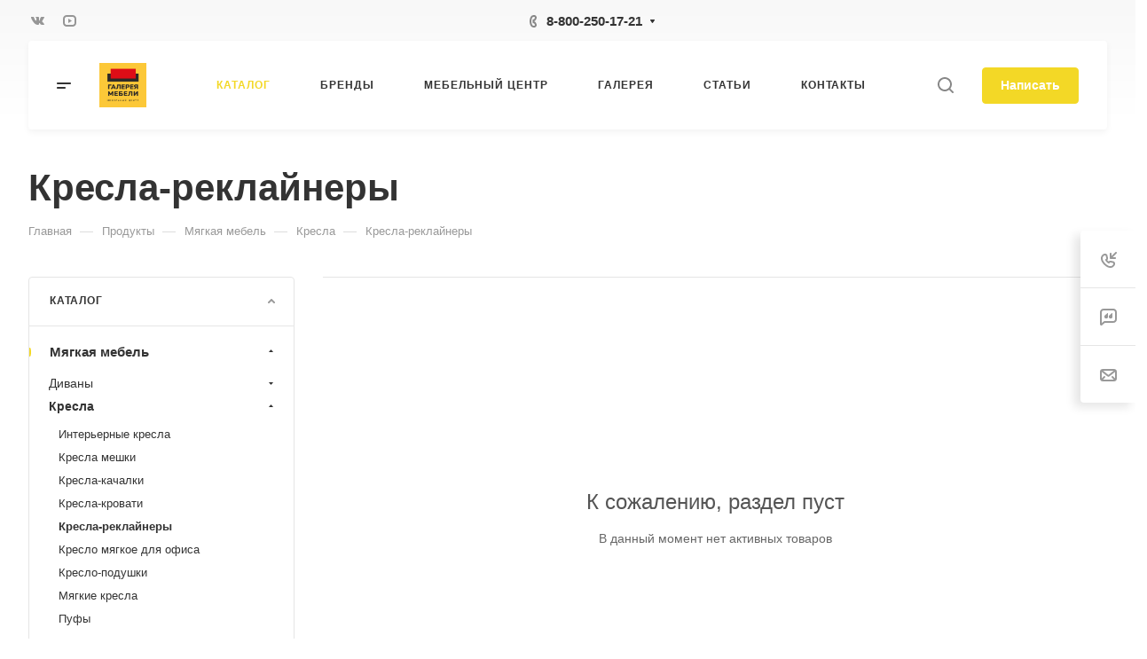

--- FILE ---
content_type: text/html; charset=UTF-8
request_url: https://gm-tver.ru/product/myagkaya-mebel/kresla/kresla-reklaynery/
body_size: 81415
content:
<!DOCTYPE html>
<html xmlns="http://www.w3.org/1999/xhtml" xml:lang="ru" lang="ru" class="  ">
	<head>
<link href="//cdn.optipic.io/preload.css" rel="stylesheet">
<link rel="preload" href="//cdn.optipic.io/preload.png" as="image">
		<title>Купить Кресла-реклайнеры в Твери: большой выбор недорогих моделей - цены на Кресла-реклайнеры в Галерее Мебели</title>
		<meta name="viewport" content="initial-scale=1.0, width=device-width, maximum-scale=1" />
		<meta name="HandheldFriendly" content="true" />
		<meta name="yes" content="yes" />
		<meta name="apple-mobile-web-app-status-bar-style" content="black" />
		<meta name="SKYPE_TOOLBAR" content="SKYPE_TOOLBAR_PARSER_COMPATIBLE" />
		<meta http-equiv="Content-Type" content="text/html; charset=UTF-8" />
<meta name="keywords" content="Кресла-реклайнеры" />
<meta name="description" content="Купить Кресла-реклайнеры в Твери - большой выбор недорогих моделей от лучших производителей! У нас вы найдете Кресла-реклайнеры для любого интерьера и ценового диапазона. Гарантия качества и быстрая доставка. Где купить Кресла-реклайнеры в Твери? Только у нас! Заходите и выбирайте уже сегодня!" />
<link href="/bitrix/js/ui/design-tokens/dist/ui.design-tokens.min.css?168795594722029"  rel="stylesheet" />
<link href="/bitrix/js/ui/fonts/opensans/ui.font.opensans.min.css?16879559412320"  rel="stylesheet" />
<link href="/bitrix/js/main/popup/dist/main.popup.bundle.min.css?168795595825083"  rel="stylesheet" />
<link href="/bitrix/cache/css/s1/aspro-allcorp3/page_f92335273e3da841f65b48e90e09be17/page_f92335273e3da841f65b48e90e09be17_v1.css?17630449912412"  rel="stylesheet" />
<link href="/bitrix/cache/css/s1/aspro-allcorp3/default_d0205a9dcf9d0fed2a6c8595e346386d/default_d0205a9dcf9d0fed2a6c8595e346386d_v1.css?17630428083834"  rel="stylesheet" />
<link href="/bitrix/cache/css/s1/aspro-allcorp3/template_0c8183e01e552beadd4b51878735e74a/template_0c8183e01e552beadd4b51878735e74a_v1.css?1765351302670132"  data-template-style="true" rel="stylesheet" />
<script>if(!window.BX)window.BX={};if(!window.BX.message)window.BX.message=function(mess){if(typeof mess==='object'){for(let i in mess) {BX.message[i]=mess[i];} return true;}};</script>
<script>(window.BX||top.BX).message({'JS_CORE_LOADING':'Загрузка...','JS_CORE_NO_DATA':'- Нет данных -','JS_CORE_WINDOW_CLOSE':'Закрыть','JS_CORE_WINDOW_EXPAND':'Развернуть','JS_CORE_WINDOW_NARROW':'Свернуть в окно','JS_CORE_WINDOW_SAVE':'Сохранить','JS_CORE_WINDOW_CANCEL':'Отменить','JS_CORE_WINDOW_CONTINUE':'Продолжить','JS_CORE_H':'ч','JS_CORE_M':'м','JS_CORE_S':'с','JSADM_AI_HIDE_EXTRA':'Скрыть лишние','JSADM_AI_ALL_NOTIF':'Показать все','JSADM_AUTH_REQ':'Требуется авторизация!','JS_CORE_WINDOW_AUTH':'Войти','JS_CORE_IMAGE_FULL':'Полный размер'});</script>

<script src="/bitrix/js/main/core/core.min.js?1687955958220490"></script>

<script>BX.setJSList(['/bitrix/js/main/core/core_ajax.js','/bitrix/js/main/core/core_promise.js','/bitrix/js/main/polyfill/promise/js/promise.js','/bitrix/js/main/loadext/loadext.js','/bitrix/js/main/loadext/extension.js','/bitrix/js/main/polyfill/promise/js/promise.js','/bitrix/js/main/polyfill/find/js/find.js','/bitrix/js/main/polyfill/includes/js/includes.js','/bitrix/js/main/polyfill/matches/js/matches.js','/bitrix/js/ui/polyfill/closest/js/closest.js','/bitrix/js/main/polyfill/fill/main.polyfill.fill.js','/bitrix/js/main/polyfill/find/js/find.js','/bitrix/js/main/polyfill/matches/js/matches.js','/bitrix/js/main/polyfill/core/dist/polyfill.bundle.js','/bitrix/js/main/core/core.js','/bitrix/js/main/polyfill/intersectionobserver/js/intersectionobserver.js','/bitrix/js/main/lazyload/dist/lazyload.bundle.js','/bitrix/js/main/polyfill/core/dist/polyfill.bundle.js','/bitrix/js/main/parambag/dist/parambag.bundle.js']);
BX.setCSSList(['/bitrix/js/main/lazyload/dist/lazyload.bundle.css','/bitrix/js/main/parambag/dist/parambag.bundle.css']);</script>
<script>(window.BX||top.BX).message({'LANGUAGE_ID':'ru','FORMAT_DATE':'DD.MM.YYYY','FORMAT_DATETIME':'DD.MM.YYYY HH:MI:SS','COOKIE_PREFIX':'BITRIX_SM','SERVER_TZ_OFFSET':'10800','UTF_MODE':'Y','SITE_ID':'s1','SITE_DIR':'/','USER_ID':'','SERVER_TIME':'1769700650','USER_TZ_OFFSET':'0','USER_TZ_AUTO':'Y','bitrix_sessid':'d218cb22f7c5e5b1a151c6b4607ed4e6'});</script>


<script src="/bitrix/js/main/ajax.min.js?166261729422194"></script>
<script src="/bitrix/js/main/popup/dist/main.popup.bundle.min.js?168795595864746"></script>
<script>BX.setJSList(['/bitrix/templates/aspro-allcorp3/js/jquery.history.js','/bitrix/templates/aspro-allcorp3/js/observer.js','/bitrix/templates/aspro-allcorp3/vendor/jquery.easing.js','/bitrix/templates/aspro-allcorp3/vendor/jquery.cookie.js','/bitrix/templates/aspro-allcorp3/vendor/bootstrap.js','/bitrix/templates/aspro-allcorp3/vendor/jquery.validate.min.js','/bitrix/templates/aspro-allcorp3/vendor/js/ripple.js','/bitrix/templates/aspro-allcorp3/js/detectmobilebrowser.js','/bitrix/templates/aspro-allcorp3/js/matchMedia.js','/bitrix/templates/aspro-allcorp3/js/jquery.actual.min.js','/bitrix/templates/aspro-allcorp3/js/jquery-ui.min.js','/bitrix/templates/aspro-allcorp3/js/jquery.plugin.min.js','/bitrix/templates/aspro-allcorp3/js/jquery.alphanumeric.js','/bitrix/templates/aspro-allcorp3/js/jquery.autocomplete.js','/bitrix/templates/aspro-allcorp3/js/jquery.mobile.custom.touch.min.js','/bitrix/templates/aspro-allcorp3/js/jquery.mCustomScrollbar.js','/bitrix/templates/aspro-allcorp3/js/jqModal.js','/bitrix/templates/aspro-allcorp3/js/jquery.uniform.min.js','/bitrix/templates/aspro-allcorp3/vendor/js/carousel/owl/owl.carousel.js','/bitrix/templates/aspro-allcorp3/js/jquery.countdown.min.js','/bitrix/templates/aspro-allcorp3/js/jquery.countdown-ru.js','/bitrix/templates/aspro-allcorp3/js/scrollTabs.js','/bitrix/templates/aspro-allcorp3/js/blocks/controls.js','/bitrix/templates/aspro-allcorp3/js/blocks/hover-block.js','/bitrix/templates/aspro-allcorp3/js/blocks/mobile.js','/bitrix/templates/aspro-allcorp3/js/blocks/selectOffer.js','/bitrix/templates/aspro-allcorp3/js/blocks/tabs-history.js','/bitrix/templates/aspro-allcorp3/js/general.js','/bitrix/templates/aspro-allcorp3/js/custom.js','/bitrix/templates/aspro-allcorp3/js/phones.js','/bitrix/templates/aspro-allcorp3/components/bitrix/menu/mega_menu/script.js','/bitrix/templates/aspro-allcorp3/components/bitrix/menu/menu_new/script.js','/bitrix/templates/aspro-allcorp3/components/bitrix/menu/left/script.js','/bitrix/components/aspro/marketing.popup.allcorp3/templates/.default/script.js','/bitrix/components/bitrix/search.title/script.js','/bitrix/templates/aspro-allcorp3/components/bitrix/search.title/fixed/script.js','/bitrix/templates/aspro-allcorp3/js/jquery.inputmask.bundle.min.js','/bitrix/templates/aspro-allcorp3/components/bitrix/catalog.section/catalog_block/script.js']);</script>
<script>BX.setCSSList(['/bitrix/templates/aspro-allcorp3/components/bitrix/catalog/main/style.css','/bitrix/templates/aspro-allcorp3/css/images_detail.css','/bitrix/templates/aspro-allcorp3/css/fonts/montserrat/css/montserrat.min.css','/bitrix/templates/aspro-allcorp3/css/fonts/roboto/css/roboto.min.css','/bitrix/templates/aspro-allcorp3/css/bootstrap.css','/bitrix/templates/aspro-allcorp3/css/theme-elements.css','/bitrix/templates/aspro-allcorp3/css/jquery.mCustomScrollbar.min.css','/bitrix/templates/aspro-allcorp3/vendor/css/ripple.css','/bitrix/templates/aspro-allcorp3/css/animation/animate.min.css','/bitrix/templates/aspro-allcorp3/css/animation/animation_ext.css','/bitrix/templates/aspro-allcorp3/vendor/css/carousel/owl/owl.carousel.css','/bitrix/templates/aspro-allcorp3/vendor/css/carousel/owl/owl.theme.default.css','/bitrix/templates/aspro-allcorp3/css/buttons.css','/bitrix/templates/aspro-allcorp3/css/svg.css','/bitrix/templates/aspro-allcorp3/css/header.css','/bitrix/templates/aspro-allcorp3/css/footer.css','/bitrix/templates/aspro-allcorp3/css/menu-top.css','/bitrix/templates/aspro-allcorp3/css/mega-menu.css','/bitrix/templates/aspro-allcorp3/css/mobile-header.css','/bitrix/templates/aspro-allcorp3/css/mobile-menu.css','/bitrix/templates/aspro-allcorp3/css/header-fixed.css','/bitrix/templates/aspro-allcorp3/css/search-title.css','/bitrix/templates/aspro-allcorp3/css/page-title-breadcrumb-pagination.css','/bitrix/templates/aspro-allcorp3/css/social-icons.css','/bitrix/templates/aspro-allcorp3/css/left-menu.css','/bitrix/templates/aspro-allcorp3/css/top-menu.css','/bitrix/templates/aspro-allcorp3/css/detail-gallery.css','/bitrix/templates/aspro-allcorp3/css/detail.css','/bitrix/templates/aspro-allcorp3/css/banners.css','/bitrix/templates/aspro-allcorp3/css/yandex-map.css','/bitrix/templates/aspro-allcorp3/css/bg-banner.css','/bitrix/templates/aspro-allcorp3/css/smart-filter.css','/bitrix/templates/aspro-allcorp3/css/basket.css','/bitrix/templates/aspro-allcorp3/css/contacts.css','/bitrix/templates/aspro-allcorp3/css/regions.css','/bitrix/templates/aspro-allcorp3/css/profile.css','/bitrix/templates/aspro-allcorp3/css/item-views.css','/bitrix/templates/aspro-allcorp3/css/catalog.css','/bitrix/templates/aspro-allcorp3/css/reviews.css','/bitrix/templates/aspro-allcorp3/css/h1-bold.css','/bitrix/templates/aspro-allcorp3/css/blocks/arrows.css','/bitrix/templates/aspro-allcorp3/css/blocks/ask-block.css','/bitrix/templates/aspro-allcorp3/css/blocks/back-url.css','/bitrix/templates/aspro-allcorp3/css/blocks/chars.css','/bitrix/templates/aspro-allcorp3/css/blocks/controls.css','/bitrix/templates/aspro-allcorp3/css/blocks/countdown.css','/bitrix/templates/aspro-allcorp3/css/blocks/cross.css','/bitrix/templates/aspro-allcorp3/css/blocks/dark-light-theme.css','/bitrix/templates/aspro-allcorp3/css/blocks/docs.css','/bitrix/templates/aspro-allcorp3/css/blocks/file-type.css','/bitrix/templates/aspro-allcorp3/css/blocks/flexbox.css','/bitrix/templates/aspro-allcorp3/css/blocks/gallery.css','/bitrix/templates/aspro-allcorp3/css/blocks/grid-list.css','/bitrix/templates/aspro-allcorp3/css/blocks/hint.css','/bitrix/templates/aspro-allcorp3/css/blocks/icon-block.css','/bitrix/templates/aspro-allcorp3/css/blocks/images.css','/bitrix/templates/aspro-allcorp3/css/blocks/line-block.css','/bitrix/templates/aspro-allcorp3/css/blocks/mobile-scrolled.css','/bitrix/templates/aspro-allcorp3/css/blocks/popup.css','/bitrix/templates/aspro-allcorp3/css/blocks/prices.css','/bitrix/templates/aspro-allcorp3/css/blocks/rating.css','/bitrix/templates/aspro-allcorp3/css/blocks/right-dock.css','/bitrix/templates/aspro-allcorp3/css/blocks/scroller.css','/bitrix/templates/aspro-allcorp3/css/blocks/share.css','/bitrix/templates/aspro-allcorp3/css/blocks/social-list.css','/bitrix/templates/aspro-allcorp3/css/blocks/sticker.css','/bitrix/templates/aspro-allcorp3/css/blocks/sticky.css','/bitrix/templates/aspro-allcorp3/css/blocks/tabs.css','/bitrix/templates/aspro-allcorp3/css/blocks/toggle.css','/bitrix/templates/aspro-allcorp3/css/blocks/video-block.css','/bitrix/templates/.default/ajax/ajax.css','/bitrix/components/aspro/social.info.allcorp3/templates/.default/style.css','/bitrix/templates/aspro-allcorp3/components/bitrix/menu/mega_menu/style.css','/bitrix/templates/aspro-allcorp3/components/bitrix/menu/menu_new/style.css','/bitrix/templates/aspro-allcorp3/components/bitrix/breadcrumb/main/style.css','/bitrix/components/aspro/marketing.popup.allcorp3/templates/.default/style.css','/bitrix/templates/aspro-allcorp3/styles.css','/bitrix/templates/aspro-allcorp3/template_styles.css','/bitrix/templates/aspro-allcorp3/css/owl-styles.css','/bitrix/templates/aspro-allcorp3/css/form.css','/bitrix/templates/aspro-allcorp3/css/colored.css','/bitrix/templates/aspro-allcorp3/css/responsive.css','/bitrix/templates/aspro-allcorp3/themes/custom_s1/colors.css','/bitrix/templates/aspro-allcorp3/css/width-2.css','/bitrix/templates/aspro-allcorp3/css/fonts/font-10.css','/bitrix/templates/aspro-allcorp3/css/custom.css','/bitrix/templates/aspro-allcorp3/components/bitrix/catalog.section/catalog_block/style.css']);</script>
<script data-skip-moving='true'>window['asproRecaptcha'] = {params: {'recaptchaColor':'','recaptchaLogoShow':'','recaptchaSize':'','recaptchaBadge':'','recaptchaLang':'ru'},key: '6LexV40kAAAAANX_A7LKKBXuYJtwpYS3RWX8_-AX',ver: '3'};</script>
<script data-skip-moving='true'>!function(c,t,n,p){function s(e){var a=t.getElementById(e);if(a&&!(a.className.indexOf("g-recaptcha")<0)&&c.grecaptcha)if("3"==c[p].ver)a.innerHTML='<textarea class="g-recaptcha-response" style="display:none;resize:0;" name="g-recaptcha-response"></textarea>',grecaptcha.ready(function(){grecaptcha.execute(c[p].key,{action:"maxscore"}).then(function(e){a.innerHTML='<textarea class="g-recaptcha-response" style="display:none;resize:0;" name="g-recaptcha-response">'+e+"</textarea>"})});else{if(a.children.length)return;var r=grecaptcha.render(e,{sitekey:c[p].key+"",theme:c[p].params.recaptchaColor+"",size:c[p].params.recaptchaSize+"",callback:"onCaptchaVerify"+c[p].params.recaptchaSize,badge:c[p].params.recaptchaBadge});$(a).attr("data-widgetid",r)}}c.onLoadRenderRecaptcha=function(){var e=[];for(var a in c[n].args)if(c[n].args.hasOwnProperty(a)){var r=c[n].args[a][0];-1==e.indexOf(r)&&(e.push(r),s(r))}c[n]=function(e){s(e)}},c[n]=c[n]||function(){var e,a,r;c[n].args=c[n].args||[],c[n].args.push(arguments),a="recaptchaApiLoader",(e=t).getElementById(a)||((r=e.createElement("script")).id=a,r.src="//www.google.com/recaptcha/api.js?hl="+c[p].params.recaptchaLang+"&onload=onLoadRenderRecaptcha&render="+("3"==c[p].ver?c[p].key:"explicit"),e.head.appendChild(r))}}(window,document,"renderRecaptchaById","asproRecaptcha");</script>
<script data-skip-moving='true'>!function(){function d(a){for(var e=a;e;)if("form"===(e=e.parentNode).nodeName.toLowerCase())return e;return null}function i(a){var e=[],t=null,n=!1;void 0!==a&&(n=null!==a),t=n?a.getElementsByTagName("input"):document.getElementsByName("captcha_word");for(var r=0;r<t.length;r++)"captcha_word"===t[r].name&&e.push(t[r]);return e}function l(a){for(var e=[],t=a.getElementsByTagName("img"),n=0;n<t.length;n++)!/\/bitrix\/tools\/captcha.php\?(captcha_code|captcha_sid)=[^>]*?/i.test(t[n].src)&&"captcha"!==t[n].id||e.push(t[n]);return e}function h(a){var e="recaptcha-dynamic-"+(new Date).getTime();if(null!==document.getElementById(e)){for(var t=null;t=Math.floor(65535*Math.random()),null!==document.getElementById(e+t););e+=t}var n=document.createElement("div");n.id=e,n.className="g-recaptcha",n.attributes["data-sitekey"]=window.asproRecaptcha.key,a.parentNode&&(a.parentNode.className+=" recaptcha_text",a.parentNode.replaceChild(n,a)),"3"==window.asproRecaptcha.ver&&(a.closest(".captcha-row").style.display="none"),renderRecaptchaById(e)}function a(){for(var a,e,t,n,r=function(){var a=i(null);if(0===a.length)return[];for(var e=[],t=0;t<a.length;t++){var n=d(a[t]);null!==n&&e.push(n)}return e}(),c=0;c<r.length;c++){var o=r[c],p=i(o);if(0!==p.length){var s=l(o);if(0!==s.length){for(a=0;a<p.length;a++)h(p[a]);for(a=0;a<s.length;a++)t=s[a],n="[data-uri]",t.attributes.src=n,t.style.display="none","src"in t&&(t.parentNode&&-1===t.parentNode.className.indexOf("recaptcha_tmp_img")&&(t.parentNode.className+=" recaptcha_tmp_img"),t.src=n);e=o,"function"==typeof $&&$(e).find(".captcha-row label > span").length&&$(e).find(".captcha-row label > span").html(BX.message("RECAPTCHA_TEXT")+' <span class="star">*</span>')}}}}document.addEventListener?document.addEventListener("DOMNodeInserted",function(){try{return(function(){if("undefined"!=typeof renderRecaptchaById)for(var a=document.getElementsByClassName("g-recaptcha"),e=0;e<a.length;e++){var t=a[e];if(0===t.innerHTML.length){var n=t.id;if("string"==typeof n&&0!==n.length){if("3"==window.asproRecaptcha.ver)t.closest(".captcha-row").style.display="none";else if("function"==typeof $){var r=$(t).closest(".captcha-row");r.length&&(r.addClass(window.asproRecaptcha.params.recaptchaSize+" logo_captcha_"+window.asproRecaptcha.params.recaptchaLogoShow+" "+window.asproRecaptcha.params.recaptchaBadge),r.find(".captcha_image").addClass("recaptcha_tmp_img"),r.find(".captcha_input").addClass("recaptcha_text"),"invisible"!==window.asproRecaptcha.params.recaptchaSize&&(r.find("input.recaptcha").length||$('<input type="text" class="recaptcha" value="" />').appendTo(r)))}renderRecaptchaById(n)}}}}(),window.renderRecaptchaById&&window.asproRecaptcha&&window.asproRecaptcha.key)?(a(),!0):(console.error("Bad captcha keys or module error"),!0)}catch(a){return console.error(a),!0}},!1):console.warn("Your browser does not support dynamic ReCaptcha replacement")}();</script>
<script>BX.message({'JS_REQUIRED':'Заполните это поле!','JS_FORMAT':'Неверный формат!','JS_FILE_EXT':'Недопустимое расширение файла!','JS_PASSWORD_COPY':'Пароли не совпадают!','JS_PASSWORD_LENGTH':'Минимум 6 символов!','JS_ERROR':'Неверно заполнено поле!','JS_FILE_SIZE':'Максимальный размер 5мб!','JS_FILE_BUTTON_NAME':'Выберите файл','JS_FILE_DEFAULT':'Файл не найден','JS_DATE':'Некорректная дата!','JS_DATETIME':'Некорректная дата/время!','JS_REQUIRED_LICENSES':'Согласитесь с условиями','S_CALLBACK':'Заказать звонок','S_QUESTION':'Задать вопрос','S_ASK_QUESTION':'Задать вопрос','S_FEEDBACK':'Оставить отзыв','ERROR_INCLUDE_MODULE_DIGITAL_TITLE':'Ошибка подключения модуля &laquo;Аспро: Корпоративный сайт 3.0&raquo;','ERROR_INCLUDE_MODULE_DIGITAL_TEXT':'Ошибка подключения модуля &laquo;Аспро: Корпоративный сайт 3.0&raquo;.<br />Пожалуйста установите модуль и повторите попытку','S_SERVICES':'Наши услуги','S_SERVICES_SHORT':'Услуги','S_TO_ALL_SERVICES':'Все услуги','S_CATALOG':'Каталог товаров','S_CATALOG_SHORT':'Каталог','S_TO_ALL_CATALOG':'Весь каталог','S_CATALOG_FAVORITES':'Наши товары','S_CATALOG_FAVORITES_SHORT':'Товары','S_NEWS':'Новости','S_TO_ALL_NEWS':'Все новости','S_COMPANY':'О компании','S_OTHER':'Прочее','S_CONTENT':'Контент','T_JS_ARTICLE':'Артикул: ','T_JS_NAME':'Наименование: ','T_JS_PRICE':'Цена: ','T_JS_QUANTITY':'Количество: ','T_JS_SUMM':'Сумма: ','FANCY_CLOSE':'Закрыть','FANCY_NEXT':'Вперед','FANCY_PREV':'Назад','CUSTOM_COLOR_CHOOSE':'Выбрать','CUSTOM_COLOR_CANCEL':'Отмена','S_MOBILE_MENU':'Меню','DIGITAL_T_MENU_BACK':'Назад','DIGITAL_T_MENU_CALLBACK':'Обратная связь','DIGITAL_T_MENU_CONTACTS_TITLE':'Будьте на связи','TITLE_BASKET':'В корзине товаров на #SUMM#','BASKET_SUMM':'#SUMM#','EMPTY_BASKET':'Корзина пуста','TITLE_BASKET_EMPTY':'Корзина пуста','BASKET':'Корзина','SEARCH_TITLE':'Поиск','SOCIAL_TITLE':'Оставайтесь на связи','LOGIN':'Войти','MY_CABINET':'Кабинет','SUBSCRIBE_TITLE':'Будьте всегда в курсе','HEADER_SCHEDULE':'Время работы','SEO_TEXT':'SEO описание','COMPANY_IMG':'Картинка компании','COMPANY_TEXT':'Описание компании','JS_RECAPTCHA_ERROR':'Пройдите проверку','JS_PROCESSING_ERROR':'Согласитесь с условиями!','CONFIG_SAVE_SUCCESS':'Настройки сохранены','CONFIG_SAVE_FAIL':'Ошибка сохранения настроек','CLEAR_FILE':'Отменить','ALL_TIME':'За все время','ALL_SECTIONS_PROJECT':'Все проекты','RELOAD_PAGE':'Обновить страницу','REFRESH':'Поменять картинку','RECAPTCHA_TEXT':'Подтвердите, что вы не робот','SHOW':'Еще','HIDE':'Скрыть','FILTER_EXPAND_VALUES':'Показать все','FILTER_HIDE_VALUES':'Свернуть','COUNTDOWN_SEC':'сек','COUNTDOWN_MIN':'мин','COUNTDOWN_HOUR':'час','COUNTDOWN_DAY0':'дн','COUNTDOWN_DAY1':'дн','COUNTDOWN_DAY2':'дн','COUNTDOWN_WEAK0':'Недель','COUNTDOWN_WEAK1':'Неделя','COUNTDOWN_WEAK2':'Недели','COUNTDOWN_MONTH0':'Месяцев','COUNTDOWN_MONTH1':'Месяц','COUNTDOWN_MONTH2':'Месяца','COUNTDOWN_YEAR0':'Лет','COUNTDOWN_YEAR1':'Год','COUNTDOWN_YEAR2':'Года','COUNTDOWN_COMPACT_SEC':'с','COUNTDOWN_COMPACT_MIN':'м','COUNTDOWN_COMPACT_HOUR':'ч','COUNTDOWN_COMPACT_DAY':'д','COUNTDOWN_COMPACT_WEAK':'н','COUNTDOWN_COMPACT_MONTH':'м','COUNTDOWN_COMPACT_YEAR0':'л','COUNTDOWN_COMPACT_YEAR1':'г'})</script>

				<script data-skip-moving="true" src="/bitrix/js/main/jquery/jquery-2.1.3.min.js"></script>
				<script data-skip-moving="true" src="/bitrix/templates/aspro-allcorp3/js/speed.min.js?=1662629637"></script>
			
<style>html {--theme-base-color: #f3d826;--theme-base-opacity-color: #f3d8261a;--theme-more-color: #f3d826;--theme-border-radius:4px;--theme-text-transform:none;--theme-letter-spacing:normal;--theme-button-font-size:0%;--theme-button-padding-2px:0%;--theme-button-padding-1px:0%;--theme-more-color-hue:52;--theme-more-color-saturation:90%;--theme-more-color-lightness:55%;--theme-base-color-hue:52;--theme-base-color-saturation:90%;--theme-base-color-lightness:55%;--theme-lightness-hover-diff:6%}</style>
<style>.switcher-title {font-family: "Roboto", Arial, sans-serif;}</style>
<link href="/bitrix/templates/aspro-allcorp3/css/print.min.css?166262963811596" data-template-style="true" rel="stylesheet" media="print">
<script>window.lazySizesConfig = window.lazySizesConfig || {};lazySizesConfig.loadMode = 1;lazySizesConfig.expand = 200;lazySizesConfig.expFactor = 1;lazySizesConfig.hFac = 0.1;</script>
<script src="/bitrix/templates/aspro-allcorp3/vendor/lazysizes.min.js" data-skip-moving="true" defer=""></script>
<script src="/bitrix/templates/aspro-allcorp3/vendor/ls.unveilhooks.min.js" data-skip-moving="true" defer=""></script>
<script data-skip-moving="true" src="/bitrix/templates/aspro-allcorp3/js/actual.counter.min.js?=1662629637" defer></script>
<link rel="shortcut icon" href="//cdn.optipic.io/site-104254/favicon.png" type="image/png" />
<link rel="apple-touch-icon" sizes="180x180" href="//cdn.optipic.io/site-104254/upload/CAllcorp3/6f7/c5xbuyhebr4q4cgeb68i6jxrrxow829x.png" />
<link rel="alternate" media="only screen and (max-width: 640px)" href="https://gm-tver.ru/product/myagkaya-mebel/kresla/kresla-reklaynery/"/>
<meta property="og:title" content="Купить Кресла-реклайнеры в Твери: большой выбор недорогих моделей - цены на Кресла-реклайнеры в Галерее Мебели" />
<meta property="og:type" content="website" />
<meta property="og:image" content="//cdn.optipic.io/site-104254/upload/CAllcorp3/d26/m8p2v7rolhj7xbgjjiu9zb2lx77m1yln.png" />
<link rel="image_src" href="//cdn.optipic.io/site-104254/upload/CAllcorp3/d26/m8p2v7rolhj7xbgjjiu9zb2lx77m1yln.png"  />
<meta property="og:url" content="https://gm-tver.ru/product/myagkaya-mebel/kresla/kresla-reklaynery/" />
<meta property="og:description" content="Купить Кресла-реклайнеры в Твери - большой выбор недорогих моделей от лучших производителей! У нас вы найдете Кресла-реклайнеры для любого интерьера и ценового диапазона. Гарантия качества и быстрая доставка. Где купить Кресла-реклайнеры в Твери? Только у нас! Заходите и выбирайте уже сегодня!" />



<script  src="/bitrix/cache/js/s1/aspro-allcorp3/template_01a85e987c7c6349351ed740838e0dc6/template_01a85e987c7c6349351ed740838e0dc6_v1.js?1763042115585775"></script>
<script  src="/bitrix/cache/js/s1/aspro-allcorp3/page_285b57ffc246e732b1f2838475e3c0bb/page_285b57ffc246e732b1f2838475e3c0bb_v1.js?176304499121879"></script>
<script  src="/bitrix/cache/js/s1/aspro-allcorp3/default_7b9bfa1de2b54dc95d8ab5972df6dac2/default_7b9bfa1de2b54dc95d8ab5972df6dac2_v1.js?17630448232511"></script>
<script>var _ba = _ba || []; _ba.push(["aid", "45d745d6e9aadea7df4ca85834e330ab"]); _ba.push(["host", "gm-tver.ru"]); (function() {var ba = document.createElement("script"); ba.type = "text/javascript"; ba.async = true;ba.src = (document.location.protocol == "https:" ? "https://" : "http://") + "bitrix.info/ba.js";var s = document.getElementsByTagName("script")[0];s.parentNode.insertBefore(ba, s);})();</script>


					</head>
	<body class=" site_s1   header_padding-146 side_left region_confirm_top header_fill_light all_title_1 menu_lowercase_n fixed_y mfixed_y mfixed_view_always title_position_left mmenu_leftside mheader-v1 footer-v1 fill_bg_ header-v1 title-v1 bottom-icons-panel_n with_phones theme-default" id="main" data-site="/">
		<div class="bx_areas"></div>

		
		<div id="panel"></div>


								<script data-skip-moving="true">
			var solutionName = 'arAllcorp3Options';
			var arAsproOptions = window[solutionName] = ({});
		</script>
		<script src="/bitrix/templates/aspro-allcorp3/js/setTheme.php?site_id=s1&site_dir=/" data-skip-moving="true"></script>
		<script>
		var arBasketItems = {};
		if(arAsproOptions.SITE_ADDRESS)
			arAsproOptions.SITE_ADDRESS = arAsproOptions.SITE_ADDRESS.replace(/'/g, "");
		</script>
		<!--'start_frame_cache_options-block'-->			<script>var arBasketItems = [];</script>
		<!--'end_frame_cache_options-block'-->
		<div class="body  hover_">
			<div class="body_media"></div>

									<div class="visible-lg visible-md title-v1" data-ajax-block="HEADER" data-ajax-callback="headerInit">
				
<div class="mega-fixed-menu header--color_dark mega-fixed-menu--dark" data-src="" style="background: url(//cdn.optipic.io/site-104254/upload/iblock/2d6/4jvrb6vwbae2ghdpsvywuxg6q39561rq.jpg) no-repeat center;">
	<div class="mega-fixed-menu__row ">
		<div class="line-block line-block--100 line-block--32-1400">
						<div class="line-block__item">
				<div class="logo no-shrinked ">
					<a class="menu-light-icon-fill banner-light-icon-fill" href="/"><img src="//cdn.optipic.io/site-104254/upload/CAllcorp3/d26/m8p2v7rolhj7xbgjjiu9zb2lx77m1yln.png" alt="МЦ «Галерея Мебели»" title="МЦ «Галерея Мебели»" data-src="" /></a>				</div>
			</div>

									
			<div class="line-block__item hide-1100 " data-ajax-load-block="HEADER_TOGGLE_SLOGAN">
								
																			
								
			</div>


					</div>

		<div class="line-block line-block--48">
									
			<div class="line-block__item no-shrinked " data-ajax-load-block="HEADER_TOGGLE_PHONE">
								
												<div class="icon-block--with_icon ">
								<div class="phones">
																		<div class="phones__phones-wrapper">
																						
								<div class="phones__inner phones__inner--big fill-theme-parent">
								<span class="icon-block__only-icon banner-light-icon-fill menu-light-icon-fill fill-theme-target">
					<i class="svg inline  svg-inline-" aria-hidden="true" ><svg width="14" height="18" viewBox="0 0 14 18" fill="none" xmlns="http://www.w3.org/2000/svg">
<path fill-rule="evenodd" clip-rule="evenodd" d="M6.63104 7.97841C6.80463 8.37048 7.0041 8.78717 7.15518 9.07225C7.27009 9.28907 7.49877 9.67951 7.75313 10.0735C7.76214 10.0675 7.77119 10.0616 7.78029 10.0557C8.42453 9.63686 9.0857 9.68158 9.33213 9.70774C9.65095 9.7416 9.94005 9.82627 10.1562 9.90146C10.5996 10.0556 11.0572 10.2844 11.4507 10.5088C11.8534 10.7384 12.2607 11.0047 12.6067 11.2698C12.7791 11.4018 12.9587 11.5506 13.1228 11.7095C13.2598 11.8422 13.4996 12.0889 13.6819 12.4208C13.9567 12.9214 13.9912 13.4324 13.9984 13.6733C14.0076 13.9837 13.9774 14.2994 13.9216 14.5917C13.8662 14.8818 13.7732 15.2138 13.6215 15.5388C13.4853 15.8308 13.2157 16.3046 12.7088 16.6593C12.2763 16.9621 12.101 17.0614 11.5704 17.3623C11.5097 17.3967 11.4445 17.4337 11.3736 17.4739C10.0199 18.2431 8.63271 17.9822 7.88102 17.8407C7.83467 17.832 7.79075 17.8237 7.74939 17.8162C6.75715 17.6353 5.7137 16.9402 4.80916 16.0871C3.83349 15.1669 2.7972 13.855 1.8574 12.1001C-0.0332021 8.56968 -0.11428 5.48344 0.0632851 4.44905C0.155366 3.91264 0.377274 3.31038 0.67849 2.76835C0.975733 2.23348 1.45254 1.57218 2.16387 1.10241C2.86272 0.640891 3.08665 0.498187 3.5503 0.267086C4.05424 0.0159067 4.54851 -0.00825558 4.84873 0.00182873C5.18399 0.01309 5.50575 0.0758517 5.78987 0.161581C6.29082 0.312738 7.02383 0.643641 7.53773 1.30319C7.84738 1.70061 7.96266 2.13768 8.0032 2.29536C8.0629 2.52757 8.10186 2.76842 8.12854 2.98699C8.18252 3.42919 8.20461 3.93488 8.19668 4.4186C8.1889 4.89393 8.15099 5.42764 8.05633 5.9073C8.00998 6.14217 7.93607 6.43773 7.80765 6.73085C7.7078 6.95878 7.43069 7.53172 6.78987 7.89289C6.7363 7.92309 6.68325 7.95156 6.63104 7.97841ZM4.36756 7.68433C4.55311 8.29107 5.08198 9.4331 5.38688 10.0084C5.69177 10.5837 6.4713 11.8462 6.90539 12.2852C7.33947 12.7242 7.68815 12.619 7.8981 12.5196C7.99603 12.4732 8.11572 12.3629 8.26158 12.2285C8.42842 12.0748 8.62948 11.8895 8.87134 11.7322C9.32463 11.4376 11.633 12.8464 11.9276 13.3829C12.1 13.6969 11.9533 14.7465 11.561 15.0211C11.208 15.2682 11.1075 15.3251 10.5781 15.6255C10.5193 15.6588 10.4551 15.6952 10.3847 15.7353C9.68103 16.1351 8.95879 16.0037 8.10853 15.8487C7.25828 15.6936 5.31836 14.3246 3.62164 11.1563C1.92491 7.98792 1.93885 5.3504 2.03552 4.78725C2.13219 4.22409 2.57448 3.22841 3.267 2.77107C3.95952 2.31373 4.09679 2.22961 4.44334 2.05688C4.78989 1.88414 5.64012 2.12285 5.95894 2.53204C6.27777 2.94122 6.32266 5.86013 5.80696 6.15079C5.54379 6.29912 5.29676 6.38092 5.09355 6.44822C4.89855 6.5128 4.74389 6.56401 4.65399 6.64783C4.65164 6.65003 4.64927 6.65224 4.64688 6.65446C4.4631 6.8257 4.18439 7.08538 4.36756 7.68433Z" fill="#888888"/>
</svg></i>				</span>
				<span class="icon-block__icon banner-light-icon-fill menu-light-icon-fill">
					<i class="svg inline  svg-inline-" aria-hidden="true" ><svg width="8" height="14" viewBox="0 0 8 14" fill="none" xmlns="http://www.w3.org/2000/svg">
<path fill-rule="evenodd" clip-rule="evenodd" d="M4.34544 9.19035C4.3752 9.1854 4.40497 9.18018 4.43443 9.17502C4.57281 9.15079 4.70419 9.12778 4.79424 9.13924C4.98831 9.16393 5.27614 9.5452 5.52934 10.0011C5.80442 10.4963 6.00721 10.9435 5.99815 11.2339C5.9891 11.5243 5.52934 11.9971 5.27589 11.9988C5.02244 12.0005 4.84757 11.9988 4.38109 11.9511C3.9146 11.9034 3.24475 11.4539 3.05287 11.15C3.01142 11.0843 2.9725 11.0222 2.93476 10.9589C2.79777 10.7292 2.67639 10.4843 2.50683 10.0011C2.38177 9.64464 2.27993 9.27989 2.2013 8.9099C2.14516 8.64574 2.10086 8.3789 2.06839 8.11052C2.02384 7.74223 2.00157 7.37103 2.00158 6.99983C2.00159 6.62863 2.02389 6.25743 2.06846 5.88914C2.09963 5.63166 2.14168 5.37559 2.19462 5.12194C2.27415 4.74093 2.37824 4.36536 2.50691 3.99859C2.67086 3.53124 2.78974 3.27887 2.92127 3.05774C2.96323 2.9872 3.00647 2.91984 3.05287 2.8497C3.24475 2.55965 3.88724 2.09621 4.38109 2.04852C4.8225 2.0059 5.01031 2.00383 5.20555 2.00168C5.22875 2.00142 5.25205 2.00116 5.27589 2.00084C5.50043 1.99777 5.99548 2.46384 5.99815 2.76576C6.00082 3.06768 5.80442 3.50335 5.52934 3.99859C5.27614 4.45445 5.03412 4.83208 4.79424 4.86041C4.67301 4.87473 4.50319 4.84587 4.34543 4.81906C4.34446 4.8189 4.34349 4.81873 4.34253 4.81857C4.18927 4.79252 4.04775 4.76868 3.97373 4.78862C3.82312 4.82918 3.54967 4.93563 3.49577 5.30943C3.4932 5.32726 3.49073 5.34436 3.48836 5.36079C3.44104 5.68869 3.43248 5.74799 3.41183 5.99941C3.38433 6.33416 3.37058 6.66702 3.37058 6.99987C3.37058 7.3327 3.38433 7.66553 3.41183 8.00024L3.4131 8.0158C3.43387 8.26866 3.44294 8.37914 3.49577 8.69023C3.54967 9.00762 3.74545 9.17549 3.97986 9.2127C4.08232 9.22896 4.21374 9.21225 4.34544 9.19035ZM5.37457 6.77929C6.14981 6.56283 6.59901 5.993 6.72764 5.82983L6.72889 5.82825C6.95961 5.53558 7.15007 5.20246 7.27928 4.96984C7.43376 4.69172 7.59825 4.374 7.72726 4.05043C7.84309 3.75989 8.00443 3.28778 7.99965 2.74807C7.99459 2.17599 7.77645 1.73588 7.64424 1.50955C7.49263 1.24999 7.31188 1.03239 7.1437 0.862322C6.97566 0.692392 6.7691 0.518305 6.5318 0.372388C6.36872 0.272112 5.89055 -0.00858388 5.24849 0.000201648C5.22601 0.000509335 5.20348 0.000767052 5.18064 0.00102835C4.96138 0.00353635 4.71253 0.00638317 4.18864 0.056969C3.48664 0.124753 2.88759 0.440169 2.52245 0.674477C2.16526 0.903692 1.69714 1.27167 1.38331 1.74608C1.09444 2.18276 0.885227 2.57501 0.618097 3.33648C0.204199 4.51633 4.27173e-05 5.76124 6.70177e-09 6.99976C-4.27039e-05 8.23838 0.204061 9.48338 0.618057 10.6633C0.893193 11.4474 1.10375 11.8115 1.3601 12.2177C1.69309 12.7452 2.20651 13.1264 2.55172 13.3424C2.91355 13.5689 3.50343 13.8727 4.17747 13.9416C4.7199 13.997 4.96732 14.0017 5.28924 13.9996C5.89878 13.9955 6.3547 13.7409 6.55244 13.6179C6.80037 13.4635 7.01009 13.2804 7.17649 13.1062C7.34392 12.9308 7.51551 12.7142 7.65817 12.4628C7.78234 12.2439 7.98212 11.8299 7.99876 11.2962C8.01649 10.7279 7.84015 10.23 7.72897 9.95186C7.59938 9.62767 7.4336 9.30764 7.27928 9.02981C7.11975 8.74261 6.91803 8.42008 6.68541 8.1374C6.57069 7.99798 6.40884 7.81945 6.202 7.65484C6.06387 7.54492 5.77994 7.33821 5.3746 7.22192C5.37135 7.07433 5.37134 6.92688 5.37457 6.77929Z" fill="#888888"/>
</svg></i>				</span>

									<a class="phones__phone-link phones__phone-first dark_link banner-light-text menu-light-text icon-block__name" href="tel:88002501721">8-800-250-17-21</a>
													<div class="phones__dropdown ">
						<div class="dropdown dropdown--relative">
																							<div class="phones__phone-more dropdown__item color-theme-hover dropdown__item--first dropdown__item--last">
									<a class="phones__phone-link dark_link phones__phone-link--no_descript" rel="nofollow" href="tel:88002501721">8-800-250-17-21</a>
								</div>
																						<div class="phones__dropdown-item callback-item">
									<div class="animate-load btn btn-default btn-wide" data-event="jqm" data-param-id="42" data-name="callback">
										Заказать звонок									</div>
								</div>
																												<div class="phones__dropdown-item">
													<div class="email__title phones__dropdown-title">
						E-mail					</div>
				
				<div class="phones__dropdown-value">
										<div>
						<a href="mailto:org@gm-tver.ru">org@gm-tver.ru</a><br>					</div>
				</div>

									</div>
																									<div class="phones__dropdown-item">
				
									<div class="address__title phones__dropdown-title">
						Адрес					</div>
				
				<div class="phones__dropdown-value">
										<div class="address__text address__text--large ">
						г. Тверь, пр-т Победы, д. 14					</div>
				</div>

									</div>
																						<div class="phones__dropdown-item">
			
							<div class="schedule__title phones__dropdown-title">
					Режим работы				</div>
			
			<div class="phones__dropdown-value">
								<div class="schedule__text  ">
											Пн. – Пт.: с 10:00 до 20:00									</div>
			</div>

							</div>
									
	<!-- noindex -->
			<div class="phones__dropdown-item social-item">
		<div class="social  social--picture-image">
		<ul class="social__items  ">
																														<li class="social__item social__item--image vk ">
							<a class="social__link fill-theme-hover banner-light-icon-fill menu-light-icon-fill" href="https://vk.com/gmtver" target="_blank" rel="nofollow" title="ВКонтакте">
															</a>
						</li>
																																																																								<li class="social__item social__item--image yt ">
							<a class="social__link fill-theme-hover banner-light-icon-fill menu-light-icon-fill" href="https://www.youtube.com/channel/UChBHKkLFZ7A86G_qQhhkGDg" target="_blank" rel="nofollow" title="YouTube">
															</a>
						</li>
																																																																																		</ul>

			</div>
			</div>
		<!-- /noindex -->
						</div>
					</div>
											<span class="more-arrow banner-light-icon-fill menu-light-icon-fill fill-dark-light-block">
							<svg width="7" height="5" viewBox="0 0 7 5" fill="none" xmlns="http://www.w3.org/2000/svg">
<path d="M5.55157 0.0181274H1.45448C1.05285 0.0181274 0.815132 0.46773 1.04127 0.799648L3.08402 3.79799C3.28217 4.08883 3.71079 4.08939 3.90971 3.79907L5.96405 0.800736C6.19139 0.468921 5.9538 0.0181274 5.55157 0.0181274Z" fill="#333333"/>
</svg>
						</span>
												</div>
																		</div>

																	</div>
							</div>
						
								
			</div>


			
						
			<div class="line-block__item " data-ajax-load-block="HEADER_TOGGLE_BUTTON">
								
												<div class="header-button">
								    <div class="btn animate-load btn-default" data-event="jqm" data-param-id="41">Написать</div>
							</div>
						
								
			</div>


					</div>
	</div>

	<div class="mega-fixed-menu__row mega-fixed-menu__row--overflow mega-fixed-menu__main-part">
				<!-- noindex -->
			<div class="burger-menu burger-menu--dark" itemscope itemtype="http://schema.org/SiteNavigationElement">
								<div class="burger-menu__item--large  burger-menu__item--first burger-menu__item--current  burger-menu__item--dropdown  burger-menu__item--active">
				<a class="burger-menu__link--large burger-menu__link--light switcher-title dark_link" itemprop="url" href="/product/">
					Каталог				</a>
				<span class="burger-menu__item-delimiter"></span>
									<ul class="burger-menu__dropdown--right">
																				<li class="burger-menu__dropdown-item--middle burger-menu__dropdown-item--with-dropdown burger-menu__dropdown-item--active">
								<div class="burger-menu__link-wrapper">
									<a class="burger-menu__link--middle burger-menu__link--light font_18 dark_link" itemprop="url" href="/product/myagkaya-mebel/" title="Мягкая мебель">
										Мягкая мебель									</a>
									
																			<i class="svg inline  svg-inline- burger-menu__dropdown-right-arrow bg-theme-hover" aria-hidden="true" ><svg width="3" height="5" viewBox="0 0 3 5" fill="none" xmlns="http://www.w3.org/2000/svg">
<path d="M3 2.5L0 5L0 0L3 2.5Z" fill="#333333"/>
</svg>
</i>																	</div>
																	<ul class="burger-menu__dropdown--bottom">
																					<li class="burger-menu__dropdown-item--small ">
												<a class="burger-menu__link--small burger-menu__link--light font_14 dark_link" itemprop="url" href="/product/myagkaya-mebel/divany/" title="Диваны">
													Диваны												</a>
											</li>
																					<li class="burger-menu__dropdown-item--small burger-menu__dropdown-item--active">
												<a class="burger-menu__link--small burger-menu__link--light font_14 dark_link" itemprop="url" href="/product/myagkaya-mebel/kresla/" title="Кресла">
													Кресла												</a>
											</li>
																					<li class="burger-menu__dropdown-item--small ">
												<a class="burger-menu__link--small burger-menu__link--light font_14 dark_link" itemprop="url" href="/product/myagkaya-mebel/pufy-i-banketki/" title="Пуфы и банкетки в прихожую">
													Пуфы и банкетки в прихожую												</a>
											</li>
																			</ul>
															</li>
																				<li class="burger-menu__dropdown-item--middle burger-menu__dropdown-item--with-dropdown ">
								<div class="burger-menu__link-wrapper">
									<a class="burger-menu__link--middle burger-menu__link--light font_18 dark_link" itemprop="url" href="/product/korpusnaya-mebel/" title="Корпусная мебель">
										Корпусная мебель									</a>
									
																			<i class="svg inline  svg-inline- burger-menu__dropdown-right-arrow bg-theme-hover" aria-hidden="true" ><svg width="3" height="5" viewBox="0 0 3 5" fill="none" xmlns="http://www.w3.org/2000/svg">
<path d="M3 2.5L0 5L0 0L3 2.5Z" fill="#333333"/>
</svg>
</i>																	</div>
																	<ul class="burger-menu__dropdown--bottom">
																					<li class="burger-menu__dropdown-item--small ">
												<a class="burger-menu__link--small burger-menu__link--light font_14 dark_link" itemprop="url" href="/product/korpusnaya-mebel/kabinety-i-biblioteki/" title="Кабинеты и библиотеки">
													Кабинеты и библиотеки												</a>
											</li>
																					<li class="burger-menu__dropdown-item--small ">
												<a class="burger-menu__link--small burger-menu__link--light font_14 dark_link" itemprop="url" href="/product/korpusnaya-mebel/komody1/" title="Комоды">
													Комоды												</a>
											</li>
																					<li class="burger-menu__dropdown-item--small ">
												<a class="burger-menu__link--small burger-menu__link--light font_14 dark_link" itemprop="url" href="/product/korpusnaya-mebel/mebel-dlya-gostinoj/" title="Мебель для гостиной">
													Мебель для гостиной												</a>
											</li>
																					<li class="burger-menu__dropdown-item--small ">
												<a class="burger-menu__link--small burger-menu__link--light font_14 dark_link" itemprop="url" href="/product/korpusnaya-mebel/mebel-dlya-molodezhnykh-komnat/" title="Мебель для молодежных комнат">
													Мебель для молодежных комнат												</a>
											</li>
																					<li class="burger-menu__dropdown-item--small ">
												<a class="burger-menu__link--small burger-menu__link--light font_14 dark_link" itemprop="url" href="/product/korpusnaya-mebel/mebel-dlya-prikhozhey/" title="Мебель для прихожей">
													Мебель для прихожей												</a>
											</li>
																					<li class="burger-menu__dropdown-item--small ">
												<a class="burger-menu__link--small burger-menu__link--light font_14 dark_link" itemprop="url" href="/product/korpusnaya-mebel/podsvetka-dlya-mebeli/" title="Подсветка для мебели">
													Подсветка для мебели												</a>
											</li>
																					<li class="burger-menu__dropdown-item--small ">
												<a class="burger-menu__link--small burger-menu__link--light font_14 dark_link" itemprop="url" href="/product/korpusnaya-mebel/polki/" title="Полки">
													Полки												</a>
											</li>
																					<li class="burger-menu__dropdown-item--small ">
												<a class="burger-menu__link--small burger-menu__link--light font_14 dark_link" itemprop="url" href="/product/korpusnaya-mebel/stellazhi1/" title="Стеллажи">
													Стеллажи												</a>
											</li>
																					<li class="burger-menu__dropdown-item--small ">
												<a class="burger-menu__link--small burger-menu__link--light font_14 dark_link" itemprop="url" href="/product/korpusnaya-mebel/stenki-i-garnitury/" title="Стенки и гарнитуры">
													Стенки и гарнитуры												</a>
											</li>
																					<li class="burger-menu__dropdown-item--small ">
												<a class="burger-menu__link--small burger-menu__link--light font_14 dark_link" itemprop="url" href="/product/korpusnaya-mebel/tumby/" title="Тумбы">
													Тумбы												</a>
											</li>
																			</ul>
															</li>
																				<li class="burger-menu__dropdown-item--middle burger-menu__dropdown-item--with-dropdown ">
								<div class="burger-menu__link-wrapper">
									<a class="burger-menu__link--middle burger-menu__link--light font_18 dark_link" itemprop="url" href="/product/kukhni/" title="Кухни">
										Кухни									</a>
									
																			<i class="svg inline  svg-inline- burger-menu__dropdown-right-arrow bg-theme-hover" aria-hidden="true" ><svg width="3" height="5" viewBox="0 0 3 5" fill="none" xmlns="http://www.w3.org/2000/svg">
<path d="M3 2.5L0 5L0 0L3 2.5Z" fill="#333333"/>
</svg>
</i>																	</div>
																	<ul class="burger-menu__dropdown--bottom">
																					<li class="burger-menu__dropdown-item--small ">
												<a class="burger-menu__link--small burger-menu__link--light font_14 dark_link" itemprop="url" href="/product/kukhni/vstroennye-kukhni/" title="Встроенные кухни">
													Встроенные кухни												</a>
											</li>
																					<li class="burger-menu__dropdown-item--small ">
												<a class="burger-menu__link--small burger-menu__link--light font_14 dark_link" itemprop="url" href="/product/kukhni/g-obraznye-kukhni/" title="Г-образные кухни">
													Г-образные кухни												</a>
											</li>
																					<li class="burger-menu__dropdown-item--small ">
												<a class="burger-menu__link--small burger-menu__link--light font_14 dark_link" itemprop="url" href="/product/kukhni/gotovye-kukhni/" title="Готовые кухни">
													Готовые кухни												</a>
											</li>
																					<li class="burger-menu__dropdown-item--small ">
												<a class="burger-menu__link--small burger-menu__link--light font_14 dark_link" itemprop="url" href="/product/kukhni/kukhni-na-zakaz/" title="Кухни на заказ">
													Кухни на заказ												</a>
											</li>
																					<li class="burger-menu__dropdown-item--small ">
												<a class="burger-menu__link--small burger-menu__link--light font_14 dark_link" itemprop="url" href="/product/kukhni/kukhni-s-barnoy-stoykoy/" title="Кухни с барной стойкой">
													Кухни с барной стойкой												</a>
											</li>
																					<li class="burger-menu__dropdown-item--small ">
												<a class="burger-menu__link--small burger-menu__link--light font_14 dark_link" itemprop="url" href="/product/kukhni/kukhonnye-garnitury/" title="Кухонные гарнитуры">
													Кухонные гарнитуры												</a>
											</li>
																					<li class="burger-menu__dropdown-item--small ">
												<a class="burger-menu__link--small burger-menu__link--light font_14 dark_link" itemprop="url" href="/product/kukhni/kukhonnye-stoly/" title="Кухонные столы">
													Кухонные столы												</a>
											</li>
																					<li class="burger-menu__dropdown-item--small ">
												<a class="burger-menu__link--small burger-menu__link--light font_14 dark_link" itemprop="url" href="/product/kukhni/mebel-dlya-kukhni/" title="Мебель для кухни">
													Мебель для кухни												</a>
											</li>
																					<li class="burger-menu__dropdown-item--small ">
												<a class="burger-menu__link--small burger-menu__link--light font_14 dark_link" itemprop="url" href="/product/kukhni/modulnye-kukhni/" title="Модульные кухни">
													Модульные кухни												</a>
											</li>
																					<li class="burger-menu__dropdown-item--small ">
												<a class="burger-menu__link--small burger-menu__link--light font_14 dark_link" itemprop="url" href="/product/kukhni/ostrovnye-kukhni/" title="Островные кухни">
													Островные кухни												</a>
											</li>
																					<li class="burger-menu__dropdown-item--small ">
												<a class="burger-menu__link--small burger-menu__link--light font_14 dark_link" itemprop="url" href="/product/kukhni/p-obraznye-kukhni/" title="П-образные кухни">
													П-образные кухни												</a>
											</li>
																					<li class="burger-menu__dropdown-item--small ">
												<a class="burger-menu__link--small burger-menu__link--light font_14 dark_link" itemprop="url" href="/product/kukhni/pryamye-kukhni/" title="Прямые кухни">
													Прямые кухни												</a>
											</li>
																			</ul>
															</li>
																				<li class="burger-menu__dropdown-item--middle burger-menu__dropdown-item--with-dropdown ">
								<div class="burger-menu__link-wrapper">
									<a class="burger-menu__link--middle burger-menu__link--light font_18 dark_link" itemprop="url" href="/product/stoly-i-stulya/" title="Столы и стулья">
										Столы и стулья									</a>
									
																			<i class="svg inline  svg-inline- burger-menu__dropdown-right-arrow bg-theme-hover" aria-hidden="true" ><svg width="3" height="5" viewBox="0 0 3 5" fill="none" xmlns="http://www.w3.org/2000/svg">
<path d="M3 2.5L0 5L0 0L3 2.5Z" fill="#333333"/>
</svg>
</i>																	</div>
																	<ul class="burger-menu__dropdown--bottom">
																					<li class="burger-menu__dropdown-item--small ">
												<a class="burger-menu__link--small burger-menu__link--light font_14 dark_link" itemprop="url" href="/product/stoly-i-stulya/zhurnalnye-stoliki/" title=" Журнальные столики">
													 Журнальные столики												</a>
											</li>
																					<li class="burger-menu__dropdown-item--small ">
												<a class="burger-menu__link--small burger-menu__link--light font_14 dark_link" itemprop="url" href="/product/stoly-i-stulya/stoly-obedennye/" title=" Столы обеденные">
													 Столы обеденные												</a>
											</li>
																					<li class="burger-menu__dropdown-item--small ">
												<a class="burger-menu__link--small burger-menu__link--light font_14 dark_link" itemprop="url" href="/product/stoly-i-stulya/kompyuternye-stoly/" title="Компьютерные столы">
													Компьютерные столы												</a>
											</li>
																					<li class="burger-menu__dropdown-item--small ">
												<a class="burger-menu__link--small burger-menu__link--light font_14 dark_link" itemprop="url" href="/product/stoly-i-stulya/obedennye-gruppy/" title="Обеденные группы">
													Обеденные группы												</a>
											</li>
																					<li class="burger-menu__dropdown-item--small ">
												<a class="burger-menu__link--small burger-menu__link--light font_14 dark_link" itemprop="url" href="/product/stoly-i-stulya/pismennye-stoly1/" title="Письменные столы">
													Письменные столы												</a>
											</li>
																					<li class="burger-menu__dropdown-item--small ">
												<a class="burger-menu__link--small burger-menu__link--light font_14 dark_link" itemprop="url" href="/product/stoly-i-stulya/pridivannye-stoliki/" title="Придиванные столики">
													Придиванные столики												</a>
											</li>
																					<li class="burger-menu__dropdown-item--small ">
												<a class="burger-menu__link--small burger-menu__link--light font_14 dark_link" itemprop="url" href="/product/stoly-i-stulya/stoly-transformery/" title="Столы трансформеры">
													Столы трансформеры												</a>
											</li>
																					<li class="burger-menu__dropdown-item--small ">
												<a class="burger-menu__link--small burger-menu__link--light font_14 dark_link" itemprop="url" href="/product/stoly-i-stulya/stulya-i-taburety/" title="Стулья и табуреты">
													Стулья и табуреты												</a>
											</li>
																					<li class="burger-menu__dropdown-item--small ">
												<a class="burger-menu__link--small burger-menu__link--light font_14 dark_link" itemprop="url" href="/product/stoly-i-stulya/sunduki/" title="Сундуки">
													Сундуки												</a>
											</li>
																					<li class="burger-menu__dropdown-item--small ">
												<a class="burger-menu__link--small burger-menu__link--light font_14 dark_link" itemprop="url" href="/product/stoly-i-stulya/tualetnye-stoliki1/" title="Туалетные столики">
													Туалетные столики												</a>
											</li>
																			</ul>
															</li>
																				<li class="burger-menu__dropdown-item--middle burger-menu__dropdown-item--with-dropdown ">
								<div class="burger-menu__link-wrapper">
									<a class="burger-menu__link--middle burger-menu__link--light font_18 dark_link" itemprop="url" href="/product/aksessuary/" title="Аксессуары">
										Аксессуары									</a>
									
																			<i class="svg inline  svg-inline- burger-menu__dropdown-right-arrow bg-theme-hover" aria-hidden="true" ><svg width="3" height="5" viewBox="0 0 3 5" fill="none" xmlns="http://www.w3.org/2000/svg">
<path d="M3 2.5L0 5L0 0L3 2.5Z" fill="#333333"/>
</svg>
</i>																	</div>
																	<ul class="burger-menu__dropdown--bottom">
																					<li class="burger-menu__dropdown-item--small ">
												<a class="burger-menu__link--small burger-menu__link--light font_14 dark_link" itemprop="url" href="/product/aksessuary/dekorativnye-podushki/" title="Декоративные подушки">
													Декоративные подушки												</a>
											</li>
																					<li class="burger-menu__dropdown-item--small ">
												<a class="burger-menu__link--small burger-menu__link--light font_14 dark_link" itemprop="url" href="/product/aksessuary/kovry/" title="Ковры">
													Ковры												</a>
											</li>
																					<li class="burger-menu__dropdown-item--small ">
												<a class="burger-menu__link--small burger-menu__link--light font_14 dark_link" itemprop="url" href="/product/aksessuary/lezhanki-dlya-zhivotnykh/" title="Лежанки для животных">
													Лежанки для животных												</a>
											</li>
																					<li class="burger-menu__dropdown-item--small ">
												<a class="burger-menu__link--small burger-menu__link--light font_14 dark_link" itemprop="url" href="/product/aksessuary/pledy-i-pokryvala/" title="Пледы и покрывала">
													Пледы и покрывала												</a>
											</li>
																			</ul>
															</li>
																				<li class="burger-menu__dropdown-item--middle burger-menu__dropdown-item--with-dropdown ">
								<div class="burger-menu__link-wrapper">
									<a class="burger-menu__link--middle burger-menu__link--light font_18 dark_link" itemprop="url" href="/product/likvidatsiya/" title="Ликвидация">
										Ликвидация									</a>
									
																			<i class="svg inline  svg-inline- burger-menu__dropdown-right-arrow bg-theme-hover" aria-hidden="true" ><svg width="3" height="5" viewBox="0 0 3 5" fill="none" xmlns="http://www.w3.org/2000/svg">
<path d="M3 2.5L0 5L0 0L3 2.5Z" fill="#333333"/>
</svg>
</i>																	</div>
																	<ul class="burger-menu__dropdown--bottom">
																					<li class="burger-menu__dropdown-item--small ">
												<a class="burger-menu__link--small burger-menu__link--light font_14 dark_link" itemprop="url" href="/product/likvidatsiya/aksessuary-dlya-vannoy/" title="Аксессуары для ванной">
													Аксессуары для ванной												</a>
											</li>
																					<li class="burger-menu__dropdown-item--small ">
												<a class="burger-menu__link--small burger-menu__link--light font_14 dark_link" itemprop="url" href="/product/likvidatsiya/aksessuary-dlya-vytyazhek/" title="Аксессуары для вытяжек">
													Аксессуары для вытяжек												</a>
											</li>
																					<li class="burger-menu__dropdown-item--small ">
												<a class="burger-menu__link--small burger-menu__link--light font_14 dark_link" itemprop="url" href="/product/likvidatsiya/aksessuary-dlya-doma/" title="Аксессуары для дома">
													Аксессуары для дома												</a>
											</li>
																					<li class="burger-menu__dropdown-item--small ">
												<a class="burger-menu__link--small burger-menu__link--light font_14 dark_link" itemprop="url" href="/product/likvidatsiya/aksessuary-dlya-kukhni/" title="Аксессуары для кухни">
													Аксессуары для кухни												</a>
											</li>
																					<li class="burger-menu__dropdown-item--small ">
												<a class="burger-menu__link--small burger-menu__link--light font_14 dark_link" itemprop="url" href="/product/likvidatsiya/veshalki/" title="Вешалки">
													Вешалки												</a>
											</li>
																					<li class="burger-menu__dropdown-item--small ">
												<a class="burger-menu__link--small burger-menu__link--light font_14 dark_link" itemprop="url" href="/product/likvidatsiya/vstraivaemye-varochnye-paneli/" title="Встраиваемые варочные панели">
													Встраиваемые варочные панели												</a>
											</li>
																					<li class="burger-menu__dropdown-item--small ">
												<a class="burger-menu__link--small burger-menu__link--light font_14 dark_link" itemprop="url" href="/product/likvidatsiya/vstraivaemye-mikrovolnovye-pechi/" title="Встраиваемые микроволновые печи">
													Встраиваемые микроволновые печи												</a>
											</li>
																					<li class="burger-menu__dropdown-item--small ">
												<a class="burger-menu__link--small burger-menu__link--light font_14 dark_link" itemprop="url" href="/product/likvidatsiya/vstraivaemye-kholodilniki-i-morozilki/" title="Встраиваемые холодильники и морозилки">
													Встраиваемые холодильники и морозилки												</a>
											</li>
																					<li class="burger-menu__dropdown-item--small ">
												<a class="burger-menu__link--small burger-menu__link--light font_14 dark_link" itemprop="url" href="/product/likvidatsiya/vytyazhki/" title="Вытяжки">
													Вытяжки												</a>
											</li>
																					<li class="burger-menu__dropdown-item--small ">
												<a class="burger-menu__link--small burger-menu__link--light font_14 dark_link" itemprop="url" href="/product/likvidatsiya/dveri/" title="Двери">
													Двери												</a>
											</li>
																					<li class="burger-menu__dropdown-item--small ">
												<a class="burger-menu__link--small burger-menu__link--light font_14 dark_link" itemprop="url" href="/product/likvidatsiya/detskie-matrasy1/" title="Детские матрасы">
													Детские матрасы												</a>
											</li>
																					<li class="burger-menu__dropdown-item--small ">
												<a class="burger-menu__link--small burger-menu__link--light font_14 dark_link" itemprop="url" href="/product/likvidatsiya/divany2/" title="Диваны">
													Диваны												</a>
											</li>
																					<li class="burger-menu__dropdown-item--small ">
												<a class="burger-menu__link--small burger-menu__link--light font_14 dark_link" itemprop="url" href="/product/likvidatsiya/dukhovye-shkafy/" title="Духовые шкафы">
													Духовые шкафы												</a>
											</li>
																					<li class="burger-menu__dropdown-item--small ">
												<a class="burger-menu__link--small burger-menu__link--light font_14 dark_link" itemprop="url" href="/product/likvidatsiya/zhurnalnye-stoliki2/" title="Журнальные столики">
													Журнальные столики												</a>
											</li>
																					<li class="burger-menu__dropdown-item--small ">
												<a class="burger-menu__link--small burger-menu__link--light font_14 dark_link" itemprop="url" href="/product/likvidatsiya/zerkala2/" title="Зеркала">
													Зеркала												</a>
											</li>
																					<li class="burger-menu__dropdown-item--small ">
												<a class="burger-menu__link--small burger-menu__link--light font_14 dark_link" itemprop="url" href="/product/likvidatsiya/komody2/" title="Комоды">
													Комоды												</a>
											</li>
																					<li class="burger-menu__dropdown-item--small ">
												<a class="burger-menu__link--small burger-menu__link--light font_14 dark_link" itemprop="url" href="/product/likvidatsiya/komplektuyushchie-dlya-vann/" title="Комплектующие для ванн">
													Комплектующие для ванн												</a>
											</li>
																					<li class="burger-menu__dropdown-item--small ">
												<a class="burger-menu__link--small burger-menu__link--light font_14 dark_link" itemprop="url" href="/product/likvidatsiya/korpus/" title="Корпус">
													Корпус												</a>
											</li>
																					<li class="burger-menu__dropdown-item--small ">
												<a class="burger-menu__link--small burger-menu__link--light font_14 dark_link" itemprop="url" href="/product/likvidatsiya/kresla2/" title="Кресла">
													Кресла												</a>
											</li>
																					<li class="burger-menu__dropdown-item--small ">
												<a class="burger-menu__link--small burger-menu__link--light font_14 dark_link" itemprop="url" href="/product/likvidatsiya/krovati1/" title="Кровати">
													Кровати												</a>
											</li>
																					<li class="burger-menu__dropdown-item--small ">
												<a class="burger-menu__link--small burger-menu__link--light font_14 dark_link" itemprop="url" href="/product/likvidatsiya/krovati-detskie/" title="Кровати детские">
													Кровати детские												</a>
											</li>
																					<li class="burger-menu__dropdown-item--small ">
												<a class="burger-menu__link--small burger-menu__link--light font_14 dark_link" itemprop="url" href="/product/likvidatsiya/kukhonnye-garnitury1/" title="Кухонные гарнитуры">
													Кухонные гарнитуры												</a>
											</li>
																					<li class="burger-menu__dropdown-item--small ">
												<a class="burger-menu__link--small burger-menu__link--light font_14 dark_link" itemprop="url" href="/product/likvidatsiya/kukhonnye-ugolki1/" title="Кухонные уголки">
													Кухонные уголки												</a>
											</li>
																					<li class="burger-menu__dropdown-item--small ">
												<a class="burger-menu__link--small burger-menu__link--light font_14 dark_link" itemprop="url" href="/product/likvidatsiya/matrasy1/" title="Матрасы">
													Матрасы												</a>
											</li>
																					<li class="burger-menu__dropdown-item--small ">
												<a class="burger-menu__link--small burger-menu__link--light font_14 dark_link" itemprop="url" href="/product/likvidatsiya/matrasy-v-rulone/" title="Матрасы в рулоне">
													Матрасы в рулоне												</a>
											</li>
																					<li class="burger-menu__dropdown-item--small ">
												<a class="burger-menu__link--small burger-menu__link--light font_14 dark_link" itemprop="url" href="/product/likvidatsiya/modulnye-gostinye1/" title="Модульные гостиные">
													Модульные гостиные												</a>
											</li>
																					<li class="burger-menu__dropdown-item--small ">
												<a class="burger-menu__link--small burger-menu__link--light font_14 dark_link" itemprop="url" href="/product/likvidatsiya/modulnye-kukhni1/" title="Модульные кухни">
													Модульные кухни												</a>
											</li>
																					<li class="burger-menu__dropdown-item--small ">
												<a class="burger-menu__link--small burger-menu__link--light font_14 dark_link" itemprop="url" href="/product/likvidatsiya/modulnye-prikhozhie1/" title="Модульные прихожие">
													Модульные прихожие												</a>
											</li>
																					<li class="burger-menu__dropdown-item--small ">
												<a class="burger-menu__link--small burger-menu__link--light font_14 dark_link" itemprop="url" href="/product/likvidatsiya/modulnye-spalni/" title="Модульные спальни">
													Модульные спальни												</a>
											</li>
																					<li class="burger-menu__dropdown-item--small ">
												<a class="burger-menu__link--small burger-menu__link--light font_14 dark_link" itemprop="url" href="/product/likvidatsiya/moyki1/" title="Мойки">
													Мойки												</a>
											</li>
																					<li class="burger-menu__dropdown-item--small ">
												<a class="burger-menu__link--small burger-menu__link--light font_14 dark_link" itemprop="url" href="/product/likvidatsiya/namatrasniki1/" title="Наматрасники">
													Наматрасники												</a>
											</li>
																					<li class="burger-menu__dropdown-item--small ">
												<a class="burger-menu__link--small burger-menu__link--light font_14 dark_link" itemprop="url" href="/product/likvidatsiya/ofisnye-kresla-i-stulya/" title="Офисные кресла и стулья">
													Офисные кресла и стулья												</a>
											</li>
																					<li class="burger-menu__dropdown-item--small ">
												<a class="burger-menu__link--small burger-menu__link--light font_14 dark_link" itemprop="url" href="/product/likvidatsiya/penaly-dlya-vannoy/" title="Пеналы для ванной">
													Пеналы для ванной												</a>
											</li>
																					<li class="burger-menu__dropdown-item--small ">
												<a class="burger-menu__link--small burger-menu__link--light font_14 dark_link" itemprop="url" href="/product/likvidatsiya/polki3/" title="Полки">
													Полки												</a>
											</li>
																					<li class="burger-menu__dropdown-item--small ">
												<a class="burger-menu__link--small burger-menu__link--light font_14 dark_link" itemprop="url" href="/product/likvidatsiya/posudomoechnye-mashiny/" title="Посудомоечные машины">
													Посудомоечные машины												</a>
											</li>
																					<li class="burger-menu__dropdown-item--small ">
												<a class="burger-menu__link--small burger-menu__link--light font_14 dark_link" itemprop="url" href="/product/likvidatsiya/prikrovatnye-tumby1/" title="Прикроватные тумбы">
													Прикроватные тумбы												</a>
											</li>
																					<li class="burger-menu__dropdown-item--small ">
												<a class="burger-menu__link--small burger-menu__link--light font_14 dark_link" itemprop="url" href="/product/likvidatsiya/prikhozhie/" title="Прихожие">
													Прихожие												</a>
											</li>
																					<li class="burger-menu__dropdown-item--small ">
												<a class="burger-menu__link--small burger-menu__link--light font_14 dark_link" itemprop="url" href="/product/likvidatsiya/pufy2/" title="Пуфы">
													Пуфы												</a>
											</li>
																					<li class="burger-menu__dropdown-item--small ">
												<a class="burger-menu__link--small burger-menu__link--light font_14 dark_link" itemprop="url" href="/product/likvidatsiya/smesiteli1/" title="Смесители">
													Смесители												</a>
											</li>
																					<li class="burger-menu__dropdown-item--small ">
												<a class="burger-menu__link--small burger-menu__link--light font_14 dark_link" itemprop="url" href="/product/likvidatsiya/spalnye-garnitury1/" title="Спальные гарнитуры">
													Спальные гарнитуры												</a>
											</li>
																					<li class="burger-menu__dropdown-item--small ">
												<a class="burger-menu__link--small burger-menu__link--light font_14 dark_link" itemprop="url" href="/product/likvidatsiya/stellazhi2/" title="Стеллажи">
													Стеллажи												</a>
											</li>
																					<li class="burger-menu__dropdown-item--small ">
												<a class="burger-menu__link--small burger-menu__link--light font_14 dark_link" itemprop="url" href="/product/likvidatsiya/stenki/" title="Стенки">
													Стенки												</a>
											</li>
																					<li class="burger-menu__dropdown-item--small ">
												<a class="burger-menu__link--small burger-menu__link--light font_14 dark_link" itemprop="url" href="/product/likvidatsiya/stenovye-paneli1/" title="Стеновые панели">
													Стеновые панели												</a>
											</li>
																					<li class="burger-menu__dropdown-item--small ">
												<a class="burger-menu__link--small burger-menu__link--light font_14 dark_link" itemprop="url" href="/product/likvidatsiya/stoly-kompyuternye/" title="Столы компьютерные">
													Столы компьютерные												</a>
											</li>
																					<li class="burger-menu__dropdown-item--small ">
												<a class="burger-menu__link--small burger-menu__link--light font_14 dark_link" itemprop="url" href="/product/likvidatsiya/stoly-obedennye2/" title="Столы обеденные">
													Столы обеденные												</a>
											</li>
																					<li class="burger-menu__dropdown-item--small ">
												<a class="burger-menu__link--small burger-menu__link--light font_14 dark_link" itemprop="url" href="/product/likvidatsiya/stoly-pismennye/" title="Столы письменные">
													Столы письменные												</a>
											</li>
																					<li class="burger-menu__dropdown-item--small ">
												<a class="burger-menu__link--small burger-menu__link--light font_14 dark_link" itemprop="url" href="/product/likvidatsiya/stulya1/" title="Стулья">
													Стулья												</a>
											</li>
																					<li class="burger-menu__dropdown-item--small ">
												<a class="burger-menu__link--small burger-menu__link--light font_14 dark_link" itemprop="url" href="/product/likvidatsiya/tv-tumby/" title="ТВ тумбы">
													ТВ тумбы												</a>
											</li>
																					<li class="burger-menu__dropdown-item--small ">
												<a class="burger-menu__link--small burger-menu__link--light font_14 dark_link" itemprop="url" href="/product/likvidatsiya/tualetnye-stoliki2/" title="Туалетные столики">
													Туалетные столики												</a>
											</li>
																					<li class="burger-menu__dropdown-item--small ">
												<a class="burger-menu__link--small burger-menu__link--light font_14 dark_link" itemprop="url" href="/product/likvidatsiya/tumby-v-vannuyu/" title="Тумбы в ванную">
													Тумбы в ванную												</a>
											</li>
																					<li class="burger-menu__dropdown-item--small ">
												<a class="burger-menu__link--small burger-menu__link--light font_14 dark_link" itemprop="url" href="/product/likvidatsiya/tumby-dlya-obuvi/" title="Тумбы для обуви">
													Тумбы для обуви												</a>
											</li>
																					<li class="burger-menu__dropdown-item--small ">
												<a class="burger-menu__link--small burger-menu__link--light font_14 dark_link" itemprop="url" href="/product/likvidatsiya/fasad/" title="Фасад">
													Фасад												</a>
											</li>
																					<li class="burger-menu__dropdown-item--small ">
												<a class="burger-menu__link--small burger-menu__link--light font_14 dark_link" itemprop="url" href="/product/likvidatsiya/kholodilniki-i-morozilki/" title="Холодильники и морозилки">
													Холодильники и морозилки												</a>
											</li>
																					<li class="burger-menu__dropdown-item--small ">
												<a class="burger-menu__link--small burger-menu__link--light font_14 dark_link" itemprop="url" href="/product/likvidatsiya/shkafy-modulnye/" title="Шкафы модульные">
													Шкафы модульные												</a>
											</li>
																					<li class="burger-menu__dropdown-item--small ">
												<a class="burger-menu__link--small burger-menu__link--light font_14 dark_link" itemprop="url" href="/product/likvidatsiya/shkafy-pryamye/" title="Шкафы прямые">
													Шкафы прямые												</a>
											</li>
																					<li class="burger-menu__dropdown-item--small ">
												<a class="burger-menu__link--small burger-menu__link--light font_14 dark_link" itemprop="url" href="/product/likvidatsiya/shkafy-uglovye/" title="Шкафы угловые">
													Шкафы угловые												</a>
											</li>
																					<li class="burger-menu__dropdown-item--small ">
												<a class="burger-menu__link--small burger-menu__link--light font_14 dark_link" itemprop="url" href="/product/likvidatsiya/shkafy-zerkala/" title="Шкафы-зеркала">
													Шкафы-зеркала												</a>
											</li>
																					<li class="burger-menu__dropdown-item--small ">
												<a class="burger-menu__link--small burger-menu__link--light font_14 dark_link" itemprop="url" href="/product/likvidatsiya/shkafy-kupe1/" title="Шкафы-купе">
													Шкафы-купе												</a>
											</li>
																					<li class="burger-menu__dropdown-item--small ">
												<a class="burger-menu__link--small burger-menu__link--light font_14 dark_link" itemprop="url" href="/product/likvidatsiya/shtory/" title="Шторы">
													Шторы												</a>
											</li>
																			</ul>
															</li>
																				<li class="burger-menu__dropdown-item--middle burger-menu__dropdown-item--with-dropdown ">
								<div class="burger-menu__link-wrapper">
									<a class="burger-menu__link--middle burger-menu__link--light font_18 dark_link" itemprop="url" href="/product/spalni/" title="Спальни">
										Спальни									</a>
									
																			<i class="svg inline  svg-inline- burger-menu__dropdown-right-arrow bg-theme-hover" aria-hidden="true" ><svg width="3" height="5" viewBox="0 0 3 5" fill="none" xmlns="http://www.w3.org/2000/svg">
<path d="M3 2.5L0 5L0 0L3 2.5Z" fill="#333333"/>
</svg>
</i>																	</div>
																	<ul class="burger-menu__dropdown--bottom">
																					<li class="burger-menu__dropdown-item--small ">
												<a class="burger-menu__link--small burger-menu__link--light font_14 dark_link" itemprop="url" href="/product/spalni/krovati/" title="Кровати">
													Кровати												</a>
											</li>
																					<li class="burger-menu__dropdown-item--small ">
												<a class="burger-menu__link--small burger-menu__link--light font_14 dark_link" itemprop="url" href="/product/spalni/matrasy/" title="Матрасы">
													Матрасы												</a>
											</li>
																					<li class="burger-menu__dropdown-item--small ">
												<a class="burger-menu__link--small burger-menu__link--light font_14 dark_link" itemprop="url" href="/product/spalni/podushki/" title="Подушки">
													Подушки												</a>
											</li>
																					<li class="burger-menu__dropdown-item--small ">
												<a class="burger-menu__link--small burger-menu__link--light font_14 dark_link" itemprop="url" href="/product/spalni/spalnye-garnitury/" title="Спальные гарнитуры">
													Спальные гарнитуры												</a>
											</li>
																					<li class="burger-menu__dropdown-item--small ">
												<a class="burger-menu__link--small burger-menu__link--light font_14 dark_link" itemprop="url" href="/product/spalni/shkafy-i-khranenie/" title="Шкафы и хранение">
													Шкафы и хранение												</a>
											</li>
																			</ul>
															</li>
																				<li class="burger-menu__dropdown-item--middle burger-menu__dropdown-item--with-dropdown ">
								<div class="burger-menu__link-wrapper">
									<a class="burger-menu__link--middle burger-menu__link--light font_18 dark_link" itemprop="url" href="/product/detskaya-mebel/" title="Детская мебель">
										Детская мебель									</a>
									
																			<i class="svg inline  svg-inline- burger-menu__dropdown-right-arrow bg-theme-hover" aria-hidden="true" ><svg width="3" height="5" viewBox="0 0 3 5" fill="none" xmlns="http://www.w3.org/2000/svg">
<path d="M3 2.5L0 5L0 0L3 2.5Z" fill="#333333"/>
</svg>
</i>																	</div>
																	<ul class="burger-menu__dropdown--bottom">
																					<li class="burger-menu__dropdown-item--small ">
												<a class="burger-menu__link--small burger-menu__link--light font_14 dark_link" itemprop="url" href="/product/detskaya-mebel/detskie-garnitury/" title="Детские гарнитуры">
													Детские гарнитуры												</a>
											</li>
																					<li class="burger-menu__dropdown-item--small ">
												<a class="burger-menu__link--small burger-menu__link--light font_14 dark_link" itemprop="url" href="/product/detskaya-mebel/detskie-komody/" title="Детские комоды">
													Детские комоды												</a>
											</li>
																					<li class="burger-menu__dropdown-item--small ">
												<a class="burger-menu__link--small burger-menu__link--light font_14 dark_link" itemprop="url" href="/product/detskaya-mebel/detskie-kresla-i-stulya/" title="Детские кресла и стулья">
													Детские кресла и стулья												</a>
											</li>
																					<li class="burger-menu__dropdown-item--small ">
												<a class="burger-menu__link--small burger-menu__link--light font_14 dark_link" itemprop="url" href="/product/detskaya-mebel/detskie-krovati/" title="Детские кровати">
													Детские кровати												</a>
											</li>
																					<li class="burger-menu__dropdown-item--small ">
												<a class="burger-menu__link--small burger-menu__link--light font_14 dark_link" itemprop="url" href="/product/detskaya-mebel/detskie-matrasy/" title="Детские матрасы">
													Детские матрасы												</a>
											</li>
																					<li class="burger-menu__dropdown-item--small ">
												<a class="burger-menu__link--small burger-menu__link--light font_14 dark_link" itemprop="url" href="/product/detskaya-mebel/detskie-stulya/" title="Детские стулья">
													Детские стулья												</a>
											</li>
																					<li class="burger-menu__dropdown-item--small ">
												<a class="burger-menu__link--small burger-menu__link--light font_14 dark_link" itemprop="url" href="/product/detskaya-mebel/kresla-kompyuternye/" title="Кресла компьютерные">
													Кресла компьютерные												</a>
											</li>
																					<li class="burger-menu__dropdown-item--small ">
												<a class="burger-menu__link--small burger-menu__link--light font_14 dark_link" itemprop="url" href="/product/detskaya-mebel/party-dlya-doma/" title="Парты для дома">
													Парты для дома												</a>
											</li>
																					<li class="burger-menu__dropdown-item--small ">
												<a class="burger-menu__link--small burger-menu__link--light font_14 dark_link" itemprop="url" href="/product/detskaya-mebel/pismennye-stoly/" title="Письменные столы">
													Письменные столы												</a>
											</li>
																					<li class="burger-menu__dropdown-item--small ">
												<a class="burger-menu__link--small burger-menu__link--light font_14 dark_link" itemprop="url" href="/product/detskaya-mebel/stoly-v-detskuyu/" title="Столы в детскую">
													Столы в детскую												</a>
											</li>
																					<li class="burger-menu__dropdown-item--small ">
												<a class="burger-menu__link--small burger-menu__link--light font_14 dark_link" itemprop="url" href="/product/detskaya-mebel/shkafy-i-stellazhi-dlya-detskoy/" title="Шкафы и стеллажи для детской">
													Шкафы и стеллажи для детской												</a>
											</li>
																			</ul>
															</li>
											</ul>
							</div>
											<div class="burger-menu__item--large     ">
				<a class="burger-menu__link--large burger-menu__link--light switcher-title dark_link" itemprop="url" href="/company/brands/">
					Бренды				</a>
				<span class="burger-menu__item-delimiter"></span>
							</div>
											<div class="burger-menu__item--large    burger-menu__item--dropdown ">
				<a class="burger-menu__link--large burger-menu__link--light switcher-title dark_link" itemprop="url" href="/company/">
					Мебельный центр				</a>
				<span class="burger-menu__item-delimiter"></span>
									<ul class="burger-menu__dropdown--right">
																				<li class="burger-menu__dropdown-item--middle  ">
								<div class="burger-menu__link-wrapper">
									<a class="burger-menu__link--middle burger-menu__link--light font_18 dark_link" itemprop="url" href="/company/requisites/" title="Сотрудничество (Арендаторам)">
										Сотрудничество (Арендаторам)									</a>
									
																	</div>
															</li>
																				<li class="burger-menu__dropdown-item--middle  ">
								<div class="burger-menu__link-wrapper">
									<a class="burger-menu__link--middle burger-menu__link--light font_18 dark_link" itemprop="url" href="/company/reviews/" title="Отзывы">
										Отзывы									</a>
									
																	</div>
															</li>
											</ul>
							</div>
											<div class="burger-menu__item--large     ">
				<a class="burger-menu__link--large burger-menu__link--light switcher-title dark_link" itemprop="url" href="/gallery/">
					Галерея				</a>
				<span class="burger-menu__item-delimiter"></span>
							</div>
											<div class="burger-menu__item--large     ">
				<a class="burger-menu__link--large burger-menu__link--light switcher-title dark_link" itemprop="url" href="/blog/">
					Статьи				</a>
				<span class="burger-menu__item-delimiter"></span>
							</div>
											<div class="burger-menu__item--large   burger-menu__item--last  ">
				<a class="burger-menu__link--large burger-menu__link--light switcher-title dark_link" itemprop="url" href="/contacts/">
					Контакты				</a>
				<span class="burger-menu__item-delimiter"></span>
							</div>
						</div>
		<!-- /noindex -->
					</div>

	<div class="mega-fixed-menu__row ">
		<div class="line-block line-block--48">
			
									
			<div class="line-block__item " data-ajax-load-block="HEADER_TOGGLE_SOCIAL">
								
												
	<!-- noindex -->
		<div class="social social--picture-svg ">
		<ul class="social__items  ">
																														<li class="social__item  ">
							<a class="social__link fill-theme-hover banner-light-icon-fill menu-light-icon-fill" href="https://vk.com/gmtver" target="_blank" rel="nofollow" title="ВКонтакте">
																	<i class="svg inline  svg-inline-vk" aria-hidden="true" ><svg width="15" height="9" viewBox="0 0 15 9" fill="none" xmlns="http://www.w3.org/2000/svg">
<path fill-rule="evenodd" clip-rule="evenodd" d="M8.95125 0.779503V4.03225C8.94767 4.08596 8.95692 4.1398 8.97823 4.18921C8.99954 4.23862 9.03229 4.28219 9.07376 4.31636C9.11523 4.35054 9.16424 4.37435 9.2167 4.38573C9.26916 4.39711 9.32353 4.39577 9.37537 4.38183C9.67408 4.36186 10.3492 1.58543 10.6489 0.986205C10.8081 0.644817 11.0636 0.357723 11.3837 0.16031C11.4848 0.069078 11.6135 0.0145305 11.7491 0.00548164H14.6147C14.6921 0.0185428 14.7648 0.0511498 14.8261 0.100208C14.8875 0.149265 14.9353 0.213147 14.9651 0.28588C14.995 0.358613 15.006 0.437788 14.9969 0.515929C14.9879 0.59407 14.9591 0.668644 14.9134 0.732567C14.6894 1.23192 12.7677 4.33786 12.6681 4.46369C12.5483 4.62608 12.4675 4.81406 12.4321 5.01297C12.4715 5.24768 12.5797 5.46537 12.7428 5.6382C12.942 5.8649 14.551 7.64157 14.7013 7.79038C14.8429 7.9541 14.9375 8.15327 14.9752 8.36666C14.9393 8.54838 14.8386 8.71078 14.692 8.82346C14.5454 8.93614 14.3629 8.99135 14.1786 8.97884C13.5553 8.97884 12.0219 8.97884 11.8467 8.97884C11.4964 8.8559 11.1742 8.66406 10.8988 8.41457C10.6748 8.21483 9.84435 7.26408 9.71989 7.13924C9.67776 7.08843 9.62394 7.04866 9.56304 7.02343C9.50214 6.99819 9.43599 6.98823 9.37039 6.99441C9.22104 6.99441 8.93727 7.00944 8.95021 7.5777C8.98557 7.97238 8.9031 8.36865 8.71326 8.71618C8.61604 8.80968 8.50083 8.8823 8.37464 8.92953C8.24845 8.97675 8.11396 8.99762 7.97944 8.99085C6.96096 9.05277 5.94811 8.79933 5.078 8.2648C3.51078 7.28806 1.72649 4.68041 0.896085 3.01757C0.400758 2.19151 0.0947066 1.26538 0 0.306117C0.0497845 0.130345 0.0497369 0.00645693 0.224978 0.00645693C0.40022 0.00645693 2.60372 0.00645693 2.81381 0.00645693C2.95931 0.0791652 3.08071 0.192622 3.16331 0.33306C3.23799 0.432931 3.80748 2.14269 3.98173 2.4433C4.15597 2.74391 5.01524 4.39079 5.48122 4.39079C5.63594 4.36032 5.77239 4.26975 5.8608 4.1388C5.94921 4.00784 5.98241 3.8471 5.95318 3.69168C5.95318 3.2922 5.95318 1.71525 5.95318 1.51451C5.76377 1.07168 5.41659 0.715592 4.97942 0.515807C5.08829 0.370757 5.22716 0.251073 5.38648 0.164882C5.54579 0.0786915 5.72179 0.0280331 5.90243 0.0164537C6.49984 -0.0085139 7.99835 -0.00846611 8.32195 0.0404705C8.49466 0.0742147 8.65089 0.165632 8.76516 0.299839C8.87944 0.434046 8.94504 0.603121 8.95125 0.779503Z" fill="#333333"/>
</svg></i>															</a>
						</li>
																																																																								<li class="social__item  ">
							<a class="social__link fill-theme-hover banner-light-icon-fill menu-light-icon-fill" href="https://www.youtube.com/channel/UChBHKkLFZ7A86G_qQhhkGDg" target="_blank" rel="nofollow" title="YouTube">
																	<i class="svg inline  svg-inline-yt" aria-hidden="true" ><svg width="15" height="13" viewBox="0 0 15 13" fill="none" xmlns="http://www.w3.org/2000/svg">
<path fill-rule="evenodd" clip-rule="evenodd" d="M10.9986 13H4.00145C2.89736 12.954 1.85654 12.4719 1.10707 11.6595C0.357597 10.8472 -0.0394022 9.7707 0.00309136 8.66602V4.33301C-0.0388648 3.22856 0.358352 2.15244 1.10774 1.34033C1.85713 0.528223 2.89763 0.0462907 4.00145 0H10.9986C12.1026 0.0462881 13.1432 0.528371 13.8927 1.3407C14.6421 2.15303 15.0392 3.22937 14.9969 4.33398V8.66699C15.0392 9.77151 14.642 10.8477 13.8926 11.6599C13.1432 12.4721 12.1025 12.954 10.9986 13ZM12.9978 4.255C13.0284 3.69254 12.8354 3.14081 12.4608 2.72021C12.0863 2.29962 11.5606 2.0443 10.9986 2.01001H4.00145C3.43943 2.0443 2.91377 2.29962 2.53922 2.72021C2.16468 3.14081 1.97166 3.69254 2.00227 4.255V8.74402C1.97166 9.30648 2.16468 9.85821 2.53922 10.2788C2.91377 10.6994 3.43943 10.9547 4.00145 10.989H10.9986C11.5606 10.9547 12.0863 10.6994 12.4608 10.2788C12.8354 9.85821 13.0284 9.30648 12.9978 8.74402V4.255ZM6.00063 3.987L9.99899 6.49902L6.00063 9.01099V3.987Z" fill="#333333"/>
</svg></i>															</a>
						</li>
																																																																																		</ul>

			</div>
		<!-- /noindex -->
						
								
			</div>


					</div>

		<div class="line-block line-block--48">
									
			<div class="line-block__item hidden" data-ajax-load-block="HEADER_TOGGLE_LANG">
												
			</div>


			
						
			<div class="line-block__item " data-ajax-load-block="HEADER_TOGGLE_SEARCH">
								
																				<div class="header-search banner-light-icon-fill fill-theme-hover color-theme-hover menu-light-icon-fill light-opacity-hover" title="Поиск">
									<i class="svg inline  svg-inline- header-search__icon" aria-hidden="true" ><svg width="19" height="19" viewBox="0 0 19 19" fill="none" xmlns="http://www.w3.org/2000/svg">
<path fill-rule="evenodd" clip-rule="evenodd" d="M8.99805 0.00244141C4.57977 0.00244141 0.998047 3.58416 0.998047 8.00244C0.998047 12.4207 4.57977 16.0024 8.99805 16.0024C10.8468 16.0024 12.549 15.3754 13.9037 14.3223L17.2909 17.7095C17.6815 18.1001 18.3146 18.1001 18.7052 17.7095C19.0957 17.319 19.0957 16.6859 18.7052 16.2953L15.3179 12.9081C16.371 11.5534 16.998 9.85115 16.998 8.00244C16.998 3.58416 13.4163 0.00244141 8.99805 0.00244141ZM2.99805 8.00244C2.99805 4.68873 5.68434 2.00244 8.99805 2.00244C12.3118 2.00244 14.998 4.68873 14.998 8.00244C14.998 11.3161 12.3118 14.0024 8.99805 14.0024C5.68434 14.0024 2.99805 11.3161 2.99805 8.00244Z" fill="#888888"/>
</svg></i>																	</div>
													
								
			</div>


			
						
			<div class="line-block__item hidden" data-ajax-load-block="HEADER_TOGGLE_CABINET">
												
			</div>


			
						
			<div class="line-block__item hidden" data-ajax-load-block="HEADER_TOGGLE_COMPARE">
												
			</div>


						
						
			<div class="line-block__item hidden" data-ajax-load-block="HEADER_TOGGLE_BASKET">
												
			</div>


					</div>
	</div>
	
	<i class="svg inline  svg-inline- mega-fixed-menu__close stroke-theme-hover " aria-hidden="true" ><svg width="14" height="14" viewBox="0 0 14 14" fill="none" xmlns="http://www.w3.org/2000/svg">
<path d="M13 1L1 13M1 1L13 13" stroke="#999999" stroke-width="2" stroke-linecap="round"/>
</svg>
</i></div>				
<header class="header_1 header   header--narrow header--offset header--white ">
	<div class="header__inner">

		
		<div class="header__top-part  header__top-part--height_46 header__top-part--can-transparent" data-ajax-load-block="HEADER_TOP_PART">
							<div class="maxwidth-theme">
							
			<div class="header__top-inner">
				
												
			<div class="header__top-item hide-1300 " data-ajax-load-block="HEADER_TOGGLE_ADDRESS">
								
												<div class="icon-block--with_icon">
																	
				
				<div class="address">
											<span class="icon-block__icon icon-block__icon--top banner-light-icon-fill menu-light-icon-fill">
							<i class="svg inline  svg-inline-address" aria-hidden="true" ><svg width="10" height="14" viewBox="0 0 10 14" fill="none" xmlns="http://www.w3.org/2000/svg">
<path fill-rule="evenodd" clip-rule="evenodd" d="M10 5.00244C10 6.31243 9.49622 7.50475 8.67184 8.39624L4.88411 12.8264C4.58473 13.1856 4 12.9739 4 12.5063V9.90242C1.71776 9.43915 0 7.4214 0 5.00244C0 2.24102 2.23858 0.00244141 5 0.00244141C7.76142 0.00244141 10 2.24102 10 5.00244ZM5 2.00244C6.65685 2.00244 8 3.34559 8 5.00244C8 6.6593 6.65685 8.00244 5 8.00244C3.34315 8.00244 2 6.6593 2 5.00244C2 3.34559 3.34315 2.00244 5 2.00244Z" fill="#888888"/>
</svg></i>						</span>
										<div class="address__text  banner-light-text menu-light-text">
						г. Тверь, пр-т Победы, д. 14					</div>
				</div>

																		</div>
						
								
			</div>


			
												
			<div class="header__top-item " data-ajax-load-block="HEADER_TOGGLE_SOCIAL">
								
												
	<!-- noindex -->
		<div class="social social--picture-svg ">
		<ul class="social__items  ">
																														<li class="social__item  ">
							<a class="social__link fill-theme-hover banner-light-icon-fill menu-light-icon-fill" href="https://vk.com/gmtver" target="_blank" rel="nofollow" title="ВКонтакте">
																	<i class="svg inline  svg-inline-vk" aria-hidden="true" ><svg width="15" height="9" viewBox="0 0 15 9" fill="none" xmlns="http://www.w3.org/2000/svg">
<path fill-rule="evenodd" clip-rule="evenodd" d="M8.95125 0.779503V4.03225C8.94767 4.08596 8.95692 4.1398 8.97823 4.18921C8.99954 4.23862 9.03229 4.28219 9.07376 4.31636C9.11523 4.35054 9.16424 4.37435 9.2167 4.38573C9.26916 4.39711 9.32353 4.39577 9.37537 4.38183C9.67408 4.36186 10.3492 1.58543 10.6489 0.986205C10.8081 0.644817 11.0636 0.357723 11.3837 0.16031C11.4848 0.069078 11.6135 0.0145305 11.7491 0.00548164H14.6147C14.6921 0.0185428 14.7648 0.0511498 14.8261 0.100208C14.8875 0.149265 14.9353 0.213147 14.9651 0.28588C14.995 0.358613 15.006 0.437788 14.9969 0.515929C14.9879 0.59407 14.9591 0.668644 14.9134 0.732567C14.6894 1.23192 12.7677 4.33786 12.6681 4.46369C12.5483 4.62608 12.4675 4.81406 12.4321 5.01297C12.4715 5.24768 12.5797 5.46537 12.7428 5.6382C12.942 5.8649 14.551 7.64157 14.7013 7.79038C14.8429 7.9541 14.9375 8.15327 14.9752 8.36666C14.9393 8.54838 14.8386 8.71078 14.692 8.82346C14.5454 8.93614 14.3629 8.99135 14.1786 8.97884C13.5553 8.97884 12.0219 8.97884 11.8467 8.97884C11.4964 8.8559 11.1742 8.66406 10.8988 8.41457C10.6748 8.21483 9.84435 7.26408 9.71989 7.13924C9.67776 7.08843 9.62394 7.04866 9.56304 7.02343C9.50214 6.99819 9.43599 6.98823 9.37039 6.99441C9.22104 6.99441 8.93727 7.00944 8.95021 7.5777C8.98557 7.97238 8.9031 8.36865 8.71326 8.71618C8.61604 8.80968 8.50083 8.8823 8.37464 8.92953C8.24845 8.97675 8.11396 8.99762 7.97944 8.99085C6.96096 9.05277 5.94811 8.79933 5.078 8.2648C3.51078 7.28806 1.72649 4.68041 0.896085 3.01757C0.400758 2.19151 0.0947066 1.26538 0 0.306117C0.0497845 0.130345 0.0497369 0.00645693 0.224978 0.00645693C0.40022 0.00645693 2.60372 0.00645693 2.81381 0.00645693C2.95931 0.0791652 3.08071 0.192622 3.16331 0.33306C3.23799 0.432931 3.80748 2.14269 3.98173 2.4433C4.15597 2.74391 5.01524 4.39079 5.48122 4.39079C5.63594 4.36032 5.77239 4.26975 5.8608 4.1388C5.94921 4.00784 5.98241 3.8471 5.95318 3.69168C5.95318 3.2922 5.95318 1.71525 5.95318 1.51451C5.76377 1.07168 5.41659 0.715592 4.97942 0.515807C5.08829 0.370757 5.22716 0.251073 5.38648 0.164882C5.54579 0.0786915 5.72179 0.0280331 5.90243 0.0164537C6.49984 -0.0085139 7.99835 -0.00846611 8.32195 0.0404705C8.49466 0.0742147 8.65089 0.165632 8.76516 0.299839C8.87944 0.434046 8.94504 0.603121 8.95125 0.779503Z" fill="#333333"/>
</svg></i>															</a>
						</li>
																																																																								<li class="social__item  ">
							<a class="social__link fill-theme-hover banner-light-icon-fill menu-light-icon-fill" href="https://www.youtube.com/channel/UChBHKkLFZ7A86G_qQhhkGDg" target="_blank" rel="nofollow" title="YouTube">
																	<i class="svg inline  svg-inline-yt" aria-hidden="true" ><svg width="15" height="13" viewBox="0 0 15 13" fill="none" xmlns="http://www.w3.org/2000/svg">
<path fill-rule="evenodd" clip-rule="evenodd" d="M10.9986 13H4.00145C2.89736 12.954 1.85654 12.4719 1.10707 11.6595C0.357597 10.8472 -0.0394022 9.7707 0.00309136 8.66602V4.33301C-0.0388648 3.22856 0.358352 2.15244 1.10774 1.34033C1.85713 0.528223 2.89763 0.0462907 4.00145 0H10.9986C12.1026 0.0462881 13.1432 0.528371 13.8927 1.3407C14.6421 2.15303 15.0392 3.22937 14.9969 4.33398V8.66699C15.0392 9.77151 14.642 10.8477 13.8926 11.6599C13.1432 12.4721 12.1025 12.954 10.9986 13ZM12.9978 4.255C13.0284 3.69254 12.8354 3.14081 12.4608 2.72021C12.0863 2.29962 11.5606 2.0443 10.9986 2.01001H4.00145C3.43943 2.0443 2.91377 2.29962 2.53922 2.72021C2.16468 3.14081 1.97166 3.69254 2.00227 4.255V8.74402C1.97166 9.30648 2.16468 9.85821 2.53922 10.2788C2.91377 10.6994 3.43943 10.9547 4.00145 10.989H10.9986C11.5606 10.9547 12.0863 10.6994 12.4608 10.2788C12.8354 9.85821 13.0284 9.30648 12.9978 8.74402V4.255ZM6.00063 3.987L9.99899 6.49902L6.00063 9.01099V3.987Z" fill="#333333"/>
</svg></i>															</a>
						</li>
																																																																																		</ul>

			</div>
		<!-- /noindex -->
						
								
			</div>


			
												
			<div class="header__top-item no-shrinked " data-ajax-load-block="HEADER_TOGGLE_PHONE">
								
												<div class="icon-block--with_icon ">
								<div class="phones">
																		<div class="phones__phones-wrapper">
																						
								<div class="phones__inner phones__inner--big fill-theme-parent">
								<span class="icon-block__only-icon banner-light-icon-fill menu-light-icon-fill fill-theme-target">
					<i class="svg inline  svg-inline-" aria-hidden="true" ><svg width="14" height="18" viewBox="0 0 14 18" fill="none" xmlns="http://www.w3.org/2000/svg">
<path fill-rule="evenodd" clip-rule="evenodd" d="M6.63104 7.97841C6.80463 8.37048 7.0041 8.78717 7.15518 9.07225C7.27009 9.28907 7.49877 9.67951 7.75313 10.0735C7.76214 10.0675 7.77119 10.0616 7.78029 10.0557C8.42453 9.63686 9.0857 9.68158 9.33213 9.70774C9.65095 9.7416 9.94005 9.82627 10.1562 9.90146C10.5996 10.0556 11.0572 10.2844 11.4507 10.5088C11.8534 10.7384 12.2607 11.0047 12.6067 11.2698C12.7791 11.4018 12.9587 11.5506 13.1228 11.7095C13.2598 11.8422 13.4996 12.0889 13.6819 12.4208C13.9567 12.9214 13.9912 13.4324 13.9984 13.6733C14.0076 13.9837 13.9774 14.2994 13.9216 14.5917C13.8662 14.8818 13.7732 15.2138 13.6215 15.5388C13.4853 15.8308 13.2157 16.3046 12.7088 16.6593C12.2763 16.9621 12.101 17.0614 11.5704 17.3623C11.5097 17.3967 11.4445 17.4337 11.3736 17.4739C10.0199 18.2431 8.63271 17.9822 7.88102 17.8407C7.83467 17.832 7.79075 17.8237 7.74939 17.8162C6.75715 17.6353 5.7137 16.9402 4.80916 16.0871C3.83349 15.1669 2.7972 13.855 1.8574 12.1001C-0.0332021 8.56968 -0.11428 5.48344 0.0632851 4.44905C0.155366 3.91264 0.377274 3.31038 0.67849 2.76835C0.975733 2.23348 1.45254 1.57218 2.16387 1.10241C2.86272 0.640891 3.08665 0.498187 3.5503 0.267086C4.05424 0.0159067 4.54851 -0.00825558 4.84873 0.00182873C5.18399 0.01309 5.50575 0.0758517 5.78987 0.161581C6.29082 0.312738 7.02383 0.643641 7.53773 1.30319C7.84738 1.70061 7.96266 2.13768 8.0032 2.29536C8.0629 2.52757 8.10186 2.76842 8.12854 2.98699C8.18252 3.42919 8.20461 3.93488 8.19668 4.4186C8.1889 4.89393 8.15099 5.42764 8.05633 5.9073C8.00998 6.14217 7.93607 6.43773 7.80765 6.73085C7.7078 6.95878 7.43069 7.53172 6.78987 7.89289C6.7363 7.92309 6.68325 7.95156 6.63104 7.97841ZM4.36756 7.68433C4.55311 8.29107 5.08198 9.4331 5.38688 10.0084C5.69177 10.5837 6.4713 11.8462 6.90539 12.2852C7.33947 12.7242 7.68815 12.619 7.8981 12.5196C7.99603 12.4732 8.11572 12.3629 8.26158 12.2285C8.42842 12.0748 8.62948 11.8895 8.87134 11.7322C9.32463 11.4376 11.633 12.8464 11.9276 13.3829C12.1 13.6969 11.9533 14.7465 11.561 15.0211C11.208 15.2682 11.1075 15.3251 10.5781 15.6255C10.5193 15.6588 10.4551 15.6952 10.3847 15.7353C9.68103 16.1351 8.95879 16.0037 8.10853 15.8487C7.25828 15.6936 5.31836 14.3246 3.62164 11.1563C1.92491 7.98792 1.93885 5.3504 2.03552 4.78725C2.13219 4.22409 2.57448 3.22841 3.267 2.77107C3.95952 2.31373 4.09679 2.22961 4.44334 2.05688C4.78989 1.88414 5.64012 2.12285 5.95894 2.53204C6.27777 2.94122 6.32266 5.86013 5.80696 6.15079C5.54379 6.29912 5.29676 6.38092 5.09355 6.44822C4.89855 6.5128 4.74389 6.56401 4.65399 6.64783C4.65164 6.65003 4.64927 6.65224 4.64688 6.65446C4.4631 6.8257 4.18439 7.08538 4.36756 7.68433Z" fill="#888888"/>
</svg></i>				</span>
				<span class="icon-block__icon banner-light-icon-fill menu-light-icon-fill">
					<i class="svg inline  svg-inline-" aria-hidden="true" ><svg width="8" height="14" viewBox="0 0 8 14" fill="none" xmlns="http://www.w3.org/2000/svg">
<path fill-rule="evenodd" clip-rule="evenodd" d="M4.34544 9.19035C4.3752 9.1854 4.40497 9.18018 4.43443 9.17502C4.57281 9.15079 4.70419 9.12778 4.79424 9.13924C4.98831 9.16393 5.27614 9.5452 5.52934 10.0011C5.80442 10.4963 6.00721 10.9435 5.99815 11.2339C5.9891 11.5243 5.52934 11.9971 5.27589 11.9988C5.02244 12.0005 4.84757 11.9988 4.38109 11.9511C3.9146 11.9034 3.24475 11.4539 3.05287 11.15C3.01142 11.0843 2.9725 11.0222 2.93476 10.9589C2.79777 10.7292 2.67639 10.4843 2.50683 10.0011C2.38177 9.64464 2.27993 9.27989 2.2013 8.9099C2.14516 8.64574 2.10086 8.3789 2.06839 8.11052C2.02384 7.74223 2.00157 7.37103 2.00158 6.99983C2.00159 6.62863 2.02389 6.25743 2.06846 5.88914C2.09963 5.63166 2.14168 5.37559 2.19462 5.12194C2.27415 4.74093 2.37824 4.36536 2.50691 3.99859C2.67086 3.53124 2.78974 3.27887 2.92127 3.05774C2.96323 2.9872 3.00647 2.91984 3.05287 2.8497C3.24475 2.55965 3.88724 2.09621 4.38109 2.04852C4.8225 2.0059 5.01031 2.00383 5.20555 2.00168C5.22875 2.00142 5.25205 2.00116 5.27589 2.00084C5.50043 1.99777 5.99548 2.46384 5.99815 2.76576C6.00082 3.06768 5.80442 3.50335 5.52934 3.99859C5.27614 4.45445 5.03412 4.83208 4.79424 4.86041C4.67301 4.87473 4.50319 4.84587 4.34543 4.81906C4.34446 4.8189 4.34349 4.81873 4.34253 4.81857C4.18927 4.79252 4.04775 4.76868 3.97373 4.78862C3.82312 4.82918 3.54967 4.93563 3.49577 5.30943C3.4932 5.32726 3.49073 5.34436 3.48836 5.36079C3.44104 5.68869 3.43248 5.74799 3.41183 5.99941C3.38433 6.33416 3.37058 6.66702 3.37058 6.99987C3.37058 7.3327 3.38433 7.66553 3.41183 8.00024L3.4131 8.0158C3.43387 8.26866 3.44294 8.37914 3.49577 8.69023C3.54967 9.00762 3.74545 9.17549 3.97986 9.2127C4.08232 9.22896 4.21374 9.21225 4.34544 9.19035ZM5.37457 6.77929C6.14981 6.56283 6.59901 5.993 6.72764 5.82983L6.72889 5.82825C6.95961 5.53558 7.15007 5.20246 7.27928 4.96984C7.43376 4.69172 7.59825 4.374 7.72726 4.05043C7.84309 3.75989 8.00443 3.28778 7.99965 2.74807C7.99459 2.17599 7.77645 1.73588 7.64424 1.50955C7.49263 1.24999 7.31188 1.03239 7.1437 0.862322C6.97566 0.692392 6.7691 0.518305 6.5318 0.372388C6.36872 0.272112 5.89055 -0.00858388 5.24849 0.000201648C5.22601 0.000509335 5.20348 0.000767052 5.18064 0.00102835C4.96138 0.00353635 4.71253 0.00638317 4.18864 0.056969C3.48664 0.124753 2.88759 0.440169 2.52245 0.674477C2.16526 0.903692 1.69714 1.27167 1.38331 1.74608C1.09444 2.18276 0.885227 2.57501 0.618097 3.33648C0.204199 4.51633 4.27173e-05 5.76124 6.70177e-09 6.99976C-4.27039e-05 8.23838 0.204061 9.48338 0.618057 10.6633C0.893193 11.4474 1.10375 11.8115 1.3601 12.2177C1.69309 12.7452 2.20651 13.1264 2.55172 13.3424C2.91355 13.5689 3.50343 13.8727 4.17747 13.9416C4.7199 13.997 4.96732 14.0017 5.28924 13.9996C5.89878 13.9955 6.3547 13.7409 6.55244 13.6179C6.80037 13.4635 7.01009 13.2804 7.17649 13.1062C7.34392 12.9308 7.51551 12.7142 7.65817 12.4628C7.78234 12.2439 7.98212 11.8299 7.99876 11.2962C8.01649 10.7279 7.84015 10.23 7.72897 9.95186C7.59938 9.62767 7.4336 9.30764 7.27928 9.02981C7.11975 8.74261 6.91803 8.42008 6.68541 8.1374C6.57069 7.99798 6.40884 7.81945 6.202 7.65484C6.06387 7.54492 5.77994 7.33821 5.3746 7.22192C5.37135 7.07433 5.37134 6.92688 5.37457 6.77929Z" fill="#888888"/>
</svg></i>				</span>

									<a class="phones__phone-link phones__phone-first dark_link banner-light-text menu-light-text icon-block__name" href="tel:88002501721">8-800-250-17-21</a>
													<div class="phones__dropdown ">
						<div class="dropdown dropdown--relative">
																							<div class="phones__phone-more dropdown__item color-theme-hover dropdown__item--first dropdown__item--last">
									<a class="phones__phone-link dark_link phones__phone-link--no_descript" rel="nofollow" href="tel:88002501721">8-800-250-17-21</a>
								</div>
																						<div class="phones__dropdown-item callback-item">
									<div class="animate-load btn btn-default btn-wide" data-event="jqm" data-param-id="42" data-name="callback">
										Заказать звонок									</div>
								</div>
																												<div class="phones__dropdown-item">
													<div class="email__title phones__dropdown-title">
						E-mail					</div>
				
				<div class="phones__dropdown-value">
										<div>
						<a href="mailto:org@gm-tver.ru">org@gm-tver.ru</a><br>					</div>
				</div>

									</div>
																									<div class="phones__dropdown-item">
				
									<div class="address__title phones__dropdown-title">
						Адрес					</div>
				
				<div class="phones__dropdown-value">
										<div class="address__text address__text--large ">
						г. Тверь, пр-т Победы, д. 14					</div>
				</div>

									</div>
																						<div class="phones__dropdown-item">
			
							<div class="schedule__title phones__dropdown-title">
					Режим работы				</div>
			
			<div class="phones__dropdown-value">
								<div class="schedule__text  ">
											Пн. – Пт.: с 10:00 до 20:00									</div>
			</div>

							</div>
									
	<!-- noindex -->
			<div class="phones__dropdown-item social-item">
		<div class="social  social--picture-image">
		<ul class="social__items  ">
																														<li class="social__item social__item--image vk ">
							<a class="social__link fill-theme-hover banner-light-icon-fill menu-light-icon-fill" href="https://vk.com/gmtver" target="_blank" rel="nofollow" title="ВКонтакте">
															</a>
						</li>
																																																																								<li class="social__item social__item--image yt ">
							<a class="social__link fill-theme-hover banner-light-icon-fill menu-light-icon-fill" href="https://www.youtube.com/channel/UChBHKkLFZ7A86G_qQhhkGDg" target="_blank" rel="nofollow" title="YouTube">
															</a>
						</li>
																																																																																		</ul>

			</div>
			</div>
		<!-- /noindex -->
						</div>
					</div>
											<span class="more-arrow banner-light-icon-fill menu-light-icon-fill fill-dark-light-block">
							<svg width="7" height="5" viewBox="0 0 7 5" fill="none" xmlns="http://www.w3.org/2000/svg">
<path d="M5.55157 0.0181274H1.45448C1.05285 0.0181274 0.815132 0.46773 1.04127 0.799648L3.08402 3.79799C3.28217 4.08883 3.71079 4.08939 3.90971 3.79907L5.96405 0.800736C6.19139 0.468921 5.9538 0.0181274 5.55157 0.0181274Z" fill="#333333"/>
</svg>
						</span>
												</div>
																		</div>

																	</div>
							</div>
						
								
			</div>


																			
			<div class="header__top-item " data-ajax-load-block="HEADER_RIGHT_BLOCK">
									<div class="line-block line-block--48 line-block--24-narrow">
								
												
			<div class="line-block__item hidden" data-ajax-load-block="HEADER_TOGGLE_LANG">
												
			</div>


			
			<div class="line-block__item hide-name-narrow hidden" data-ajax-load-block="HEADER_TOGGLE_CABINET">
												
			</div>


			
			<div class="line-block__item hide-name-narrow hidden" data-ajax-load-block="HEADER_TOGGLE_COMPARE">
												
			</div>


			
			<div class="line-block__item hide-name-narrow hidden" data-ajax-load-block="HEADER_TOGGLE_BASKET">
												
			</div>


									
													</div>
				
			</div>


						</div>

							</div>
					</div>

		

		
		<div class="header__main-part   header__main-part--can-transparent sliced"  data-ajax-load-block="HEADER_MAIN_PART">

							<div class="maxwidth-theme">
			
			<div class="header__main-inner  hide-dotted header__main-inner--color_light header__main-inner--shadow header--color_light">

				<div class="header__main-item">
					<div class="line-block line-block--40">
						<div class="line-block line-block__item">
														
			<div class="line-block__item " data-ajax-load-block="HEADER_TOGGLE_MEGA_MENU_LEFT">
								
												<div class="burger light-opacity-hover fill-theme-hover banner-light-icon-fill menu-light-icon-fill fill-dark-light-block">
								<i class="svg inline  svg-inline-burger" aria-hidden="true" ><svg width="16" height="7" viewBox="0 0 16 7" fill="none" xmlns="http://www.w3.org/2000/svg">
<path d="M1 0C0.447716 0 0 0.447716 0 1C0 1.55228 0.447716 2 1 2H15C15.5523 2 16 1.55228 16 1C16 0.447716 15.5523 0 15 0H1Z" fill="#333333"/>
<path d="M1 5C0.447716 5 0 5.44772 0 6C0 6.55228 0.447716 7 1 7H9C9.55228 7 10 6.55228 10 6C10 5.44772 9.55228 5 9 5H1Z" fill="#333333"/>
</svg>
</i>							</div>
						
								
			</div>


			
														<div class="line-block__item">
								<div class="logo no-shrinked ">
									<a class="menu-light-icon-fill banner-light-icon-fill" href="/"><img src="//cdn.optipic.io/site-104254/upload/CAllcorp3/d26/m8p2v7rolhj7xbgjjiu9zb2lx77m1yln.png" alt="МЦ «Галерея Мебели»" title="МЦ «Галерея Мебели»" data-src="" /></a>								</div>
							</div>
						</div>

																		
			<div class="line-block__item hide-1300 hidden" data-ajax-load-block="HEADER_TOGGLE_SLOGAN">
												
			</div>


								</div>
				</div>

								<div class="header__main-item header__main-item--shinked header-menu header-menu--centered">
					<nav class="mega-menu sliced">
							<div class="catalog_icons_" itemscope itemtype="http://schema.org/SiteNavigationElement">
		<div class="header-menu__wrapper">
											<div class="header-menu__item unvisible   header-menu__item--first  header-menu__item--dropdown header-menu__item--wide active">
					<a class="header-menu__link light-opacity-hover fill-theme-hover menu-light-text banner-light-text dark_link" itemprop="url" href="/product/">
						<span class="header-menu__title">
							Каталог						</span>
													<i class="svg inline  svg-inline- header-menu__wide-submenu-right-arrow fill-dark-light-block" aria-hidden="true" ><svg width="3" height="5" viewBox="0 0 3 5" fill="none" xmlns="http://www.w3.org/2000/svg">
<path d="M3 2.5L0 5L0 0L3 2.5Z" fill="#333333"/>
</svg>
</i>											</a>
											<div class="header-menu__dropdown-menu maxwidth-theme">
							<div class="dropdown dropdown--relative dropdown--no-shadow">
																											<div class="maxwidth-theme">
																		<div class="header-menu__wide-limiter">
								
								
								<ul class="header-menu__dropdown-menu-inner  header-menu__dropdown-menu--grids">
																													<li class="header-menu__dropdown-item count_ header-menu__dropdown-item--with-dropdown active has_img header-menu__dropdown-item--img-LEFT">
                <div class="header-menu__dropdown-item-img  header-menu__dropdown-item-img--LEFT">
				<div class="header-menu__dropdown-item-img-inner">
                    <a href="/product/myagkaya-mebel/">
                                                    <img class="lazyload "  src="[data-uri]" data-src="//cdn.optipic.io/site-104254/upload/resize_cache/iblock/65c/90_60_0/zyankd32o32g6dxyj8dikkvjikbh1yhf.jpg" alt="Мягкая мебель" title="Мягкая мебель" />
                                            </a>
				</div>
            </div>
            
    <div class="header-menu__wide-item-wrapper">
        <a class="font_15 dark_link switcher-title" href="/product/myagkaya-mebel/">
            <span>Мягкая мебель</span>
                            <i class="svg inline  svg-inline- header-menu__wide-submenu-right-arrow only_more_items fill-dark-light-block" aria-hidden="true" ><svg width="3" height="5" viewBox="0 0 3 5" fill="none" xmlns="http://www.w3.org/2000/svg">
<path d="M3 2.5L0 5L0 0L3 2.5Z" fill="#333333"/>
</svg>
</i>                    </a>
                                <ul class="header-menu__wide-submenu ">
                                                        <li class=" header-menu__wide-submenu-item  header-menu__wide-submenu-item--with-dropdown " >
                        <div class="header-menu__wide-submenu-item-inner">
                            <a class="font_14 dark_link color_666 fill-theme-hover fill-dark-light-block" href="/product/myagkaya-mebel/divany/">
                                <span class="header-menu__wide-submenu-item-name">Диваны</span>
                                                                    <span class="toggle_block"><i class="svg inline  svg-inline-down header-menu__wide-submenu-right-arrow menu-arrow bg-opacity-theme-target fill-theme-target" aria-hidden="true" ><svg xmlns="http://www.w3.org/2000/svg" width="5" height="3" viewBox="0 0 5 3">
  <defs>
    <style>
      .cls-1 {
        fill-rule: evenodd;
      }
    </style>
  </defs>
  <path data-name="Rectangle 323 copy 16" class="cls-1" d="M826,200h5l-2.514,3Z" transform="translate(-826 -200)"/>
</svg>
</i></span>
                                                                                                    <i class="svg inline  svg-inline- header-menu__wide-submenu-right-arrow only_more_items fill-dark-light-block" aria-hidden="true" ><svg width="3" height="5" viewBox="0 0 3 5" fill="none" xmlns="http://www.w3.org/2000/svg">
<path d="M3 2.5L0 5L0 0L3 2.5Z" fill="#333333"/>
</svg>
</i>                                                                                            </a>
                                                            <div class="submenu-wrapper" style="display:none">
                                    <ul class="header-menu__wide-submenu">
                                                                                    <li class="header-menu__wide-submenu-item ">
                                                <span class="header-menu__wide-submenu-item-inner">
                                                    <a class="font_13 dark_link color_666" href="/product/myagkaya-mebel/divany/divan-detskiy/"><span class="header-menu__wide-submenu-item-name">Диван детский</span></a>
                                                </span>
                                            </li>
                                                                                    <li class="header-menu__wide-submenu-item ">
                                                <span class="header-menu__wide-submenu-item-inner">
                                                    <a class="font_13 dark_link color_666" href="/product/myagkaya-mebel/divany/divan-kukhonnyy/"><span class="header-menu__wide-submenu-item-name">Диван кухонный</span></a>
                                                </span>
                                            </li>
                                                                                    <li class="header-menu__wide-submenu-item ">
                                                <span class="header-menu__wide-submenu-item-inner">
                                                    <a class="font_13 dark_link color_666" href="/product/myagkaya-mebel/divany/divany-krovati/"><span class="header-menu__wide-submenu-item-name">Диваны-кровати</span></a>
                                                </span>
                                            </li>
                                                                                    <li class="header-menu__wide-submenu-item ">
                                                <span class="header-menu__wide-submenu-item-inner">
                                                    <a class="font_13 dark_link color_666" href="/product/myagkaya-mebel/divany/modulnye-divany/"><span class="header-menu__wide-submenu-item-name">Модульные диваны</span></a>
                                                </span>
                                            </li>
                                                                                    <li class="header-menu__wide-submenu-item ">
                                                <span class="header-menu__wide-submenu-item-inner">
                                                    <a class="font_13 dark_link color_666" href="/product/myagkaya-mebel/divany/pryamye-divany/"><span class="header-menu__wide-submenu-item-name">Прямые диваны</span></a>
                                                </span>
                                            </li>
                                                                                    <li class="header-menu__wide-submenu-item ">
                                                <span class="header-menu__wide-submenu-item-inner">
                                                    <a class="font_13 dark_link color_666" href="/product/myagkaya-mebel/divany/uglovye-divany/"><span class="header-menu__wide-submenu-item-name">Угловые диваны</span></a>
                                                </span>
                                            </li>
                                                                            </ul>
                                </div>
                                                    </div>
                    </li>
                                                                            <li class=" header-menu__wide-submenu-item  header-menu__wide-submenu-item--with-dropdown active" >
                        <div class="header-menu__wide-submenu-item-inner">
                            <a class="font_14 dark_link color_666 fill-theme-hover fill-dark-light-block" href="/product/myagkaya-mebel/kresla/">
                                <span class="header-menu__wide-submenu-item-name">Кресла</span>
                                                                    <span class="toggle_block"><i class="svg inline  svg-inline-down header-menu__wide-submenu-right-arrow menu-arrow bg-opacity-theme-target fill-theme-target" aria-hidden="true" ><svg xmlns="http://www.w3.org/2000/svg" width="5" height="3" viewBox="0 0 5 3">
  <defs>
    <style>
      .cls-1 {
        fill-rule: evenodd;
      }
    </style>
  </defs>
  <path data-name="Rectangle 323 copy 16" class="cls-1" d="M826,200h5l-2.514,3Z" transform="translate(-826 -200)"/>
</svg>
</i></span>
                                                                                                    <i class="svg inline  svg-inline- header-menu__wide-submenu-right-arrow only_more_items fill-dark-light-block" aria-hidden="true" ><svg width="3" height="5" viewBox="0 0 3 5" fill="none" xmlns="http://www.w3.org/2000/svg">
<path d="M3 2.5L0 5L0 0L3 2.5Z" fill="#333333"/>
</svg>
</i>                                                                                            </a>
                                                            <div class="submenu-wrapper" style="display:none">
                                    <ul class="header-menu__wide-submenu">
                                                                                    <li class="header-menu__wide-submenu-item ">
                                                <span class="header-menu__wide-submenu-item-inner">
                                                    <a class="font_13 dark_link color_666" href="/product/myagkaya-mebel/kresla/interernye-kresla/"><span class="header-menu__wide-submenu-item-name">Интерьерные кресла</span></a>
                                                </span>
                                            </li>
                                                                                    <li class="header-menu__wide-submenu-item ">
                                                <span class="header-menu__wide-submenu-item-inner">
                                                    <a class="font_13 dark_link color_666" href="/product/myagkaya-mebel/kresla/kresla-meshki/"><span class="header-menu__wide-submenu-item-name">Кресла мешки</span></a>
                                                </span>
                                            </li>
                                                                                    <li class="header-menu__wide-submenu-item ">
                                                <span class="header-menu__wide-submenu-item-inner">
                                                    <a class="font_13 dark_link color_666" href="/product/myagkaya-mebel/kresla/kresla-kachalki/"><span class="header-menu__wide-submenu-item-name">Кресла-качалки</span></a>
                                                </span>
                                            </li>
                                                                                    <li class="header-menu__wide-submenu-item ">
                                                <span class="header-menu__wide-submenu-item-inner">
                                                    <a class="font_13 dark_link color_666" href="/product/myagkaya-mebel/kresla/kresla-krovati/"><span class="header-menu__wide-submenu-item-name">Кресла-кровати</span></a>
                                                </span>
                                            </li>
                                                                                    <li class="header-menu__wide-submenu-item active">
                                                <span class="header-menu__wide-submenu-item-inner">
                                                    <a class="font_13 dark_link color_666" href="/product/myagkaya-mebel/kresla/kresla-reklaynery/"><span class="header-menu__wide-submenu-item-name">Кресла-реклайнеры</span></a>
                                                </span>
                                            </li>
                                                                                    <li class="header-menu__wide-submenu-item ">
                                                <span class="header-menu__wide-submenu-item-inner">
                                                    <a class="font_13 dark_link color_666" href="/product/myagkaya-mebel/kresla/kreslo-myagkoe-dlya-ofisa/"><span class="header-menu__wide-submenu-item-name">Кресло мягкое для офиса</span></a>
                                                </span>
                                            </li>
                                                                                    <li class="header-menu__wide-submenu-item ">
                                                <span class="header-menu__wide-submenu-item-inner">
                                                    <a class="font_13 dark_link color_666" href="/product/myagkaya-mebel/kresla/kreslo-podushki/"><span class="header-menu__wide-submenu-item-name">Кресло-подушки</span></a>
                                                </span>
                                            </li>
                                                                                    <li class="header-menu__wide-submenu-item ">
                                                <span class="header-menu__wide-submenu-item-inner">
                                                    <a class="font_13 dark_link color_666" href="/product/myagkaya-mebel/kresla/myagkie-kresla/"><span class="header-menu__wide-submenu-item-name">Мягкие кресла</span></a>
                                                </span>
                                            </li>
                                                                                    <li class="header-menu__wide-submenu-item ">
                                                <span class="header-menu__wide-submenu-item-inner">
                                                    <a class="font_13 dark_link color_666" href="/product/myagkaya-mebel/kresla/pufy1/"><span class="header-menu__wide-submenu-item-name">Пуфы</span></a>
                                                </span>
                                            </li>
                                                                            </ul>
                                </div>
                                                    </div>
                    </li>
                                                                            <li class=" header-menu__wide-submenu-item header-menu__wide-submenu-item--last header-menu__wide-submenu-item--with-dropdown " >
                        <div class="header-menu__wide-submenu-item-inner">
                            <a class="font_14 dark_link color_666 fill-theme-hover fill-dark-light-block" href="/product/myagkaya-mebel/pufy-i-banketki/">
                                <span class="header-menu__wide-submenu-item-name">Пуфы и банкетки в прихожую</span>
                                                                    <span class="toggle_block"><i class="svg inline  svg-inline-down header-menu__wide-submenu-right-arrow menu-arrow bg-opacity-theme-target fill-theme-target" aria-hidden="true" ><svg xmlns="http://www.w3.org/2000/svg" width="5" height="3" viewBox="0 0 5 3">
  <defs>
    <style>
      .cls-1 {
        fill-rule: evenodd;
      }
    </style>
  </defs>
  <path data-name="Rectangle 323 copy 16" class="cls-1" d="M826,200h5l-2.514,3Z" transform="translate(-826 -200)"/>
</svg>
</i></span>
                                                                                                    <i class="svg inline  svg-inline- header-menu__wide-submenu-right-arrow only_more_items fill-dark-light-block" aria-hidden="true" ><svg width="3" height="5" viewBox="0 0 3 5" fill="none" xmlns="http://www.w3.org/2000/svg">
<path d="M3 2.5L0 5L0 0L3 2.5Z" fill="#333333"/>
</svg>
</i>                                                                                            </a>
                                                            <div class="submenu-wrapper" style="display:none">
                                    <ul class="header-menu__wide-submenu">
                                                                                    <li class="header-menu__wide-submenu-item ">
                                                <span class="header-menu__wide-submenu-item-inner">
                                                    <a class="font_13 dark_link color_666" href="/product/myagkaya-mebel/pufy-i-banketki/banketki/"><span class="header-menu__wide-submenu-item-name">Банкетки</span></a>
                                                </span>
                                            </li>
                                                                                    <li class="header-menu__wide-submenu-item ">
                                                <span class="header-menu__wide-submenu-item-inner">
                                                    <a class="font_13 dark_link color_666" href="/product/myagkaya-mebel/pufy-i-banketki/pufy/"><span class="header-menu__wide-submenu-item-name">Пуфы</span></a>
                                                </span>
                                            </li>
                                                                            </ul>
                                </div>
                                                    </div>
                    </li>
                                                                </ul>
            </div>
</li>																													<li class="header-menu__dropdown-item count_ header-menu__dropdown-item--with-dropdown has_img header-menu__dropdown-item--img-LEFT">
                <div class="header-menu__dropdown-item-img  header-menu__dropdown-item-img--LEFT">
				<div class="header-menu__dropdown-item-img-inner">
                    <a href="/product/korpusnaya-mebel/">
                                                    <img class="lazyload "  src="[data-uri]" data-src="//cdn.optipic.io/site-104254/upload/resize_cache/iblock/82b/90_60_0/2f2uf660qlwvxn0hr6oyhi56jk5e7x3x.jpg" alt="Корпусная мебель" title="Корпусная мебель" />
                                            </a>
				</div>
            </div>
            
    <div class="header-menu__wide-item-wrapper">
        <a class="font_15 dark_link switcher-title" href="/product/korpusnaya-mebel/">
            <span>Корпусная мебель</span>
                            <i class="svg inline  svg-inline- header-menu__wide-submenu-right-arrow only_more_items fill-dark-light-block" aria-hidden="true" ><svg width="3" height="5" viewBox="0 0 3 5" fill="none" xmlns="http://www.w3.org/2000/svg">
<path d="M3 2.5L0 5L0 0L3 2.5Z" fill="#333333"/>
</svg>
</i>                    </a>
                                <ul class="header-menu__wide-submenu ">
                                                        <li class=" header-menu__wide-submenu-item  header-menu__wide-submenu-item--with-dropdown " >
                        <div class="header-menu__wide-submenu-item-inner">
                            <a class="font_14 dark_link color_666 fill-theme-hover fill-dark-light-block" href="/product/korpusnaya-mebel/kabinety-i-biblioteki/">
                                <span class="header-menu__wide-submenu-item-name">Кабинеты и библиотеки</span>
                                                                    <span class="toggle_block"><i class="svg inline  svg-inline-down header-menu__wide-submenu-right-arrow menu-arrow bg-opacity-theme-target fill-theme-target" aria-hidden="true" ><svg xmlns="http://www.w3.org/2000/svg" width="5" height="3" viewBox="0 0 5 3">
  <defs>
    <style>
      .cls-1 {
        fill-rule: evenodd;
      }
    </style>
  </defs>
  <path data-name="Rectangle 323 copy 16" class="cls-1" d="M826,200h5l-2.514,3Z" transform="translate(-826 -200)"/>
</svg>
</i></span>
                                                                                                    <i class="svg inline  svg-inline- header-menu__wide-submenu-right-arrow only_more_items fill-dark-light-block" aria-hidden="true" ><svg width="3" height="5" viewBox="0 0 3 5" fill="none" xmlns="http://www.w3.org/2000/svg">
<path d="M3 2.5L0 5L0 0L3 2.5Z" fill="#333333"/>
</svg>
</i>                                                                                            </a>
                                                            <div class="submenu-wrapper" style="display:none">
                                    <ul class="header-menu__wide-submenu">
                                                                                    <li class="header-menu__wide-submenu-item ">
                                                <span class="header-menu__wide-submenu-item-inner">
                                                    <a class="font_13 dark_link color_666" href="/product/korpusnaya-mebel/kabinety-i-biblioteki/divany1/"><span class="header-menu__wide-submenu-item-name">Диваны</span></a>
                                                </span>
                                            </li>
                                                                                    <li class="header-menu__wide-submenu-item ">
                                                <span class="header-menu__wide-submenu-item-inner">
                                                    <a class="font_13 dark_link color_666" href="/product/korpusnaya-mebel/kabinety-i-biblioteki/zhurnalnye-stoly/"><span class="header-menu__wide-submenu-item-name">Журнальные столы</span></a>
                                                </span>
                                            </li>
                                                                                    <li class="header-menu__wide-submenu-item ">
                                                <span class="header-menu__wide-submenu-item-inner">
                                                    <a class="font_13 dark_link color_666" href="/product/korpusnaya-mebel/kabinety-i-biblioteki/kresla1/"><span class="header-menu__wide-submenu-item-name">Кресла</span></a>
                                                </span>
                                            </li>
                                                                                    <li class="header-menu__wide-submenu-item ">
                                                <span class="header-menu__wide-submenu-item-inner">
                                                    <a class="font_13 dark_link color_666" href="/product/korpusnaya-mebel/kabinety-i-biblioteki/pismennye-stoly2/"><span class="header-menu__wide-submenu-item-name">Письменные столы</span></a>
                                                </span>
                                            </li>
                                                                                    <li class="header-menu__wide-submenu-item ">
                                                <span class="header-menu__wide-submenu-item-inner">
                                                    <a class="font_13 dark_link color_666" href="/product/korpusnaya-mebel/kabinety-i-biblioteki/stellazhi-dlya-knig1/"><span class="header-menu__wide-submenu-item-name">Стеллажи для книг</span></a>
                                                </span>
                                            </li>
                                                                                    <li class="header-menu__wide-submenu-item ">
                                                <span class="header-menu__wide-submenu-item-inner">
                                                    <a class="font_13 dark_link color_666" href="/product/korpusnaya-mebel/kabinety-i-biblioteki/shkafy-dlya-knig/"><span class="header-menu__wide-submenu-item-name">Шкафы для книг</span></a>
                                                </span>
                                            </li>
                                                                            </ul>
                                </div>
                                                    </div>
                    </li>
                                                                            <li class=" header-menu__wide-submenu-item  header-menu__wide-submenu-item--with-dropdown " >
                        <div class="header-menu__wide-submenu-item-inner">
                            <a class="font_14 dark_link color_666 fill-theme-hover fill-dark-light-block" href="/product/korpusnaya-mebel/komody1/">
                                <span class="header-menu__wide-submenu-item-name">Комоды</span>
                                                                    <span class="toggle_block"><i class="svg inline  svg-inline-down header-menu__wide-submenu-right-arrow menu-arrow bg-opacity-theme-target fill-theme-target" aria-hidden="true" ><svg xmlns="http://www.w3.org/2000/svg" width="5" height="3" viewBox="0 0 5 3">
  <defs>
    <style>
      .cls-1 {
        fill-rule: evenodd;
      }
    </style>
  </defs>
  <path data-name="Rectangle 323 copy 16" class="cls-1" d="M826,200h5l-2.514,3Z" transform="translate(-826 -200)"/>
</svg>
</i></span>
                                                                                                    <i class="svg inline  svg-inline- header-menu__wide-submenu-right-arrow only_more_items fill-dark-light-block" aria-hidden="true" ><svg width="3" height="5" viewBox="0 0 3 5" fill="none" xmlns="http://www.w3.org/2000/svg">
<path d="M3 2.5L0 5L0 0L3 2.5Z" fill="#333333"/>
</svg>
</i>                                                                                            </a>
                                                            <div class="submenu-wrapper" style="display:none">
                                    <ul class="header-menu__wide-submenu">
                                                                                    <li class="header-menu__wide-submenu-item ">
                                                <span class="header-menu__wide-submenu-item-inner">
                                                    <a class="font_13 dark_link color_666" href="/product/korpusnaya-mebel/komody1/komody-s-yashchikami/"><span class="header-menu__wide-submenu-item-name">Комоды с ящиками</span></a>
                                                </span>
                                            </li>
                                                                                    <li class="header-menu__wide-submenu-item ">
                                                <span class="header-menu__wide-submenu-item-inner">
                                                    <a class="font_13 dark_link color_666" href="/product/korpusnaya-mebel/komody1/uzkie-komody/"><span class="header-menu__wide-submenu-item-name">Узкие комоды</span></a>
                                                </span>
                                            </li>
                                                                                    <li class="header-menu__wide-submenu-item ">
                                                <span class="header-menu__wide-submenu-item-inner">
                                                    <a class="font_13 dark_link color_666" href="/product/korpusnaya-mebel/komody1/shkafy-komody/"><span class="header-menu__wide-submenu-item-name">Шкафы-комоды</span></a>
                                                </span>
                                            </li>
                                                                            </ul>
                                </div>
                                                    </div>
                    </li>
                                                                            <li class=" header-menu__wide-submenu-item  header-menu__wide-submenu-item--with-dropdown " >
                        <div class="header-menu__wide-submenu-item-inner">
                            <a class="font_14 dark_link color_666 fill-theme-hover fill-dark-light-block" href="/product/korpusnaya-mebel/mebel-dlya-gostinoj/">
                                <span class="header-menu__wide-submenu-item-name">Мебель для гостиной</span>
                                                                    <span class="toggle_block"><i class="svg inline  svg-inline-down header-menu__wide-submenu-right-arrow menu-arrow bg-opacity-theme-target fill-theme-target" aria-hidden="true" ><svg xmlns="http://www.w3.org/2000/svg" width="5" height="3" viewBox="0 0 5 3">
  <defs>
    <style>
      .cls-1 {
        fill-rule: evenodd;
      }
    </style>
  </defs>
  <path data-name="Rectangle 323 copy 16" class="cls-1" d="M826,200h5l-2.514,3Z" transform="translate(-826 -200)"/>
</svg>
</i></span>
                                                                                                    <i class="svg inline  svg-inline- header-menu__wide-submenu-right-arrow only_more_items fill-dark-light-block" aria-hidden="true" ><svg width="3" height="5" viewBox="0 0 3 5" fill="none" xmlns="http://www.w3.org/2000/svg">
<path d="M3 2.5L0 5L0 0L3 2.5Z" fill="#333333"/>
</svg>
</i>                                                                                            </a>
                                                            <div class="submenu-wrapper" style="display:none">
                                    <ul class="header-menu__wide-submenu">
                                                                                    <li class="header-menu__wide-submenu-item ">
                                                <span class="header-menu__wide-submenu-item-inner">
                                                    <a class="font_13 dark_link color_666" href="/product/korpusnaya-mebel/mebel-dlya-gostinoj/aksessuary1/"><span class="header-menu__wide-submenu-item-name">Аксессуары</span></a>
                                                </span>
                                            </li>
                                                                                    <li class="header-menu__wide-submenu-item ">
                                                <span class="header-menu__wide-submenu-item-inner">
                                                    <a class="font_13 dark_link color_666" href="/product/korpusnaya-mebel/mebel-dlya-gostinoj/vitriny-i-servanty/"><span class="header-menu__wide-submenu-item-name">Витрины и серванты</span></a>
                                                </span>
                                            </li>
                                                                                    <li class="header-menu__wide-submenu-item ">
                                                <span class="header-menu__wide-submenu-item-inner">
                                                    <a class="font_13 dark_link color_666" href="/product/korpusnaya-mebel/mebel-dlya-gostinoj/gotovye-gostinye/"><span class="header-menu__wide-submenu-item-name">Готовые гостиные</span></a>
                                                </span>
                                            </li>
                                                                                    <li class="header-menu__wide-submenu-item ">
                                                <span class="header-menu__wide-submenu-item-inner">
                                                    <a class="font_13 dark_link color_666" href="/product/korpusnaya-mebel/mebel-dlya-gostinoj/divany-i-kresla/"><span class="header-menu__wide-submenu-item-name">Диваны и кресла</span></a>
                                                </span>
                                            </li>
                                                                                    <li class="header-menu__wide-submenu-item ">
                                                <span class="header-menu__wide-submenu-item-inner">
                                                    <a class="font_13 dark_link color_666" href="/product/korpusnaya-mebel/mebel-dlya-gostinoj/zhurnalnye-stoly1/"><span class="header-menu__wide-submenu-item-name">Журнальные столы</span></a>
                                                </span>
                                            </li>
                                                                                    <li class="header-menu__wide-submenu-item ">
                                                <span class="header-menu__wide-submenu-item-inner">
                                                    <a class="font_13 dark_link color_666" href="/product/korpusnaya-mebel/mebel-dlya-gostinoj/interernye-stoly/"><span class="header-menu__wide-submenu-item-name">Интерьерные столы</span></a>
                                                </span>
                                            </li>
                                                                                    <li class="header-menu__wide-submenu-item ">
                                                <span class="header-menu__wide-submenu-item-inner">
                                                    <a class="font_13 dark_link color_666" href="/product/korpusnaya-mebel/mebel-dlya-gostinoj/komody-dlya-gostinoy/"><span class="header-menu__wide-submenu-item-name">Комоды для гостиной</span></a>
                                                </span>
                                            </li>
                                                                                    <li class="header-menu__wide-submenu-item ">
                                                <span class="header-menu__wide-submenu-item-inner">
                                                    <a class="font_13 dark_link color_666" href="/product/korpusnaya-mebel/mebel-dlya-gostinoj/kushetki/"><span class="header-menu__wide-submenu-item-name">Кушетки</span></a>
                                                </span>
                                            </li>
                                                                                    <li class="header-menu__wide-submenu-item ">
                                                <span class="header-menu__wide-submenu-item-inner">
                                                    <a class="font_13 dark_link color_666" href="/product/korpusnaya-mebel/mebel-dlya-gostinoj/modulnye-gostinye/"><span class="header-menu__wide-submenu-item-name">Модульные гостиные</span></a>
                                                </span>
                                            </li>
                                                                                    <li class="header-menu__wide-submenu-item ">
                                                <span class="header-menu__wide-submenu-item-inner">
                                                    <a class="font_13 dark_link color_666" href="/product/korpusnaya-mebel/mebel-dlya-gostinoj/navesnye-shkafy-i-antresoli/"><span class="header-menu__wide-submenu-item-name">Навесные шкафы и антресоли</span></a>
                                                </span>
                                            </li>
                                                                                    <li class="header-menu__wide-submenu-item ">
                                                <span class="header-menu__wide-submenu-item-inner">
                                                    <a class="font_13 dark_link color_666" href="/product/korpusnaya-mebel/mebel-dlya-gostinoj/nastennye-polki/"><span class="header-menu__wide-submenu-item-name">Настенные полки</span></a>
                                                </span>
                                            </li>
                                                                                    <li class="header-menu__wide-submenu-item ">
                                                <span class="header-menu__wide-submenu-item-inner">
                                                    <a class="font_13 dark_link color_666" href="/product/korpusnaya-mebel/mebel-dlya-gostinoj/raspashnye-shkafy/"><span class="header-menu__wide-submenu-item-name">Распашные шкафы</span></a>
                                                </span>
                                            </li>
                                                                                    <li class="header-menu__wide-submenu-item ">
                                                <span class="header-menu__wide-submenu-item-inner">
                                                    <a class="font_13 dark_link color_666" href="/product/korpusnaya-mebel/mebel-dlya-gostinoj/servanty/"><span class="header-menu__wide-submenu-item-name">Серванты</span></a>
                                                </span>
                                            </li>
                                                                                    <li class="header-menu__wide-submenu-item ">
                                                <span class="header-menu__wide-submenu-item-inner">
                                                    <a class="font_13 dark_link color_666" href="/product/korpusnaya-mebel/mebel-dlya-gostinoj/servirovochnye-stoliki/"><span class="header-menu__wide-submenu-item-name">Сервировочные столики</span></a>
                                                </span>
                                            </li>
                                                                                    <li class="header-menu__wide-submenu-item ">
                                                <span class="header-menu__wide-submenu-item-inner">
                                                    <a class="font_13 dark_link color_666" href="/product/korpusnaya-mebel/mebel-dlya-gostinoj/stellazhi/"><span class="header-menu__wide-submenu-item-name">Стеллажи</span></a>
                                                </span>
                                            </li>
                                                                                    <li class="header-menu__wide-submenu-item ">
                                                <span class="header-menu__wide-submenu-item-inner">
                                                    <a class="font_13 dark_link color_666" href="/product/korpusnaya-mebel/mebel-dlya-gostinoj/stenki-i-gorki/"><span class="header-menu__wide-submenu-item-name">Стенки и горки</span></a>
                                                </span>
                                            </li>
                                                                                    <li class="header-menu__wide-submenu-item ">
                                                <span class="header-menu__wide-submenu-item-inner">
                                                    <a class="font_13 dark_link color_666" href="/product/korpusnaya-mebel/mebel-dlya-gostinoj/tumby-pod-tv/"><span class="header-menu__wide-submenu-item-name">Тумбы под телевизор</span></a>
                                                </span>
                                            </li>
                                                                                    <li class="header-menu__wide-submenu-item ">
                                                <span class="header-menu__wide-submenu-item-inner">
                                                    <a class="font_13 dark_link color_666" href="/product/korpusnaya-mebel/mebel-dlya-gostinoj/shkafy/"><span class="header-menu__wide-submenu-item-name">Шкафы</span></a>
                                                </span>
                                            </li>
                                                                                    <li class="header-menu__wide-submenu-item ">
                                                <span class="header-menu__wide-submenu-item-inner">
                                                    <a class="font_13 dark_link color_666" href="/product/korpusnaya-mebel/mebel-dlya-gostinoj/shkafy-vitriny/"><span class="header-menu__wide-submenu-item-name">Шкафы-витрины</span></a>
                                                </span>
                                            </li>
                                                                                    <li class="header-menu__wide-submenu-item ">
                                                <span class="header-menu__wide-submenu-item-inner">
                                                    <a class="font_13 dark_link color_666" href="/product/korpusnaya-mebel/mebel-dlya-gostinoj/shkafy-kupe/"><span class="header-menu__wide-submenu-item-name">Шкафы-купе</span></a>
                                                </span>
                                            </li>
                                                                                    <li class="header-menu__wide-submenu-item ">
                                                <span class="header-menu__wide-submenu-item-inner">
                                                    <a class="font_13 dark_link color_666" href="/product/korpusnaya-mebel/mebel-dlya-gostinoj/shkafy-penaly1/"><span class="header-menu__wide-submenu-item-name">Шкафы-пеналы</span></a>
                                                </span>
                                            </li>
                                                                            </ul>
                                </div>
                                                    </div>
                    </li>
                                                                            <li class=" header-menu__wide-submenu-item  header-menu__wide-submenu-item--with-dropdown " >
                        <div class="header-menu__wide-submenu-item-inner">
                            <a class="font_14 dark_link color_666 fill-theme-hover fill-dark-light-block" href="/product/korpusnaya-mebel/mebel-dlya-molodezhnykh-komnat/">
                                <span class="header-menu__wide-submenu-item-name">Мебель для молодежных комнат</span>
                                                                    <span class="toggle_block"><i class="svg inline  svg-inline-down header-menu__wide-submenu-right-arrow menu-arrow bg-opacity-theme-target fill-theme-target" aria-hidden="true" ><svg xmlns="http://www.w3.org/2000/svg" width="5" height="3" viewBox="0 0 5 3">
  <defs>
    <style>
      .cls-1 {
        fill-rule: evenodd;
      }
    </style>
  </defs>
  <path data-name="Rectangle 323 copy 16" class="cls-1" d="M826,200h5l-2.514,3Z" transform="translate(-826 -200)"/>
</svg>
</i></span>
                                                                                                    <i class="svg inline  svg-inline- header-menu__wide-submenu-right-arrow only_more_items fill-dark-light-block" aria-hidden="true" ><svg width="3" height="5" viewBox="0 0 3 5" fill="none" xmlns="http://www.w3.org/2000/svg">
<path d="M3 2.5L0 5L0 0L3 2.5Z" fill="#333333"/>
</svg>
</i>                                                                                            </a>
                                                            <div class="submenu-wrapper" style="display:none">
                                    <ul class="header-menu__wide-submenu">
                                                                                    <li class="header-menu__wide-submenu-item ">
                                                <span class="header-menu__wide-submenu-item-inner">
                                                    <a class="font_13 dark_link color_666" href="/product/korpusnaya-mebel/mebel-dlya-molodezhnykh-komnat/knizhnye-shkafy1/"><span class="header-menu__wide-submenu-item-name">Книжные шкафы</span></a>
                                                </span>
                                            </li>
                                                                                    <li class="header-menu__wide-submenu-item ">
                                                <span class="header-menu__wide-submenu-item-inner">
                                                    <a class="font_13 dark_link color_666" href="/product/korpusnaya-mebel/mebel-dlya-molodezhnykh-komnat/molodezhnye-garnitury/"><span class="header-menu__wide-submenu-item-name">Молодежные гарнитуры</span></a>
                                                </span>
                                            </li>
                                                                                    <li class="header-menu__wide-submenu-item ">
                                                <span class="header-menu__wide-submenu-item-inner">
                                                    <a class="font_13 dark_link color_666" href="/product/korpusnaya-mebel/mebel-dlya-molodezhnykh-komnat/myagkie-krovati1/"><span class="header-menu__wide-submenu-item-name">Мягкие кровати</span></a>
                                                </span>
                                            </li>
                                                                                    <li class="header-menu__wide-submenu-item ">
                                                <span class="header-menu__wide-submenu-item-inner">
                                                    <a class="font_13 dark_link color_666" href="/product/korpusnaya-mebel/mebel-dlya-molodezhnykh-komnat/pismennye-i-kompyuternye-stoly/"><span class="header-menu__wide-submenu-item-name">Письменные и компьютерные столы</span></a>
                                                </span>
                                            </li>
                                                                                    <li class="header-menu__wide-submenu-item ">
                                                <span class="header-menu__wide-submenu-item-inner">
                                                    <a class="font_13 dark_link color_666" href="/product/korpusnaya-mebel/mebel-dlya-molodezhnykh-komnat/podrostkovye-krovati/"><span class="header-menu__wide-submenu-item-name">Подростковые кровати</span></a>
                                                </span>
                                            </li>
                                                                                    <li class="header-menu__wide-submenu-item ">
                                                <span class="header-menu__wide-submenu-item-inner">
                                                    <a class="font_13 dark_link color_666" href="/product/korpusnaya-mebel/mebel-dlya-molodezhnykh-komnat/polki2/"><span class="header-menu__wide-submenu-item-name">Полки</span></a>
                                                </span>
                                            </li>
                                                                                    <li class="header-menu__wide-submenu-item ">
                                                <span class="header-menu__wide-submenu-item-inner">
                                                    <a class="font_13 dark_link color_666" href="/product/korpusnaya-mebel/mebel-dlya-molodezhnykh-komnat/tumby1/"><span class="header-menu__wide-submenu-item-name">Тумбы</span></a>
                                                </span>
                                            </li>
                                                                                    <li class="header-menu__wide-submenu-item ">
                                                <span class="header-menu__wide-submenu-item-inner">
                                                    <a class="font_13 dark_link color_666" href="/product/korpusnaya-mebel/mebel-dlya-molodezhnykh-komnat/shkafy-penaly2/"><span class="header-menu__wide-submenu-item-name">Шкафы-пеналы</span></a>
                                                </span>
                                            </li>
                                                                            </ul>
                                </div>
                                                    </div>
                    </li>
                                                                            <li class=" header-menu__wide-submenu-item  header-menu__wide-submenu-item--with-dropdown " >
                        <div class="header-menu__wide-submenu-item-inner">
                            <a class="font_14 dark_link color_666 fill-theme-hover fill-dark-light-block" href="/product/korpusnaya-mebel/mebel-dlya-prikhozhey/">
                                <span class="header-menu__wide-submenu-item-name">Мебель для прихожей</span>
                                                                    <span class="toggle_block"><i class="svg inline  svg-inline-down header-menu__wide-submenu-right-arrow menu-arrow bg-opacity-theme-target fill-theme-target" aria-hidden="true" ><svg xmlns="http://www.w3.org/2000/svg" width="5" height="3" viewBox="0 0 5 3">
  <defs>
    <style>
      .cls-1 {
        fill-rule: evenodd;
      }
    </style>
  </defs>
  <path data-name="Rectangle 323 copy 16" class="cls-1" d="M826,200h5l-2.514,3Z" transform="translate(-826 -200)"/>
</svg>
</i></span>
                                                                                                    <i class="svg inline  svg-inline- header-menu__wide-submenu-right-arrow only_more_items fill-dark-light-block" aria-hidden="true" ><svg width="3" height="5" viewBox="0 0 3 5" fill="none" xmlns="http://www.w3.org/2000/svg">
<path d="M3 2.5L0 5L0 0L3 2.5Z" fill="#333333"/>
</svg>
</i>                                                                                            </a>
                                                            <div class="submenu-wrapper" style="display:none">
                                    <ul class="header-menu__wide-submenu">
                                                                                    <li class="header-menu__wide-submenu-item ">
                                                <span class="header-menu__wide-submenu-item-inner">
                                                    <a class="font_13 dark_link color_666" href="/product/korpusnaya-mebel/mebel-dlya-prikhozhey/veshalki-v-prikhozhuyu/"><span class="header-menu__wide-submenu-item-name">Вешалки для одежды</span></a>
                                                </span>
                                            </li>
                                                                                    <li class="header-menu__wide-submenu-item ">
                                                <span class="header-menu__wide-submenu-item-inner">
                                                    <a class="font_13 dark_link color_666" href="/product/korpusnaya-mebel/mebel-dlya-prikhozhey/gotovye-resheniya-dlya-prikhozhej/"><span class="header-menu__wide-submenu-item-name">Готовые прихожие</span></a>
                                                </span>
                                            </li>
                                                                                    <li class="header-menu__wide-submenu-item ">
                                                <span class="header-menu__wide-submenu-item-inner">
                                                    <a class="font_13 dark_link color_666" href="/product/korpusnaya-mebel/mebel-dlya-prikhozhey/zerkala/"><span class="header-menu__wide-submenu-item-name">Зеркала</span></a>
                                                </span>
                                            </li>
                                                                                    <li class="header-menu__wide-submenu-item ">
                                                <span class="header-menu__wide-submenu-item-inner">
                                                    <a class="font_13 dark_link color_666" href="/product/korpusnaya-mebel/mebel-dlya-prikhozhey/modulnye-prikhozhie/"><span class="header-menu__wide-submenu-item-name">Модульные прихожие</span></a>
                                                </span>
                                            </li>
                                                                                    <li class="header-menu__wide-submenu-item ">
                                                <span class="header-menu__wide-submenu-item-inner">
                                                    <a class="font_13 dark_link color_666" href="/product/korpusnaya-mebel/mebel-dlya-prikhozhey/obuvnitsy1/"><span class="header-menu__wide-submenu-item-name">Обувницы</span></a>
                                                </span>
                                            </li>
                                                                                    <li class="header-menu__wide-submenu-item ">
                                                <span class="header-menu__wide-submenu-item-inner">
                                                    <a class="font_13 dark_link color_666" href="/product/korpusnaya-mebel/mebel-dlya-prikhozhey/polki-dlya-prikhozhey/"><span class="header-menu__wide-submenu-item-name">Полки для прихожей</span></a>
                                                </span>
                                            </li>
                                                                                    <li class="header-menu__wide-submenu-item ">
                                                <span class="header-menu__wide-submenu-item-inner">
                                                    <a class="font_13 dark_link color_666" href="/product/korpusnaya-mebel/mebel-dlya-prikhozhey/pufy-i-banketki1/"><span class="header-menu__wide-submenu-item-name">Пуфы и банкетки</span></a>
                                                </span>
                                            </li>
                                                                                    <li class="header-menu__wide-submenu-item ">
                                                <span class="header-menu__wide-submenu-item-inner">
                                                    <a class="font_13 dark_link color_666" href="/product/korpusnaya-mebel/mebel-dlya-prikhozhey/stenki-v-prikhozhuyu1/"><span class="header-menu__wide-submenu-item-name">Стенки в прихожую</span></a>
                                                </span>
                                            </li>
                                                                                    <li class="header-menu__wide-submenu-item ">
                                                <span class="header-menu__wide-submenu-item-inner">
                                                    <a class="font_13 dark_link color_666" href="/product/korpusnaya-mebel/mebel-dlya-prikhozhey/tumby-dlya-prikhozhey/"><span class="header-menu__wide-submenu-item-name">Тумбы для прихожей</span></a>
                                                </span>
                                            </li>
                                                                                    <li class="header-menu__wide-submenu-item ">
                                                <span class="header-menu__wide-submenu-item-inner">
                                                    <a class="font_13 dark_link color_666" href="/product/korpusnaya-mebel/mebel-dlya-prikhozhey/shkafy-v-prikhozhuyu/"><span class="header-menu__wide-submenu-item-name">Шкафы в прихожую</span></a>
                                                </span>
                                            </li>
                                                                            </ul>
                                </div>
                                                    </div>
                    </li>
                                                                            <li class=" header-menu__wide-submenu-item   " >
                        <div class="header-menu__wide-submenu-item-inner">
                            <a class="font_14 dark_link color_666 fill-theme-hover fill-dark-light-block" href="/product/korpusnaya-mebel/podsvetka-dlya-mebeli/">
                                <span class="header-menu__wide-submenu-item-name">Подсветка для мебели</span>
                                                                                                                            </a>
                                                    </div>
                    </li>
                                                                            <li class=" header-menu__wide-submenu-item  header-menu__wide-submenu-item--with-dropdown " >
                        <div class="header-menu__wide-submenu-item-inner">
                            <a class="font_14 dark_link color_666 fill-theme-hover fill-dark-light-block" href="/product/korpusnaya-mebel/polki/">
                                <span class="header-menu__wide-submenu-item-name">Полки</span>
                                                                    <span class="toggle_block"><i class="svg inline  svg-inline-down header-menu__wide-submenu-right-arrow menu-arrow bg-opacity-theme-target fill-theme-target" aria-hidden="true" ><svg xmlns="http://www.w3.org/2000/svg" width="5" height="3" viewBox="0 0 5 3">
  <defs>
    <style>
      .cls-1 {
        fill-rule: evenodd;
      }
    </style>
  </defs>
  <path data-name="Rectangle 323 copy 16" class="cls-1" d="M826,200h5l-2.514,3Z" transform="translate(-826 -200)"/>
</svg>
</i></span>
                                                                                                    <i class="svg inline  svg-inline- header-menu__wide-submenu-right-arrow only_more_items fill-dark-light-block" aria-hidden="true" ><svg width="3" height="5" viewBox="0 0 3 5" fill="none" xmlns="http://www.w3.org/2000/svg">
<path d="M3 2.5L0 5L0 0L3 2.5Z" fill="#333333"/>
</svg>
</i>                                                                                            </a>
                                                            <div class="submenu-wrapper" style="display:none">
                                    <ul class="header-menu__wide-submenu">
                                                                                    <li class="header-menu__wide-submenu-item ">
                                                <span class="header-menu__wide-submenu-item-inner">
                                                    <a class="font_13 dark_link color_666" href="/product/korpusnaya-mebel/polki/zakrytye-polki/"><span class="header-menu__wide-submenu-item-name">Закрытые полки</span></a>
                                                </span>
                                            </li>
                                                                                    <li class="header-menu__wide-submenu-item ">
                                                <span class="header-menu__wide-submenu-item-inner">
                                                    <a class="font_13 dark_link color_666" href="/product/korpusnaya-mebel/polki/knizhnye-polki/"><span class="header-menu__wide-submenu-item-name">Книжные полки</span></a>
                                                </span>
                                            </li>
                                                                                    <li class="header-menu__wide-submenu-item ">
                                                <span class="header-menu__wide-submenu-item-inner">
                                                    <a class="font_13 dark_link color_666" href="/product/korpusnaya-mebel/polki/nastennye-polki1/"><span class="header-menu__wide-submenu-item-name">Настенные полки</span></a>
                                                </span>
                                            </li>
                                                                                    <li class="header-menu__wide-submenu-item ">
                                                <span class="header-menu__wide-submenu-item-inner">
                                                    <a class="font_13 dark_link color_666" href="/product/korpusnaya-mebel/polki/otkrytye-polki/"><span class="header-menu__wide-submenu-item-name">Открытые полки</span></a>
                                                </span>
                                            </li>
                                                                                    <li class="header-menu__wide-submenu-item ">
                                                <span class="header-menu__wide-submenu-item-inner">
                                                    <a class="font_13 dark_link color_666" href="/product/korpusnaya-mebel/polki/polka-navesnaya/"><span class="header-menu__wide-submenu-item-name">Полка навесная</span></a>
                                                </span>
                                            </li>
                                                                                    <li class="header-menu__wide-submenu-item ">
                                                <span class="header-menu__wide-submenu-item-inner">
                                                    <a class="font_13 dark_link color_666" href="/product/korpusnaya-mebel/polki/polki-dlya-shkafov/"><span class="header-menu__wide-submenu-item-name">Полки для шкафов</span></a>
                                                </span>
                                            </li>
                                                                                    <li class="header-menu__wide-submenu-item ">
                                                <span class="header-menu__wide-submenu-item-inner">
                                                    <a class="font_13 dark_link color_666" href="/product/korpusnaya-mebel/polki/prikrovatnye-polki/"><span class="header-menu__wide-submenu-item-name">Прикроватные полки</span></a>
                                                </span>
                                            </li>
                                                                                    <li class="header-menu__wide-submenu-item ">
                                                <span class="header-menu__wide-submenu-item-inner">
                                                    <a class="font_13 dark_link color_666" href="/product/korpusnaya-mebel/polki/sektsii-tsentralnye/"><span class="header-menu__wide-submenu-item-name">Секции центральные</span></a>
                                                </span>
                                            </li>
                                                                                    <li class="header-menu__wide-submenu-item ">
                                                <span class="header-menu__wide-submenu-item-inner">
                                                    <a class="font_13 dark_link color_666" href="/product/korpusnaya-mebel/polki/sektsiya-navesnaya/"><span class="header-menu__wide-submenu-item-name">Секция навесная</span></a>
                                                </span>
                                            </li>
                                                                            </ul>
                                </div>
                                                    </div>
                    </li>
                                                                            <li class=" header-menu__wide-submenu-item  header-menu__wide-submenu-item--with-dropdown " >
                        <div class="header-menu__wide-submenu-item-inner">
                            <a class="font_14 dark_link color_666 fill-theme-hover fill-dark-light-block" href="/product/korpusnaya-mebel/stellazhi1/">
                                <span class="header-menu__wide-submenu-item-name">Стеллажи</span>
                                                                    <span class="toggle_block"><i class="svg inline  svg-inline-down header-menu__wide-submenu-right-arrow menu-arrow bg-opacity-theme-target fill-theme-target" aria-hidden="true" ><svg xmlns="http://www.w3.org/2000/svg" width="5" height="3" viewBox="0 0 5 3">
  <defs>
    <style>
      .cls-1 {
        fill-rule: evenodd;
      }
    </style>
  </defs>
  <path data-name="Rectangle 323 copy 16" class="cls-1" d="M826,200h5l-2.514,3Z" transform="translate(-826 -200)"/>
</svg>
</i></span>
                                                                                                    <i class="svg inline  svg-inline- header-menu__wide-submenu-right-arrow only_more_items fill-dark-light-block" aria-hidden="true" ><svg width="3" height="5" viewBox="0 0 3 5" fill="none" xmlns="http://www.w3.org/2000/svg">
<path d="M3 2.5L0 5L0 0L3 2.5Z" fill="#333333"/>
</svg>
</i>                                                                                            </a>
                                                            <div class="submenu-wrapper" style="display:none">
                                    <ul class="header-menu__wide-submenu">
                                                                                    <li class="header-menu__wide-submenu-item ">
                                                <span class="header-menu__wide-submenu-item-inner">
                                                    <a class="font_13 dark_link color_666" href="/product/korpusnaya-mebel/stellazhi1/stellazh-pryamoy/"><span class="header-menu__wide-submenu-item-name">Стеллаж прямой</span></a>
                                                </span>
                                            </li>
                                                                                    <li class="header-menu__wide-submenu-item ">
                                                <span class="header-menu__wide-submenu-item-inner">
                                                    <a class="font_13 dark_link color_666" href="/product/korpusnaya-mebel/stellazhi1/stellazhi-dlya-knig/"><span class="header-menu__wide-submenu-item-name">Стеллажи для книг</span></a>
                                                </span>
                                            </li>
                                                                                    <li class="header-menu__wide-submenu-item ">
                                                <span class="header-menu__wide-submenu-item-inner">
                                                    <a class="font_13 dark_link color_666" href="/product/korpusnaya-mebel/stellazhi1/uglovye-stellazhi/"><span class="header-menu__wide-submenu-item-name">Угловые стеллажи</span></a>
                                                </span>
                                            </li>
                                                                                    <li class="header-menu__wide-submenu-item ">
                                                <span class="header-menu__wide-submenu-item-inner">
                                                    <a class="font_13 dark_link color_666" href="/product/korpusnaya-mebel/stellazhi1/ugolok-shkolnika/"><span class="header-menu__wide-submenu-item-name">Уголок школьника</span></a>
                                                </span>
                                            </li>
                                                                            </ul>
                                </div>
                                                    </div>
                    </li>
                                                                            <li class=" header-menu__wide-submenu-item  header-menu__wide-submenu-item--with-dropdown " >
                        <div class="header-menu__wide-submenu-item-inner">
                            <a class="font_14 dark_link color_666 fill-theme-hover fill-dark-light-block" href="/product/korpusnaya-mebel/stenki-i-garnitury/">
                                <span class="header-menu__wide-submenu-item-name">Стенки и гарнитуры</span>
                                                                    <span class="toggle_block"><i class="svg inline  svg-inline-down header-menu__wide-submenu-right-arrow menu-arrow bg-opacity-theme-target fill-theme-target" aria-hidden="true" ><svg xmlns="http://www.w3.org/2000/svg" width="5" height="3" viewBox="0 0 5 3">
  <defs>
    <style>
      .cls-1 {
        fill-rule: evenodd;
      }
    </style>
  </defs>
  <path data-name="Rectangle 323 copy 16" class="cls-1" d="M826,200h5l-2.514,3Z" transform="translate(-826 -200)"/>
</svg>
</i></span>
                                                                                                    <i class="svg inline  svg-inline- header-menu__wide-submenu-right-arrow only_more_items fill-dark-light-block" aria-hidden="true" ><svg width="3" height="5" viewBox="0 0 3 5" fill="none" xmlns="http://www.w3.org/2000/svg">
<path d="M3 2.5L0 5L0 0L3 2.5Z" fill="#333333"/>
</svg>
</i>                                                                                            </a>
                                                            <div class="submenu-wrapper" style="display:none">
                                    <ul class="header-menu__wide-submenu">
                                                                                    <li class="header-menu__wide-submenu-item ">
                                                <span class="header-menu__wide-submenu-item-inner">
                                                    <a class="font_13 dark_link color_666" href="/product/korpusnaya-mebel/stenki-i-garnitury/veshalki-v-prikhozhuyu1/"><span class="header-menu__wide-submenu-item-name">Вешалки в прихожую</span></a>
                                                </span>
                                            </li>
                                                                                    <li class="header-menu__wide-submenu-item ">
                                                <span class="header-menu__wide-submenu-item-inner">
                                                    <a class="font_13 dark_link color_666" href="/product/korpusnaya-mebel/stenki-i-garnitury/mebel-dlya-kabineta-i-biblioteki/"><span class="header-menu__wide-submenu-item-name">Мебель для кабинета и библиотеки</span></a>
                                                </span>
                                            </li>
                                                                                    <li class="header-menu__wide-submenu-item ">
                                                <span class="header-menu__wide-submenu-item-inner">
                                                    <a class="font_13 dark_link color_666" href="/product/korpusnaya-mebel/stenki-i-garnitury/stenki-v-gostinuyu/"><span class="header-menu__wide-submenu-item-name">Стенки в гостиную</span></a>
                                                </span>
                                            </li>
                                                                                    <li class="header-menu__wide-submenu-item ">
                                                <span class="header-menu__wide-submenu-item-inner">
                                                    <a class="font_13 dark_link color_666" href="/product/korpusnaya-mebel/stenki-i-garnitury/stenki-v-prikhozhuyu/"><span class="header-menu__wide-submenu-item-name">Стенки в прихожую</span></a>
                                                </span>
                                            </li>
                                                                                    <li class="header-menu__wide-submenu-item ">
                                                <span class="header-menu__wide-submenu-item-inner">
                                                    <a class="font_13 dark_link color_666" href="/product/korpusnaya-mebel/stenki-i-garnitury/stenki-dlya-podrostkov/"><span class="header-menu__wide-submenu-item-name">Стенки для подростков</span></a>
                                                </span>
                                            </li>
                                                                            </ul>
                                </div>
                                                    </div>
                    </li>
                                                                            <li class=" header-menu__wide-submenu-item header-menu__wide-submenu-item--last header-menu__wide-submenu-item--with-dropdown " >
                        <div class="header-menu__wide-submenu-item-inner">
                            <a class="font_14 dark_link color_666 fill-theme-hover fill-dark-light-block" href="/product/korpusnaya-mebel/tumby/">
                                <span class="header-menu__wide-submenu-item-name">Тумбы</span>
                                                                    <span class="toggle_block"><i class="svg inline  svg-inline-down header-menu__wide-submenu-right-arrow menu-arrow bg-opacity-theme-target fill-theme-target" aria-hidden="true" ><svg xmlns="http://www.w3.org/2000/svg" width="5" height="3" viewBox="0 0 5 3">
  <defs>
    <style>
      .cls-1 {
        fill-rule: evenodd;
      }
    </style>
  </defs>
  <path data-name="Rectangle 323 copy 16" class="cls-1" d="M826,200h5l-2.514,3Z" transform="translate(-826 -200)"/>
</svg>
</i></span>
                                                                                                    <i class="svg inline  svg-inline- header-menu__wide-submenu-right-arrow only_more_items fill-dark-light-block" aria-hidden="true" ><svg width="3" height="5" viewBox="0 0 3 5" fill="none" xmlns="http://www.w3.org/2000/svg">
<path d="M3 2.5L0 5L0 0L3 2.5Z" fill="#333333"/>
</svg>
</i>                                                                                            </a>
                                                            <div class="submenu-wrapper" style="display:none">
                                    <ul class="header-menu__wide-submenu">
                                                                                    <li class="header-menu__wide-submenu-item ">
                                                <span class="header-menu__wide-submenu-item-inner">
                                                    <a class="font_13 dark_link color_666" href="/product/korpusnaya-mebel/tumby/obuvnitsy/"><span class="header-menu__wide-submenu-item-name">Обувницы</span></a>
                                                </span>
                                            </li>
                                                                                    <li class="header-menu__wide-submenu-item ">
                                                <span class="header-menu__wide-submenu-item-inner">
                                                    <a class="font_13 dark_link color_666" href="/product/korpusnaya-mebel/tumby/prikrovatnye-tumby/"><span class="header-menu__wide-submenu-item-name">Прикроватные тумбы</span></a>
                                                </span>
                                            </li>
                                                                                    <li class="header-menu__wide-submenu-item ">
                                                <span class="header-menu__wide-submenu-item-inner">
                                                    <a class="font_13 dark_link color_666" href="/product/korpusnaya-mebel/tumby/tumby-v-prikhozhuyu/"><span class="header-menu__wide-submenu-item-name">Тумбы в прихожую</span></a>
                                                </span>
                                            </li>
                                                                                    <li class="header-menu__wide-submenu-item ">
                                                <span class="header-menu__wide-submenu-item-inner">
                                                    <a class="font_13 dark_link color_666" href="/product/korpusnaya-mebel/tumby/tumby-dlya-gostinoy/"><span class="header-menu__wide-submenu-item-name">Тумбы для гостиной</span></a>
                                                </span>
                                            </li>
                                                                                    <li class="header-menu__wide-submenu-item ">
                                                <span class="header-menu__wide-submenu-item-inner">
                                                    <a class="font_13 dark_link color_666" href="/product/korpusnaya-mebel/tumby/tumby-dlya-stolov/"><span class="header-menu__wide-submenu-item-name">Тумбы для столов</span></a>
                                                </span>
                                            </li>
                                                                                    <li class="header-menu__wide-submenu-item ">
                                                <span class="header-menu__wide-submenu-item-inner">
                                                    <a class="font_13 dark_link color_666" href="/product/korpusnaya-mebel/tumby/tumby-pod-televizor/"><span class="header-menu__wide-submenu-item-name">Тумбы под телевизор</span></a>
                                                </span>
                                            </li>
                                                                            </ul>
                                </div>
                                                    </div>
                    </li>
                                                                </ul>
            </div>
</li>																													<li class="header-menu__dropdown-item count_ header-menu__dropdown-item--with-dropdown has_img header-menu__dropdown-item--img-LEFT">
                <div class="header-menu__dropdown-item-img  header-menu__dropdown-item-img--LEFT">
				<div class="header-menu__dropdown-item-img-inner">
                    <a href="/product/kukhni/">
                                                    <img class="lazyload "  src="[data-uri]" data-src="//cdn.optipic.io/site-104254/upload/resize_cache/iblock/f82/90_60_0/2to18bl8w00n8auic3r8kwd4bnwfay8r.jpg" alt="Кухни" title="Кухни" />
                                            </a>
				</div>
            </div>
            
    <div class="header-menu__wide-item-wrapper">
        <a class="font_15 dark_link switcher-title" href="/product/kukhni/">
            <span>Кухни</span>
                            <i class="svg inline  svg-inline- header-menu__wide-submenu-right-arrow only_more_items fill-dark-light-block" aria-hidden="true" ><svg width="3" height="5" viewBox="0 0 3 5" fill="none" xmlns="http://www.w3.org/2000/svg">
<path d="M3 2.5L0 5L0 0L3 2.5Z" fill="#333333"/>
</svg>
</i>                    </a>
                                <ul class="header-menu__wide-submenu ">
                                                        <li class=" header-menu__wide-submenu-item   " >
                        <div class="header-menu__wide-submenu-item-inner">
                            <a class="font_14 dark_link color_666 fill-theme-hover fill-dark-light-block" href="/product/kukhni/vstroennye-kukhni/">
                                <span class="header-menu__wide-submenu-item-name">Встроенные кухни</span>
                                                                                                                            </a>
                                                    </div>
                    </li>
                                                                            <li class=" header-menu__wide-submenu-item   " >
                        <div class="header-menu__wide-submenu-item-inner">
                            <a class="font_14 dark_link color_666 fill-theme-hover fill-dark-light-block" href="/product/kukhni/g-obraznye-kukhni/">
                                <span class="header-menu__wide-submenu-item-name">Г-образные кухни</span>
                                                                                                                            </a>
                                                    </div>
                    </li>
                                                                            <li class=" header-menu__wide-submenu-item   " >
                        <div class="header-menu__wide-submenu-item-inner">
                            <a class="font_14 dark_link color_666 fill-theme-hover fill-dark-light-block" href="/product/kukhni/gotovye-kukhni/">
                                <span class="header-menu__wide-submenu-item-name">Готовые кухни</span>
                                                                                                                            </a>
                                                    </div>
                    </li>
                                                                            <li class=" header-menu__wide-submenu-item   " >
                        <div class="header-menu__wide-submenu-item-inner">
                            <a class="font_14 dark_link color_666 fill-theme-hover fill-dark-light-block" href="/product/kukhni/kukhni-na-zakaz/">
                                <span class="header-menu__wide-submenu-item-name">Кухни на заказ</span>
                                                                                                                            </a>
                                                    </div>
                    </li>
                                                                            <li class=" header-menu__wide-submenu-item   " >
                        <div class="header-menu__wide-submenu-item-inner">
                            <a class="font_14 dark_link color_666 fill-theme-hover fill-dark-light-block" href="/product/kukhni/kukhni-s-barnoy-stoykoy/">
                                <span class="header-menu__wide-submenu-item-name">Кухни с барной стойкой</span>
                                                                                                                            </a>
                                                    </div>
                    </li>
                                                                            <li class=" header-menu__wide-submenu-item   " >
                        <div class="header-menu__wide-submenu-item-inner">
                            <a class="font_14 dark_link color_666 fill-theme-hover fill-dark-light-block" href="/product/kukhni/kukhonnye-garnitury/">
                                <span class="header-menu__wide-submenu-item-name">Кухонные гарнитуры</span>
                                                                                                                            </a>
                                                    </div>
                    </li>
                                                                            <li class=" header-menu__wide-submenu-item   " >
                        <div class="header-menu__wide-submenu-item-inner">
                            <a class="font_14 dark_link color_666 fill-theme-hover fill-dark-light-block" href="/product/kukhni/kukhonnye-stoly/">
                                <span class="header-menu__wide-submenu-item-name">Кухонные столы</span>
                                                                                                                            </a>
                                                    </div>
                    </li>
                                                                            <li class=" header-menu__wide-submenu-item  header-menu__wide-submenu-item--with-dropdown " >
                        <div class="header-menu__wide-submenu-item-inner">
                            <a class="font_14 dark_link color_666 fill-theme-hover fill-dark-light-block" href="/product/kukhni/mebel-dlya-kukhni/">
                                <span class="header-menu__wide-submenu-item-name">Мебель для кухни</span>
                                                                    <span class="toggle_block"><i class="svg inline  svg-inline-down header-menu__wide-submenu-right-arrow menu-arrow bg-opacity-theme-target fill-theme-target" aria-hidden="true" ><svg xmlns="http://www.w3.org/2000/svg" width="5" height="3" viewBox="0 0 5 3">
  <defs>
    <style>
      .cls-1 {
        fill-rule: evenodd;
      }
    </style>
  </defs>
  <path data-name="Rectangle 323 copy 16" class="cls-1" d="M826,200h5l-2.514,3Z" transform="translate(-826 -200)"/>
</svg>
</i></span>
                                                                                                    <i class="svg inline  svg-inline- header-menu__wide-submenu-right-arrow only_more_items fill-dark-light-block" aria-hidden="true" ><svg width="3" height="5" viewBox="0 0 3 5" fill="none" xmlns="http://www.w3.org/2000/svg">
<path d="M3 2.5L0 5L0 0L3 2.5Z" fill="#333333"/>
</svg>
</i>                                                                                            </a>
                                                            <div class="submenu-wrapper" style="display:none">
                                    <ul class="header-menu__wide-submenu">
                                                                                    <li class="header-menu__wide-submenu-item ">
                                                <span class="header-menu__wide-submenu-item-inner">
                                                    <a class="font_13 dark_link color_666" href="/product/kukhni/mebel-dlya-kukhni/aksessuary-dlya-kukhni1/"><span class="header-menu__wide-submenu-item-name">Аксессуары для кухни</span></a>
                                                </span>
                                            </li>
                                                                                    <li class="header-menu__wide-submenu-item ">
                                                <span class="header-menu__wide-submenu-item-inner">
                                                    <a class="font_13 dark_link color_666" href="/product/kukhni/mebel-dlya-kukhni/barnye-stulya/"><span class="header-menu__wide-submenu-item-name">Барные стулья</span></a>
                                                </span>
                                            </li>
                                                                                    <li class="header-menu__wide-submenu-item ">
                                                <span class="header-menu__wide-submenu-item-inner">
                                                    <a class="font_13 dark_link color_666" href="/product/kukhni/mebel-dlya-kukhni/kukhonnye-garnitury2/"><span class="header-menu__wide-submenu-item-name">Кухонные гарнитуры</span></a>
                                                </span>
                                            </li>
                                                                                    <li class="header-menu__wide-submenu-item ">
                                                <span class="header-menu__wide-submenu-item-inner">
                                                    <a class="font_13 dark_link color_666" href="/product/kukhni/mebel-dlya-kukhni/kukhonnye-ugolki/"><span class="header-menu__wide-submenu-item-name">Кухонные уголки</span></a>
                                                </span>
                                            </li>
                                                                                    <li class="header-menu__wide-submenu-item ">
                                                <span class="header-menu__wide-submenu-item-inner">
                                                    <a class="font_13 dark_link color_666" href="/product/kukhni/mebel-dlya-kukhni/moyki-sushki-smesiteli-dlya-kukhni/"><span class="header-menu__wide-submenu-item-name">Мойки, сушки, смесители для кухни</span></a>
                                                </span>
                                            </li>
                                                                                    <li class="header-menu__wide-submenu-item ">
                                                <span class="header-menu__wide-submenu-item-inner">
                                                    <a class="font_13 dark_link color_666" href="/product/kukhni/mebel-dlya-kukhni/obedennaya-zona/"><span class="header-menu__wide-submenu-item-name">Обеденная зона</span></a>
                                                </span>
                                            </li>
                                                                                    <li class="header-menu__wide-submenu-item ">
                                                <span class="header-menu__wide-submenu-item-inner">
                                                    <a class="font_13 dark_link color_666" href="/product/kukhni/mebel-dlya-kukhni/stenovye-paneli/"><span class="header-menu__wide-submenu-item-name">Стеновые панели</span></a>
                                                </span>
                                            </li>
                                                                                    <li class="header-menu__wide-submenu-item ">
                                                <span class="header-menu__wide-submenu-item-inner">
                                                    <a class="font_13 dark_link color_666" href="/product/kukhni/mebel-dlya-kukhni/stoleshnitsy/"><span class="header-menu__wide-submenu-item-name">Столешницы</span></a>
                                                </span>
                                            </li>
                                                                                    <li class="header-menu__wide-submenu-item ">
                                                <span class="header-menu__wide-submenu-item-inner">
                                                    <a class="font_13 dark_link color_666" href="/product/kukhni/mebel-dlya-kukhni/stoly-knizhki/"><span class="header-menu__wide-submenu-item-name">Столы-книжки</span></a>
                                                </span>
                                            </li>
                                                                                    <li class="header-menu__wide-submenu-item ">
                                                <span class="header-menu__wide-submenu-item-inner">
                                                    <a class="font_13 dark_link color_666" href="/product/kukhni/mebel-dlya-kukhni/stulya/"><span class="header-menu__wide-submenu-item-name">Стулья</span></a>
                                                </span>
                                            </li>
                                                                                    <li class="header-menu__wide-submenu-item ">
                                                <span class="header-menu__wide-submenu-item-inner">
                                                    <a class="font_13 dark_link color_666" href="/product/kukhni/mebel-dlya-kukhni/taburety/"><span class="header-menu__wide-submenu-item-name">Табуреты</span></a>
                                                </span>
                                            </li>
                                                                            </ul>
                                </div>
                                                    </div>
                    </li>
                                                                            <li class=" header-menu__wide-submenu-item  header-menu__wide-submenu-item--with-dropdown " >
                        <div class="header-menu__wide-submenu-item-inner">
                            <a class="font_14 dark_link color_666 fill-theme-hover fill-dark-light-block" href="/product/kukhni/modulnye-kukhni/">
                                <span class="header-menu__wide-submenu-item-name">Модульные кухни</span>
                                                                    <span class="toggle_block"><i class="svg inline  svg-inline-down header-menu__wide-submenu-right-arrow menu-arrow bg-opacity-theme-target fill-theme-target" aria-hidden="true" ><svg xmlns="http://www.w3.org/2000/svg" width="5" height="3" viewBox="0 0 5 3">
  <defs>
    <style>
      .cls-1 {
        fill-rule: evenodd;
      }
    </style>
  </defs>
  <path data-name="Rectangle 323 copy 16" class="cls-1" d="M826,200h5l-2.514,3Z" transform="translate(-826 -200)"/>
</svg>
</i></span>
                                                                                                    <i class="svg inline  svg-inline- header-menu__wide-submenu-right-arrow only_more_items fill-dark-light-block" aria-hidden="true" ><svg width="3" height="5" viewBox="0 0 3 5" fill="none" xmlns="http://www.w3.org/2000/svg">
<path d="M3 2.5L0 5L0 0L3 2.5Z" fill="#333333"/>
</svg>
</i>                                                                                            </a>
                                                            <div class="submenu-wrapper" style="display:none">
                                    <ul class="header-menu__wide-submenu">
                                                                                    <li class="header-menu__wide-submenu-item ">
                                                <span class="header-menu__wide-submenu-item-inner">
                                                    <a class="font_13 dark_link color_666" href="/product/kukhni/modulnye-kukhni/kukhnya-modern/"><span class="header-menu__wide-submenu-item-name">Кухня MODERN</span></a>
                                                </span>
                                            </li>
                                                                                    <li class="header-menu__wide-submenu-item ">
                                                <span class="header-menu__wide-submenu-item-inner">
                                                    <a class="font_13 dark_link color_666" href="/product/kukhni/modulnye-kukhni/kukhnya-anna/"><span class="header-menu__wide-submenu-item-name">Кухня Анна</span></a>
                                                </span>
                                            </li>
                                                                                    <li class="header-menu__wide-submenu-item ">
                                                <span class="header-menu__wide-submenu-item-inner">
                                                    <a class="font_13 dark_link color_666" href="/product/kukhni/modulnye-kukhni/kukhnya-bella/"><span class="header-menu__wide-submenu-item-name">Кухня Белла</span></a>
                                                </span>
                                            </li>
                                                                                    <li class="header-menu__wide-submenu-item ">
                                                <span class="header-menu__wide-submenu-item-inner">
                                                    <a class="font_13 dark_link color_666" href="/product/kukhni/modulnye-kukhni/kukhnya-dzhaz/"><span class="header-menu__wide-submenu-item-name">Кухня Джаз</span></a>
                                                </span>
                                            </li>
                                                                                    <li class="header-menu__wide-submenu-item ">
                                                <span class="header-menu__wide-submenu-item-inner">
                                                    <a class="font_13 dark_link color_666" href="/product/kukhni/modulnye-kukhni/kukhnya-kvadro/"><span class="header-menu__wide-submenu-item-name">Кухня Квадро</span></a>
                                                </span>
                                            </li>
                                                                                    <li class="header-menu__wide-submenu-item ">
                                                <span class="header-menu__wide-submenu-item-inner">
                                                    <a class="font_13 dark_link color_666" href="/product/kukhni/modulnye-kukhni/kukhnya-klassika/"><span class="header-menu__wide-submenu-item-name">Кухня Классика</span></a>
                                                </span>
                                            </li>
                                                                                    <li class="header-menu__wide-submenu-item ">
                                                <span class="header-menu__wide-submenu-item-inner">
                                                    <a class="font_13 dark_link color_666" href="/product/kukhni/modulnye-kukhni/kukhnya-leon/"><span class="header-menu__wide-submenu-item-name">Кухня Леон</span></a>
                                                </span>
                                            </li>
                                                                                    <li class="header-menu__wide-submenu-item ">
                                                <span class="header-menu__wide-submenu-item-inner">
                                                    <a class="font_13 dark_link color_666" href="/product/kukhni/modulnye-kukhni/kukhnya-loft/"><span class="header-menu__wide-submenu-item-name">Кухня Лофт</span></a>
                                                </span>
                                            </li>
                                                                                    <li class="header-menu__wide-submenu-item ">
                                                <span class="header-menu__wide-submenu-item-inner">
                                                    <a class="font_13 dark_link color_666" href="/product/kukhni/modulnye-kukhni/kukhnya-regina/"><span class="header-menu__wide-submenu-item-name">Кухня Регина</span></a>
                                                </span>
                                            </li>
                                                                                    <li class="header-menu__wide-submenu-item ">
                                                <span class="header-menu__wide-submenu-item-inner">
                                                    <a class="font_13 dark_link color_666" href="/product/kukhni/modulnye-kukhni/kukhnya-regina-korpus/"><span class="header-menu__wide-submenu-item-name">Кухня Регина корпус</span></a>
                                                </span>
                                            </li>
                                                                                    <li class="header-menu__wide-submenu-item ">
                                                <span class="header-menu__wide-submenu-item-inner">
                                                    <a class="font_13 dark_link color_666" href="/product/kukhni/modulnye-kukhni/kukhnya-royal/"><span class="header-menu__wide-submenu-item-name">Кухня Роял</span></a>
                                                </span>
                                            </li>
                                                                                    <li class="header-menu__wide-submenu-item ">
                                                <span class="header-menu__wide-submenu-item-inner">
                                                    <a class="font_13 dark_link color_666" href="/product/kukhni/modulnye-kukhni/kukhonnye-shkafy/"><span class="header-menu__wide-submenu-item-name">Кухонные шкафы</span></a>
                                                </span>
                                            </li>
                                                                            </ul>
                                </div>
                                                    </div>
                    </li>
                                                                            <li class=" header-menu__wide-submenu-item   " >
                        <div class="header-menu__wide-submenu-item-inner">
                            <a class="font_14 dark_link color_666 fill-theme-hover fill-dark-light-block" href="/product/kukhni/ostrovnye-kukhni/">
                                <span class="header-menu__wide-submenu-item-name">Островные кухни</span>
                                                                                                                            </a>
                                                    </div>
                    </li>
                                                                            <li class="collapsed header-menu__wide-submenu-item  header-menu__wide-submenu-item--with-dropdown " style="display: none;">
                        <div class="header-menu__wide-submenu-item-inner">
                            <a class="font_14 dark_link color_666 fill-theme-hover fill-dark-light-block" href="/product/kukhni/p-obraznye-kukhni/">
                                <span class="header-menu__wide-submenu-item-name">П-образные кухни</span>
                                                                    <span class="toggle_block"><i class="svg inline  svg-inline-down header-menu__wide-submenu-right-arrow menu-arrow bg-opacity-theme-target fill-theme-target" aria-hidden="true" ><svg xmlns="http://www.w3.org/2000/svg" width="5" height="3" viewBox="0 0 5 3">
  <defs>
    <style>
      .cls-1 {
        fill-rule: evenodd;
      }
    </style>
  </defs>
  <path data-name="Rectangle 323 copy 16" class="cls-1" d="M826,200h5l-2.514,3Z" transform="translate(-826 -200)"/>
</svg>
</i></span>
                                                                                                    <i class="svg inline  svg-inline- header-menu__wide-submenu-right-arrow only_more_items fill-dark-light-block" aria-hidden="true" ><svg width="3" height="5" viewBox="0 0 3 5" fill="none" xmlns="http://www.w3.org/2000/svg">
<path d="M3 2.5L0 5L0 0L3 2.5Z" fill="#333333"/>
</svg>
</i>                                                                                            </a>
                                                            <div class="submenu-wrapper" style="display:none">
                                    <ul class="header-menu__wide-submenu">
                                                                                    <li class="header-menu__wide-submenu-item ">
                                                <span class="header-menu__wide-submenu-item-inner">
                                                    <a class="font_13 dark_link color_666" href="/product/kukhni/p-obraznye-kukhni/uglovye-kukhni/"><span class="header-menu__wide-submenu-item-name">Угловые кухни</span></a>
                                                </span>
                                            </li>
                                                                            </ul>
                                </div>
                                                    </div>
                    </li>
                                                                            <li class="collapsed header-menu__wide-submenu-item header-menu__wide-submenu-item--last  " style="display: none;">
                        <div class="header-menu__wide-submenu-item-inner">
                            <a class="font_14 dark_link color_666 fill-theme-hover fill-dark-light-block" href="/product/kukhni/pryamye-kukhni/">
                                <span class="header-menu__wide-submenu-item-name">Прямые кухни</span>
                                                                                                                            </a>
                                                    </div>
                    </li>
                                                                        <li class="header-menu__wide-submenu-item--more_items">
                        <div class="dark_link fill-theme-hover1 with_dropdown font_13 fill-dark-light-block svg">
                            Еще                            <i class="svg inline  svg-inline- menu-arrow" aria-hidden="true" ><svg width="3" height="5" viewBox="0 0 3 5" fill="none" xmlns="http://www.w3.org/2000/svg">
<path d="M3 2.5L0 5L0 0L3 2.5Z" fill="#333333"/>
</svg>
</i>                        </div>
                        
                    </li>
                            </ul>
            </div>
</li>																													<li class="header-menu__dropdown-item count_ header-menu__dropdown-item--with-dropdown has_img header-menu__dropdown-item--img-LEFT">
                <div class="header-menu__dropdown-item-img  header-menu__dropdown-item-img--LEFT">
				<div class="header-menu__dropdown-item-img-inner">
                    <a href="/product/stoly-i-stulya/">
                                                    <img class="lazyload "  src="[data-uri]" data-src="//cdn.optipic.io/site-104254/upload/resize_cache/iblock/7b0/90_60_0/ct66c55a9t8b372ts4hq3g7cea23lyn3.jpg" alt="Столы и стулья" title="Столы и стулья" />
                                            </a>
				</div>
            </div>
            
    <div class="header-menu__wide-item-wrapper">
        <a class="font_15 dark_link switcher-title" href="/product/stoly-i-stulya/">
            <span>Столы и стулья</span>
                            <i class="svg inline  svg-inline- header-menu__wide-submenu-right-arrow only_more_items fill-dark-light-block" aria-hidden="true" ><svg width="3" height="5" viewBox="0 0 3 5" fill="none" xmlns="http://www.w3.org/2000/svg">
<path d="M3 2.5L0 5L0 0L3 2.5Z" fill="#333333"/>
</svg>
</i>                    </a>
                                <ul class="header-menu__wide-submenu ">
                                                        <li class=" header-menu__wide-submenu-item   " >
                        <div class="header-menu__wide-submenu-item-inner">
                            <a class="font_14 dark_link color_666 fill-theme-hover fill-dark-light-block" href="/product/stoly-i-stulya/zhurnalnye-stoliki/">
                                <span class="header-menu__wide-submenu-item-name"> Журнальные столики</span>
                                                                                                                            </a>
                                                    </div>
                    </li>
                                                                            <li class=" header-menu__wide-submenu-item   " >
                        <div class="header-menu__wide-submenu-item-inner">
                            <a class="font_14 dark_link color_666 fill-theme-hover fill-dark-light-block" href="/product/stoly-i-stulya/stoly-obedennye/">
                                <span class="header-menu__wide-submenu-item-name"> Столы обеденные</span>
                                                                                                                            </a>
                                                    </div>
                    </li>
                                                                            <li class=" header-menu__wide-submenu-item   " >
                        <div class="header-menu__wide-submenu-item-inner">
                            <a class="font_14 dark_link color_666 fill-theme-hover fill-dark-light-block" href="/product/stoly-i-stulya/kompyuternye-stoly/">
                                <span class="header-menu__wide-submenu-item-name">Компьютерные столы</span>
                                                                                                                            </a>
                                                    </div>
                    </li>
                                                                            <li class=" header-menu__wide-submenu-item   " >
                        <div class="header-menu__wide-submenu-item-inner">
                            <a class="font_14 dark_link color_666 fill-theme-hover fill-dark-light-block" href="/product/stoly-i-stulya/obedennye-gruppy/">
                                <span class="header-menu__wide-submenu-item-name">Обеденные группы</span>
                                                                                                                            </a>
                                                    </div>
                    </li>
                                                                            <li class=" header-menu__wide-submenu-item   " >
                        <div class="header-menu__wide-submenu-item-inner">
                            <a class="font_14 dark_link color_666 fill-theme-hover fill-dark-light-block" href="/product/stoly-i-stulya/pismennye-stoly1/">
                                <span class="header-menu__wide-submenu-item-name">Письменные столы</span>
                                                                                                                            </a>
                                                    </div>
                    </li>
                                                                            <li class=" header-menu__wide-submenu-item   " >
                        <div class="header-menu__wide-submenu-item-inner">
                            <a class="font_14 dark_link color_666 fill-theme-hover fill-dark-light-block" href="/product/stoly-i-stulya/pridivannye-stoliki/">
                                <span class="header-menu__wide-submenu-item-name">Придиванные столики</span>
                                                                                                                            </a>
                                                    </div>
                    </li>
                                                                            <li class=" header-menu__wide-submenu-item   " >
                        <div class="header-menu__wide-submenu-item-inner">
                            <a class="font_14 dark_link color_666 fill-theme-hover fill-dark-light-block" href="/product/stoly-i-stulya/stoly-transformery/">
                                <span class="header-menu__wide-submenu-item-name">Столы трансформеры</span>
                                                                                                                            </a>
                                                    </div>
                    </li>
                                                                            <li class=" header-menu__wide-submenu-item   " >
                        <div class="header-menu__wide-submenu-item-inner">
                            <a class="font_14 dark_link color_666 fill-theme-hover fill-dark-light-block" href="/product/stoly-i-stulya/stulya-i-taburety/">
                                <span class="header-menu__wide-submenu-item-name">Стулья и табуреты</span>
                                                                                                                            </a>
                                                    </div>
                    </li>
                                                                            <li class=" header-menu__wide-submenu-item   " >
                        <div class="header-menu__wide-submenu-item-inner">
                            <a class="font_14 dark_link color_666 fill-theme-hover fill-dark-light-block" href="/product/stoly-i-stulya/sunduki/">
                                <span class="header-menu__wide-submenu-item-name">Сундуки</span>
                                                                                                                            </a>
                                                    </div>
                    </li>
                                                                            <li class=" header-menu__wide-submenu-item header-menu__wide-submenu-item--last  " >
                        <div class="header-menu__wide-submenu-item-inner">
                            <a class="font_14 dark_link color_666 fill-theme-hover fill-dark-light-block" href="/product/stoly-i-stulya/tualetnye-stoliki1/">
                                <span class="header-menu__wide-submenu-item-name">Туалетные столики</span>
                                                                                                                            </a>
                                                    </div>
                    </li>
                                                                </ul>
            </div>
</li>																													<li class="header-menu__dropdown-item count_ header-menu__dropdown-item--with-dropdown header-menu__dropdown-item--img-LEFT">
    
    <div class="header-menu__wide-item-wrapper">
        <a class="font_15 dark_link switcher-title" href="/product/aksessuary/">
            <span>Аксессуары</span>
                            <i class="svg inline  svg-inline- header-menu__wide-submenu-right-arrow only_more_items fill-dark-light-block" aria-hidden="true" ><svg width="3" height="5" viewBox="0 0 3 5" fill="none" xmlns="http://www.w3.org/2000/svg">
<path d="M3 2.5L0 5L0 0L3 2.5Z" fill="#333333"/>
</svg>
</i>                    </a>
                                <ul class="header-menu__wide-submenu ">
                                                        <li class=" header-menu__wide-submenu-item   " >
                        <div class="header-menu__wide-submenu-item-inner">
                            <a class="font_14 dark_link color_666 fill-theme-hover fill-dark-light-block" href="/product/aksessuary/dekorativnye-podushki/">
                                <span class="header-menu__wide-submenu-item-name">Декоративные подушки</span>
                                                                                                                            </a>
                                                    </div>
                    </li>
                                                                            <li class=" header-menu__wide-submenu-item   " >
                        <div class="header-menu__wide-submenu-item-inner">
                            <a class="font_14 dark_link color_666 fill-theme-hover fill-dark-light-block" href="/product/aksessuary/kovry/">
                                <span class="header-menu__wide-submenu-item-name">Ковры</span>
                                                                                                                            </a>
                                                    </div>
                    </li>
                                                                            <li class=" header-menu__wide-submenu-item   " >
                        <div class="header-menu__wide-submenu-item-inner">
                            <a class="font_14 dark_link color_666 fill-theme-hover fill-dark-light-block" href="/product/aksessuary/lezhanki-dlya-zhivotnykh/">
                                <span class="header-menu__wide-submenu-item-name">Лежанки для животных</span>
                                                                                                                            </a>
                                                    </div>
                    </li>
                                                                            <li class=" header-menu__wide-submenu-item header-menu__wide-submenu-item--last  " >
                        <div class="header-menu__wide-submenu-item-inner">
                            <a class="font_14 dark_link color_666 fill-theme-hover fill-dark-light-block" href="/product/aksessuary/pledy-i-pokryvala/">
                                <span class="header-menu__wide-submenu-item-name">Пледы и покрывала</span>
                                                                                                                            </a>
                                                    </div>
                    </li>
                                                                </ul>
            </div>
</li>																													<li class="header-menu__dropdown-item count_ header-menu__dropdown-item--with-dropdown has_img header-menu__dropdown-item--img-LEFT">
                <div class="header-menu__dropdown-item-img  header-menu__dropdown-item-img--LEFT">
				<div class="header-menu__dropdown-item-img-inner">
                    <a href="/product/likvidatsiya/">
                                                    <img class="lazyload "  src="[data-uri]" data-src="//cdn.optipic.io/site-104254/upload/resize_cache/iblock/e97/90_60_0/l0zlz4z19eu1l1c9tqynr7brhk1ovyij.jpg" alt="Ликвидация" title="Ликвидация" />
                                            </a>
				</div>
            </div>
            
    <div class="header-menu__wide-item-wrapper">
        <a class="font_15 dark_link switcher-title" href="/product/likvidatsiya/">
            <span>Ликвидация</span>
                            <i class="svg inline  svg-inline- header-menu__wide-submenu-right-arrow only_more_items fill-dark-light-block" aria-hidden="true" ><svg width="3" height="5" viewBox="0 0 3 5" fill="none" xmlns="http://www.w3.org/2000/svg">
<path d="M3 2.5L0 5L0 0L3 2.5Z" fill="#333333"/>
</svg>
</i>                    </a>
                                <ul class="header-menu__wide-submenu ">
                                                        <li class=" header-menu__wide-submenu-item   " >
                        <div class="header-menu__wide-submenu-item-inner">
                            <a class="font_14 dark_link color_666 fill-theme-hover fill-dark-light-block" href="/product/likvidatsiya/aksessuary-dlya-vannoy/">
                                <span class="header-menu__wide-submenu-item-name">Аксессуары для ванной</span>
                                                                                                                            </a>
                                                    </div>
                    </li>
                                                                            <li class=" header-menu__wide-submenu-item   " >
                        <div class="header-menu__wide-submenu-item-inner">
                            <a class="font_14 dark_link color_666 fill-theme-hover fill-dark-light-block" href="/product/likvidatsiya/aksessuary-dlya-vytyazhek/">
                                <span class="header-menu__wide-submenu-item-name">Аксессуары для вытяжек</span>
                                                                                                                            </a>
                                                    </div>
                    </li>
                                                                            <li class=" header-menu__wide-submenu-item   " >
                        <div class="header-menu__wide-submenu-item-inner">
                            <a class="font_14 dark_link color_666 fill-theme-hover fill-dark-light-block" href="/product/likvidatsiya/aksessuary-dlya-doma/">
                                <span class="header-menu__wide-submenu-item-name">Аксессуары для дома</span>
                                                                                                                            </a>
                                                    </div>
                    </li>
                                                                            <li class=" header-menu__wide-submenu-item   " >
                        <div class="header-menu__wide-submenu-item-inner">
                            <a class="font_14 dark_link color_666 fill-theme-hover fill-dark-light-block" href="/product/likvidatsiya/aksessuary-dlya-kukhni/">
                                <span class="header-menu__wide-submenu-item-name">Аксессуары для кухни</span>
                                                                                                                            </a>
                                                    </div>
                    </li>
                                                                            <li class=" header-menu__wide-submenu-item   " >
                        <div class="header-menu__wide-submenu-item-inner">
                            <a class="font_14 dark_link color_666 fill-theme-hover fill-dark-light-block" href="/product/likvidatsiya/veshalki/">
                                <span class="header-menu__wide-submenu-item-name">Вешалки</span>
                                                                                                                            </a>
                                                    </div>
                    </li>
                                                                            <li class=" header-menu__wide-submenu-item   " >
                        <div class="header-menu__wide-submenu-item-inner">
                            <a class="font_14 dark_link color_666 fill-theme-hover fill-dark-light-block" href="/product/likvidatsiya/vstraivaemye-varochnye-paneli/">
                                <span class="header-menu__wide-submenu-item-name">Встраиваемые варочные панели</span>
                                                                                                                            </a>
                                                    </div>
                    </li>
                                                                            <li class=" header-menu__wide-submenu-item   " >
                        <div class="header-menu__wide-submenu-item-inner">
                            <a class="font_14 dark_link color_666 fill-theme-hover fill-dark-light-block" href="/product/likvidatsiya/vstraivaemye-mikrovolnovye-pechi/">
                                <span class="header-menu__wide-submenu-item-name">Встраиваемые микроволновые печи</span>
                                                                                                                            </a>
                                                    </div>
                    </li>
                                                                            <li class=" header-menu__wide-submenu-item   " >
                        <div class="header-menu__wide-submenu-item-inner">
                            <a class="font_14 dark_link color_666 fill-theme-hover fill-dark-light-block" href="/product/likvidatsiya/vstraivaemye-kholodilniki-i-morozilki/">
                                <span class="header-menu__wide-submenu-item-name">Встраиваемые холодильники и морозилки</span>
                                                                                                                            </a>
                                                    </div>
                    </li>
                                                                            <li class=" header-menu__wide-submenu-item   " >
                        <div class="header-menu__wide-submenu-item-inner">
                            <a class="font_14 dark_link color_666 fill-theme-hover fill-dark-light-block" href="/product/likvidatsiya/vytyazhki/">
                                <span class="header-menu__wide-submenu-item-name">Вытяжки</span>
                                                                                                                            </a>
                                                    </div>
                    </li>
                                                                            <li class=" header-menu__wide-submenu-item   " >
                        <div class="header-menu__wide-submenu-item-inner">
                            <a class="font_14 dark_link color_666 fill-theme-hover fill-dark-light-block" href="/product/likvidatsiya/dveri/">
                                <span class="header-menu__wide-submenu-item-name">Двери</span>
                                                                                                                            </a>
                                                    </div>
                    </li>
                                                                            <li class="collapsed header-menu__wide-submenu-item   " style="display: none;">
                        <div class="header-menu__wide-submenu-item-inner">
                            <a class="font_14 dark_link color_666 fill-theme-hover fill-dark-light-block" href="/product/likvidatsiya/detskie-matrasy1/">
                                <span class="header-menu__wide-submenu-item-name">Детские матрасы</span>
                                                                                                                            </a>
                                                    </div>
                    </li>
                                                                            <li class="collapsed header-menu__wide-submenu-item   " style="display: none;">
                        <div class="header-menu__wide-submenu-item-inner">
                            <a class="font_14 dark_link color_666 fill-theme-hover fill-dark-light-block" href="/product/likvidatsiya/divany2/">
                                <span class="header-menu__wide-submenu-item-name">Диваны</span>
                                                                                                                            </a>
                                                    </div>
                    </li>
                                                                            <li class="collapsed header-menu__wide-submenu-item   " style="display: none;">
                        <div class="header-menu__wide-submenu-item-inner">
                            <a class="font_14 dark_link color_666 fill-theme-hover fill-dark-light-block" href="/product/likvidatsiya/dukhovye-shkafy/">
                                <span class="header-menu__wide-submenu-item-name">Духовые шкафы</span>
                                                                                                                            </a>
                                                    </div>
                    </li>
                                                                            <li class="collapsed header-menu__wide-submenu-item   " style="display: none;">
                        <div class="header-menu__wide-submenu-item-inner">
                            <a class="font_14 dark_link color_666 fill-theme-hover fill-dark-light-block" href="/product/likvidatsiya/zhurnalnye-stoliki2/">
                                <span class="header-menu__wide-submenu-item-name">Журнальные столики</span>
                                                                                                                            </a>
                                                    </div>
                    </li>
                                                                            <li class="collapsed header-menu__wide-submenu-item   " style="display: none;">
                        <div class="header-menu__wide-submenu-item-inner">
                            <a class="font_14 dark_link color_666 fill-theme-hover fill-dark-light-block" href="/product/likvidatsiya/zerkala2/">
                                <span class="header-menu__wide-submenu-item-name">Зеркала</span>
                                                                                                                            </a>
                                                    </div>
                    </li>
                                                                            <li class="collapsed header-menu__wide-submenu-item   " style="display: none;">
                        <div class="header-menu__wide-submenu-item-inner">
                            <a class="font_14 dark_link color_666 fill-theme-hover fill-dark-light-block" href="/product/likvidatsiya/komody2/">
                                <span class="header-menu__wide-submenu-item-name">Комоды</span>
                                                                                                                            </a>
                                                    </div>
                    </li>
                                                                            <li class="collapsed header-menu__wide-submenu-item   " style="display: none;">
                        <div class="header-menu__wide-submenu-item-inner">
                            <a class="font_14 dark_link color_666 fill-theme-hover fill-dark-light-block" href="/product/likvidatsiya/komplektuyushchie-dlya-vann/">
                                <span class="header-menu__wide-submenu-item-name">Комплектующие для ванн</span>
                                                                                                                            </a>
                                                    </div>
                    </li>
                                                                            <li class="collapsed header-menu__wide-submenu-item   " style="display: none;">
                        <div class="header-menu__wide-submenu-item-inner">
                            <a class="font_14 dark_link color_666 fill-theme-hover fill-dark-light-block" href="/product/likvidatsiya/korpus/">
                                <span class="header-menu__wide-submenu-item-name">Корпус</span>
                                                                                                                            </a>
                                                    </div>
                    </li>
                                                                            <li class="collapsed header-menu__wide-submenu-item   " style="display: none;">
                        <div class="header-menu__wide-submenu-item-inner">
                            <a class="font_14 dark_link color_666 fill-theme-hover fill-dark-light-block" href="/product/likvidatsiya/kresla2/">
                                <span class="header-menu__wide-submenu-item-name">Кресла</span>
                                                                                                                            </a>
                                                    </div>
                    </li>
                                                                            <li class="collapsed header-menu__wide-submenu-item   " style="display: none;">
                        <div class="header-menu__wide-submenu-item-inner">
                            <a class="font_14 dark_link color_666 fill-theme-hover fill-dark-light-block" href="/product/likvidatsiya/krovati1/">
                                <span class="header-menu__wide-submenu-item-name">Кровати</span>
                                                                                                                            </a>
                                                    </div>
                    </li>
                                                                            <li class="collapsed header-menu__wide-submenu-item   " style="display: none;">
                        <div class="header-menu__wide-submenu-item-inner">
                            <a class="font_14 dark_link color_666 fill-theme-hover fill-dark-light-block" href="/product/likvidatsiya/krovati-detskie/">
                                <span class="header-menu__wide-submenu-item-name">Кровати детские</span>
                                                                                                                            </a>
                                                    </div>
                    </li>
                                                                            <li class="collapsed header-menu__wide-submenu-item   " style="display: none;">
                        <div class="header-menu__wide-submenu-item-inner">
                            <a class="font_14 dark_link color_666 fill-theme-hover fill-dark-light-block" href="/product/likvidatsiya/kukhonnye-garnitury1/">
                                <span class="header-menu__wide-submenu-item-name">Кухонные гарнитуры</span>
                                                                                                                            </a>
                                                    </div>
                    </li>
                                                                            <li class="collapsed header-menu__wide-submenu-item   " style="display: none;">
                        <div class="header-menu__wide-submenu-item-inner">
                            <a class="font_14 dark_link color_666 fill-theme-hover fill-dark-light-block" href="/product/likvidatsiya/kukhonnye-ugolki1/">
                                <span class="header-menu__wide-submenu-item-name">Кухонные уголки</span>
                                                                                                                            </a>
                                                    </div>
                    </li>
                                                                            <li class="collapsed header-menu__wide-submenu-item   " style="display: none;">
                        <div class="header-menu__wide-submenu-item-inner">
                            <a class="font_14 dark_link color_666 fill-theme-hover fill-dark-light-block" href="/product/likvidatsiya/matrasy1/">
                                <span class="header-menu__wide-submenu-item-name">Матрасы</span>
                                                                                                                            </a>
                                                    </div>
                    </li>
                                                                            <li class="collapsed header-menu__wide-submenu-item   " style="display: none;">
                        <div class="header-menu__wide-submenu-item-inner">
                            <a class="font_14 dark_link color_666 fill-theme-hover fill-dark-light-block" href="/product/likvidatsiya/matrasy-v-rulone/">
                                <span class="header-menu__wide-submenu-item-name">Матрасы в рулоне</span>
                                                                                                                            </a>
                                                    </div>
                    </li>
                                                                            <li class="collapsed header-menu__wide-submenu-item   " style="display: none;">
                        <div class="header-menu__wide-submenu-item-inner">
                            <a class="font_14 dark_link color_666 fill-theme-hover fill-dark-light-block" href="/product/likvidatsiya/modulnye-gostinye1/">
                                <span class="header-menu__wide-submenu-item-name">Модульные гостиные</span>
                                                                                                                            </a>
                                                    </div>
                    </li>
                                                                            <li class="collapsed header-menu__wide-submenu-item   " style="display: none;">
                        <div class="header-menu__wide-submenu-item-inner">
                            <a class="font_14 dark_link color_666 fill-theme-hover fill-dark-light-block" href="/product/likvidatsiya/modulnye-kukhni1/">
                                <span class="header-menu__wide-submenu-item-name">Модульные кухни</span>
                                                                                                                            </a>
                                                    </div>
                    </li>
                                                                            <li class="collapsed header-menu__wide-submenu-item   " style="display: none;">
                        <div class="header-menu__wide-submenu-item-inner">
                            <a class="font_14 dark_link color_666 fill-theme-hover fill-dark-light-block" href="/product/likvidatsiya/modulnye-prikhozhie1/">
                                <span class="header-menu__wide-submenu-item-name">Модульные прихожие</span>
                                                                                                                            </a>
                                                    </div>
                    </li>
                                                                            <li class="collapsed header-menu__wide-submenu-item   " style="display: none;">
                        <div class="header-menu__wide-submenu-item-inner">
                            <a class="font_14 dark_link color_666 fill-theme-hover fill-dark-light-block" href="/product/likvidatsiya/modulnye-spalni/">
                                <span class="header-menu__wide-submenu-item-name">Модульные спальни</span>
                                                                                                                            </a>
                                                    </div>
                    </li>
                                                                            <li class="collapsed header-menu__wide-submenu-item   " style="display: none;">
                        <div class="header-menu__wide-submenu-item-inner">
                            <a class="font_14 dark_link color_666 fill-theme-hover fill-dark-light-block" href="/product/likvidatsiya/moyki1/">
                                <span class="header-menu__wide-submenu-item-name">Мойки</span>
                                                                                                                            </a>
                                                    </div>
                    </li>
                                                                            <li class="collapsed header-menu__wide-submenu-item   " style="display: none;">
                        <div class="header-menu__wide-submenu-item-inner">
                            <a class="font_14 dark_link color_666 fill-theme-hover fill-dark-light-block" href="/product/likvidatsiya/namatrasniki1/">
                                <span class="header-menu__wide-submenu-item-name">Наматрасники</span>
                                                                                                                            </a>
                                                    </div>
                    </li>
                                                                            <li class="collapsed header-menu__wide-submenu-item   " style="display: none;">
                        <div class="header-menu__wide-submenu-item-inner">
                            <a class="font_14 dark_link color_666 fill-theme-hover fill-dark-light-block" href="/product/likvidatsiya/ofisnye-kresla-i-stulya/">
                                <span class="header-menu__wide-submenu-item-name">Офисные кресла и стулья</span>
                                                                                                                            </a>
                                                    </div>
                    </li>
                                                                            <li class="collapsed header-menu__wide-submenu-item   " style="display: none;">
                        <div class="header-menu__wide-submenu-item-inner">
                            <a class="font_14 dark_link color_666 fill-theme-hover fill-dark-light-block" href="/product/likvidatsiya/penaly-dlya-vannoy/">
                                <span class="header-menu__wide-submenu-item-name">Пеналы для ванной</span>
                                                                                                                            </a>
                                                    </div>
                    </li>
                                                                            <li class="collapsed header-menu__wide-submenu-item   " style="display: none;">
                        <div class="header-menu__wide-submenu-item-inner">
                            <a class="font_14 dark_link color_666 fill-theme-hover fill-dark-light-block" href="/product/likvidatsiya/polki3/">
                                <span class="header-menu__wide-submenu-item-name">Полки</span>
                                                                                                                            </a>
                                                    </div>
                    </li>
                                                                            <li class="collapsed header-menu__wide-submenu-item   " style="display: none;">
                        <div class="header-menu__wide-submenu-item-inner">
                            <a class="font_14 dark_link color_666 fill-theme-hover fill-dark-light-block" href="/product/likvidatsiya/posudomoechnye-mashiny/">
                                <span class="header-menu__wide-submenu-item-name">Посудомоечные машины</span>
                                                                                                                            </a>
                                                    </div>
                    </li>
                                                                            <li class="collapsed header-menu__wide-submenu-item   " style="display: none;">
                        <div class="header-menu__wide-submenu-item-inner">
                            <a class="font_14 dark_link color_666 fill-theme-hover fill-dark-light-block" href="/product/likvidatsiya/prikrovatnye-tumby1/">
                                <span class="header-menu__wide-submenu-item-name">Прикроватные тумбы</span>
                                                                                                                            </a>
                                                    </div>
                    </li>
                                                                            <li class="collapsed header-menu__wide-submenu-item   " style="display: none;">
                        <div class="header-menu__wide-submenu-item-inner">
                            <a class="font_14 dark_link color_666 fill-theme-hover fill-dark-light-block" href="/product/likvidatsiya/prikhozhie/">
                                <span class="header-menu__wide-submenu-item-name">Прихожие</span>
                                                                                                                            </a>
                                                    </div>
                    </li>
                                                                            <li class="collapsed header-menu__wide-submenu-item   " style="display: none;">
                        <div class="header-menu__wide-submenu-item-inner">
                            <a class="font_14 dark_link color_666 fill-theme-hover fill-dark-light-block" href="/product/likvidatsiya/pufy2/">
                                <span class="header-menu__wide-submenu-item-name">Пуфы</span>
                                                                                                                            </a>
                                                    </div>
                    </li>
                                                                            <li class="collapsed header-menu__wide-submenu-item   " style="display: none;">
                        <div class="header-menu__wide-submenu-item-inner">
                            <a class="font_14 dark_link color_666 fill-theme-hover fill-dark-light-block" href="/product/likvidatsiya/smesiteli1/">
                                <span class="header-menu__wide-submenu-item-name">Смесители</span>
                                                                                                                            </a>
                                                    </div>
                    </li>
                                                                            <li class="collapsed header-menu__wide-submenu-item   " style="display: none;">
                        <div class="header-menu__wide-submenu-item-inner">
                            <a class="font_14 dark_link color_666 fill-theme-hover fill-dark-light-block" href="/product/likvidatsiya/spalnye-garnitury1/">
                                <span class="header-menu__wide-submenu-item-name">Спальные гарнитуры</span>
                                                                                                                            </a>
                                                    </div>
                    </li>
                                                                            <li class="collapsed header-menu__wide-submenu-item   " style="display: none;">
                        <div class="header-menu__wide-submenu-item-inner">
                            <a class="font_14 dark_link color_666 fill-theme-hover fill-dark-light-block" href="/product/likvidatsiya/stellazhi2/">
                                <span class="header-menu__wide-submenu-item-name">Стеллажи</span>
                                                                                                                            </a>
                                                    </div>
                    </li>
                                                                            <li class="collapsed header-menu__wide-submenu-item   " style="display: none;">
                        <div class="header-menu__wide-submenu-item-inner">
                            <a class="font_14 dark_link color_666 fill-theme-hover fill-dark-light-block" href="/product/likvidatsiya/stenki/">
                                <span class="header-menu__wide-submenu-item-name">Стенки</span>
                                                                                                                            </a>
                                                    </div>
                    </li>
                                                                            <li class="collapsed header-menu__wide-submenu-item   " style="display: none;">
                        <div class="header-menu__wide-submenu-item-inner">
                            <a class="font_14 dark_link color_666 fill-theme-hover fill-dark-light-block" href="/product/likvidatsiya/stenovye-paneli1/">
                                <span class="header-menu__wide-submenu-item-name">Стеновые панели</span>
                                                                                                                            </a>
                                                    </div>
                    </li>
                                                                            <li class="collapsed header-menu__wide-submenu-item   " style="display: none;">
                        <div class="header-menu__wide-submenu-item-inner">
                            <a class="font_14 dark_link color_666 fill-theme-hover fill-dark-light-block" href="/product/likvidatsiya/stoly-kompyuternye/">
                                <span class="header-menu__wide-submenu-item-name">Столы компьютерные</span>
                                                                                                                            </a>
                                                    </div>
                    </li>
                                                                            <li class="collapsed header-menu__wide-submenu-item   " style="display: none;">
                        <div class="header-menu__wide-submenu-item-inner">
                            <a class="font_14 dark_link color_666 fill-theme-hover fill-dark-light-block" href="/product/likvidatsiya/stoly-obedennye2/">
                                <span class="header-menu__wide-submenu-item-name">Столы обеденные</span>
                                                                                                                            </a>
                                                    </div>
                    </li>
                                                                            <li class="collapsed header-menu__wide-submenu-item   " style="display: none;">
                        <div class="header-menu__wide-submenu-item-inner">
                            <a class="font_14 dark_link color_666 fill-theme-hover fill-dark-light-block" href="/product/likvidatsiya/stoly-pismennye/">
                                <span class="header-menu__wide-submenu-item-name">Столы письменные</span>
                                                                                                                            </a>
                                                    </div>
                    </li>
                                                                            <li class="collapsed header-menu__wide-submenu-item   " style="display: none;">
                        <div class="header-menu__wide-submenu-item-inner">
                            <a class="font_14 dark_link color_666 fill-theme-hover fill-dark-light-block" href="/product/likvidatsiya/stulya1/">
                                <span class="header-menu__wide-submenu-item-name">Стулья</span>
                                                                                                                            </a>
                                                    </div>
                    </li>
                                                                            <li class="collapsed header-menu__wide-submenu-item   " style="display: none;">
                        <div class="header-menu__wide-submenu-item-inner">
                            <a class="font_14 dark_link color_666 fill-theme-hover fill-dark-light-block" href="/product/likvidatsiya/tv-tumby/">
                                <span class="header-menu__wide-submenu-item-name">ТВ тумбы</span>
                                                                                                                            </a>
                                                    </div>
                    </li>
                                                                            <li class="collapsed header-menu__wide-submenu-item   " style="display: none;">
                        <div class="header-menu__wide-submenu-item-inner">
                            <a class="font_14 dark_link color_666 fill-theme-hover fill-dark-light-block" href="/product/likvidatsiya/tualetnye-stoliki2/">
                                <span class="header-menu__wide-submenu-item-name">Туалетные столики</span>
                                                                                                                            </a>
                                                    </div>
                    </li>
                                                                            <li class="collapsed header-menu__wide-submenu-item   " style="display: none;">
                        <div class="header-menu__wide-submenu-item-inner">
                            <a class="font_14 dark_link color_666 fill-theme-hover fill-dark-light-block" href="/product/likvidatsiya/tumby-v-vannuyu/">
                                <span class="header-menu__wide-submenu-item-name">Тумбы в ванную</span>
                                                                                                                            </a>
                                                    </div>
                    </li>
                                                                            <li class="collapsed header-menu__wide-submenu-item   " style="display: none;">
                        <div class="header-menu__wide-submenu-item-inner">
                            <a class="font_14 dark_link color_666 fill-theme-hover fill-dark-light-block" href="/product/likvidatsiya/tumby-dlya-obuvi/">
                                <span class="header-menu__wide-submenu-item-name">Тумбы для обуви</span>
                                                                                                                            </a>
                                                    </div>
                    </li>
                                                                            <li class="collapsed header-menu__wide-submenu-item   " style="display: none;">
                        <div class="header-menu__wide-submenu-item-inner">
                            <a class="font_14 dark_link color_666 fill-theme-hover fill-dark-light-block" href="/product/likvidatsiya/fasad/">
                                <span class="header-menu__wide-submenu-item-name">Фасад</span>
                                                                                                                            </a>
                                                    </div>
                    </li>
                                                                            <li class="collapsed header-menu__wide-submenu-item   " style="display: none;">
                        <div class="header-menu__wide-submenu-item-inner">
                            <a class="font_14 dark_link color_666 fill-theme-hover fill-dark-light-block" href="/product/likvidatsiya/kholodilniki-i-morozilki/">
                                <span class="header-menu__wide-submenu-item-name">Холодильники и морозилки</span>
                                                                                                                            </a>
                                                    </div>
                    </li>
                                                                            <li class="collapsed header-menu__wide-submenu-item   " style="display: none;">
                        <div class="header-menu__wide-submenu-item-inner">
                            <a class="font_14 dark_link color_666 fill-theme-hover fill-dark-light-block" href="/product/likvidatsiya/shkafy-modulnye/">
                                <span class="header-menu__wide-submenu-item-name">Шкафы модульные</span>
                                                                                                                            </a>
                                                    </div>
                    </li>
                                                                            <li class="collapsed header-menu__wide-submenu-item   " style="display: none;">
                        <div class="header-menu__wide-submenu-item-inner">
                            <a class="font_14 dark_link color_666 fill-theme-hover fill-dark-light-block" href="/product/likvidatsiya/shkafy-pryamye/">
                                <span class="header-menu__wide-submenu-item-name">Шкафы прямые</span>
                                                                                                                            </a>
                                                    </div>
                    </li>
                                                                            <li class="collapsed header-menu__wide-submenu-item   " style="display: none;">
                        <div class="header-menu__wide-submenu-item-inner">
                            <a class="font_14 dark_link color_666 fill-theme-hover fill-dark-light-block" href="/product/likvidatsiya/shkafy-uglovye/">
                                <span class="header-menu__wide-submenu-item-name">Шкафы угловые</span>
                                                                                                                            </a>
                                                    </div>
                    </li>
                                                                            <li class="collapsed header-menu__wide-submenu-item   " style="display: none;">
                        <div class="header-menu__wide-submenu-item-inner">
                            <a class="font_14 dark_link color_666 fill-theme-hover fill-dark-light-block" href="/product/likvidatsiya/shkafy-zerkala/">
                                <span class="header-menu__wide-submenu-item-name">Шкафы-зеркала</span>
                                                                                                                            </a>
                                                    </div>
                    </li>
                                                                            <li class="collapsed header-menu__wide-submenu-item   " style="display: none;">
                        <div class="header-menu__wide-submenu-item-inner">
                            <a class="font_14 dark_link color_666 fill-theme-hover fill-dark-light-block" href="/product/likvidatsiya/shkafy-kupe1/">
                                <span class="header-menu__wide-submenu-item-name">Шкафы-купе</span>
                                                                                                                            </a>
                                                    </div>
                    </li>
                                                                            <li class="collapsed header-menu__wide-submenu-item header-menu__wide-submenu-item--last  " style="display: none;">
                        <div class="header-menu__wide-submenu-item-inner">
                            <a class="font_14 dark_link color_666 fill-theme-hover fill-dark-light-block" href="/product/likvidatsiya/shtory/">
                                <span class="header-menu__wide-submenu-item-name">Шторы</span>
                                                                                                                            </a>
                                                    </div>
                    </li>
                                                                        <li class="header-menu__wide-submenu-item--more_items">
                        <div class="dark_link fill-theme-hover1 with_dropdown font_13 fill-dark-light-block svg">
                            Еще                            <i class="svg inline  svg-inline- menu-arrow" aria-hidden="true" ><svg width="3" height="5" viewBox="0 0 3 5" fill="none" xmlns="http://www.w3.org/2000/svg">
<path d="M3 2.5L0 5L0 0L3 2.5Z" fill="#333333"/>
</svg>
</i>                        </div>
                        
                    </li>
                            </ul>
            </div>
</li>																													<li class="header-menu__dropdown-item count_ header-menu__dropdown-item--with-dropdown has_img header-menu__dropdown-item--img-LEFT">
                <div class="header-menu__dropdown-item-img  header-menu__dropdown-item-img--LEFT">
				<div class="header-menu__dropdown-item-img-inner">
                    <a href="/product/spalni/">
                                                    <img class="lazyload "  src="[data-uri]" data-src="//cdn.optipic.io/site-104254/upload/resize_cache/iblock/203/90_60_0/bl9o8qj2lkngnv54on1ebffre243u8vx.jpg" alt="Спальни" title="Спальни" />
                                            </a>
				</div>
            </div>
            
    <div class="header-menu__wide-item-wrapper">
        <a class="font_15 dark_link switcher-title" href="/product/spalni/">
            <span>Спальни</span>
                            <i class="svg inline  svg-inline- header-menu__wide-submenu-right-arrow only_more_items fill-dark-light-block" aria-hidden="true" ><svg width="3" height="5" viewBox="0 0 3 5" fill="none" xmlns="http://www.w3.org/2000/svg">
<path d="M3 2.5L0 5L0 0L3 2.5Z" fill="#333333"/>
</svg>
</i>                    </a>
                                <ul class="header-menu__wide-submenu ">
                                                        <li class=" header-menu__wide-submenu-item  header-menu__wide-submenu-item--with-dropdown " >
                        <div class="header-menu__wide-submenu-item-inner">
                            <a class="font_14 dark_link color_666 fill-theme-hover fill-dark-light-block" href="/product/spalni/krovati/">
                                <span class="header-menu__wide-submenu-item-name">Кровати</span>
                                                                    <span class="toggle_block"><i class="svg inline  svg-inline-down header-menu__wide-submenu-right-arrow menu-arrow bg-opacity-theme-target fill-theme-target" aria-hidden="true" ><svg xmlns="http://www.w3.org/2000/svg" width="5" height="3" viewBox="0 0 5 3">
  <defs>
    <style>
      .cls-1 {
        fill-rule: evenodd;
      }
    </style>
  </defs>
  <path data-name="Rectangle 323 copy 16" class="cls-1" d="M826,200h5l-2.514,3Z" transform="translate(-826 -200)"/>
</svg>
</i></span>
                                                                                                    <i class="svg inline  svg-inline- header-menu__wide-submenu-right-arrow only_more_items fill-dark-light-block" aria-hidden="true" ><svg width="3" height="5" viewBox="0 0 3 5" fill="none" xmlns="http://www.w3.org/2000/svg">
<path d="M3 2.5L0 5L0 0L3 2.5Z" fill="#333333"/>
</svg>
</i>                                                                                            </a>
                                                            <div class="submenu-wrapper" style="display:none">
                                    <ul class="header-menu__wide-submenu">
                                                                                    <li class="header-menu__wide-submenu-item ">
                                                <span class="header-menu__wide-submenu-item-inner">
                                                    <a class="font_13 dark_link color_666" href="/product/spalni/krovati/dvukhyarusnye-krovati/"><span class="header-menu__wide-submenu-item-name">Двухъярусные кровати</span></a>
                                                </span>
                                            </li>
                                                                                    <li class="header-menu__wide-submenu-item ">
                                                <span class="header-menu__wide-submenu-item-inner">
                                                    <a class="font_13 dark_link color_666" href="/product/spalni/krovati/derevyannye-krovati/"><span class="header-menu__wide-submenu-item-name">Деревянные кровати</span></a>
                                                </span>
                                            </li>
                                                                                    <li class="header-menu__wide-submenu-item ">
                                                <span class="header-menu__wide-submenu-item-inner">
                                                    <a class="font_13 dark_link color_666" href="/product/spalni/krovati/interernye-krovati/"><span class="header-menu__wide-submenu-item-name">Интерьерные кровати</span></a>
                                                </span>
                                            </li>
                                                                                    <li class="header-menu__wide-submenu-item ">
                                                <span class="header-menu__wide-submenu-item-inner">
                                                    <a class="font_13 dark_link color_666" href="/product/spalni/krovati/karkasnye-krovati/"><span class="header-menu__wide-submenu-item-name">Каркасные кровати</span></a>
                                                </span>
                                            </li>
                                                                                    <li class="header-menu__wide-submenu-item ">
                                                <span class="header-menu__wide-submenu-item-inner">
                                                    <a class="font_13 dark_link color_666" href="/product/spalni/krovati/krovati-dvuspalnye/"><span class="header-menu__wide-submenu-item-name">Кровати двуспальные</span></a>
                                                </span>
                                            </li>
                                                                                    <li class="header-menu__wide-submenu-item ">
                                                <span class="header-menu__wide-submenu-item-inner">
                                                    <a class="font_13 dark_link color_666" href="/product/spalni/krovati/krovati-dlya-podrostkov/"><span class="header-menu__wide-submenu-item-name">Кровати для подростков</span></a>
                                                </span>
                                            </li>
                                                                                    <li class="header-menu__wide-submenu-item ">
                                                <span class="header-menu__wide-submenu-item-inner">
                                                    <a class="font_13 dark_link color_666" href="/product/spalni/krovati/krovati-odnospalnye/"><span class="header-menu__wide-submenu-item-name">Кровати односпальные</span></a>
                                                </span>
                                            </li>
                                                                                    <li class="header-menu__wide-submenu-item ">
                                                <span class="header-menu__wide-submenu-item-inner">
                                                    <a class="font_13 dark_link color_666" href="/product/spalni/krovati/krovati-polutorospalnye/"><span class="header-menu__wide-submenu-item-name">Кровати полутороспальные</span></a>
                                                </span>
                                            </li>
                                                                                    <li class="header-menu__wide-submenu-item ">
                                                <span class="header-menu__wide-submenu-item-inner">
                                                    <a class="font_13 dark_link color_666" href="/product/spalni/krovati/krovati-s-matrasom/"><span class="header-menu__wide-submenu-item-name">Кровати с матрасом</span></a>
                                                </span>
                                            </li>
                                                                                    <li class="header-menu__wide-submenu-item ">
                                                <span class="header-menu__wide-submenu-item-inner">
                                                    <a class="font_13 dark_link color_666" href="/product/spalni/krovati/krovati-s-yashchikom/"><span class="header-menu__wide-submenu-item-name">Кровати с ящиком</span></a>
                                                </span>
                                            </li>
                                                                                    <li class="header-menu__wide-submenu-item ">
                                                <span class="header-menu__wide-submenu-item-inner">
                                                    <a class="font_13 dark_link color_666" href="/product/spalni/krovati/krovati-takhty/"><span class="header-menu__wide-submenu-item-name">Кровати-тахты</span></a>
                                                </span>
                                            </li>
                                                                                    <li class="header-menu__wide-submenu-item ">
                                                <span class="header-menu__wide-submenu-item-inner">
                                                    <a class="font_13 dark_link color_666" href="/product/spalni/krovati/krovati-cherdaki/"><span class="header-menu__wide-submenu-item-name">Кровати-чердаки</span></a>
                                                </span>
                                            </li>
                                                                                    <li class="header-menu__wide-submenu-item ">
                                                <span class="header-menu__wide-submenu-item-inner">
                                                    <a class="font_13 dark_link color_666" href="/product/spalni/krovati/krovat-divan/"><span class="header-menu__wide-submenu-item-name">Кровать-диван</span></a>
                                                </span>
                                            </li>
                                                                                    <li class="header-menu__wide-submenu-item ">
                                                <span class="header-menu__wide-submenu-item-inner">
                                                    <a class="font_13 dark_link color_666" href="/product/spalni/krovati/myagkie-krovati/"><span class="header-menu__wide-submenu-item-name">Мягкие кровати</span></a>
                                                </span>
                                            </li>
                                                                                    <li class="header-menu__wide-submenu-item ">
                                                <span class="header-menu__wide-submenu-item-inner">
                                                    <a class="font_13 dark_link color_666" href="/product/spalni/krovati/optsii-k-krovatyam/"><span class="header-menu__wide-submenu-item-name">Опции к кроватям</span></a>
                                                </span>
                                            </li>
                                                                                    <li class="header-menu__wide-submenu-item ">
                                                <span class="header-menu__wide-submenu-item-inner">
                                                    <a class="font_13 dark_link color_666" href="/product/spalni/krovati/osnovaniya-dlya-krovatey/"><span class="header-menu__wide-submenu-item-name">Основания для кроватей</span></a>
                                                </span>
                                            </li>
                                                                                    <li class="header-menu__wide-submenu-item ">
                                                <span class="header-menu__wide-submenu-item-inner">
                                                    <a class="font_13 dark_link color_666" href="/product/spalni/krovati/tovary-dlya-sna/"><span class="header-menu__wide-submenu-item-name">Товары для сна</span></a>
                                                </span>
                                            </li>
                                                                            </ul>
                                </div>
                                                    </div>
                    </li>
                                                                            <li class=" header-menu__wide-submenu-item  header-menu__wide-submenu-item--with-dropdown " >
                        <div class="header-menu__wide-submenu-item-inner">
                            <a class="font_14 dark_link color_666 fill-theme-hover fill-dark-light-block" href="/product/spalni/matrasy/">
                                <span class="header-menu__wide-submenu-item-name">Матрасы</span>
                                                                    <span class="toggle_block"><i class="svg inline  svg-inline-down header-menu__wide-submenu-right-arrow menu-arrow bg-opacity-theme-target fill-theme-target" aria-hidden="true" ><svg xmlns="http://www.w3.org/2000/svg" width="5" height="3" viewBox="0 0 5 3">
  <defs>
    <style>
      .cls-1 {
        fill-rule: evenodd;
      }
    </style>
  </defs>
  <path data-name="Rectangle 323 copy 16" class="cls-1" d="M826,200h5l-2.514,3Z" transform="translate(-826 -200)"/>
</svg>
</i></span>
                                                                                                    <i class="svg inline  svg-inline- header-menu__wide-submenu-right-arrow only_more_items fill-dark-light-block" aria-hidden="true" ><svg width="3" height="5" viewBox="0 0 3 5" fill="none" xmlns="http://www.w3.org/2000/svg">
<path d="M3 2.5L0 5L0 0L3 2.5Z" fill="#333333"/>
</svg>
</i>                                                                                            </a>
                                                            <div class="submenu-wrapper" style="display:none">
                                    <ul class="header-menu__wide-submenu">
                                                                                    <li class="header-menu__wide-submenu-item ">
                                                <span class="header-menu__wide-submenu-item-inner">
                                                    <a class="font_13 dark_link color_666" href="/product/spalni/matrasy/ortopedicheskie-matrasy/"><span class="header-menu__wide-submenu-item-name"> Ортопедические матрасы</span></a>
                                                </span>
                                            </li>
                                                                                    <li class="header-menu__wide-submenu-item ">
                                                <span class="header-menu__wide-submenu-item-inner">
                                                    <a class="font_13 dark_link color_666" href="/product/spalni/matrasy/bespruzhinnye-matrasy/"><span class="header-menu__wide-submenu-item-name">Беспружинные матрасы</span></a>
                                                </span>
                                            </li>
                                                                                    <li class="header-menu__wide-submenu-item ">
                                                <span class="header-menu__wide-submenu-item-inner">
                                                    <a class="font_13 dark_link color_666" href="/product/spalni/matrasy/dvuspalnye-matrasy/"><span class="header-menu__wide-submenu-item-name">Двуспальные матрасы</span></a>
                                                </span>
                                            </li>
                                                                                    <li class="header-menu__wide-submenu-item ">
                                                <span class="header-menu__wide-submenu-item-inner">
                                                    <a class="font_13 dark_link color_666" href="/product/spalni/matrasy/namatrasniki/"><span class="header-menu__wide-submenu-item-name">Наматрасники</span></a>
                                                </span>
                                            </li>
                                                                                    <li class="header-menu__wide-submenu-item ">
                                                <span class="header-menu__wide-submenu-item-inner">
                                                    <a class="font_13 dark_link color_666" href="/product/spalni/matrasy/odnospalnye-matrasy/"><span class="header-menu__wide-submenu-item-name">Односпальные матрасы</span></a>
                                                </span>
                                            </li>
                                                                                    <li class="header-menu__wide-submenu-item ">
                                                <span class="header-menu__wide-submenu-item-inner">
                                                    <a class="font_13 dark_link color_666" href="/product/spalni/matrasy/pruzhinnye-matrasy/"><span class="header-menu__wide-submenu-item-name">Пружинные матрасы</span></a>
                                                </span>
                                            </li>
                                                                            </ul>
                                </div>
                                                    </div>
                    </li>
                                                                            <li class=" header-menu__wide-submenu-item   " >
                        <div class="header-menu__wide-submenu-item-inner">
                            <a class="font_14 dark_link color_666 fill-theme-hover fill-dark-light-block" href="/product/spalni/podushki/">
                                <span class="header-menu__wide-submenu-item-name">Подушки</span>
                                                                                                                            </a>
                                                    </div>
                    </li>
                                                                            <li class=" header-menu__wide-submenu-item  header-menu__wide-submenu-item--with-dropdown " >
                        <div class="header-menu__wide-submenu-item-inner">
                            <a class="font_14 dark_link color_666 fill-theme-hover fill-dark-light-block" href="/product/spalni/spalnye-garnitury/">
                                <span class="header-menu__wide-submenu-item-name">Спальные гарнитуры</span>
                                                                    <span class="toggle_block"><i class="svg inline  svg-inline-down header-menu__wide-submenu-right-arrow menu-arrow bg-opacity-theme-target fill-theme-target" aria-hidden="true" ><svg xmlns="http://www.w3.org/2000/svg" width="5" height="3" viewBox="0 0 5 3">
  <defs>
    <style>
      .cls-1 {
        fill-rule: evenodd;
      }
    </style>
  </defs>
  <path data-name="Rectangle 323 copy 16" class="cls-1" d="M826,200h5l-2.514,3Z" transform="translate(-826 -200)"/>
</svg>
</i></span>
                                                                                                    <i class="svg inline  svg-inline- header-menu__wide-submenu-right-arrow only_more_items fill-dark-light-block" aria-hidden="true" ><svg width="3" height="5" viewBox="0 0 3 5" fill="none" xmlns="http://www.w3.org/2000/svg">
<path d="M3 2.5L0 5L0 0L3 2.5Z" fill="#333333"/>
</svg>
</i>                                                                                            </a>
                                                            <div class="submenu-wrapper" style="display:none">
                                    <ul class="header-menu__wide-submenu">
                                                                                    <li class="header-menu__wide-submenu-item ">
                                                <span class="header-menu__wide-submenu-item-inner">
                                                    <a class="font_13 dark_link color_666" href="/product/spalni/spalnye-garnitury/gotovye-spalni/"><span class="header-menu__wide-submenu-item-name"> Готовые спальни</span></a>
                                                </span>
                                            </li>
                                                                                    <li class="header-menu__wide-submenu-item ">
                                                <span class="header-menu__wide-submenu-item-inner">
                                                    <a class="font_13 dark_link color_666" href="/product/spalni/spalnye-garnitury/klassicheskie-spalni/"><span class="header-menu__wide-submenu-item-name">Классические спальни</span></a>
                                                </span>
                                            </li>
                                                                                    <li class="header-menu__wide-submenu-item ">
                                                <span class="header-menu__wide-submenu-item-inner">
                                                    <a class="font_13 dark_link color_666" href="/product/spalni/spalnye-garnitury/sovremennye-spalny/"><span class="header-menu__wide-submenu-item-name">Современные спальны</span></a>
                                                </span>
                                            </li>
                                                                            </ul>
                                </div>
                                                    </div>
                    </li>
                                                                            <li class=" header-menu__wide-submenu-item header-menu__wide-submenu-item--last header-menu__wide-submenu-item--with-dropdown " >
                        <div class="header-menu__wide-submenu-item-inner">
                            <a class="font_14 dark_link color_666 fill-theme-hover fill-dark-light-block" href="/product/spalni/shkafy-i-khranenie/">
                                <span class="header-menu__wide-submenu-item-name">Шкафы и хранение</span>
                                                                    <span class="toggle_block"><i class="svg inline  svg-inline-down header-menu__wide-submenu-right-arrow menu-arrow bg-opacity-theme-target fill-theme-target" aria-hidden="true" ><svg xmlns="http://www.w3.org/2000/svg" width="5" height="3" viewBox="0 0 5 3">
  <defs>
    <style>
      .cls-1 {
        fill-rule: evenodd;
      }
    </style>
  </defs>
  <path data-name="Rectangle 323 copy 16" class="cls-1" d="M826,200h5l-2.514,3Z" transform="translate(-826 -200)"/>
</svg>
</i></span>
                                                                                                    <i class="svg inline  svg-inline- header-menu__wide-submenu-right-arrow only_more_items fill-dark-light-block" aria-hidden="true" ><svg width="3" height="5" viewBox="0 0 3 5" fill="none" xmlns="http://www.w3.org/2000/svg">
<path d="M3 2.5L0 5L0 0L3 2.5Z" fill="#333333"/>
</svg>
</i>                                                                                            </a>
                                                            <div class="submenu-wrapper" style="display:none">
                                    <ul class="header-menu__wide-submenu">
                                                                                    <li class="header-menu__wide-submenu-item ">
                                                <span class="header-menu__wide-submenu-item-inner">
                                                    <a class="font_13 dark_link color_666" href="/product/spalni/shkafy-i-khranenie/garderobnye-komnaty/"><span class="header-menu__wide-submenu-item-name">Гардеробные комнаты</span></a>
                                                </span>
                                            </li>
                                                                                    <li class="header-menu__wide-submenu-item ">
                                                <span class="header-menu__wide-submenu-item-inner">
                                                    <a class="font_13 dark_link color_666" href="/product/spalni/shkafy-i-khranenie/zerkala1/"><span class="header-menu__wide-submenu-item-name">Зеркала</span></a>
                                                </span>
                                            </li>
                                                                                    <li class="header-menu__wide-submenu-item ">
                                                <span class="header-menu__wide-submenu-item-inner">
                                                    <a class="font_13 dark_link color_666" href="/product/spalni/shkafy-i-khranenie/interernye-stoly1/"><span class="header-menu__wide-submenu-item-name">Интерьерные столы</span></a>
                                                </span>
                                            </li>
                                                                                    <li class="header-menu__wide-submenu-item ">
                                                <span class="header-menu__wide-submenu-item-inner">
                                                    <a class="font_13 dark_link color_666" href="/product/spalni/shkafy-i-khranenie/interernye-shkafy/"><span class="header-menu__wide-submenu-item-name">Интерьерные шкафы</span></a>
                                                </span>
                                            </li>
                                                                                    <li class="header-menu__wide-submenu-item ">
                                                <span class="header-menu__wide-submenu-item-inner">
                                                    <a class="font_13 dark_link color_666" href="/product/spalni/shkafy-i-khranenie/knizhnye-shkafy/"><span class="header-menu__wide-submenu-item-name">Книжные шкафы</span></a>
                                                </span>
                                            </li>
                                                                                    <li class="header-menu__wide-submenu-item ">
                                                <span class="header-menu__wide-submenu-item-inner">
                                                    <a class="font_13 dark_link color_666" href="/product/spalni/shkafy-i-khranenie/komody/"><span class="header-menu__wide-submenu-item-name">Комоды</span></a>
                                                </span>
                                            </li>
                                                                                    <li class="header-menu__wide-submenu-item ">
                                                <span class="header-menu__wide-submenu-item-inner">
                                                    <a class="font_13 dark_link color_666" href="/product/spalni/shkafy-i-khranenie/polki1/"><span class="header-menu__wide-submenu-item-name">Полки</span></a>
                                                </span>
                                            </li>
                                                                                    <li class="header-menu__wide-submenu-item ">
                                                <span class="header-menu__wide-submenu-item-inner">
                                                    <a class="font_13 dark_link color_666" href="/product/spalni/shkafy-i-khranenie/stellazhi-dlya-spalni/"><span class="header-menu__wide-submenu-item-name">Стеллажи для спальни</span></a>
                                                </span>
                                            </li>
                                                                                    <li class="header-menu__wide-submenu-item ">
                                                <span class="header-menu__wide-submenu-item-inner">
                                                    <a class="font_13 dark_link color_666" href="/product/spalni/shkafy-i-khranenie/tualetnye-stoliki/"><span class="header-menu__wide-submenu-item-name">Туалетные столики и банкетки</span></a>
                                                </span>
                                            </li>
                                                                                    <li class="header-menu__wide-submenu-item ">
                                                <span class="header-menu__wide-submenu-item-inner">
                                                    <a class="font_13 dark_link color_666" href="/product/spalni/shkafy-i-khranenie/tumby-i-komody-dlya-spalni/"><span class="header-menu__wide-submenu-item-name">Тумбы и комоды для спальни</span></a>
                                                </span>
                                            </li>
                                                                                    <li class="header-menu__wide-submenu-item ">
                                                <span class="header-menu__wide-submenu-item-inner">
                                                    <a class="font_13 dark_link color_666" href="/product/spalni/shkafy-i-khranenie/tumby-prikrovatnye/"><span class="header-menu__wide-submenu-item-name">Тумбы прикроватные</span></a>
                                                </span>
                                            </li>
                                                                                    <li class="header-menu__wide-submenu-item ">
                                                <span class="header-menu__wide-submenu-item-inner">
                                                    <a class="font_13 dark_link color_666" href="/product/spalni/shkafy-i-khranenie/uglovye-shkafy/"><span class="header-menu__wide-submenu-item-name">Угловые шкафы</span></a>
                                                </span>
                                            </li>
                                                                                    <li class="header-menu__wide-submenu-item ">
                                                <span class="header-menu__wide-submenu-item-inner">
                                                    <a class="font_13 dark_link color_666" href="/product/spalni/shkafy-i-khranenie/shkafy-dlya-odezhdy/"><span class="header-menu__wide-submenu-item-name">Шкафы для одежды</span></a>
                                                </span>
                                            </li>
                                                                                    <li class="header-menu__wide-submenu-item ">
                                                <span class="header-menu__wide-submenu-item-inner">
                                                    <a class="font_13 dark_link color_666" href="/product/spalni/shkafy-i-khranenie/shkafy-navesnye/"><span class="header-menu__wide-submenu-item-name">Шкафы навесные</span></a>
                                                </span>
                                            </li>
                                                                                    <li class="header-menu__wide-submenu-item ">
                                                <span class="header-menu__wide-submenu-item-inner">
                                                    <a class="font_13 dark_link color_666" href="/product/spalni/shkafy-i-khranenie/shkafy-raspashnye/"><span class="header-menu__wide-submenu-item-name">Шкафы распашные</span></a>
                                                </span>
                                            </li>
                                                                                    <li class="header-menu__wide-submenu-item ">
                                                <span class="header-menu__wide-submenu-item-inner">
                                                    <a class="font_13 dark_link color_666" href="/product/spalni/shkafy-i-khranenie/shkafy-s-antresolyami/"><span class="header-menu__wide-submenu-item-name">Шкафы с антресолями</span></a>
                                                </span>
                                            </li>
                                                                                    <li class="header-menu__wide-submenu-item ">
                                                <span class="header-menu__wide-submenu-item-inner">
                                                    <a class="font_13 dark_link color_666" href="/product/spalni/shkafy-i-khranenie/shkafy-vitriny1/"><span class="header-menu__wide-submenu-item-name">Шкафы-витрины</span></a>
                                                </span>
                                            </li>
                                                                                    <li class="header-menu__wide-submenu-item ">
                                                <span class="header-menu__wide-submenu-item-inner">
                                                    <a class="font_13 dark_link color_666" href="/product/spalni/shkafy-i-khranenie/shkafy-kupe-dlya-spalni/"><span class="header-menu__wide-submenu-item-name">Шкафы-купе для спальни</span></a>
                                                </span>
                                            </li>
                                                                                    <li class="header-menu__wide-submenu-item ">
                                                <span class="header-menu__wide-submenu-item-inner">
                                                    <a class="font_13 dark_link color_666" href="/product/spalni/shkafy-i-khranenie/shkafy-penaly/"><span class="header-menu__wide-submenu-item-name">Шкафы-пеналы</span></a>
                                                </span>
                                            </li>
                                                                            </ul>
                                </div>
                                                    </div>
                    </li>
                                                                </ul>
            </div>
</li>																													<li class="header-menu__dropdown-item count_ header-menu__dropdown-item--with-dropdown has_img header-menu__dropdown-item--img-LEFT">
                <div class="header-menu__dropdown-item-img  header-menu__dropdown-item-img--LEFT">
				<div class="header-menu__dropdown-item-img-inner">
                    <a href="/product/detskaya-mebel/">
                                                    <img class="lazyload "  src="[data-uri]" data-src="//cdn.optipic.io/site-104254/upload/resize_cache/iblock/a63/90_60_0/z9cy43vimvxsoe8i2lc0yp1kwgelxysd.jpg" alt="Детская мебель" title="Детская мебель" />
                                            </a>
				</div>
            </div>
            
    <div class="header-menu__wide-item-wrapper">
        <a class="font_15 dark_link switcher-title" href="/product/detskaya-mebel/">
            <span>Детская мебель</span>
                            <i class="svg inline  svg-inline- header-menu__wide-submenu-right-arrow only_more_items fill-dark-light-block" aria-hidden="true" ><svg width="3" height="5" viewBox="0 0 3 5" fill="none" xmlns="http://www.w3.org/2000/svg">
<path d="M3 2.5L0 5L0 0L3 2.5Z" fill="#333333"/>
</svg>
</i>                    </a>
                                <ul class="header-menu__wide-submenu ">
                                                        <li class=" header-menu__wide-submenu-item   " >
                        <div class="header-menu__wide-submenu-item-inner">
                            <a class="font_14 dark_link color_666 fill-theme-hover fill-dark-light-block" href="/product/detskaya-mebel/detskie-garnitury/">
                                <span class="header-menu__wide-submenu-item-name">Детские гарнитуры</span>
                                                                                                                            </a>
                                                    </div>
                    </li>
                                                                            <li class=" header-menu__wide-submenu-item   " >
                        <div class="header-menu__wide-submenu-item-inner">
                            <a class="font_14 dark_link color_666 fill-theme-hover fill-dark-light-block" href="/product/detskaya-mebel/detskie-komody/">
                                <span class="header-menu__wide-submenu-item-name">Детские комоды</span>
                                                                                                                            </a>
                                                    </div>
                    </li>
                                                                            <li class=" header-menu__wide-submenu-item   " >
                        <div class="header-menu__wide-submenu-item-inner">
                            <a class="font_14 dark_link color_666 fill-theme-hover fill-dark-light-block" href="/product/detskaya-mebel/detskie-kresla-i-stulya/">
                                <span class="header-menu__wide-submenu-item-name">Детские кресла и стулья</span>
                                                                                                                            </a>
                                                    </div>
                    </li>
                                                                            <li class=" header-menu__wide-submenu-item   " >
                        <div class="header-menu__wide-submenu-item-inner">
                            <a class="font_14 dark_link color_666 fill-theme-hover fill-dark-light-block" href="/product/detskaya-mebel/detskie-krovati/">
                                <span class="header-menu__wide-submenu-item-name">Детские кровати</span>
                                                                                                                            </a>
                                                    </div>
                    </li>
                                                                            <li class=" header-menu__wide-submenu-item   " >
                        <div class="header-menu__wide-submenu-item-inner">
                            <a class="font_14 dark_link color_666 fill-theme-hover fill-dark-light-block" href="/product/detskaya-mebel/detskie-matrasy/">
                                <span class="header-menu__wide-submenu-item-name">Детские матрасы</span>
                                                                                                                            </a>
                                                    </div>
                    </li>
                                                                            <li class=" header-menu__wide-submenu-item   " >
                        <div class="header-menu__wide-submenu-item-inner">
                            <a class="font_14 dark_link color_666 fill-theme-hover fill-dark-light-block" href="/product/detskaya-mebel/detskie-stulya/">
                                <span class="header-menu__wide-submenu-item-name">Детские стулья</span>
                                                                                                                            </a>
                                                    </div>
                    </li>
                                                                            <li class=" header-menu__wide-submenu-item   " >
                        <div class="header-menu__wide-submenu-item-inner">
                            <a class="font_14 dark_link color_666 fill-theme-hover fill-dark-light-block" href="/product/detskaya-mebel/kresla-kompyuternye/">
                                <span class="header-menu__wide-submenu-item-name">Кресла компьютерные</span>
                                                                                                                            </a>
                                                    </div>
                    </li>
                                                                            <li class=" header-menu__wide-submenu-item   " >
                        <div class="header-menu__wide-submenu-item-inner">
                            <a class="font_14 dark_link color_666 fill-theme-hover fill-dark-light-block" href="/product/detskaya-mebel/party-dlya-doma/">
                                <span class="header-menu__wide-submenu-item-name">Парты для дома</span>
                                                                                                                            </a>
                                                    </div>
                    </li>
                                                                            <li class=" header-menu__wide-submenu-item   " >
                        <div class="header-menu__wide-submenu-item-inner">
                            <a class="font_14 dark_link color_666 fill-theme-hover fill-dark-light-block" href="/product/detskaya-mebel/pismennye-stoly/">
                                <span class="header-menu__wide-submenu-item-name">Письменные столы</span>
                                                                                                                            </a>
                                                    </div>
                    </li>
                                                                            <li class=" header-menu__wide-submenu-item   " >
                        <div class="header-menu__wide-submenu-item-inner">
                            <a class="font_14 dark_link color_666 fill-theme-hover fill-dark-light-block" href="/product/detskaya-mebel/stoly-v-detskuyu/">
                                <span class="header-menu__wide-submenu-item-name">Столы в детскую</span>
                                                                                                                            </a>
                                                    </div>
                    </li>
                                                                            <li class="collapsed header-menu__wide-submenu-item header-menu__wide-submenu-item--last  " style="display: none;">
                        <div class="header-menu__wide-submenu-item-inner">
                            <a class="font_14 dark_link color_666 fill-theme-hover fill-dark-light-block" href="/product/detskaya-mebel/shkafy-i-stellazhi-dlya-detskoy/">
                                <span class="header-menu__wide-submenu-item-name">Шкафы и стеллажи для детской</span>
                                                                                                                            </a>
                                                    </div>
                    </li>
                                                                        <li class="header-menu__wide-submenu-item--more_items">
                        <div class="dark_link fill-theme-hover1 with_dropdown font_13 fill-dark-light-block svg">
                            Еще                            <i class="svg inline  svg-inline- menu-arrow" aria-hidden="true" ><svg width="3" height="5" viewBox="0 0 3 5" fill="none" xmlns="http://www.w3.org/2000/svg">
<path d="M3 2.5L0 5L0 0L3 2.5Z" fill="#333333"/>
</svg>
</i>                        </div>
                        
                    </li>
                            </ul>
            </div>
</li>																	</ul>

																	</div>
																			</div>
																								</div>
						</div>
									</div>
															<div class="header-menu__item unvisible     ">
					<a class="header-menu__link light-opacity-hover fill-theme-hover menu-light-text banner-light-text dark_link" itemprop="url" href="/company/brands/">
						<span class="header-menu__title">
							Бренды						</span>
											</a>
									</div>
															<div class="header-menu__item unvisible     header-menu__item--dropdown">
					<a class="header-menu__link light-opacity-hover fill-theme-hover menu-light-text banner-light-text dark_link" itemprop="url" href="/company/">
						<span class="header-menu__title">
							Мебельный центр						</span>
													<i class="svg inline  svg-inline- header-menu__wide-submenu-right-arrow fill-dark-light-block" aria-hidden="true" ><svg width="3" height="5" viewBox="0 0 3 5" fill="none" xmlns="http://www.w3.org/2000/svg">
<path d="M3 2.5L0 5L0 0L3 2.5Z" fill="#333333"/>
</svg>
</i>											</a>
											<div class="header-menu__dropdown-menu ">
							<div class="dropdown ">
								
								
								<ul class="header-menu__dropdown-menu-inner ">
																																								<li class="header-menu__dropdown-item  count_ ">
												<a class="font_15 dark_link fill-theme-hover1 menu-light-text1 fill-dark-light-block svg" itemprop="url" href="/company/requisites/">
													Сотрудничество (Арендаторам)																									</a>
																							</li>
																																																		<li class="header-menu__dropdown-item  count_ ">
												<a class="font_15 dark_link fill-theme-hover1 menu-light-text1 fill-dark-light-block svg" itemprop="url" href="/company/reviews/">
													Отзывы																									</a>
																							</li>
																											</ul>

															</div>
						</div>
									</div>
															<div class="header-menu__item unvisible     ">
					<a class="header-menu__link light-opacity-hover fill-theme-hover menu-light-text banner-light-text dark_link" itemprop="url" href="/gallery/">
						<span class="header-menu__title">
							Галерея						</span>
											</a>
									</div>
															<div class="header-menu__item unvisible     ">
					<a class="header-menu__link light-opacity-hover fill-theme-hover menu-light-text banner-light-text dark_link" itemprop="url" href="/blog/">
						<span class="header-menu__title">
							Статьи						</span>
											</a>
									</div>
															<div class="header-menu__item unvisible    header-menu__item--last ">
					<a class="header-menu__link light-opacity-hover fill-theme-hover menu-light-text banner-light-text dark_link" itemprop="url" href="/contacts/">
						<span class="header-menu__title">
							Контакты						</span>
											</a>
									</div>
							
			<div class="header-menu__item header-menu__item--more-items unvisible">
				<div class="header-menu__link menu-light-icon-fill banner-light-icon-fill fill-dark-light-block">
					<svg xmlns="http://www.w3.org/2000/svg" width="17" height="3" viewBox="0 0 17 3">
						<path class="cls-1" d="M923.5,178a1.5,1.5,0,1,1-1.5,1.5A1.5,1.5,0,0,1,923.5,178Zm7,0a1.5,1.5,0,1,1-1.5,1.5A1.5,1.5,0,0,1,930.5,178Zm7,0a1.5,1.5,0,1,1-1.5,1.5A1.5,1.5,0,0,1,937.5,178Z" transform="translate(-922 -178)"/>
					</svg>
				</div>
				<ul class="header-menu__dropdown-menu dropdown"></ul>
			</div>
		</div>
	</div>
	<script data-skip-moving="true">
		function topMenuAction() {
			CheckTopMenuPadding();
			CheckTopMenuOncePadding();
			if(typeof CheckTopMenuDotted !== 'function'){
				let timerID = setInterval(function(){
					if(typeof CheckTopMenuDotted === 'function'){
						CheckTopMenuDotted();
						clearInterval(timerID);
					}
				}, 100);
			} else {
				CheckTopMenuDotted();
			}
		}
	</script>
					</nav>
				</div>
				
				<div class="header__main-item">
					<div class="line-block">
												
			<div class="line-block__item hidden" data-ajax-load-block="HEADER_TOGGLE_EYED">
												
			</div>


			
												
			<div class="line-block__item " data-ajax-load-block="HEADER_TOGGLE_SEARCH">
								
																				<div class="header-search banner-light-icon-fill fill-theme-hover color-theme-hover menu-light-icon-fill light-opacity-hover" title="Поиск">
									<i class="svg inline  svg-inline- header-search__icon" aria-hidden="true" ><svg width="19" height="19" viewBox="0 0 19 19" fill="none" xmlns="http://www.w3.org/2000/svg">
<path fill-rule="evenodd" clip-rule="evenodd" d="M8.99805 0.00244141C4.57977 0.00244141 0.998047 3.58416 0.998047 8.00244C0.998047 12.4207 4.57977 16.0024 8.99805 16.0024C10.8468 16.0024 12.549 15.3754 13.9037 14.3223L17.2909 17.7095C17.6815 18.1001 18.3146 18.1001 18.7052 17.7095C19.0957 17.319 19.0957 16.6859 18.7052 16.2953L15.3179 12.9081C16.371 11.5534 16.998 9.85115 16.998 8.00244C16.998 3.58416 13.4163 0.00244141 8.99805 0.00244141ZM2.99805 8.00244C2.99805 4.68873 5.68434 2.00244 8.99805 2.00244C12.3118 2.00244 14.998 4.68873 14.998 8.00244C14.998 11.3161 12.3118 14.0024 8.99805 14.0024C5.68434 14.0024 2.99805 11.3161 2.99805 8.00244Z" fill="#888888"/>
</svg></i>																	</div>
													
								
			</div>


			
												
			<div class="line-block__item " data-ajax-load-block="HEADER_TOGGLE_BUTTON">
								
												<div class="header-button">
								    <div class="btn animate-load btn-default" data-event="jqm" data-param-id="41">Написать</div>
							</div>
						
								
			</div>


			
												
			<div class="line-block__item hidden" data-ajax-load-block="HEADER_TOGGLE_MEGA_MENU_RIGHT">
												
			</div>


								</div>
				</div>

			</div>

							</div>
				
		</div>

			</div>
</header>
			<script data-skip-moving="true">if(typeof topMenuAction !== 'undefined') topMenuAction()</script>
						</div>

			
							<div id="headerfixed">
					<div class="header header--fixed-1 header--narrow">
	<div class="header__inner header--color_light header__inner--shadow-fixed">
		
		<div class="header__top-part  header__top-part--height_81 hide-dotted" data-ajax-load-block="HEADER_FIXED_TOP_PART">
							<div class="maxwidth-theme">
			
			<div class="header__top-inner">
									<div class="header__top-item">
						<div class="line-block">
														
			<div class="line-block__item " data-ajax-load-block="HEADER_FIXED_TOGGLE_MEGA_MENU_LEFT">
								
												<div class="burger light-opacity-hover fill-theme-hover banner-light-icon-fill menu-light-icon-fill fill-dark-light-block">
								<i class="svg inline  svg-inline-burger" aria-hidden="true" ><svg width="16" height="7" viewBox="0 0 16 7" fill="none" xmlns="http://www.w3.org/2000/svg">
<path d="M1 0C0.447716 0 0 0.447716 0 1C0 1.55228 0.447716 2 1 2H15C15.5523 2 16 1.55228 16 1C16 0.447716 15.5523 0 15 0H1Z" fill="#333333"/>
<path d="M1 5C0.447716 5 0 5.44772 0 6C0 6.55228 0.447716 7 1 7H9C9.55228 7 10 6.55228 10 6C10 5.44772 9.55228 5 9 5H1Z" fill="#333333"/>
</svg>
</i>							</div>
						
								
			</div>


			
														<div class="line-block__item">
								<div class="logo no-shrinked ">
									<a class="menu-light-icon-fill banner-light-icon-fill" href="/"><img src="//cdn.optipic.io/site-104254/upload/CAllcorp3/d26/m8p2v7rolhj7xbgjjiu9zb2lx77m1yln.png" alt="МЦ «Галерея Мебели»" title="МЦ «Галерея Мебели»" data-src="" /></a>								</div>
							</div>
						</div>
					</div>
				
								<div class="header__top-item header__top-item--shinked header-menu header-menu--centered header-menu--height_81">
										<!-- noindex -->
					<nav class="mega-menu sliced">
							<div class="catalog_icons_" itemscope itemtype="http://schema.org/SiteNavigationElement">
		<div class="header-menu__wrapper">
											<div class="header-menu__item unvisible   header-menu__item--first  header-menu__item--dropdown header-menu__item--wide active">
					<a class="header-menu__link light-opacity-hover fill-theme-hover menu-light-text banner-light-text dark_link" itemprop="url" href="/product/">
						<span class="header-menu__title">
							Каталог						</span>
													<i class="svg inline  svg-inline- header-menu__wide-submenu-right-arrow fill-dark-light-block" aria-hidden="true" ><svg width="3" height="5" viewBox="0 0 3 5" fill="none" xmlns="http://www.w3.org/2000/svg">
<path d="M3 2.5L0 5L0 0L3 2.5Z" fill="#333333"/>
</svg>
</i>											</a>
											<div class="header-menu__dropdown-menu maxwidth-theme">
							<div class="dropdown dropdown--relative dropdown--no-shadow">
																											<div class="maxwidth-theme">
																		<div class="header-menu__wide-limiter">
								
								
								<ul class="header-menu__dropdown-menu-inner  header-menu__dropdown-menu--grids">
																													<li class="header-menu__dropdown-item count_ header-menu__dropdown-item--with-dropdown active has_img header-menu__dropdown-item--img-LEFT">
                <div class="header-menu__dropdown-item-img  header-menu__dropdown-item-img--LEFT">
				<div class="header-menu__dropdown-item-img-inner">
                    <a href="/product/myagkaya-mebel/">
                                                    <img class="lazyload "  src="[data-uri]" data-src="//cdn.optipic.io/site-104254/upload/resize_cache/iblock/65c/90_60_0/zyankd32o32g6dxyj8dikkvjikbh1yhf.jpg" alt="Мягкая мебель" title="Мягкая мебель" />
                                            </a>
				</div>
            </div>
            
    <div class="header-menu__wide-item-wrapper">
        <a class="font_15 dark_link switcher-title" href="/product/myagkaya-mebel/">
            <span>Мягкая мебель</span>
                            <i class="svg inline  svg-inline- header-menu__wide-submenu-right-arrow only_more_items fill-dark-light-block" aria-hidden="true" ><svg width="3" height="5" viewBox="0 0 3 5" fill="none" xmlns="http://www.w3.org/2000/svg">
<path d="M3 2.5L0 5L0 0L3 2.5Z" fill="#333333"/>
</svg>
</i>                    </a>
                                <ul class="header-menu__wide-submenu ">
                                                        <li class=" header-menu__wide-submenu-item  header-menu__wide-submenu-item--with-dropdown " >
                        <div class="header-menu__wide-submenu-item-inner">
                            <a class="font_14 dark_link color_666 fill-theme-hover fill-dark-light-block" href="/product/myagkaya-mebel/divany/">
                                <span class="header-menu__wide-submenu-item-name">Диваны</span>
                                                                    <span class="toggle_block"><i class="svg inline  svg-inline-down header-menu__wide-submenu-right-arrow menu-arrow bg-opacity-theme-target fill-theme-target" aria-hidden="true" ><svg xmlns="http://www.w3.org/2000/svg" width="5" height="3" viewBox="0 0 5 3">
  <defs>
    <style>
      .cls-1 {
        fill-rule: evenodd;
      }
    </style>
  </defs>
  <path data-name="Rectangle 323 copy 16" class="cls-1" d="M826,200h5l-2.514,3Z" transform="translate(-826 -200)"/>
</svg>
</i></span>
                                                                                                    <i class="svg inline  svg-inline- header-menu__wide-submenu-right-arrow only_more_items fill-dark-light-block" aria-hidden="true" ><svg width="3" height="5" viewBox="0 0 3 5" fill="none" xmlns="http://www.w3.org/2000/svg">
<path d="M3 2.5L0 5L0 0L3 2.5Z" fill="#333333"/>
</svg>
</i>                                                                                            </a>
                                                            <div class="submenu-wrapper" style="display:none">
                                    <ul class="header-menu__wide-submenu">
                                                                                    <li class="header-menu__wide-submenu-item ">
                                                <span class="header-menu__wide-submenu-item-inner">
                                                    <a class="font_13 dark_link color_666" href="/product/myagkaya-mebel/divany/divan-detskiy/"><span class="header-menu__wide-submenu-item-name">Диван детский</span></a>
                                                </span>
                                            </li>
                                                                                    <li class="header-menu__wide-submenu-item ">
                                                <span class="header-menu__wide-submenu-item-inner">
                                                    <a class="font_13 dark_link color_666" href="/product/myagkaya-mebel/divany/divan-kukhonnyy/"><span class="header-menu__wide-submenu-item-name">Диван кухонный</span></a>
                                                </span>
                                            </li>
                                                                                    <li class="header-menu__wide-submenu-item ">
                                                <span class="header-menu__wide-submenu-item-inner">
                                                    <a class="font_13 dark_link color_666" href="/product/myagkaya-mebel/divany/divany-krovati/"><span class="header-menu__wide-submenu-item-name">Диваны-кровати</span></a>
                                                </span>
                                            </li>
                                                                                    <li class="header-menu__wide-submenu-item ">
                                                <span class="header-menu__wide-submenu-item-inner">
                                                    <a class="font_13 dark_link color_666" href="/product/myagkaya-mebel/divany/modulnye-divany/"><span class="header-menu__wide-submenu-item-name">Модульные диваны</span></a>
                                                </span>
                                            </li>
                                                                                    <li class="header-menu__wide-submenu-item ">
                                                <span class="header-menu__wide-submenu-item-inner">
                                                    <a class="font_13 dark_link color_666" href="/product/myagkaya-mebel/divany/pryamye-divany/"><span class="header-menu__wide-submenu-item-name">Прямые диваны</span></a>
                                                </span>
                                            </li>
                                                                                    <li class="header-menu__wide-submenu-item ">
                                                <span class="header-menu__wide-submenu-item-inner">
                                                    <a class="font_13 dark_link color_666" href="/product/myagkaya-mebel/divany/uglovye-divany/"><span class="header-menu__wide-submenu-item-name">Угловые диваны</span></a>
                                                </span>
                                            </li>
                                                                            </ul>
                                </div>
                                                    </div>
                    </li>
                                                                            <li class=" header-menu__wide-submenu-item  header-menu__wide-submenu-item--with-dropdown active" >
                        <div class="header-menu__wide-submenu-item-inner">
                            <a class="font_14 dark_link color_666 fill-theme-hover fill-dark-light-block" href="/product/myagkaya-mebel/kresla/">
                                <span class="header-menu__wide-submenu-item-name">Кресла</span>
                                                                    <span class="toggle_block"><i class="svg inline  svg-inline-down header-menu__wide-submenu-right-arrow menu-arrow bg-opacity-theme-target fill-theme-target" aria-hidden="true" ><svg xmlns="http://www.w3.org/2000/svg" width="5" height="3" viewBox="0 0 5 3">
  <defs>
    <style>
      .cls-1 {
        fill-rule: evenodd;
      }
    </style>
  </defs>
  <path data-name="Rectangle 323 copy 16" class="cls-1" d="M826,200h5l-2.514,3Z" transform="translate(-826 -200)"/>
</svg>
</i></span>
                                                                                                    <i class="svg inline  svg-inline- header-menu__wide-submenu-right-arrow only_more_items fill-dark-light-block" aria-hidden="true" ><svg width="3" height="5" viewBox="0 0 3 5" fill="none" xmlns="http://www.w3.org/2000/svg">
<path d="M3 2.5L0 5L0 0L3 2.5Z" fill="#333333"/>
</svg>
</i>                                                                                            </a>
                                                            <div class="submenu-wrapper" style="display:none">
                                    <ul class="header-menu__wide-submenu">
                                                                                    <li class="header-menu__wide-submenu-item ">
                                                <span class="header-menu__wide-submenu-item-inner">
                                                    <a class="font_13 dark_link color_666" href="/product/myagkaya-mebel/kresla/interernye-kresla/"><span class="header-menu__wide-submenu-item-name">Интерьерные кресла</span></a>
                                                </span>
                                            </li>
                                                                                    <li class="header-menu__wide-submenu-item ">
                                                <span class="header-menu__wide-submenu-item-inner">
                                                    <a class="font_13 dark_link color_666" href="/product/myagkaya-mebel/kresla/kresla-meshki/"><span class="header-menu__wide-submenu-item-name">Кресла мешки</span></a>
                                                </span>
                                            </li>
                                                                                    <li class="header-menu__wide-submenu-item ">
                                                <span class="header-menu__wide-submenu-item-inner">
                                                    <a class="font_13 dark_link color_666" href="/product/myagkaya-mebel/kresla/kresla-kachalki/"><span class="header-menu__wide-submenu-item-name">Кресла-качалки</span></a>
                                                </span>
                                            </li>
                                                                                    <li class="header-menu__wide-submenu-item ">
                                                <span class="header-menu__wide-submenu-item-inner">
                                                    <a class="font_13 dark_link color_666" href="/product/myagkaya-mebel/kresla/kresla-krovati/"><span class="header-menu__wide-submenu-item-name">Кресла-кровати</span></a>
                                                </span>
                                            </li>
                                                                                    <li class="header-menu__wide-submenu-item active">
                                                <span class="header-menu__wide-submenu-item-inner">
                                                    <a class="font_13 dark_link color_666" href="/product/myagkaya-mebel/kresla/kresla-reklaynery/"><span class="header-menu__wide-submenu-item-name">Кресла-реклайнеры</span></a>
                                                </span>
                                            </li>
                                                                                    <li class="header-menu__wide-submenu-item ">
                                                <span class="header-menu__wide-submenu-item-inner">
                                                    <a class="font_13 dark_link color_666" href="/product/myagkaya-mebel/kresla/kreslo-myagkoe-dlya-ofisa/"><span class="header-menu__wide-submenu-item-name">Кресло мягкое для офиса</span></a>
                                                </span>
                                            </li>
                                                                                    <li class="header-menu__wide-submenu-item ">
                                                <span class="header-menu__wide-submenu-item-inner">
                                                    <a class="font_13 dark_link color_666" href="/product/myagkaya-mebel/kresla/kreslo-podushki/"><span class="header-menu__wide-submenu-item-name">Кресло-подушки</span></a>
                                                </span>
                                            </li>
                                                                                    <li class="header-menu__wide-submenu-item ">
                                                <span class="header-menu__wide-submenu-item-inner">
                                                    <a class="font_13 dark_link color_666" href="/product/myagkaya-mebel/kresla/myagkie-kresla/"><span class="header-menu__wide-submenu-item-name">Мягкие кресла</span></a>
                                                </span>
                                            </li>
                                                                                    <li class="header-menu__wide-submenu-item ">
                                                <span class="header-menu__wide-submenu-item-inner">
                                                    <a class="font_13 dark_link color_666" href="/product/myagkaya-mebel/kresla/pufy1/"><span class="header-menu__wide-submenu-item-name">Пуфы</span></a>
                                                </span>
                                            </li>
                                                                            </ul>
                                </div>
                                                    </div>
                    </li>
                                                                            <li class=" header-menu__wide-submenu-item header-menu__wide-submenu-item--last header-menu__wide-submenu-item--with-dropdown " >
                        <div class="header-menu__wide-submenu-item-inner">
                            <a class="font_14 dark_link color_666 fill-theme-hover fill-dark-light-block" href="/product/myagkaya-mebel/pufy-i-banketki/">
                                <span class="header-menu__wide-submenu-item-name">Пуфы и банкетки в прихожую</span>
                                                                    <span class="toggle_block"><i class="svg inline  svg-inline-down header-menu__wide-submenu-right-arrow menu-arrow bg-opacity-theme-target fill-theme-target" aria-hidden="true" ><svg xmlns="http://www.w3.org/2000/svg" width="5" height="3" viewBox="0 0 5 3">
  <defs>
    <style>
      .cls-1 {
        fill-rule: evenodd;
      }
    </style>
  </defs>
  <path data-name="Rectangle 323 copy 16" class="cls-1" d="M826,200h5l-2.514,3Z" transform="translate(-826 -200)"/>
</svg>
</i></span>
                                                                                                    <i class="svg inline  svg-inline- header-menu__wide-submenu-right-arrow only_more_items fill-dark-light-block" aria-hidden="true" ><svg width="3" height="5" viewBox="0 0 3 5" fill="none" xmlns="http://www.w3.org/2000/svg">
<path d="M3 2.5L0 5L0 0L3 2.5Z" fill="#333333"/>
</svg>
</i>                                                                                            </a>
                                                            <div class="submenu-wrapper" style="display:none">
                                    <ul class="header-menu__wide-submenu">
                                                                                    <li class="header-menu__wide-submenu-item ">
                                                <span class="header-menu__wide-submenu-item-inner">
                                                    <a class="font_13 dark_link color_666" href="/product/myagkaya-mebel/pufy-i-banketki/banketki/"><span class="header-menu__wide-submenu-item-name">Банкетки</span></a>
                                                </span>
                                            </li>
                                                                                    <li class="header-menu__wide-submenu-item ">
                                                <span class="header-menu__wide-submenu-item-inner">
                                                    <a class="font_13 dark_link color_666" href="/product/myagkaya-mebel/pufy-i-banketki/pufy/"><span class="header-menu__wide-submenu-item-name">Пуфы</span></a>
                                                </span>
                                            </li>
                                                                            </ul>
                                </div>
                                                    </div>
                    </li>
                                                                </ul>
            </div>
</li>																													<li class="header-menu__dropdown-item count_ header-menu__dropdown-item--with-dropdown has_img header-menu__dropdown-item--img-LEFT">
                <div class="header-menu__dropdown-item-img  header-menu__dropdown-item-img--LEFT">
				<div class="header-menu__dropdown-item-img-inner">
                    <a href="/product/korpusnaya-mebel/">
                                                    <img class="lazyload "  src="[data-uri]" data-src="//cdn.optipic.io/site-104254/upload/resize_cache/iblock/82b/90_60_0/2f2uf660qlwvxn0hr6oyhi56jk5e7x3x.jpg" alt="Корпусная мебель" title="Корпусная мебель" />
                                            </a>
				</div>
            </div>
            
    <div class="header-menu__wide-item-wrapper">
        <a class="font_15 dark_link switcher-title" href="/product/korpusnaya-mebel/">
            <span>Корпусная мебель</span>
                            <i class="svg inline  svg-inline- header-menu__wide-submenu-right-arrow only_more_items fill-dark-light-block" aria-hidden="true" ><svg width="3" height="5" viewBox="0 0 3 5" fill="none" xmlns="http://www.w3.org/2000/svg">
<path d="M3 2.5L0 5L0 0L3 2.5Z" fill="#333333"/>
</svg>
</i>                    </a>
                                <ul class="header-menu__wide-submenu ">
                                                        <li class=" header-menu__wide-submenu-item  header-menu__wide-submenu-item--with-dropdown " >
                        <div class="header-menu__wide-submenu-item-inner">
                            <a class="font_14 dark_link color_666 fill-theme-hover fill-dark-light-block" href="/product/korpusnaya-mebel/kabinety-i-biblioteki/">
                                <span class="header-menu__wide-submenu-item-name">Кабинеты и библиотеки</span>
                                                                    <span class="toggle_block"><i class="svg inline  svg-inline-down header-menu__wide-submenu-right-arrow menu-arrow bg-opacity-theme-target fill-theme-target" aria-hidden="true" ><svg xmlns="http://www.w3.org/2000/svg" width="5" height="3" viewBox="0 0 5 3">
  <defs>
    <style>
      .cls-1 {
        fill-rule: evenodd;
      }
    </style>
  </defs>
  <path data-name="Rectangle 323 copy 16" class="cls-1" d="M826,200h5l-2.514,3Z" transform="translate(-826 -200)"/>
</svg>
</i></span>
                                                                                                    <i class="svg inline  svg-inline- header-menu__wide-submenu-right-arrow only_more_items fill-dark-light-block" aria-hidden="true" ><svg width="3" height="5" viewBox="0 0 3 5" fill="none" xmlns="http://www.w3.org/2000/svg">
<path d="M3 2.5L0 5L0 0L3 2.5Z" fill="#333333"/>
</svg>
</i>                                                                                            </a>
                                                            <div class="submenu-wrapper" style="display:none">
                                    <ul class="header-menu__wide-submenu">
                                                                                    <li class="header-menu__wide-submenu-item ">
                                                <span class="header-menu__wide-submenu-item-inner">
                                                    <a class="font_13 dark_link color_666" href="/product/korpusnaya-mebel/kabinety-i-biblioteki/divany1/"><span class="header-menu__wide-submenu-item-name">Диваны</span></a>
                                                </span>
                                            </li>
                                                                                    <li class="header-menu__wide-submenu-item ">
                                                <span class="header-menu__wide-submenu-item-inner">
                                                    <a class="font_13 dark_link color_666" href="/product/korpusnaya-mebel/kabinety-i-biblioteki/zhurnalnye-stoly/"><span class="header-menu__wide-submenu-item-name">Журнальные столы</span></a>
                                                </span>
                                            </li>
                                                                                    <li class="header-menu__wide-submenu-item ">
                                                <span class="header-menu__wide-submenu-item-inner">
                                                    <a class="font_13 dark_link color_666" href="/product/korpusnaya-mebel/kabinety-i-biblioteki/kresla1/"><span class="header-menu__wide-submenu-item-name">Кресла</span></a>
                                                </span>
                                            </li>
                                                                                    <li class="header-menu__wide-submenu-item ">
                                                <span class="header-menu__wide-submenu-item-inner">
                                                    <a class="font_13 dark_link color_666" href="/product/korpusnaya-mebel/kabinety-i-biblioteki/pismennye-stoly2/"><span class="header-menu__wide-submenu-item-name">Письменные столы</span></a>
                                                </span>
                                            </li>
                                                                                    <li class="header-menu__wide-submenu-item ">
                                                <span class="header-menu__wide-submenu-item-inner">
                                                    <a class="font_13 dark_link color_666" href="/product/korpusnaya-mebel/kabinety-i-biblioteki/stellazhi-dlya-knig1/"><span class="header-menu__wide-submenu-item-name">Стеллажи для книг</span></a>
                                                </span>
                                            </li>
                                                                                    <li class="header-menu__wide-submenu-item ">
                                                <span class="header-menu__wide-submenu-item-inner">
                                                    <a class="font_13 dark_link color_666" href="/product/korpusnaya-mebel/kabinety-i-biblioteki/shkafy-dlya-knig/"><span class="header-menu__wide-submenu-item-name">Шкафы для книг</span></a>
                                                </span>
                                            </li>
                                                                            </ul>
                                </div>
                                                    </div>
                    </li>
                                                                            <li class=" header-menu__wide-submenu-item  header-menu__wide-submenu-item--with-dropdown " >
                        <div class="header-menu__wide-submenu-item-inner">
                            <a class="font_14 dark_link color_666 fill-theme-hover fill-dark-light-block" href="/product/korpusnaya-mebel/komody1/">
                                <span class="header-menu__wide-submenu-item-name">Комоды</span>
                                                                    <span class="toggle_block"><i class="svg inline  svg-inline-down header-menu__wide-submenu-right-arrow menu-arrow bg-opacity-theme-target fill-theme-target" aria-hidden="true" ><svg xmlns="http://www.w3.org/2000/svg" width="5" height="3" viewBox="0 0 5 3">
  <defs>
    <style>
      .cls-1 {
        fill-rule: evenodd;
      }
    </style>
  </defs>
  <path data-name="Rectangle 323 copy 16" class="cls-1" d="M826,200h5l-2.514,3Z" transform="translate(-826 -200)"/>
</svg>
</i></span>
                                                                                                    <i class="svg inline  svg-inline- header-menu__wide-submenu-right-arrow only_more_items fill-dark-light-block" aria-hidden="true" ><svg width="3" height="5" viewBox="0 0 3 5" fill="none" xmlns="http://www.w3.org/2000/svg">
<path d="M3 2.5L0 5L0 0L3 2.5Z" fill="#333333"/>
</svg>
</i>                                                                                            </a>
                                                            <div class="submenu-wrapper" style="display:none">
                                    <ul class="header-menu__wide-submenu">
                                                                                    <li class="header-menu__wide-submenu-item ">
                                                <span class="header-menu__wide-submenu-item-inner">
                                                    <a class="font_13 dark_link color_666" href="/product/korpusnaya-mebel/komody1/komody-s-yashchikami/"><span class="header-menu__wide-submenu-item-name">Комоды с ящиками</span></a>
                                                </span>
                                            </li>
                                                                                    <li class="header-menu__wide-submenu-item ">
                                                <span class="header-menu__wide-submenu-item-inner">
                                                    <a class="font_13 dark_link color_666" href="/product/korpusnaya-mebel/komody1/uzkie-komody/"><span class="header-menu__wide-submenu-item-name">Узкие комоды</span></a>
                                                </span>
                                            </li>
                                                                                    <li class="header-menu__wide-submenu-item ">
                                                <span class="header-menu__wide-submenu-item-inner">
                                                    <a class="font_13 dark_link color_666" href="/product/korpusnaya-mebel/komody1/shkafy-komody/"><span class="header-menu__wide-submenu-item-name">Шкафы-комоды</span></a>
                                                </span>
                                            </li>
                                                                            </ul>
                                </div>
                                                    </div>
                    </li>
                                                                            <li class=" header-menu__wide-submenu-item  header-menu__wide-submenu-item--with-dropdown " >
                        <div class="header-menu__wide-submenu-item-inner">
                            <a class="font_14 dark_link color_666 fill-theme-hover fill-dark-light-block" href="/product/korpusnaya-mebel/mebel-dlya-gostinoj/">
                                <span class="header-menu__wide-submenu-item-name">Мебель для гостиной</span>
                                                                    <span class="toggle_block"><i class="svg inline  svg-inline-down header-menu__wide-submenu-right-arrow menu-arrow bg-opacity-theme-target fill-theme-target" aria-hidden="true" ><svg xmlns="http://www.w3.org/2000/svg" width="5" height="3" viewBox="0 0 5 3">
  <defs>
    <style>
      .cls-1 {
        fill-rule: evenodd;
      }
    </style>
  </defs>
  <path data-name="Rectangle 323 copy 16" class="cls-1" d="M826,200h5l-2.514,3Z" transform="translate(-826 -200)"/>
</svg>
</i></span>
                                                                                                    <i class="svg inline  svg-inline- header-menu__wide-submenu-right-arrow only_more_items fill-dark-light-block" aria-hidden="true" ><svg width="3" height="5" viewBox="0 0 3 5" fill="none" xmlns="http://www.w3.org/2000/svg">
<path d="M3 2.5L0 5L0 0L3 2.5Z" fill="#333333"/>
</svg>
</i>                                                                                            </a>
                                                            <div class="submenu-wrapper" style="display:none">
                                    <ul class="header-menu__wide-submenu">
                                                                                    <li class="header-menu__wide-submenu-item ">
                                                <span class="header-menu__wide-submenu-item-inner">
                                                    <a class="font_13 dark_link color_666" href="/product/korpusnaya-mebel/mebel-dlya-gostinoj/aksessuary1/"><span class="header-menu__wide-submenu-item-name">Аксессуары</span></a>
                                                </span>
                                            </li>
                                                                                    <li class="header-menu__wide-submenu-item ">
                                                <span class="header-menu__wide-submenu-item-inner">
                                                    <a class="font_13 dark_link color_666" href="/product/korpusnaya-mebel/mebel-dlya-gostinoj/vitriny-i-servanty/"><span class="header-menu__wide-submenu-item-name">Витрины и серванты</span></a>
                                                </span>
                                            </li>
                                                                                    <li class="header-menu__wide-submenu-item ">
                                                <span class="header-menu__wide-submenu-item-inner">
                                                    <a class="font_13 dark_link color_666" href="/product/korpusnaya-mebel/mebel-dlya-gostinoj/gotovye-gostinye/"><span class="header-menu__wide-submenu-item-name">Готовые гостиные</span></a>
                                                </span>
                                            </li>
                                                                                    <li class="header-menu__wide-submenu-item ">
                                                <span class="header-menu__wide-submenu-item-inner">
                                                    <a class="font_13 dark_link color_666" href="/product/korpusnaya-mebel/mebel-dlya-gostinoj/divany-i-kresla/"><span class="header-menu__wide-submenu-item-name">Диваны и кресла</span></a>
                                                </span>
                                            </li>
                                                                                    <li class="header-menu__wide-submenu-item ">
                                                <span class="header-menu__wide-submenu-item-inner">
                                                    <a class="font_13 dark_link color_666" href="/product/korpusnaya-mebel/mebel-dlya-gostinoj/zhurnalnye-stoly1/"><span class="header-menu__wide-submenu-item-name">Журнальные столы</span></a>
                                                </span>
                                            </li>
                                                                                    <li class="header-menu__wide-submenu-item ">
                                                <span class="header-menu__wide-submenu-item-inner">
                                                    <a class="font_13 dark_link color_666" href="/product/korpusnaya-mebel/mebel-dlya-gostinoj/interernye-stoly/"><span class="header-menu__wide-submenu-item-name">Интерьерные столы</span></a>
                                                </span>
                                            </li>
                                                                                    <li class="header-menu__wide-submenu-item ">
                                                <span class="header-menu__wide-submenu-item-inner">
                                                    <a class="font_13 dark_link color_666" href="/product/korpusnaya-mebel/mebel-dlya-gostinoj/komody-dlya-gostinoy/"><span class="header-menu__wide-submenu-item-name">Комоды для гостиной</span></a>
                                                </span>
                                            </li>
                                                                                    <li class="header-menu__wide-submenu-item ">
                                                <span class="header-menu__wide-submenu-item-inner">
                                                    <a class="font_13 dark_link color_666" href="/product/korpusnaya-mebel/mebel-dlya-gostinoj/kushetki/"><span class="header-menu__wide-submenu-item-name">Кушетки</span></a>
                                                </span>
                                            </li>
                                                                                    <li class="header-menu__wide-submenu-item ">
                                                <span class="header-menu__wide-submenu-item-inner">
                                                    <a class="font_13 dark_link color_666" href="/product/korpusnaya-mebel/mebel-dlya-gostinoj/modulnye-gostinye/"><span class="header-menu__wide-submenu-item-name">Модульные гостиные</span></a>
                                                </span>
                                            </li>
                                                                                    <li class="header-menu__wide-submenu-item ">
                                                <span class="header-menu__wide-submenu-item-inner">
                                                    <a class="font_13 dark_link color_666" href="/product/korpusnaya-mebel/mebel-dlya-gostinoj/navesnye-shkafy-i-antresoli/"><span class="header-menu__wide-submenu-item-name">Навесные шкафы и антресоли</span></a>
                                                </span>
                                            </li>
                                                                                    <li class="header-menu__wide-submenu-item ">
                                                <span class="header-menu__wide-submenu-item-inner">
                                                    <a class="font_13 dark_link color_666" href="/product/korpusnaya-mebel/mebel-dlya-gostinoj/nastennye-polki/"><span class="header-menu__wide-submenu-item-name">Настенные полки</span></a>
                                                </span>
                                            </li>
                                                                                    <li class="header-menu__wide-submenu-item ">
                                                <span class="header-menu__wide-submenu-item-inner">
                                                    <a class="font_13 dark_link color_666" href="/product/korpusnaya-mebel/mebel-dlya-gostinoj/raspashnye-shkafy/"><span class="header-menu__wide-submenu-item-name">Распашные шкафы</span></a>
                                                </span>
                                            </li>
                                                                                    <li class="header-menu__wide-submenu-item ">
                                                <span class="header-menu__wide-submenu-item-inner">
                                                    <a class="font_13 dark_link color_666" href="/product/korpusnaya-mebel/mebel-dlya-gostinoj/servanty/"><span class="header-menu__wide-submenu-item-name">Серванты</span></a>
                                                </span>
                                            </li>
                                                                                    <li class="header-menu__wide-submenu-item ">
                                                <span class="header-menu__wide-submenu-item-inner">
                                                    <a class="font_13 dark_link color_666" href="/product/korpusnaya-mebel/mebel-dlya-gostinoj/servirovochnye-stoliki/"><span class="header-menu__wide-submenu-item-name">Сервировочные столики</span></a>
                                                </span>
                                            </li>
                                                                                    <li class="header-menu__wide-submenu-item ">
                                                <span class="header-menu__wide-submenu-item-inner">
                                                    <a class="font_13 dark_link color_666" href="/product/korpusnaya-mebel/mebel-dlya-gostinoj/stellazhi/"><span class="header-menu__wide-submenu-item-name">Стеллажи</span></a>
                                                </span>
                                            </li>
                                                                                    <li class="header-menu__wide-submenu-item ">
                                                <span class="header-menu__wide-submenu-item-inner">
                                                    <a class="font_13 dark_link color_666" href="/product/korpusnaya-mebel/mebel-dlya-gostinoj/stenki-i-gorki/"><span class="header-menu__wide-submenu-item-name">Стенки и горки</span></a>
                                                </span>
                                            </li>
                                                                                    <li class="header-menu__wide-submenu-item ">
                                                <span class="header-menu__wide-submenu-item-inner">
                                                    <a class="font_13 dark_link color_666" href="/product/korpusnaya-mebel/mebel-dlya-gostinoj/tumby-pod-tv/"><span class="header-menu__wide-submenu-item-name">Тумбы под телевизор</span></a>
                                                </span>
                                            </li>
                                                                                    <li class="header-menu__wide-submenu-item ">
                                                <span class="header-menu__wide-submenu-item-inner">
                                                    <a class="font_13 dark_link color_666" href="/product/korpusnaya-mebel/mebel-dlya-gostinoj/shkafy/"><span class="header-menu__wide-submenu-item-name">Шкафы</span></a>
                                                </span>
                                            </li>
                                                                                    <li class="header-menu__wide-submenu-item ">
                                                <span class="header-menu__wide-submenu-item-inner">
                                                    <a class="font_13 dark_link color_666" href="/product/korpusnaya-mebel/mebel-dlya-gostinoj/shkafy-vitriny/"><span class="header-menu__wide-submenu-item-name">Шкафы-витрины</span></a>
                                                </span>
                                            </li>
                                                                                    <li class="header-menu__wide-submenu-item ">
                                                <span class="header-menu__wide-submenu-item-inner">
                                                    <a class="font_13 dark_link color_666" href="/product/korpusnaya-mebel/mebel-dlya-gostinoj/shkafy-kupe/"><span class="header-menu__wide-submenu-item-name">Шкафы-купе</span></a>
                                                </span>
                                            </li>
                                                                                    <li class="header-menu__wide-submenu-item ">
                                                <span class="header-menu__wide-submenu-item-inner">
                                                    <a class="font_13 dark_link color_666" href="/product/korpusnaya-mebel/mebel-dlya-gostinoj/shkafy-penaly1/"><span class="header-menu__wide-submenu-item-name">Шкафы-пеналы</span></a>
                                                </span>
                                            </li>
                                                                            </ul>
                                </div>
                                                    </div>
                    </li>
                                                                            <li class=" header-menu__wide-submenu-item  header-menu__wide-submenu-item--with-dropdown " >
                        <div class="header-menu__wide-submenu-item-inner">
                            <a class="font_14 dark_link color_666 fill-theme-hover fill-dark-light-block" href="/product/korpusnaya-mebel/mebel-dlya-molodezhnykh-komnat/">
                                <span class="header-menu__wide-submenu-item-name">Мебель для молодежных комнат</span>
                                                                    <span class="toggle_block"><i class="svg inline  svg-inline-down header-menu__wide-submenu-right-arrow menu-arrow bg-opacity-theme-target fill-theme-target" aria-hidden="true" ><svg xmlns="http://www.w3.org/2000/svg" width="5" height="3" viewBox="0 0 5 3">
  <defs>
    <style>
      .cls-1 {
        fill-rule: evenodd;
      }
    </style>
  </defs>
  <path data-name="Rectangle 323 copy 16" class="cls-1" d="M826,200h5l-2.514,3Z" transform="translate(-826 -200)"/>
</svg>
</i></span>
                                                                                                    <i class="svg inline  svg-inline- header-menu__wide-submenu-right-arrow only_more_items fill-dark-light-block" aria-hidden="true" ><svg width="3" height="5" viewBox="0 0 3 5" fill="none" xmlns="http://www.w3.org/2000/svg">
<path d="M3 2.5L0 5L0 0L3 2.5Z" fill="#333333"/>
</svg>
</i>                                                                                            </a>
                                                            <div class="submenu-wrapper" style="display:none">
                                    <ul class="header-menu__wide-submenu">
                                                                                    <li class="header-menu__wide-submenu-item ">
                                                <span class="header-menu__wide-submenu-item-inner">
                                                    <a class="font_13 dark_link color_666" href="/product/korpusnaya-mebel/mebel-dlya-molodezhnykh-komnat/knizhnye-shkafy1/"><span class="header-menu__wide-submenu-item-name">Книжные шкафы</span></a>
                                                </span>
                                            </li>
                                                                                    <li class="header-menu__wide-submenu-item ">
                                                <span class="header-menu__wide-submenu-item-inner">
                                                    <a class="font_13 dark_link color_666" href="/product/korpusnaya-mebel/mebel-dlya-molodezhnykh-komnat/molodezhnye-garnitury/"><span class="header-menu__wide-submenu-item-name">Молодежные гарнитуры</span></a>
                                                </span>
                                            </li>
                                                                                    <li class="header-menu__wide-submenu-item ">
                                                <span class="header-menu__wide-submenu-item-inner">
                                                    <a class="font_13 dark_link color_666" href="/product/korpusnaya-mebel/mebel-dlya-molodezhnykh-komnat/myagkie-krovati1/"><span class="header-menu__wide-submenu-item-name">Мягкие кровати</span></a>
                                                </span>
                                            </li>
                                                                                    <li class="header-menu__wide-submenu-item ">
                                                <span class="header-menu__wide-submenu-item-inner">
                                                    <a class="font_13 dark_link color_666" href="/product/korpusnaya-mebel/mebel-dlya-molodezhnykh-komnat/pismennye-i-kompyuternye-stoly/"><span class="header-menu__wide-submenu-item-name">Письменные и компьютерные столы</span></a>
                                                </span>
                                            </li>
                                                                                    <li class="header-menu__wide-submenu-item ">
                                                <span class="header-menu__wide-submenu-item-inner">
                                                    <a class="font_13 dark_link color_666" href="/product/korpusnaya-mebel/mebel-dlya-molodezhnykh-komnat/podrostkovye-krovati/"><span class="header-menu__wide-submenu-item-name">Подростковые кровати</span></a>
                                                </span>
                                            </li>
                                                                                    <li class="header-menu__wide-submenu-item ">
                                                <span class="header-menu__wide-submenu-item-inner">
                                                    <a class="font_13 dark_link color_666" href="/product/korpusnaya-mebel/mebel-dlya-molodezhnykh-komnat/polki2/"><span class="header-menu__wide-submenu-item-name">Полки</span></a>
                                                </span>
                                            </li>
                                                                                    <li class="header-menu__wide-submenu-item ">
                                                <span class="header-menu__wide-submenu-item-inner">
                                                    <a class="font_13 dark_link color_666" href="/product/korpusnaya-mebel/mebel-dlya-molodezhnykh-komnat/tumby1/"><span class="header-menu__wide-submenu-item-name">Тумбы</span></a>
                                                </span>
                                            </li>
                                                                                    <li class="header-menu__wide-submenu-item ">
                                                <span class="header-menu__wide-submenu-item-inner">
                                                    <a class="font_13 dark_link color_666" href="/product/korpusnaya-mebel/mebel-dlya-molodezhnykh-komnat/shkafy-penaly2/"><span class="header-menu__wide-submenu-item-name">Шкафы-пеналы</span></a>
                                                </span>
                                            </li>
                                                                            </ul>
                                </div>
                                                    </div>
                    </li>
                                                                            <li class=" header-menu__wide-submenu-item  header-menu__wide-submenu-item--with-dropdown " >
                        <div class="header-menu__wide-submenu-item-inner">
                            <a class="font_14 dark_link color_666 fill-theme-hover fill-dark-light-block" href="/product/korpusnaya-mebel/mebel-dlya-prikhozhey/">
                                <span class="header-menu__wide-submenu-item-name">Мебель для прихожей</span>
                                                                    <span class="toggle_block"><i class="svg inline  svg-inline-down header-menu__wide-submenu-right-arrow menu-arrow bg-opacity-theme-target fill-theme-target" aria-hidden="true" ><svg xmlns="http://www.w3.org/2000/svg" width="5" height="3" viewBox="0 0 5 3">
  <defs>
    <style>
      .cls-1 {
        fill-rule: evenodd;
      }
    </style>
  </defs>
  <path data-name="Rectangle 323 copy 16" class="cls-1" d="M826,200h5l-2.514,3Z" transform="translate(-826 -200)"/>
</svg>
</i></span>
                                                                                                    <i class="svg inline  svg-inline- header-menu__wide-submenu-right-arrow only_more_items fill-dark-light-block" aria-hidden="true" ><svg width="3" height="5" viewBox="0 0 3 5" fill="none" xmlns="http://www.w3.org/2000/svg">
<path d="M3 2.5L0 5L0 0L3 2.5Z" fill="#333333"/>
</svg>
</i>                                                                                            </a>
                                                            <div class="submenu-wrapper" style="display:none">
                                    <ul class="header-menu__wide-submenu">
                                                                                    <li class="header-menu__wide-submenu-item ">
                                                <span class="header-menu__wide-submenu-item-inner">
                                                    <a class="font_13 dark_link color_666" href="/product/korpusnaya-mebel/mebel-dlya-prikhozhey/veshalki-v-prikhozhuyu/"><span class="header-menu__wide-submenu-item-name">Вешалки для одежды</span></a>
                                                </span>
                                            </li>
                                                                                    <li class="header-menu__wide-submenu-item ">
                                                <span class="header-menu__wide-submenu-item-inner">
                                                    <a class="font_13 dark_link color_666" href="/product/korpusnaya-mebel/mebel-dlya-prikhozhey/gotovye-resheniya-dlya-prikhozhej/"><span class="header-menu__wide-submenu-item-name">Готовые прихожие</span></a>
                                                </span>
                                            </li>
                                                                                    <li class="header-menu__wide-submenu-item ">
                                                <span class="header-menu__wide-submenu-item-inner">
                                                    <a class="font_13 dark_link color_666" href="/product/korpusnaya-mebel/mebel-dlya-prikhozhey/zerkala/"><span class="header-menu__wide-submenu-item-name">Зеркала</span></a>
                                                </span>
                                            </li>
                                                                                    <li class="header-menu__wide-submenu-item ">
                                                <span class="header-menu__wide-submenu-item-inner">
                                                    <a class="font_13 dark_link color_666" href="/product/korpusnaya-mebel/mebel-dlya-prikhozhey/modulnye-prikhozhie/"><span class="header-menu__wide-submenu-item-name">Модульные прихожие</span></a>
                                                </span>
                                            </li>
                                                                                    <li class="header-menu__wide-submenu-item ">
                                                <span class="header-menu__wide-submenu-item-inner">
                                                    <a class="font_13 dark_link color_666" href="/product/korpusnaya-mebel/mebel-dlya-prikhozhey/obuvnitsy1/"><span class="header-menu__wide-submenu-item-name">Обувницы</span></a>
                                                </span>
                                            </li>
                                                                                    <li class="header-menu__wide-submenu-item ">
                                                <span class="header-menu__wide-submenu-item-inner">
                                                    <a class="font_13 dark_link color_666" href="/product/korpusnaya-mebel/mebel-dlya-prikhozhey/polki-dlya-prikhozhey/"><span class="header-menu__wide-submenu-item-name">Полки для прихожей</span></a>
                                                </span>
                                            </li>
                                                                                    <li class="header-menu__wide-submenu-item ">
                                                <span class="header-menu__wide-submenu-item-inner">
                                                    <a class="font_13 dark_link color_666" href="/product/korpusnaya-mebel/mebel-dlya-prikhozhey/pufy-i-banketki1/"><span class="header-menu__wide-submenu-item-name">Пуфы и банкетки</span></a>
                                                </span>
                                            </li>
                                                                                    <li class="header-menu__wide-submenu-item ">
                                                <span class="header-menu__wide-submenu-item-inner">
                                                    <a class="font_13 dark_link color_666" href="/product/korpusnaya-mebel/mebel-dlya-prikhozhey/stenki-v-prikhozhuyu1/"><span class="header-menu__wide-submenu-item-name">Стенки в прихожую</span></a>
                                                </span>
                                            </li>
                                                                                    <li class="header-menu__wide-submenu-item ">
                                                <span class="header-menu__wide-submenu-item-inner">
                                                    <a class="font_13 dark_link color_666" href="/product/korpusnaya-mebel/mebel-dlya-prikhozhey/tumby-dlya-prikhozhey/"><span class="header-menu__wide-submenu-item-name">Тумбы для прихожей</span></a>
                                                </span>
                                            </li>
                                                                                    <li class="header-menu__wide-submenu-item ">
                                                <span class="header-menu__wide-submenu-item-inner">
                                                    <a class="font_13 dark_link color_666" href="/product/korpusnaya-mebel/mebel-dlya-prikhozhey/shkafy-v-prikhozhuyu/"><span class="header-menu__wide-submenu-item-name">Шкафы в прихожую</span></a>
                                                </span>
                                            </li>
                                                                            </ul>
                                </div>
                                                    </div>
                    </li>
                                                                            <li class=" header-menu__wide-submenu-item   " >
                        <div class="header-menu__wide-submenu-item-inner">
                            <a class="font_14 dark_link color_666 fill-theme-hover fill-dark-light-block" href="/product/korpusnaya-mebel/podsvetka-dlya-mebeli/">
                                <span class="header-menu__wide-submenu-item-name">Подсветка для мебели</span>
                                                                                                                            </a>
                                                    </div>
                    </li>
                                                                            <li class=" header-menu__wide-submenu-item  header-menu__wide-submenu-item--with-dropdown " >
                        <div class="header-menu__wide-submenu-item-inner">
                            <a class="font_14 dark_link color_666 fill-theme-hover fill-dark-light-block" href="/product/korpusnaya-mebel/polki/">
                                <span class="header-menu__wide-submenu-item-name">Полки</span>
                                                                    <span class="toggle_block"><i class="svg inline  svg-inline-down header-menu__wide-submenu-right-arrow menu-arrow bg-opacity-theme-target fill-theme-target" aria-hidden="true" ><svg xmlns="http://www.w3.org/2000/svg" width="5" height="3" viewBox="0 0 5 3">
  <defs>
    <style>
      .cls-1 {
        fill-rule: evenodd;
      }
    </style>
  </defs>
  <path data-name="Rectangle 323 copy 16" class="cls-1" d="M826,200h5l-2.514,3Z" transform="translate(-826 -200)"/>
</svg>
</i></span>
                                                                                                    <i class="svg inline  svg-inline- header-menu__wide-submenu-right-arrow only_more_items fill-dark-light-block" aria-hidden="true" ><svg width="3" height="5" viewBox="0 0 3 5" fill="none" xmlns="http://www.w3.org/2000/svg">
<path d="M3 2.5L0 5L0 0L3 2.5Z" fill="#333333"/>
</svg>
</i>                                                                                            </a>
                                                            <div class="submenu-wrapper" style="display:none">
                                    <ul class="header-menu__wide-submenu">
                                                                                    <li class="header-menu__wide-submenu-item ">
                                                <span class="header-menu__wide-submenu-item-inner">
                                                    <a class="font_13 dark_link color_666" href="/product/korpusnaya-mebel/polki/zakrytye-polki/"><span class="header-menu__wide-submenu-item-name">Закрытые полки</span></a>
                                                </span>
                                            </li>
                                                                                    <li class="header-menu__wide-submenu-item ">
                                                <span class="header-menu__wide-submenu-item-inner">
                                                    <a class="font_13 dark_link color_666" href="/product/korpusnaya-mebel/polki/knizhnye-polki/"><span class="header-menu__wide-submenu-item-name">Книжные полки</span></a>
                                                </span>
                                            </li>
                                                                                    <li class="header-menu__wide-submenu-item ">
                                                <span class="header-menu__wide-submenu-item-inner">
                                                    <a class="font_13 dark_link color_666" href="/product/korpusnaya-mebel/polki/nastennye-polki1/"><span class="header-menu__wide-submenu-item-name">Настенные полки</span></a>
                                                </span>
                                            </li>
                                                                                    <li class="header-menu__wide-submenu-item ">
                                                <span class="header-menu__wide-submenu-item-inner">
                                                    <a class="font_13 dark_link color_666" href="/product/korpusnaya-mebel/polki/otkrytye-polki/"><span class="header-menu__wide-submenu-item-name">Открытые полки</span></a>
                                                </span>
                                            </li>
                                                                                    <li class="header-menu__wide-submenu-item ">
                                                <span class="header-menu__wide-submenu-item-inner">
                                                    <a class="font_13 dark_link color_666" href="/product/korpusnaya-mebel/polki/polka-navesnaya/"><span class="header-menu__wide-submenu-item-name">Полка навесная</span></a>
                                                </span>
                                            </li>
                                                                                    <li class="header-menu__wide-submenu-item ">
                                                <span class="header-menu__wide-submenu-item-inner">
                                                    <a class="font_13 dark_link color_666" href="/product/korpusnaya-mebel/polki/polki-dlya-shkafov/"><span class="header-menu__wide-submenu-item-name">Полки для шкафов</span></a>
                                                </span>
                                            </li>
                                                                                    <li class="header-menu__wide-submenu-item ">
                                                <span class="header-menu__wide-submenu-item-inner">
                                                    <a class="font_13 dark_link color_666" href="/product/korpusnaya-mebel/polki/prikrovatnye-polki/"><span class="header-menu__wide-submenu-item-name">Прикроватные полки</span></a>
                                                </span>
                                            </li>
                                                                                    <li class="header-menu__wide-submenu-item ">
                                                <span class="header-menu__wide-submenu-item-inner">
                                                    <a class="font_13 dark_link color_666" href="/product/korpusnaya-mebel/polki/sektsii-tsentralnye/"><span class="header-menu__wide-submenu-item-name">Секции центральные</span></a>
                                                </span>
                                            </li>
                                                                                    <li class="header-menu__wide-submenu-item ">
                                                <span class="header-menu__wide-submenu-item-inner">
                                                    <a class="font_13 dark_link color_666" href="/product/korpusnaya-mebel/polki/sektsiya-navesnaya/"><span class="header-menu__wide-submenu-item-name">Секция навесная</span></a>
                                                </span>
                                            </li>
                                                                            </ul>
                                </div>
                                                    </div>
                    </li>
                                                                            <li class=" header-menu__wide-submenu-item  header-menu__wide-submenu-item--with-dropdown " >
                        <div class="header-menu__wide-submenu-item-inner">
                            <a class="font_14 dark_link color_666 fill-theme-hover fill-dark-light-block" href="/product/korpusnaya-mebel/stellazhi1/">
                                <span class="header-menu__wide-submenu-item-name">Стеллажи</span>
                                                                    <span class="toggle_block"><i class="svg inline  svg-inline-down header-menu__wide-submenu-right-arrow menu-arrow bg-opacity-theme-target fill-theme-target" aria-hidden="true" ><svg xmlns="http://www.w3.org/2000/svg" width="5" height="3" viewBox="0 0 5 3">
  <defs>
    <style>
      .cls-1 {
        fill-rule: evenodd;
      }
    </style>
  </defs>
  <path data-name="Rectangle 323 copy 16" class="cls-1" d="M826,200h5l-2.514,3Z" transform="translate(-826 -200)"/>
</svg>
</i></span>
                                                                                                    <i class="svg inline  svg-inline- header-menu__wide-submenu-right-arrow only_more_items fill-dark-light-block" aria-hidden="true" ><svg width="3" height="5" viewBox="0 0 3 5" fill="none" xmlns="http://www.w3.org/2000/svg">
<path d="M3 2.5L0 5L0 0L3 2.5Z" fill="#333333"/>
</svg>
</i>                                                                                            </a>
                                                            <div class="submenu-wrapper" style="display:none">
                                    <ul class="header-menu__wide-submenu">
                                                                                    <li class="header-menu__wide-submenu-item ">
                                                <span class="header-menu__wide-submenu-item-inner">
                                                    <a class="font_13 dark_link color_666" href="/product/korpusnaya-mebel/stellazhi1/stellazh-pryamoy/"><span class="header-menu__wide-submenu-item-name">Стеллаж прямой</span></a>
                                                </span>
                                            </li>
                                                                                    <li class="header-menu__wide-submenu-item ">
                                                <span class="header-menu__wide-submenu-item-inner">
                                                    <a class="font_13 dark_link color_666" href="/product/korpusnaya-mebel/stellazhi1/stellazhi-dlya-knig/"><span class="header-menu__wide-submenu-item-name">Стеллажи для книг</span></a>
                                                </span>
                                            </li>
                                                                                    <li class="header-menu__wide-submenu-item ">
                                                <span class="header-menu__wide-submenu-item-inner">
                                                    <a class="font_13 dark_link color_666" href="/product/korpusnaya-mebel/stellazhi1/uglovye-stellazhi/"><span class="header-menu__wide-submenu-item-name">Угловые стеллажи</span></a>
                                                </span>
                                            </li>
                                                                                    <li class="header-menu__wide-submenu-item ">
                                                <span class="header-menu__wide-submenu-item-inner">
                                                    <a class="font_13 dark_link color_666" href="/product/korpusnaya-mebel/stellazhi1/ugolok-shkolnika/"><span class="header-menu__wide-submenu-item-name">Уголок школьника</span></a>
                                                </span>
                                            </li>
                                                                            </ul>
                                </div>
                                                    </div>
                    </li>
                                                                            <li class=" header-menu__wide-submenu-item  header-menu__wide-submenu-item--with-dropdown " >
                        <div class="header-menu__wide-submenu-item-inner">
                            <a class="font_14 dark_link color_666 fill-theme-hover fill-dark-light-block" href="/product/korpusnaya-mebel/stenki-i-garnitury/">
                                <span class="header-menu__wide-submenu-item-name">Стенки и гарнитуры</span>
                                                                    <span class="toggle_block"><i class="svg inline  svg-inline-down header-menu__wide-submenu-right-arrow menu-arrow bg-opacity-theme-target fill-theme-target" aria-hidden="true" ><svg xmlns="http://www.w3.org/2000/svg" width="5" height="3" viewBox="0 0 5 3">
  <defs>
    <style>
      .cls-1 {
        fill-rule: evenodd;
      }
    </style>
  </defs>
  <path data-name="Rectangle 323 copy 16" class="cls-1" d="M826,200h5l-2.514,3Z" transform="translate(-826 -200)"/>
</svg>
</i></span>
                                                                                                    <i class="svg inline  svg-inline- header-menu__wide-submenu-right-arrow only_more_items fill-dark-light-block" aria-hidden="true" ><svg width="3" height="5" viewBox="0 0 3 5" fill="none" xmlns="http://www.w3.org/2000/svg">
<path d="M3 2.5L0 5L0 0L3 2.5Z" fill="#333333"/>
</svg>
</i>                                                                                            </a>
                                                            <div class="submenu-wrapper" style="display:none">
                                    <ul class="header-menu__wide-submenu">
                                                                                    <li class="header-menu__wide-submenu-item ">
                                                <span class="header-menu__wide-submenu-item-inner">
                                                    <a class="font_13 dark_link color_666" href="/product/korpusnaya-mebel/stenki-i-garnitury/veshalki-v-prikhozhuyu1/"><span class="header-menu__wide-submenu-item-name">Вешалки в прихожую</span></a>
                                                </span>
                                            </li>
                                                                                    <li class="header-menu__wide-submenu-item ">
                                                <span class="header-menu__wide-submenu-item-inner">
                                                    <a class="font_13 dark_link color_666" href="/product/korpusnaya-mebel/stenki-i-garnitury/mebel-dlya-kabineta-i-biblioteki/"><span class="header-menu__wide-submenu-item-name">Мебель для кабинета и библиотеки</span></a>
                                                </span>
                                            </li>
                                                                                    <li class="header-menu__wide-submenu-item ">
                                                <span class="header-menu__wide-submenu-item-inner">
                                                    <a class="font_13 dark_link color_666" href="/product/korpusnaya-mebel/stenki-i-garnitury/stenki-v-gostinuyu/"><span class="header-menu__wide-submenu-item-name">Стенки в гостиную</span></a>
                                                </span>
                                            </li>
                                                                                    <li class="header-menu__wide-submenu-item ">
                                                <span class="header-menu__wide-submenu-item-inner">
                                                    <a class="font_13 dark_link color_666" href="/product/korpusnaya-mebel/stenki-i-garnitury/stenki-v-prikhozhuyu/"><span class="header-menu__wide-submenu-item-name">Стенки в прихожую</span></a>
                                                </span>
                                            </li>
                                                                                    <li class="header-menu__wide-submenu-item ">
                                                <span class="header-menu__wide-submenu-item-inner">
                                                    <a class="font_13 dark_link color_666" href="/product/korpusnaya-mebel/stenki-i-garnitury/stenki-dlya-podrostkov/"><span class="header-menu__wide-submenu-item-name">Стенки для подростков</span></a>
                                                </span>
                                            </li>
                                                                            </ul>
                                </div>
                                                    </div>
                    </li>
                                                                            <li class=" header-menu__wide-submenu-item header-menu__wide-submenu-item--last header-menu__wide-submenu-item--with-dropdown " >
                        <div class="header-menu__wide-submenu-item-inner">
                            <a class="font_14 dark_link color_666 fill-theme-hover fill-dark-light-block" href="/product/korpusnaya-mebel/tumby/">
                                <span class="header-menu__wide-submenu-item-name">Тумбы</span>
                                                                    <span class="toggle_block"><i class="svg inline  svg-inline-down header-menu__wide-submenu-right-arrow menu-arrow bg-opacity-theme-target fill-theme-target" aria-hidden="true" ><svg xmlns="http://www.w3.org/2000/svg" width="5" height="3" viewBox="0 0 5 3">
  <defs>
    <style>
      .cls-1 {
        fill-rule: evenodd;
      }
    </style>
  </defs>
  <path data-name="Rectangle 323 copy 16" class="cls-1" d="M826,200h5l-2.514,3Z" transform="translate(-826 -200)"/>
</svg>
</i></span>
                                                                                                    <i class="svg inline  svg-inline- header-menu__wide-submenu-right-arrow only_more_items fill-dark-light-block" aria-hidden="true" ><svg width="3" height="5" viewBox="0 0 3 5" fill="none" xmlns="http://www.w3.org/2000/svg">
<path d="M3 2.5L0 5L0 0L3 2.5Z" fill="#333333"/>
</svg>
</i>                                                                                            </a>
                                                            <div class="submenu-wrapper" style="display:none">
                                    <ul class="header-menu__wide-submenu">
                                                                                    <li class="header-menu__wide-submenu-item ">
                                                <span class="header-menu__wide-submenu-item-inner">
                                                    <a class="font_13 dark_link color_666" href="/product/korpusnaya-mebel/tumby/obuvnitsy/"><span class="header-menu__wide-submenu-item-name">Обувницы</span></a>
                                                </span>
                                            </li>
                                                                                    <li class="header-menu__wide-submenu-item ">
                                                <span class="header-menu__wide-submenu-item-inner">
                                                    <a class="font_13 dark_link color_666" href="/product/korpusnaya-mebel/tumby/prikrovatnye-tumby/"><span class="header-menu__wide-submenu-item-name">Прикроватные тумбы</span></a>
                                                </span>
                                            </li>
                                                                                    <li class="header-menu__wide-submenu-item ">
                                                <span class="header-menu__wide-submenu-item-inner">
                                                    <a class="font_13 dark_link color_666" href="/product/korpusnaya-mebel/tumby/tumby-v-prikhozhuyu/"><span class="header-menu__wide-submenu-item-name">Тумбы в прихожую</span></a>
                                                </span>
                                            </li>
                                                                                    <li class="header-menu__wide-submenu-item ">
                                                <span class="header-menu__wide-submenu-item-inner">
                                                    <a class="font_13 dark_link color_666" href="/product/korpusnaya-mebel/tumby/tumby-dlya-gostinoy/"><span class="header-menu__wide-submenu-item-name">Тумбы для гостиной</span></a>
                                                </span>
                                            </li>
                                                                                    <li class="header-menu__wide-submenu-item ">
                                                <span class="header-menu__wide-submenu-item-inner">
                                                    <a class="font_13 dark_link color_666" href="/product/korpusnaya-mebel/tumby/tumby-dlya-stolov/"><span class="header-menu__wide-submenu-item-name">Тумбы для столов</span></a>
                                                </span>
                                            </li>
                                                                                    <li class="header-menu__wide-submenu-item ">
                                                <span class="header-menu__wide-submenu-item-inner">
                                                    <a class="font_13 dark_link color_666" href="/product/korpusnaya-mebel/tumby/tumby-pod-televizor/"><span class="header-menu__wide-submenu-item-name">Тумбы под телевизор</span></a>
                                                </span>
                                            </li>
                                                                            </ul>
                                </div>
                                                    </div>
                    </li>
                                                                </ul>
            </div>
</li>																													<li class="header-menu__dropdown-item count_ header-menu__dropdown-item--with-dropdown has_img header-menu__dropdown-item--img-LEFT">
                <div class="header-menu__dropdown-item-img  header-menu__dropdown-item-img--LEFT">
				<div class="header-menu__dropdown-item-img-inner">
                    <a href="/product/kukhni/">
                                                    <img class="lazyload "  src="[data-uri]" data-src="//cdn.optipic.io/site-104254/upload/resize_cache/iblock/f82/90_60_0/2to18bl8w00n8auic3r8kwd4bnwfay8r.jpg" alt="Кухни" title="Кухни" />
                                            </a>
				</div>
            </div>
            
    <div class="header-menu__wide-item-wrapper">
        <a class="font_15 dark_link switcher-title" href="/product/kukhni/">
            <span>Кухни</span>
                            <i class="svg inline  svg-inline- header-menu__wide-submenu-right-arrow only_more_items fill-dark-light-block" aria-hidden="true" ><svg width="3" height="5" viewBox="0 0 3 5" fill="none" xmlns="http://www.w3.org/2000/svg">
<path d="M3 2.5L0 5L0 0L3 2.5Z" fill="#333333"/>
</svg>
</i>                    </a>
                                <ul class="header-menu__wide-submenu ">
                                                        <li class=" header-menu__wide-submenu-item   " >
                        <div class="header-menu__wide-submenu-item-inner">
                            <a class="font_14 dark_link color_666 fill-theme-hover fill-dark-light-block" href="/product/kukhni/vstroennye-kukhni/">
                                <span class="header-menu__wide-submenu-item-name">Встроенные кухни</span>
                                                                                                                            </a>
                                                    </div>
                    </li>
                                                                            <li class=" header-menu__wide-submenu-item   " >
                        <div class="header-menu__wide-submenu-item-inner">
                            <a class="font_14 dark_link color_666 fill-theme-hover fill-dark-light-block" href="/product/kukhni/g-obraznye-kukhni/">
                                <span class="header-menu__wide-submenu-item-name">Г-образные кухни</span>
                                                                                                                            </a>
                                                    </div>
                    </li>
                                                                            <li class=" header-menu__wide-submenu-item   " >
                        <div class="header-menu__wide-submenu-item-inner">
                            <a class="font_14 dark_link color_666 fill-theme-hover fill-dark-light-block" href="/product/kukhni/gotovye-kukhni/">
                                <span class="header-menu__wide-submenu-item-name">Готовые кухни</span>
                                                                                                                            </a>
                                                    </div>
                    </li>
                                                                            <li class=" header-menu__wide-submenu-item   " >
                        <div class="header-menu__wide-submenu-item-inner">
                            <a class="font_14 dark_link color_666 fill-theme-hover fill-dark-light-block" href="/product/kukhni/kukhni-na-zakaz/">
                                <span class="header-menu__wide-submenu-item-name">Кухни на заказ</span>
                                                                                                                            </a>
                                                    </div>
                    </li>
                                                                            <li class=" header-menu__wide-submenu-item   " >
                        <div class="header-menu__wide-submenu-item-inner">
                            <a class="font_14 dark_link color_666 fill-theme-hover fill-dark-light-block" href="/product/kukhni/kukhni-s-barnoy-stoykoy/">
                                <span class="header-menu__wide-submenu-item-name">Кухни с барной стойкой</span>
                                                                                                                            </a>
                                                    </div>
                    </li>
                                                                            <li class=" header-menu__wide-submenu-item   " >
                        <div class="header-menu__wide-submenu-item-inner">
                            <a class="font_14 dark_link color_666 fill-theme-hover fill-dark-light-block" href="/product/kukhni/kukhonnye-garnitury/">
                                <span class="header-menu__wide-submenu-item-name">Кухонные гарнитуры</span>
                                                                                                                            </a>
                                                    </div>
                    </li>
                                                                            <li class=" header-menu__wide-submenu-item   " >
                        <div class="header-menu__wide-submenu-item-inner">
                            <a class="font_14 dark_link color_666 fill-theme-hover fill-dark-light-block" href="/product/kukhni/kukhonnye-stoly/">
                                <span class="header-menu__wide-submenu-item-name">Кухонные столы</span>
                                                                                                                            </a>
                                                    </div>
                    </li>
                                                                            <li class=" header-menu__wide-submenu-item  header-menu__wide-submenu-item--with-dropdown " >
                        <div class="header-menu__wide-submenu-item-inner">
                            <a class="font_14 dark_link color_666 fill-theme-hover fill-dark-light-block" href="/product/kukhni/mebel-dlya-kukhni/">
                                <span class="header-menu__wide-submenu-item-name">Мебель для кухни</span>
                                                                    <span class="toggle_block"><i class="svg inline  svg-inline-down header-menu__wide-submenu-right-arrow menu-arrow bg-opacity-theme-target fill-theme-target" aria-hidden="true" ><svg xmlns="http://www.w3.org/2000/svg" width="5" height="3" viewBox="0 0 5 3">
  <defs>
    <style>
      .cls-1 {
        fill-rule: evenodd;
      }
    </style>
  </defs>
  <path data-name="Rectangle 323 copy 16" class="cls-1" d="M826,200h5l-2.514,3Z" transform="translate(-826 -200)"/>
</svg>
</i></span>
                                                                                                    <i class="svg inline  svg-inline- header-menu__wide-submenu-right-arrow only_more_items fill-dark-light-block" aria-hidden="true" ><svg width="3" height="5" viewBox="0 0 3 5" fill="none" xmlns="http://www.w3.org/2000/svg">
<path d="M3 2.5L0 5L0 0L3 2.5Z" fill="#333333"/>
</svg>
</i>                                                                                            </a>
                                                            <div class="submenu-wrapper" style="display:none">
                                    <ul class="header-menu__wide-submenu">
                                                                                    <li class="header-menu__wide-submenu-item ">
                                                <span class="header-menu__wide-submenu-item-inner">
                                                    <a class="font_13 dark_link color_666" href="/product/kukhni/mebel-dlya-kukhni/aksessuary-dlya-kukhni1/"><span class="header-menu__wide-submenu-item-name">Аксессуары для кухни</span></a>
                                                </span>
                                            </li>
                                                                                    <li class="header-menu__wide-submenu-item ">
                                                <span class="header-menu__wide-submenu-item-inner">
                                                    <a class="font_13 dark_link color_666" href="/product/kukhni/mebel-dlya-kukhni/barnye-stulya/"><span class="header-menu__wide-submenu-item-name">Барные стулья</span></a>
                                                </span>
                                            </li>
                                                                                    <li class="header-menu__wide-submenu-item ">
                                                <span class="header-menu__wide-submenu-item-inner">
                                                    <a class="font_13 dark_link color_666" href="/product/kukhni/mebel-dlya-kukhni/kukhonnye-garnitury2/"><span class="header-menu__wide-submenu-item-name">Кухонные гарнитуры</span></a>
                                                </span>
                                            </li>
                                                                                    <li class="header-menu__wide-submenu-item ">
                                                <span class="header-menu__wide-submenu-item-inner">
                                                    <a class="font_13 dark_link color_666" href="/product/kukhni/mebel-dlya-kukhni/kukhonnye-ugolki/"><span class="header-menu__wide-submenu-item-name">Кухонные уголки</span></a>
                                                </span>
                                            </li>
                                                                                    <li class="header-menu__wide-submenu-item ">
                                                <span class="header-menu__wide-submenu-item-inner">
                                                    <a class="font_13 dark_link color_666" href="/product/kukhni/mebel-dlya-kukhni/moyki-sushki-smesiteli-dlya-kukhni/"><span class="header-menu__wide-submenu-item-name">Мойки, сушки, смесители для кухни</span></a>
                                                </span>
                                            </li>
                                                                                    <li class="header-menu__wide-submenu-item ">
                                                <span class="header-menu__wide-submenu-item-inner">
                                                    <a class="font_13 dark_link color_666" href="/product/kukhni/mebel-dlya-kukhni/obedennaya-zona/"><span class="header-menu__wide-submenu-item-name">Обеденная зона</span></a>
                                                </span>
                                            </li>
                                                                                    <li class="header-menu__wide-submenu-item ">
                                                <span class="header-menu__wide-submenu-item-inner">
                                                    <a class="font_13 dark_link color_666" href="/product/kukhni/mebel-dlya-kukhni/stenovye-paneli/"><span class="header-menu__wide-submenu-item-name">Стеновые панели</span></a>
                                                </span>
                                            </li>
                                                                                    <li class="header-menu__wide-submenu-item ">
                                                <span class="header-menu__wide-submenu-item-inner">
                                                    <a class="font_13 dark_link color_666" href="/product/kukhni/mebel-dlya-kukhni/stoleshnitsy/"><span class="header-menu__wide-submenu-item-name">Столешницы</span></a>
                                                </span>
                                            </li>
                                                                                    <li class="header-menu__wide-submenu-item ">
                                                <span class="header-menu__wide-submenu-item-inner">
                                                    <a class="font_13 dark_link color_666" href="/product/kukhni/mebel-dlya-kukhni/stoly-knizhki/"><span class="header-menu__wide-submenu-item-name">Столы-книжки</span></a>
                                                </span>
                                            </li>
                                                                                    <li class="header-menu__wide-submenu-item ">
                                                <span class="header-menu__wide-submenu-item-inner">
                                                    <a class="font_13 dark_link color_666" href="/product/kukhni/mebel-dlya-kukhni/stulya/"><span class="header-menu__wide-submenu-item-name">Стулья</span></a>
                                                </span>
                                            </li>
                                                                                    <li class="header-menu__wide-submenu-item ">
                                                <span class="header-menu__wide-submenu-item-inner">
                                                    <a class="font_13 dark_link color_666" href="/product/kukhni/mebel-dlya-kukhni/taburety/"><span class="header-menu__wide-submenu-item-name">Табуреты</span></a>
                                                </span>
                                            </li>
                                                                            </ul>
                                </div>
                                                    </div>
                    </li>
                                                                            <li class=" header-menu__wide-submenu-item  header-menu__wide-submenu-item--with-dropdown " >
                        <div class="header-menu__wide-submenu-item-inner">
                            <a class="font_14 dark_link color_666 fill-theme-hover fill-dark-light-block" href="/product/kukhni/modulnye-kukhni/">
                                <span class="header-menu__wide-submenu-item-name">Модульные кухни</span>
                                                                    <span class="toggle_block"><i class="svg inline  svg-inline-down header-menu__wide-submenu-right-arrow menu-arrow bg-opacity-theme-target fill-theme-target" aria-hidden="true" ><svg xmlns="http://www.w3.org/2000/svg" width="5" height="3" viewBox="0 0 5 3">
  <defs>
    <style>
      .cls-1 {
        fill-rule: evenodd;
      }
    </style>
  </defs>
  <path data-name="Rectangle 323 copy 16" class="cls-1" d="M826,200h5l-2.514,3Z" transform="translate(-826 -200)"/>
</svg>
</i></span>
                                                                                                    <i class="svg inline  svg-inline- header-menu__wide-submenu-right-arrow only_more_items fill-dark-light-block" aria-hidden="true" ><svg width="3" height="5" viewBox="0 0 3 5" fill="none" xmlns="http://www.w3.org/2000/svg">
<path d="M3 2.5L0 5L0 0L3 2.5Z" fill="#333333"/>
</svg>
</i>                                                                                            </a>
                                                            <div class="submenu-wrapper" style="display:none">
                                    <ul class="header-menu__wide-submenu">
                                                                                    <li class="header-menu__wide-submenu-item ">
                                                <span class="header-menu__wide-submenu-item-inner">
                                                    <a class="font_13 dark_link color_666" href="/product/kukhni/modulnye-kukhni/kukhnya-modern/"><span class="header-menu__wide-submenu-item-name">Кухня MODERN</span></a>
                                                </span>
                                            </li>
                                                                                    <li class="header-menu__wide-submenu-item ">
                                                <span class="header-menu__wide-submenu-item-inner">
                                                    <a class="font_13 dark_link color_666" href="/product/kukhni/modulnye-kukhni/kukhnya-anna/"><span class="header-menu__wide-submenu-item-name">Кухня Анна</span></a>
                                                </span>
                                            </li>
                                                                                    <li class="header-menu__wide-submenu-item ">
                                                <span class="header-menu__wide-submenu-item-inner">
                                                    <a class="font_13 dark_link color_666" href="/product/kukhni/modulnye-kukhni/kukhnya-bella/"><span class="header-menu__wide-submenu-item-name">Кухня Белла</span></a>
                                                </span>
                                            </li>
                                                                                    <li class="header-menu__wide-submenu-item ">
                                                <span class="header-menu__wide-submenu-item-inner">
                                                    <a class="font_13 dark_link color_666" href="/product/kukhni/modulnye-kukhni/kukhnya-dzhaz/"><span class="header-menu__wide-submenu-item-name">Кухня Джаз</span></a>
                                                </span>
                                            </li>
                                                                                    <li class="header-menu__wide-submenu-item ">
                                                <span class="header-menu__wide-submenu-item-inner">
                                                    <a class="font_13 dark_link color_666" href="/product/kukhni/modulnye-kukhni/kukhnya-kvadro/"><span class="header-menu__wide-submenu-item-name">Кухня Квадро</span></a>
                                                </span>
                                            </li>
                                                                                    <li class="header-menu__wide-submenu-item ">
                                                <span class="header-menu__wide-submenu-item-inner">
                                                    <a class="font_13 dark_link color_666" href="/product/kukhni/modulnye-kukhni/kukhnya-klassika/"><span class="header-menu__wide-submenu-item-name">Кухня Классика</span></a>
                                                </span>
                                            </li>
                                                                                    <li class="header-menu__wide-submenu-item ">
                                                <span class="header-menu__wide-submenu-item-inner">
                                                    <a class="font_13 dark_link color_666" href="/product/kukhni/modulnye-kukhni/kukhnya-leon/"><span class="header-menu__wide-submenu-item-name">Кухня Леон</span></a>
                                                </span>
                                            </li>
                                                                                    <li class="header-menu__wide-submenu-item ">
                                                <span class="header-menu__wide-submenu-item-inner">
                                                    <a class="font_13 dark_link color_666" href="/product/kukhni/modulnye-kukhni/kukhnya-loft/"><span class="header-menu__wide-submenu-item-name">Кухня Лофт</span></a>
                                                </span>
                                            </li>
                                                                                    <li class="header-menu__wide-submenu-item ">
                                                <span class="header-menu__wide-submenu-item-inner">
                                                    <a class="font_13 dark_link color_666" href="/product/kukhni/modulnye-kukhni/kukhnya-regina/"><span class="header-menu__wide-submenu-item-name">Кухня Регина</span></a>
                                                </span>
                                            </li>
                                                                                    <li class="header-menu__wide-submenu-item ">
                                                <span class="header-menu__wide-submenu-item-inner">
                                                    <a class="font_13 dark_link color_666" href="/product/kukhni/modulnye-kukhni/kukhnya-regina-korpus/"><span class="header-menu__wide-submenu-item-name">Кухня Регина корпус</span></a>
                                                </span>
                                            </li>
                                                                                    <li class="header-menu__wide-submenu-item ">
                                                <span class="header-menu__wide-submenu-item-inner">
                                                    <a class="font_13 dark_link color_666" href="/product/kukhni/modulnye-kukhni/kukhnya-royal/"><span class="header-menu__wide-submenu-item-name">Кухня Роял</span></a>
                                                </span>
                                            </li>
                                                                                    <li class="header-menu__wide-submenu-item ">
                                                <span class="header-menu__wide-submenu-item-inner">
                                                    <a class="font_13 dark_link color_666" href="/product/kukhni/modulnye-kukhni/kukhonnye-shkafy/"><span class="header-menu__wide-submenu-item-name">Кухонные шкафы</span></a>
                                                </span>
                                            </li>
                                                                            </ul>
                                </div>
                                                    </div>
                    </li>
                                                                            <li class=" header-menu__wide-submenu-item   " >
                        <div class="header-menu__wide-submenu-item-inner">
                            <a class="font_14 dark_link color_666 fill-theme-hover fill-dark-light-block" href="/product/kukhni/ostrovnye-kukhni/">
                                <span class="header-menu__wide-submenu-item-name">Островные кухни</span>
                                                                                                                            </a>
                                                    </div>
                    </li>
                                                                            <li class="collapsed header-menu__wide-submenu-item  header-menu__wide-submenu-item--with-dropdown " style="display: none;">
                        <div class="header-menu__wide-submenu-item-inner">
                            <a class="font_14 dark_link color_666 fill-theme-hover fill-dark-light-block" href="/product/kukhni/p-obraznye-kukhni/">
                                <span class="header-menu__wide-submenu-item-name">П-образные кухни</span>
                                                                    <span class="toggle_block"><i class="svg inline  svg-inline-down header-menu__wide-submenu-right-arrow menu-arrow bg-opacity-theme-target fill-theme-target" aria-hidden="true" ><svg xmlns="http://www.w3.org/2000/svg" width="5" height="3" viewBox="0 0 5 3">
  <defs>
    <style>
      .cls-1 {
        fill-rule: evenodd;
      }
    </style>
  </defs>
  <path data-name="Rectangle 323 copy 16" class="cls-1" d="M826,200h5l-2.514,3Z" transform="translate(-826 -200)"/>
</svg>
</i></span>
                                                                                                    <i class="svg inline  svg-inline- header-menu__wide-submenu-right-arrow only_more_items fill-dark-light-block" aria-hidden="true" ><svg width="3" height="5" viewBox="0 0 3 5" fill="none" xmlns="http://www.w3.org/2000/svg">
<path d="M3 2.5L0 5L0 0L3 2.5Z" fill="#333333"/>
</svg>
</i>                                                                                            </a>
                                                            <div class="submenu-wrapper" style="display:none">
                                    <ul class="header-menu__wide-submenu">
                                                                                    <li class="header-menu__wide-submenu-item ">
                                                <span class="header-menu__wide-submenu-item-inner">
                                                    <a class="font_13 dark_link color_666" href="/product/kukhni/p-obraznye-kukhni/uglovye-kukhni/"><span class="header-menu__wide-submenu-item-name">Угловые кухни</span></a>
                                                </span>
                                            </li>
                                                                            </ul>
                                </div>
                                                    </div>
                    </li>
                                                                            <li class="collapsed header-menu__wide-submenu-item header-menu__wide-submenu-item--last  " style="display: none;">
                        <div class="header-menu__wide-submenu-item-inner">
                            <a class="font_14 dark_link color_666 fill-theme-hover fill-dark-light-block" href="/product/kukhni/pryamye-kukhni/">
                                <span class="header-menu__wide-submenu-item-name">Прямые кухни</span>
                                                                                                                            </a>
                                                    </div>
                    </li>
                                                                        <li class="header-menu__wide-submenu-item--more_items">
                        <div class="dark_link fill-theme-hover1 with_dropdown font_13 fill-dark-light-block svg">
                            Еще                            <i class="svg inline  svg-inline- menu-arrow" aria-hidden="true" ><svg width="3" height="5" viewBox="0 0 3 5" fill="none" xmlns="http://www.w3.org/2000/svg">
<path d="M3 2.5L0 5L0 0L3 2.5Z" fill="#333333"/>
</svg>
</i>                        </div>
                        
                    </li>
                            </ul>
            </div>
</li>																													<li class="header-menu__dropdown-item count_ header-menu__dropdown-item--with-dropdown has_img header-menu__dropdown-item--img-LEFT">
                <div class="header-menu__dropdown-item-img  header-menu__dropdown-item-img--LEFT">
				<div class="header-menu__dropdown-item-img-inner">
                    <a href="/product/stoly-i-stulya/">
                                                    <img class="lazyload "  src="[data-uri]" data-src="//cdn.optipic.io/site-104254/upload/resize_cache/iblock/7b0/90_60_0/ct66c55a9t8b372ts4hq3g7cea23lyn3.jpg" alt="Столы и стулья" title="Столы и стулья" />
                                            </a>
				</div>
            </div>
            
    <div class="header-menu__wide-item-wrapper">
        <a class="font_15 dark_link switcher-title" href="/product/stoly-i-stulya/">
            <span>Столы и стулья</span>
                            <i class="svg inline  svg-inline- header-menu__wide-submenu-right-arrow only_more_items fill-dark-light-block" aria-hidden="true" ><svg width="3" height="5" viewBox="0 0 3 5" fill="none" xmlns="http://www.w3.org/2000/svg">
<path d="M3 2.5L0 5L0 0L3 2.5Z" fill="#333333"/>
</svg>
</i>                    </a>
                                <ul class="header-menu__wide-submenu ">
                                                        <li class=" header-menu__wide-submenu-item   " >
                        <div class="header-menu__wide-submenu-item-inner">
                            <a class="font_14 dark_link color_666 fill-theme-hover fill-dark-light-block" href="/product/stoly-i-stulya/zhurnalnye-stoliki/">
                                <span class="header-menu__wide-submenu-item-name"> Журнальные столики</span>
                                                                                                                            </a>
                                                    </div>
                    </li>
                                                                            <li class=" header-menu__wide-submenu-item   " >
                        <div class="header-menu__wide-submenu-item-inner">
                            <a class="font_14 dark_link color_666 fill-theme-hover fill-dark-light-block" href="/product/stoly-i-stulya/stoly-obedennye/">
                                <span class="header-menu__wide-submenu-item-name"> Столы обеденные</span>
                                                                                                                            </a>
                                                    </div>
                    </li>
                                                                            <li class=" header-menu__wide-submenu-item   " >
                        <div class="header-menu__wide-submenu-item-inner">
                            <a class="font_14 dark_link color_666 fill-theme-hover fill-dark-light-block" href="/product/stoly-i-stulya/kompyuternye-stoly/">
                                <span class="header-menu__wide-submenu-item-name">Компьютерные столы</span>
                                                                                                                            </a>
                                                    </div>
                    </li>
                                                                            <li class=" header-menu__wide-submenu-item   " >
                        <div class="header-menu__wide-submenu-item-inner">
                            <a class="font_14 dark_link color_666 fill-theme-hover fill-dark-light-block" href="/product/stoly-i-stulya/obedennye-gruppy/">
                                <span class="header-menu__wide-submenu-item-name">Обеденные группы</span>
                                                                                                                            </a>
                                                    </div>
                    </li>
                                                                            <li class=" header-menu__wide-submenu-item   " >
                        <div class="header-menu__wide-submenu-item-inner">
                            <a class="font_14 dark_link color_666 fill-theme-hover fill-dark-light-block" href="/product/stoly-i-stulya/pismennye-stoly1/">
                                <span class="header-menu__wide-submenu-item-name">Письменные столы</span>
                                                                                                                            </a>
                                                    </div>
                    </li>
                                                                            <li class=" header-menu__wide-submenu-item   " >
                        <div class="header-menu__wide-submenu-item-inner">
                            <a class="font_14 dark_link color_666 fill-theme-hover fill-dark-light-block" href="/product/stoly-i-stulya/pridivannye-stoliki/">
                                <span class="header-menu__wide-submenu-item-name">Придиванные столики</span>
                                                                                                                            </a>
                                                    </div>
                    </li>
                                                                            <li class=" header-menu__wide-submenu-item   " >
                        <div class="header-menu__wide-submenu-item-inner">
                            <a class="font_14 dark_link color_666 fill-theme-hover fill-dark-light-block" href="/product/stoly-i-stulya/stoly-transformery/">
                                <span class="header-menu__wide-submenu-item-name">Столы трансформеры</span>
                                                                                                                            </a>
                                                    </div>
                    </li>
                                                                            <li class=" header-menu__wide-submenu-item   " >
                        <div class="header-menu__wide-submenu-item-inner">
                            <a class="font_14 dark_link color_666 fill-theme-hover fill-dark-light-block" href="/product/stoly-i-stulya/stulya-i-taburety/">
                                <span class="header-menu__wide-submenu-item-name">Стулья и табуреты</span>
                                                                                                                            </a>
                                                    </div>
                    </li>
                                                                            <li class=" header-menu__wide-submenu-item   " >
                        <div class="header-menu__wide-submenu-item-inner">
                            <a class="font_14 dark_link color_666 fill-theme-hover fill-dark-light-block" href="/product/stoly-i-stulya/sunduki/">
                                <span class="header-menu__wide-submenu-item-name">Сундуки</span>
                                                                                                                            </a>
                                                    </div>
                    </li>
                                                                            <li class=" header-menu__wide-submenu-item header-menu__wide-submenu-item--last  " >
                        <div class="header-menu__wide-submenu-item-inner">
                            <a class="font_14 dark_link color_666 fill-theme-hover fill-dark-light-block" href="/product/stoly-i-stulya/tualetnye-stoliki1/">
                                <span class="header-menu__wide-submenu-item-name">Туалетные столики</span>
                                                                                                                            </a>
                                                    </div>
                    </li>
                                                                </ul>
            </div>
</li>																													<li class="header-menu__dropdown-item count_ header-menu__dropdown-item--with-dropdown header-menu__dropdown-item--img-LEFT">
    
    <div class="header-menu__wide-item-wrapper">
        <a class="font_15 dark_link switcher-title" href="/product/aksessuary/">
            <span>Аксессуары</span>
                            <i class="svg inline  svg-inline- header-menu__wide-submenu-right-arrow only_more_items fill-dark-light-block" aria-hidden="true" ><svg width="3" height="5" viewBox="0 0 3 5" fill="none" xmlns="http://www.w3.org/2000/svg">
<path d="M3 2.5L0 5L0 0L3 2.5Z" fill="#333333"/>
</svg>
</i>                    </a>
                                <ul class="header-menu__wide-submenu ">
                                                        <li class=" header-menu__wide-submenu-item   " >
                        <div class="header-menu__wide-submenu-item-inner">
                            <a class="font_14 dark_link color_666 fill-theme-hover fill-dark-light-block" href="/product/aksessuary/dekorativnye-podushki/">
                                <span class="header-menu__wide-submenu-item-name">Декоративные подушки</span>
                                                                                                                            </a>
                                                    </div>
                    </li>
                                                                            <li class=" header-menu__wide-submenu-item   " >
                        <div class="header-menu__wide-submenu-item-inner">
                            <a class="font_14 dark_link color_666 fill-theme-hover fill-dark-light-block" href="/product/aksessuary/kovry/">
                                <span class="header-menu__wide-submenu-item-name">Ковры</span>
                                                                                                                            </a>
                                                    </div>
                    </li>
                                                                            <li class=" header-menu__wide-submenu-item   " >
                        <div class="header-menu__wide-submenu-item-inner">
                            <a class="font_14 dark_link color_666 fill-theme-hover fill-dark-light-block" href="/product/aksessuary/lezhanki-dlya-zhivotnykh/">
                                <span class="header-menu__wide-submenu-item-name">Лежанки для животных</span>
                                                                                                                            </a>
                                                    </div>
                    </li>
                                                                            <li class=" header-menu__wide-submenu-item header-menu__wide-submenu-item--last  " >
                        <div class="header-menu__wide-submenu-item-inner">
                            <a class="font_14 dark_link color_666 fill-theme-hover fill-dark-light-block" href="/product/aksessuary/pledy-i-pokryvala/">
                                <span class="header-menu__wide-submenu-item-name">Пледы и покрывала</span>
                                                                                                                            </a>
                                                    </div>
                    </li>
                                                                </ul>
            </div>
</li>																													<li class="header-menu__dropdown-item count_ header-menu__dropdown-item--with-dropdown has_img header-menu__dropdown-item--img-LEFT">
                <div class="header-menu__dropdown-item-img  header-menu__dropdown-item-img--LEFT">
				<div class="header-menu__dropdown-item-img-inner">
                    <a href="/product/likvidatsiya/">
                                                    <img class="lazyload "  src="[data-uri]" data-src="//cdn.optipic.io/site-104254/upload/resize_cache/iblock/e97/90_60_0/l0zlz4z19eu1l1c9tqynr7brhk1ovyij.jpg" alt="Ликвидация" title="Ликвидация" />
                                            </a>
				</div>
            </div>
            
    <div class="header-menu__wide-item-wrapper">
        <a class="font_15 dark_link switcher-title" href="/product/likvidatsiya/">
            <span>Ликвидация</span>
                            <i class="svg inline  svg-inline- header-menu__wide-submenu-right-arrow only_more_items fill-dark-light-block" aria-hidden="true" ><svg width="3" height="5" viewBox="0 0 3 5" fill="none" xmlns="http://www.w3.org/2000/svg">
<path d="M3 2.5L0 5L0 0L3 2.5Z" fill="#333333"/>
</svg>
</i>                    </a>
                                <ul class="header-menu__wide-submenu ">
                                                        <li class=" header-menu__wide-submenu-item   " >
                        <div class="header-menu__wide-submenu-item-inner">
                            <a class="font_14 dark_link color_666 fill-theme-hover fill-dark-light-block" href="/product/likvidatsiya/aksessuary-dlya-vannoy/">
                                <span class="header-menu__wide-submenu-item-name">Аксессуары для ванной</span>
                                                                                                                            </a>
                                                    </div>
                    </li>
                                                                            <li class=" header-menu__wide-submenu-item   " >
                        <div class="header-menu__wide-submenu-item-inner">
                            <a class="font_14 dark_link color_666 fill-theme-hover fill-dark-light-block" href="/product/likvidatsiya/aksessuary-dlya-vytyazhek/">
                                <span class="header-menu__wide-submenu-item-name">Аксессуары для вытяжек</span>
                                                                                                                            </a>
                                                    </div>
                    </li>
                                                                            <li class=" header-menu__wide-submenu-item   " >
                        <div class="header-menu__wide-submenu-item-inner">
                            <a class="font_14 dark_link color_666 fill-theme-hover fill-dark-light-block" href="/product/likvidatsiya/aksessuary-dlya-doma/">
                                <span class="header-menu__wide-submenu-item-name">Аксессуары для дома</span>
                                                                                                                            </a>
                                                    </div>
                    </li>
                                                                            <li class=" header-menu__wide-submenu-item   " >
                        <div class="header-menu__wide-submenu-item-inner">
                            <a class="font_14 dark_link color_666 fill-theme-hover fill-dark-light-block" href="/product/likvidatsiya/aksessuary-dlya-kukhni/">
                                <span class="header-menu__wide-submenu-item-name">Аксессуары для кухни</span>
                                                                                                                            </a>
                                                    </div>
                    </li>
                                                                            <li class=" header-menu__wide-submenu-item   " >
                        <div class="header-menu__wide-submenu-item-inner">
                            <a class="font_14 dark_link color_666 fill-theme-hover fill-dark-light-block" href="/product/likvidatsiya/veshalki/">
                                <span class="header-menu__wide-submenu-item-name">Вешалки</span>
                                                                                                                            </a>
                                                    </div>
                    </li>
                                                                            <li class=" header-menu__wide-submenu-item   " >
                        <div class="header-menu__wide-submenu-item-inner">
                            <a class="font_14 dark_link color_666 fill-theme-hover fill-dark-light-block" href="/product/likvidatsiya/vstraivaemye-varochnye-paneli/">
                                <span class="header-menu__wide-submenu-item-name">Встраиваемые варочные панели</span>
                                                                                                                            </a>
                                                    </div>
                    </li>
                                                                            <li class=" header-menu__wide-submenu-item   " >
                        <div class="header-menu__wide-submenu-item-inner">
                            <a class="font_14 dark_link color_666 fill-theme-hover fill-dark-light-block" href="/product/likvidatsiya/vstraivaemye-mikrovolnovye-pechi/">
                                <span class="header-menu__wide-submenu-item-name">Встраиваемые микроволновые печи</span>
                                                                                                                            </a>
                                                    </div>
                    </li>
                                                                            <li class=" header-menu__wide-submenu-item   " >
                        <div class="header-menu__wide-submenu-item-inner">
                            <a class="font_14 dark_link color_666 fill-theme-hover fill-dark-light-block" href="/product/likvidatsiya/vstraivaemye-kholodilniki-i-morozilki/">
                                <span class="header-menu__wide-submenu-item-name">Встраиваемые холодильники и морозилки</span>
                                                                                                                            </a>
                                                    </div>
                    </li>
                                                                            <li class=" header-menu__wide-submenu-item   " >
                        <div class="header-menu__wide-submenu-item-inner">
                            <a class="font_14 dark_link color_666 fill-theme-hover fill-dark-light-block" href="/product/likvidatsiya/vytyazhki/">
                                <span class="header-menu__wide-submenu-item-name">Вытяжки</span>
                                                                                                                            </a>
                                                    </div>
                    </li>
                                                                            <li class=" header-menu__wide-submenu-item   " >
                        <div class="header-menu__wide-submenu-item-inner">
                            <a class="font_14 dark_link color_666 fill-theme-hover fill-dark-light-block" href="/product/likvidatsiya/dveri/">
                                <span class="header-menu__wide-submenu-item-name">Двери</span>
                                                                                                                            </a>
                                                    </div>
                    </li>
                                                                            <li class="collapsed header-menu__wide-submenu-item   " style="display: none;">
                        <div class="header-menu__wide-submenu-item-inner">
                            <a class="font_14 dark_link color_666 fill-theme-hover fill-dark-light-block" href="/product/likvidatsiya/detskie-matrasy1/">
                                <span class="header-menu__wide-submenu-item-name">Детские матрасы</span>
                                                                                                                            </a>
                                                    </div>
                    </li>
                                                                            <li class="collapsed header-menu__wide-submenu-item   " style="display: none;">
                        <div class="header-menu__wide-submenu-item-inner">
                            <a class="font_14 dark_link color_666 fill-theme-hover fill-dark-light-block" href="/product/likvidatsiya/divany2/">
                                <span class="header-menu__wide-submenu-item-name">Диваны</span>
                                                                                                                            </a>
                                                    </div>
                    </li>
                                                                            <li class="collapsed header-menu__wide-submenu-item   " style="display: none;">
                        <div class="header-menu__wide-submenu-item-inner">
                            <a class="font_14 dark_link color_666 fill-theme-hover fill-dark-light-block" href="/product/likvidatsiya/dukhovye-shkafy/">
                                <span class="header-menu__wide-submenu-item-name">Духовые шкафы</span>
                                                                                                                            </a>
                                                    </div>
                    </li>
                                                                            <li class="collapsed header-menu__wide-submenu-item   " style="display: none;">
                        <div class="header-menu__wide-submenu-item-inner">
                            <a class="font_14 dark_link color_666 fill-theme-hover fill-dark-light-block" href="/product/likvidatsiya/zhurnalnye-stoliki2/">
                                <span class="header-menu__wide-submenu-item-name">Журнальные столики</span>
                                                                                                                            </a>
                                                    </div>
                    </li>
                                                                            <li class="collapsed header-menu__wide-submenu-item   " style="display: none;">
                        <div class="header-menu__wide-submenu-item-inner">
                            <a class="font_14 dark_link color_666 fill-theme-hover fill-dark-light-block" href="/product/likvidatsiya/zerkala2/">
                                <span class="header-menu__wide-submenu-item-name">Зеркала</span>
                                                                                                                            </a>
                                                    </div>
                    </li>
                                                                            <li class="collapsed header-menu__wide-submenu-item   " style="display: none;">
                        <div class="header-menu__wide-submenu-item-inner">
                            <a class="font_14 dark_link color_666 fill-theme-hover fill-dark-light-block" href="/product/likvidatsiya/komody2/">
                                <span class="header-menu__wide-submenu-item-name">Комоды</span>
                                                                                                                            </a>
                                                    </div>
                    </li>
                                                                            <li class="collapsed header-menu__wide-submenu-item   " style="display: none;">
                        <div class="header-menu__wide-submenu-item-inner">
                            <a class="font_14 dark_link color_666 fill-theme-hover fill-dark-light-block" href="/product/likvidatsiya/komplektuyushchie-dlya-vann/">
                                <span class="header-menu__wide-submenu-item-name">Комплектующие для ванн</span>
                                                                                                                            </a>
                                                    </div>
                    </li>
                                                                            <li class="collapsed header-menu__wide-submenu-item   " style="display: none;">
                        <div class="header-menu__wide-submenu-item-inner">
                            <a class="font_14 dark_link color_666 fill-theme-hover fill-dark-light-block" href="/product/likvidatsiya/korpus/">
                                <span class="header-menu__wide-submenu-item-name">Корпус</span>
                                                                                                                            </a>
                                                    </div>
                    </li>
                                                                            <li class="collapsed header-menu__wide-submenu-item   " style="display: none;">
                        <div class="header-menu__wide-submenu-item-inner">
                            <a class="font_14 dark_link color_666 fill-theme-hover fill-dark-light-block" href="/product/likvidatsiya/kresla2/">
                                <span class="header-menu__wide-submenu-item-name">Кресла</span>
                                                                                                                            </a>
                                                    </div>
                    </li>
                                                                            <li class="collapsed header-menu__wide-submenu-item   " style="display: none;">
                        <div class="header-menu__wide-submenu-item-inner">
                            <a class="font_14 dark_link color_666 fill-theme-hover fill-dark-light-block" href="/product/likvidatsiya/krovati1/">
                                <span class="header-menu__wide-submenu-item-name">Кровати</span>
                                                                                                                            </a>
                                                    </div>
                    </li>
                                                                            <li class="collapsed header-menu__wide-submenu-item   " style="display: none;">
                        <div class="header-menu__wide-submenu-item-inner">
                            <a class="font_14 dark_link color_666 fill-theme-hover fill-dark-light-block" href="/product/likvidatsiya/krovati-detskie/">
                                <span class="header-menu__wide-submenu-item-name">Кровати детские</span>
                                                                                                                            </a>
                                                    </div>
                    </li>
                                                                            <li class="collapsed header-menu__wide-submenu-item   " style="display: none;">
                        <div class="header-menu__wide-submenu-item-inner">
                            <a class="font_14 dark_link color_666 fill-theme-hover fill-dark-light-block" href="/product/likvidatsiya/kukhonnye-garnitury1/">
                                <span class="header-menu__wide-submenu-item-name">Кухонные гарнитуры</span>
                                                                                                                            </a>
                                                    </div>
                    </li>
                                                                            <li class="collapsed header-menu__wide-submenu-item   " style="display: none;">
                        <div class="header-menu__wide-submenu-item-inner">
                            <a class="font_14 dark_link color_666 fill-theme-hover fill-dark-light-block" href="/product/likvidatsiya/kukhonnye-ugolki1/">
                                <span class="header-menu__wide-submenu-item-name">Кухонные уголки</span>
                                                                                                                            </a>
                                                    </div>
                    </li>
                                                                            <li class="collapsed header-menu__wide-submenu-item   " style="display: none;">
                        <div class="header-menu__wide-submenu-item-inner">
                            <a class="font_14 dark_link color_666 fill-theme-hover fill-dark-light-block" href="/product/likvidatsiya/matrasy1/">
                                <span class="header-menu__wide-submenu-item-name">Матрасы</span>
                                                                                                                            </a>
                                                    </div>
                    </li>
                                                                            <li class="collapsed header-menu__wide-submenu-item   " style="display: none;">
                        <div class="header-menu__wide-submenu-item-inner">
                            <a class="font_14 dark_link color_666 fill-theme-hover fill-dark-light-block" href="/product/likvidatsiya/matrasy-v-rulone/">
                                <span class="header-menu__wide-submenu-item-name">Матрасы в рулоне</span>
                                                                                                                            </a>
                                                    </div>
                    </li>
                                                                            <li class="collapsed header-menu__wide-submenu-item   " style="display: none;">
                        <div class="header-menu__wide-submenu-item-inner">
                            <a class="font_14 dark_link color_666 fill-theme-hover fill-dark-light-block" href="/product/likvidatsiya/modulnye-gostinye1/">
                                <span class="header-menu__wide-submenu-item-name">Модульные гостиные</span>
                                                                                                                            </a>
                                                    </div>
                    </li>
                                                                            <li class="collapsed header-menu__wide-submenu-item   " style="display: none;">
                        <div class="header-menu__wide-submenu-item-inner">
                            <a class="font_14 dark_link color_666 fill-theme-hover fill-dark-light-block" href="/product/likvidatsiya/modulnye-kukhni1/">
                                <span class="header-menu__wide-submenu-item-name">Модульные кухни</span>
                                                                                                                            </a>
                                                    </div>
                    </li>
                                                                            <li class="collapsed header-menu__wide-submenu-item   " style="display: none;">
                        <div class="header-menu__wide-submenu-item-inner">
                            <a class="font_14 dark_link color_666 fill-theme-hover fill-dark-light-block" href="/product/likvidatsiya/modulnye-prikhozhie1/">
                                <span class="header-menu__wide-submenu-item-name">Модульные прихожие</span>
                                                                                                                            </a>
                                                    </div>
                    </li>
                                                                            <li class="collapsed header-menu__wide-submenu-item   " style="display: none;">
                        <div class="header-menu__wide-submenu-item-inner">
                            <a class="font_14 dark_link color_666 fill-theme-hover fill-dark-light-block" href="/product/likvidatsiya/modulnye-spalni/">
                                <span class="header-menu__wide-submenu-item-name">Модульные спальни</span>
                                                                                                                            </a>
                                                    </div>
                    </li>
                                                                            <li class="collapsed header-menu__wide-submenu-item   " style="display: none;">
                        <div class="header-menu__wide-submenu-item-inner">
                            <a class="font_14 dark_link color_666 fill-theme-hover fill-dark-light-block" href="/product/likvidatsiya/moyki1/">
                                <span class="header-menu__wide-submenu-item-name">Мойки</span>
                                                                                                                            </a>
                                                    </div>
                    </li>
                                                                            <li class="collapsed header-menu__wide-submenu-item   " style="display: none;">
                        <div class="header-menu__wide-submenu-item-inner">
                            <a class="font_14 dark_link color_666 fill-theme-hover fill-dark-light-block" href="/product/likvidatsiya/namatrasniki1/">
                                <span class="header-menu__wide-submenu-item-name">Наматрасники</span>
                                                                                                                            </a>
                                                    </div>
                    </li>
                                                                            <li class="collapsed header-menu__wide-submenu-item   " style="display: none;">
                        <div class="header-menu__wide-submenu-item-inner">
                            <a class="font_14 dark_link color_666 fill-theme-hover fill-dark-light-block" href="/product/likvidatsiya/ofisnye-kresla-i-stulya/">
                                <span class="header-menu__wide-submenu-item-name">Офисные кресла и стулья</span>
                                                                                                                            </a>
                                                    </div>
                    </li>
                                                                            <li class="collapsed header-menu__wide-submenu-item   " style="display: none;">
                        <div class="header-menu__wide-submenu-item-inner">
                            <a class="font_14 dark_link color_666 fill-theme-hover fill-dark-light-block" href="/product/likvidatsiya/penaly-dlya-vannoy/">
                                <span class="header-menu__wide-submenu-item-name">Пеналы для ванной</span>
                                                                                                                            </a>
                                                    </div>
                    </li>
                                                                            <li class="collapsed header-menu__wide-submenu-item   " style="display: none;">
                        <div class="header-menu__wide-submenu-item-inner">
                            <a class="font_14 dark_link color_666 fill-theme-hover fill-dark-light-block" href="/product/likvidatsiya/polki3/">
                                <span class="header-menu__wide-submenu-item-name">Полки</span>
                                                                                                                            </a>
                                                    </div>
                    </li>
                                                                            <li class="collapsed header-menu__wide-submenu-item   " style="display: none;">
                        <div class="header-menu__wide-submenu-item-inner">
                            <a class="font_14 dark_link color_666 fill-theme-hover fill-dark-light-block" href="/product/likvidatsiya/posudomoechnye-mashiny/">
                                <span class="header-menu__wide-submenu-item-name">Посудомоечные машины</span>
                                                                                                                            </a>
                                                    </div>
                    </li>
                                                                            <li class="collapsed header-menu__wide-submenu-item   " style="display: none;">
                        <div class="header-menu__wide-submenu-item-inner">
                            <a class="font_14 dark_link color_666 fill-theme-hover fill-dark-light-block" href="/product/likvidatsiya/prikrovatnye-tumby1/">
                                <span class="header-menu__wide-submenu-item-name">Прикроватные тумбы</span>
                                                                                                                            </a>
                                                    </div>
                    </li>
                                                                            <li class="collapsed header-menu__wide-submenu-item   " style="display: none;">
                        <div class="header-menu__wide-submenu-item-inner">
                            <a class="font_14 dark_link color_666 fill-theme-hover fill-dark-light-block" href="/product/likvidatsiya/prikhozhie/">
                                <span class="header-menu__wide-submenu-item-name">Прихожие</span>
                                                                                                                            </a>
                                                    </div>
                    </li>
                                                                            <li class="collapsed header-menu__wide-submenu-item   " style="display: none;">
                        <div class="header-menu__wide-submenu-item-inner">
                            <a class="font_14 dark_link color_666 fill-theme-hover fill-dark-light-block" href="/product/likvidatsiya/pufy2/">
                                <span class="header-menu__wide-submenu-item-name">Пуфы</span>
                                                                                                                            </a>
                                                    </div>
                    </li>
                                                                            <li class="collapsed header-menu__wide-submenu-item   " style="display: none;">
                        <div class="header-menu__wide-submenu-item-inner">
                            <a class="font_14 dark_link color_666 fill-theme-hover fill-dark-light-block" href="/product/likvidatsiya/smesiteli1/">
                                <span class="header-menu__wide-submenu-item-name">Смесители</span>
                                                                                                                            </a>
                                                    </div>
                    </li>
                                                                            <li class="collapsed header-menu__wide-submenu-item   " style="display: none;">
                        <div class="header-menu__wide-submenu-item-inner">
                            <a class="font_14 dark_link color_666 fill-theme-hover fill-dark-light-block" href="/product/likvidatsiya/spalnye-garnitury1/">
                                <span class="header-menu__wide-submenu-item-name">Спальные гарнитуры</span>
                                                                                                                            </a>
                                                    </div>
                    </li>
                                                                            <li class="collapsed header-menu__wide-submenu-item   " style="display: none;">
                        <div class="header-menu__wide-submenu-item-inner">
                            <a class="font_14 dark_link color_666 fill-theme-hover fill-dark-light-block" href="/product/likvidatsiya/stellazhi2/">
                                <span class="header-menu__wide-submenu-item-name">Стеллажи</span>
                                                                                                                            </a>
                                                    </div>
                    </li>
                                                                            <li class="collapsed header-menu__wide-submenu-item   " style="display: none;">
                        <div class="header-menu__wide-submenu-item-inner">
                            <a class="font_14 dark_link color_666 fill-theme-hover fill-dark-light-block" href="/product/likvidatsiya/stenki/">
                                <span class="header-menu__wide-submenu-item-name">Стенки</span>
                                                                                                                            </a>
                                                    </div>
                    </li>
                                                                            <li class="collapsed header-menu__wide-submenu-item   " style="display: none;">
                        <div class="header-menu__wide-submenu-item-inner">
                            <a class="font_14 dark_link color_666 fill-theme-hover fill-dark-light-block" href="/product/likvidatsiya/stenovye-paneli1/">
                                <span class="header-menu__wide-submenu-item-name">Стеновые панели</span>
                                                                                                                            </a>
                                                    </div>
                    </li>
                                                                            <li class="collapsed header-menu__wide-submenu-item   " style="display: none;">
                        <div class="header-menu__wide-submenu-item-inner">
                            <a class="font_14 dark_link color_666 fill-theme-hover fill-dark-light-block" href="/product/likvidatsiya/stoly-kompyuternye/">
                                <span class="header-menu__wide-submenu-item-name">Столы компьютерные</span>
                                                                                                                            </a>
                                                    </div>
                    </li>
                                                                            <li class="collapsed header-menu__wide-submenu-item   " style="display: none;">
                        <div class="header-menu__wide-submenu-item-inner">
                            <a class="font_14 dark_link color_666 fill-theme-hover fill-dark-light-block" href="/product/likvidatsiya/stoly-obedennye2/">
                                <span class="header-menu__wide-submenu-item-name">Столы обеденные</span>
                                                                                                                            </a>
                                                    </div>
                    </li>
                                                                            <li class="collapsed header-menu__wide-submenu-item   " style="display: none;">
                        <div class="header-menu__wide-submenu-item-inner">
                            <a class="font_14 dark_link color_666 fill-theme-hover fill-dark-light-block" href="/product/likvidatsiya/stoly-pismennye/">
                                <span class="header-menu__wide-submenu-item-name">Столы письменные</span>
                                                                                                                            </a>
                                                    </div>
                    </li>
                                                                            <li class="collapsed header-menu__wide-submenu-item   " style="display: none;">
                        <div class="header-menu__wide-submenu-item-inner">
                            <a class="font_14 dark_link color_666 fill-theme-hover fill-dark-light-block" href="/product/likvidatsiya/stulya1/">
                                <span class="header-menu__wide-submenu-item-name">Стулья</span>
                                                                                                                            </a>
                                                    </div>
                    </li>
                                                                            <li class="collapsed header-menu__wide-submenu-item   " style="display: none;">
                        <div class="header-menu__wide-submenu-item-inner">
                            <a class="font_14 dark_link color_666 fill-theme-hover fill-dark-light-block" href="/product/likvidatsiya/tv-tumby/">
                                <span class="header-menu__wide-submenu-item-name">ТВ тумбы</span>
                                                                                                                            </a>
                                                    </div>
                    </li>
                                                                            <li class="collapsed header-menu__wide-submenu-item   " style="display: none;">
                        <div class="header-menu__wide-submenu-item-inner">
                            <a class="font_14 dark_link color_666 fill-theme-hover fill-dark-light-block" href="/product/likvidatsiya/tualetnye-stoliki2/">
                                <span class="header-menu__wide-submenu-item-name">Туалетные столики</span>
                                                                                                                            </a>
                                                    </div>
                    </li>
                                                                            <li class="collapsed header-menu__wide-submenu-item   " style="display: none;">
                        <div class="header-menu__wide-submenu-item-inner">
                            <a class="font_14 dark_link color_666 fill-theme-hover fill-dark-light-block" href="/product/likvidatsiya/tumby-v-vannuyu/">
                                <span class="header-menu__wide-submenu-item-name">Тумбы в ванную</span>
                                                                                                                            </a>
                                                    </div>
                    </li>
                                                                            <li class="collapsed header-menu__wide-submenu-item   " style="display: none;">
                        <div class="header-menu__wide-submenu-item-inner">
                            <a class="font_14 dark_link color_666 fill-theme-hover fill-dark-light-block" href="/product/likvidatsiya/tumby-dlya-obuvi/">
                                <span class="header-menu__wide-submenu-item-name">Тумбы для обуви</span>
                                                                                                                            </a>
                                                    </div>
                    </li>
                                                                            <li class="collapsed header-menu__wide-submenu-item   " style="display: none;">
                        <div class="header-menu__wide-submenu-item-inner">
                            <a class="font_14 dark_link color_666 fill-theme-hover fill-dark-light-block" href="/product/likvidatsiya/fasad/">
                                <span class="header-menu__wide-submenu-item-name">Фасад</span>
                                                                                                                            </a>
                                                    </div>
                    </li>
                                                                            <li class="collapsed header-menu__wide-submenu-item   " style="display: none;">
                        <div class="header-menu__wide-submenu-item-inner">
                            <a class="font_14 dark_link color_666 fill-theme-hover fill-dark-light-block" href="/product/likvidatsiya/kholodilniki-i-morozilki/">
                                <span class="header-menu__wide-submenu-item-name">Холодильники и морозилки</span>
                                                                                                                            </a>
                                                    </div>
                    </li>
                                                                            <li class="collapsed header-menu__wide-submenu-item   " style="display: none;">
                        <div class="header-menu__wide-submenu-item-inner">
                            <a class="font_14 dark_link color_666 fill-theme-hover fill-dark-light-block" href="/product/likvidatsiya/shkafy-modulnye/">
                                <span class="header-menu__wide-submenu-item-name">Шкафы модульные</span>
                                                                                                                            </a>
                                                    </div>
                    </li>
                                                                            <li class="collapsed header-menu__wide-submenu-item   " style="display: none;">
                        <div class="header-menu__wide-submenu-item-inner">
                            <a class="font_14 dark_link color_666 fill-theme-hover fill-dark-light-block" href="/product/likvidatsiya/shkafy-pryamye/">
                                <span class="header-menu__wide-submenu-item-name">Шкафы прямые</span>
                                                                                                                            </a>
                                                    </div>
                    </li>
                                                                            <li class="collapsed header-menu__wide-submenu-item   " style="display: none;">
                        <div class="header-menu__wide-submenu-item-inner">
                            <a class="font_14 dark_link color_666 fill-theme-hover fill-dark-light-block" href="/product/likvidatsiya/shkafy-uglovye/">
                                <span class="header-menu__wide-submenu-item-name">Шкафы угловые</span>
                                                                                                                            </a>
                                                    </div>
                    </li>
                                                                            <li class="collapsed header-menu__wide-submenu-item   " style="display: none;">
                        <div class="header-menu__wide-submenu-item-inner">
                            <a class="font_14 dark_link color_666 fill-theme-hover fill-dark-light-block" href="/product/likvidatsiya/shkafy-zerkala/">
                                <span class="header-menu__wide-submenu-item-name">Шкафы-зеркала</span>
                                                                                                                            </a>
                                                    </div>
                    </li>
                                                                            <li class="collapsed header-menu__wide-submenu-item   " style="display: none;">
                        <div class="header-menu__wide-submenu-item-inner">
                            <a class="font_14 dark_link color_666 fill-theme-hover fill-dark-light-block" href="/product/likvidatsiya/shkafy-kupe1/">
                                <span class="header-menu__wide-submenu-item-name">Шкафы-купе</span>
                                                                                                                            </a>
                                                    </div>
                    </li>
                                                                            <li class="collapsed header-menu__wide-submenu-item header-menu__wide-submenu-item--last  " style="display: none;">
                        <div class="header-menu__wide-submenu-item-inner">
                            <a class="font_14 dark_link color_666 fill-theme-hover fill-dark-light-block" href="/product/likvidatsiya/shtory/">
                                <span class="header-menu__wide-submenu-item-name">Шторы</span>
                                                                                                                            </a>
                                                    </div>
                    </li>
                                                                        <li class="header-menu__wide-submenu-item--more_items">
                        <div class="dark_link fill-theme-hover1 with_dropdown font_13 fill-dark-light-block svg">
                            Еще                            <i class="svg inline  svg-inline- menu-arrow" aria-hidden="true" ><svg width="3" height="5" viewBox="0 0 3 5" fill="none" xmlns="http://www.w3.org/2000/svg">
<path d="M3 2.5L0 5L0 0L3 2.5Z" fill="#333333"/>
</svg>
</i>                        </div>
                        
                    </li>
                            </ul>
            </div>
</li>																													<li class="header-menu__dropdown-item count_ header-menu__dropdown-item--with-dropdown has_img header-menu__dropdown-item--img-LEFT">
                <div class="header-menu__dropdown-item-img  header-menu__dropdown-item-img--LEFT">
				<div class="header-menu__dropdown-item-img-inner">
                    <a href="/product/spalni/">
                                                    <img class="lazyload "  src="[data-uri]" data-src="//cdn.optipic.io/site-104254/upload/resize_cache/iblock/203/90_60_0/bl9o8qj2lkngnv54on1ebffre243u8vx.jpg" alt="Спальни" title="Спальни" />
                                            </a>
				</div>
            </div>
            
    <div class="header-menu__wide-item-wrapper">
        <a class="font_15 dark_link switcher-title" href="/product/spalni/">
            <span>Спальни</span>
                            <i class="svg inline  svg-inline- header-menu__wide-submenu-right-arrow only_more_items fill-dark-light-block" aria-hidden="true" ><svg width="3" height="5" viewBox="0 0 3 5" fill="none" xmlns="http://www.w3.org/2000/svg">
<path d="M3 2.5L0 5L0 0L3 2.5Z" fill="#333333"/>
</svg>
</i>                    </a>
                                <ul class="header-menu__wide-submenu ">
                                                        <li class=" header-menu__wide-submenu-item  header-menu__wide-submenu-item--with-dropdown " >
                        <div class="header-menu__wide-submenu-item-inner">
                            <a class="font_14 dark_link color_666 fill-theme-hover fill-dark-light-block" href="/product/spalni/krovati/">
                                <span class="header-menu__wide-submenu-item-name">Кровати</span>
                                                                    <span class="toggle_block"><i class="svg inline  svg-inline-down header-menu__wide-submenu-right-arrow menu-arrow bg-opacity-theme-target fill-theme-target" aria-hidden="true" ><svg xmlns="http://www.w3.org/2000/svg" width="5" height="3" viewBox="0 0 5 3">
  <defs>
    <style>
      .cls-1 {
        fill-rule: evenodd;
      }
    </style>
  </defs>
  <path data-name="Rectangle 323 copy 16" class="cls-1" d="M826,200h5l-2.514,3Z" transform="translate(-826 -200)"/>
</svg>
</i></span>
                                                                                                    <i class="svg inline  svg-inline- header-menu__wide-submenu-right-arrow only_more_items fill-dark-light-block" aria-hidden="true" ><svg width="3" height="5" viewBox="0 0 3 5" fill="none" xmlns="http://www.w3.org/2000/svg">
<path d="M3 2.5L0 5L0 0L3 2.5Z" fill="#333333"/>
</svg>
</i>                                                                                            </a>
                                                            <div class="submenu-wrapper" style="display:none">
                                    <ul class="header-menu__wide-submenu">
                                                                                    <li class="header-menu__wide-submenu-item ">
                                                <span class="header-menu__wide-submenu-item-inner">
                                                    <a class="font_13 dark_link color_666" href="/product/spalni/krovati/dvukhyarusnye-krovati/"><span class="header-menu__wide-submenu-item-name">Двухъярусные кровати</span></a>
                                                </span>
                                            </li>
                                                                                    <li class="header-menu__wide-submenu-item ">
                                                <span class="header-menu__wide-submenu-item-inner">
                                                    <a class="font_13 dark_link color_666" href="/product/spalni/krovati/derevyannye-krovati/"><span class="header-menu__wide-submenu-item-name">Деревянные кровати</span></a>
                                                </span>
                                            </li>
                                                                                    <li class="header-menu__wide-submenu-item ">
                                                <span class="header-menu__wide-submenu-item-inner">
                                                    <a class="font_13 dark_link color_666" href="/product/spalni/krovati/interernye-krovati/"><span class="header-menu__wide-submenu-item-name">Интерьерные кровати</span></a>
                                                </span>
                                            </li>
                                                                                    <li class="header-menu__wide-submenu-item ">
                                                <span class="header-menu__wide-submenu-item-inner">
                                                    <a class="font_13 dark_link color_666" href="/product/spalni/krovati/karkasnye-krovati/"><span class="header-menu__wide-submenu-item-name">Каркасные кровати</span></a>
                                                </span>
                                            </li>
                                                                                    <li class="header-menu__wide-submenu-item ">
                                                <span class="header-menu__wide-submenu-item-inner">
                                                    <a class="font_13 dark_link color_666" href="/product/spalni/krovati/krovati-dvuspalnye/"><span class="header-menu__wide-submenu-item-name">Кровати двуспальные</span></a>
                                                </span>
                                            </li>
                                                                                    <li class="header-menu__wide-submenu-item ">
                                                <span class="header-menu__wide-submenu-item-inner">
                                                    <a class="font_13 dark_link color_666" href="/product/spalni/krovati/krovati-dlya-podrostkov/"><span class="header-menu__wide-submenu-item-name">Кровати для подростков</span></a>
                                                </span>
                                            </li>
                                                                                    <li class="header-menu__wide-submenu-item ">
                                                <span class="header-menu__wide-submenu-item-inner">
                                                    <a class="font_13 dark_link color_666" href="/product/spalni/krovati/krovati-odnospalnye/"><span class="header-menu__wide-submenu-item-name">Кровати односпальные</span></a>
                                                </span>
                                            </li>
                                                                                    <li class="header-menu__wide-submenu-item ">
                                                <span class="header-menu__wide-submenu-item-inner">
                                                    <a class="font_13 dark_link color_666" href="/product/spalni/krovati/krovati-polutorospalnye/"><span class="header-menu__wide-submenu-item-name">Кровати полутороспальные</span></a>
                                                </span>
                                            </li>
                                                                                    <li class="header-menu__wide-submenu-item ">
                                                <span class="header-menu__wide-submenu-item-inner">
                                                    <a class="font_13 dark_link color_666" href="/product/spalni/krovati/krovati-s-matrasom/"><span class="header-menu__wide-submenu-item-name">Кровати с матрасом</span></a>
                                                </span>
                                            </li>
                                                                                    <li class="header-menu__wide-submenu-item ">
                                                <span class="header-menu__wide-submenu-item-inner">
                                                    <a class="font_13 dark_link color_666" href="/product/spalni/krovati/krovati-s-yashchikom/"><span class="header-menu__wide-submenu-item-name">Кровати с ящиком</span></a>
                                                </span>
                                            </li>
                                                                                    <li class="header-menu__wide-submenu-item ">
                                                <span class="header-menu__wide-submenu-item-inner">
                                                    <a class="font_13 dark_link color_666" href="/product/spalni/krovati/krovati-takhty/"><span class="header-menu__wide-submenu-item-name">Кровати-тахты</span></a>
                                                </span>
                                            </li>
                                                                                    <li class="header-menu__wide-submenu-item ">
                                                <span class="header-menu__wide-submenu-item-inner">
                                                    <a class="font_13 dark_link color_666" href="/product/spalni/krovati/krovati-cherdaki/"><span class="header-menu__wide-submenu-item-name">Кровати-чердаки</span></a>
                                                </span>
                                            </li>
                                                                                    <li class="header-menu__wide-submenu-item ">
                                                <span class="header-menu__wide-submenu-item-inner">
                                                    <a class="font_13 dark_link color_666" href="/product/spalni/krovati/krovat-divan/"><span class="header-menu__wide-submenu-item-name">Кровать-диван</span></a>
                                                </span>
                                            </li>
                                                                                    <li class="header-menu__wide-submenu-item ">
                                                <span class="header-menu__wide-submenu-item-inner">
                                                    <a class="font_13 dark_link color_666" href="/product/spalni/krovati/myagkie-krovati/"><span class="header-menu__wide-submenu-item-name">Мягкие кровати</span></a>
                                                </span>
                                            </li>
                                                                                    <li class="header-menu__wide-submenu-item ">
                                                <span class="header-menu__wide-submenu-item-inner">
                                                    <a class="font_13 dark_link color_666" href="/product/spalni/krovati/optsii-k-krovatyam/"><span class="header-menu__wide-submenu-item-name">Опции к кроватям</span></a>
                                                </span>
                                            </li>
                                                                                    <li class="header-menu__wide-submenu-item ">
                                                <span class="header-menu__wide-submenu-item-inner">
                                                    <a class="font_13 dark_link color_666" href="/product/spalni/krovati/osnovaniya-dlya-krovatey/"><span class="header-menu__wide-submenu-item-name">Основания для кроватей</span></a>
                                                </span>
                                            </li>
                                                                                    <li class="header-menu__wide-submenu-item ">
                                                <span class="header-menu__wide-submenu-item-inner">
                                                    <a class="font_13 dark_link color_666" href="/product/spalni/krovati/tovary-dlya-sna/"><span class="header-menu__wide-submenu-item-name">Товары для сна</span></a>
                                                </span>
                                            </li>
                                                                            </ul>
                                </div>
                                                    </div>
                    </li>
                                                                            <li class=" header-menu__wide-submenu-item  header-menu__wide-submenu-item--with-dropdown " >
                        <div class="header-menu__wide-submenu-item-inner">
                            <a class="font_14 dark_link color_666 fill-theme-hover fill-dark-light-block" href="/product/spalni/matrasy/">
                                <span class="header-menu__wide-submenu-item-name">Матрасы</span>
                                                                    <span class="toggle_block"><i class="svg inline  svg-inline-down header-menu__wide-submenu-right-arrow menu-arrow bg-opacity-theme-target fill-theme-target" aria-hidden="true" ><svg xmlns="http://www.w3.org/2000/svg" width="5" height="3" viewBox="0 0 5 3">
  <defs>
    <style>
      .cls-1 {
        fill-rule: evenodd;
      }
    </style>
  </defs>
  <path data-name="Rectangle 323 copy 16" class="cls-1" d="M826,200h5l-2.514,3Z" transform="translate(-826 -200)"/>
</svg>
</i></span>
                                                                                                    <i class="svg inline  svg-inline- header-menu__wide-submenu-right-arrow only_more_items fill-dark-light-block" aria-hidden="true" ><svg width="3" height="5" viewBox="0 0 3 5" fill="none" xmlns="http://www.w3.org/2000/svg">
<path d="M3 2.5L0 5L0 0L3 2.5Z" fill="#333333"/>
</svg>
</i>                                                                                            </a>
                                                            <div class="submenu-wrapper" style="display:none">
                                    <ul class="header-menu__wide-submenu">
                                                                                    <li class="header-menu__wide-submenu-item ">
                                                <span class="header-menu__wide-submenu-item-inner">
                                                    <a class="font_13 dark_link color_666" href="/product/spalni/matrasy/ortopedicheskie-matrasy/"><span class="header-menu__wide-submenu-item-name"> Ортопедические матрасы</span></a>
                                                </span>
                                            </li>
                                                                                    <li class="header-menu__wide-submenu-item ">
                                                <span class="header-menu__wide-submenu-item-inner">
                                                    <a class="font_13 dark_link color_666" href="/product/spalni/matrasy/bespruzhinnye-matrasy/"><span class="header-menu__wide-submenu-item-name">Беспружинные матрасы</span></a>
                                                </span>
                                            </li>
                                                                                    <li class="header-menu__wide-submenu-item ">
                                                <span class="header-menu__wide-submenu-item-inner">
                                                    <a class="font_13 dark_link color_666" href="/product/spalni/matrasy/dvuspalnye-matrasy/"><span class="header-menu__wide-submenu-item-name">Двуспальные матрасы</span></a>
                                                </span>
                                            </li>
                                                                                    <li class="header-menu__wide-submenu-item ">
                                                <span class="header-menu__wide-submenu-item-inner">
                                                    <a class="font_13 dark_link color_666" href="/product/spalni/matrasy/namatrasniki/"><span class="header-menu__wide-submenu-item-name">Наматрасники</span></a>
                                                </span>
                                            </li>
                                                                                    <li class="header-menu__wide-submenu-item ">
                                                <span class="header-menu__wide-submenu-item-inner">
                                                    <a class="font_13 dark_link color_666" href="/product/spalni/matrasy/odnospalnye-matrasy/"><span class="header-menu__wide-submenu-item-name">Односпальные матрасы</span></a>
                                                </span>
                                            </li>
                                                                                    <li class="header-menu__wide-submenu-item ">
                                                <span class="header-menu__wide-submenu-item-inner">
                                                    <a class="font_13 dark_link color_666" href="/product/spalni/matrasy/pruzhinnye-matrasy/"><span class="header-menu__wide-submenu-item-name">Пружинные матрасы</span></a>
                                                </span>
                                            </li>
                                                                            </ul>
                                </div>
                                                    </div>
                    </li>
                                                                            <li class=" header-menu__wide-submenu-item   " >
                        <div class="header-menu__wide-submenu-item-inner">
                            <a class="font_14 dark_link color_666 fill-theme-hover fill-dark-light-block" href="/product/spalni/podushki/">
                                <span class="header-menu__wide-submenu-item-name">Подушки</span>
                                                                                                                            </a>
                                                    </div>
                    </li>
                                                                            <li class=" header-menu__wide-submenu-item  header-menu__wide-submenu-item--with-dropdown " >
                        <div class="header-menu__wide-submenu-item-inner">
                            <a class="font_14 dark_link color_666 fill-theme-hover fill-dark-light-block" href="/product/spalni/spalnye-garnitury/">
                                <span class="header-menu__wide-submenu-item-name">Спальные гарнитуры</span>
                                                                    <span class="toggle_block"><i class="svg inline  svg-inline-down header-menu__wide-submenu-right-arrow menu-arrow bg-opacity-theme-target fill-theme-target" aria-hidden="true" ><svg xmlns="http://www.w3.org/2000/svg" width="5" height="3" viewBox="0 0 5 3">
  <defs>
    <style>
      .cls-1 {
        fill-rule: evenodd;
      }
    </style>
  </defs>
  <path data-name="Rectangle 323 copy 16" class="cls-1" d="M826,200h5l-2.514,3Z" transform="translate(-826 -200)"/>
</svg>
</i></span>
                                                                                                    <i class="svg inline  svg-inline- header-menu__wide-submenu-right-arrow only_more_items fill-dark-light-block" aria-hidden="true" ><svg width="3" height="5" viewBox="0 0 3 5" fill="none" xmlns="http://www.w3.org/2000/svg">
<path d="M3 2.5L0 5L0 0L3 2.5Z" fill="#333333"/>
</svg>
</i>                                                                                            </a>
                                                            <div class="submenu-wrapper" style="display:none">
                                    <ul class="header-menu__wide-submenu">
                                                                                    <li class="header-menu__wide-submenu-item ">
                                                <span class="header-menu__wide-submenu-item-inner">
                                                    <a class="font_13 dark_link color_666" href="/product/spalni/spalnye-garnitury/gotovye-spalni/"><span class="header-menu__wide-submenu-item-name"> Готовые спальни</span></a>
                                                </span>
                                            </li>
                                                                                    <li class="header-menu__wide-submenu-item ">
                                                <span class="header-menu__wide-submenu-item-inner">
                                                    <a class="font_13 dark_link color_666" href="/product/spalni/spalnye-garnitury/klassicheskie-spalni/"><span class="header-menu__wide-submenu-item-name">Классические спальни</span></a>
                                                </span>
                                            </li>
                                                                                    <li class="header-menu__wide-submenu-item ">
                                                <span class="header-menu__wide-submenu-item-inner">
                                                    <a class="font_13 dark_link color_666" href="/product/spalni/spalnye-garnitury/sovremennye-spalny/"><span class="header-menu__wide-submenu-item-name">Современные спальны</span></a>
                                                </span>
                                            </li>
                                                                            </ul>
                                </div>
                                                    </div>
                    </li>
                                                                            <li class=" header-menu__wide-submenu-item header-menu__wide-submenu-item--last header-menu__wide-submenu-item--with-dropdown " >
                        <div class="header-menu__wide-submenu-item-inner">
                            <a class="font_14 dark_link color_666 fill-theme-hover fill-dark-light-block" href="/product/spalni/shkafy-i-khranenie/">
                                <span class="header-menu__wide-submenu-item-name">Шкафы и хранение</span>
                                                                    <span class="toggle_block"><i class="svg inline  svg-inline-down header-menu__wide-submenu-right-arrow menu-arrow bg-opacity-theme-target fill-theme-target" aria-hidden="true" ><svg xmlns="http://www.w3.org/2000/svg" width="5" height="3" viewBox="0 0 5 3">
  <defs>
    <style>
      .cls-1 {
        fill-rule: evenodd;
      }
    </style>
  </defs>
  <path data-name="Rectangle 323 copy 16" class="cls-1" d="M826,200h5l-2.514,3Z" transform="translate(-826 -200)"/>
</svg>
</i></span>
                                                                                                    <i class="svg inline  svg-inline- header-menu__wide-submenu-right-arrow only_more_items fill-dark-light-block" aria-hidden="true" ><svg width="3" height="5" viewBox="0 0 3 5" fill="none" xmlns="http://www.w3.org/2000/svg">
<path d="M3 2.5L0 5L0 0L3 2.5Z" fill="#333333"/>
</svg>
</i>                                                                                            </a>
                                                            <div class="submenu-wrapper" style="display:none">
                                    <ul class="header-menu__wide-submenu">
                                                                                    <li class="header-menu__wide-submenu-item ">
                                                <span class="header-menu__wide-submenu-item-inner">
                                                    <a class="font_13 dark_link color_666" href="/product/spalni/shkafy-i-khranenie/garderobnye-komnaty/"><span class="header-menu__wide-submenu-item-name">Гардеробные комнаты</span></a>
                                                </span>
                                            </li>
                                                                                    <li class="header-menu__wide-submenu-item ">
                                                <span class="header-menu__wide-submenu-item-inner">
                                                    <a class="font_13 dark_link color_666" href="/product/spalni/shkafy-i-khranenie/zerkala1/"><span class="header-menu__wide-submenu-item-name">Зеркала</span></a>
                                                </span>
                                            </li>
                                                                                    <li class="header-menu__wide-submenu-item ">
                                                <span class="header-menu__wide-submenu-item-inner">
                                                    <a class="font_13 dark_link color_666" href="/product/spalni/shkafy-i-khranenie/interernye-stoly1/"><span class="header-menu__wide-submenu-item-name">Интерьерные столы</span></a>
                                                </span>
                                            </li>
                                                                                    <li class="header-menu__wide-submenu-item ">
                                                <span class="header-menu__wide-submenu-item-inner">
                                                    <a class="font_13 dark_link color_666" href="/product/spalni/shkafy-i-khranenie/interernye-shkafy/"><span class="header-menu__wide-submenu-item-name">Интерьерные шкафы</span></a>
                                                </span>
                                            </li>
                                                                                    <li class="header-menu__wide-submenu-item ">
                                                <span class="header-menu__wide-submenu-item-inner">
                                                    <a class="font_13 dark_link color_666" href="/product/spalni/shkafy-i-khranenie/knizhnye-shkafy/"><span class="header-menu__wide-submenu-item-name">Книжные шкафы</span></a>
                                                </span>
                                            </li>
                                                                                    <li class="header-menu__wide-submenu-item ">
                                                <span class="header-menu__wide-submenu-item-inner">
                                                    <a class="font_13 dark_link color_666" href="/product/spalni/shkafy-i-khranenie/komody/"><span class="header-menu__wide-submenu-item-name">Комоды</span></a>
                                                </span>
                                            </li>
                                                                                    <li class="header-menu__wide-submenu-item ">
                                                <span class="header-menu__wide-submenu-item-inner">
                                                    <a class="font_13 dark_link color_666" href="/product/spalni/shkafy-i-khranenie/polki1/"><span class="header-menu__wide-submenu-item-name">Полки</span></a>
                                                </span>
                                            </li>
                                                                                    <li class="header-menu__wide-submenu-item ">
                                                <span class="header-menu__wide-submenu-item-inner">
                                                    <a class="font_13 dark_link color_666" href="/product/spalni/shkafy-i-khranenie/stellazhi-dlya-spalni/"><span class="header-menu__wide-submenu-item-name">Стеллажи для спальни</span></a>
                                                </span>
                                            </li>
                                                                                    <li class="header-menu__wide-submenu-item ">
                                                <span class="header-menu__wide-submenu-item-inner">
                                                    <a class="font_13 dark_link color_666" href="/product/spalni/shkafy-i-khranenie/tualetnye-stoliki/"><span class="header-menu__wide-submenu-item-name">Туалетные столики и банкетки</span></a>
                                                </span>
                                            </li>
                                                                                    <li class="header-menu__wide-submenu-item ">
                                                <span class="header-menu__wide-submenu-item-inner">
                                                    <a class="font_13 dark_link color_666" href="/product/spalni/shkafy-i-khranenie/tumby-i-komody-dlya-spalni/"><span class="header-menu__wide-submenu-item-name">Тумбы и комоды для спальни</span></a>
                                                </span>
                                            </li>
                                                                                    <li class="header-menu__wide-submenu-item ">
                                                <span class="header-menu__wide-submenu-item-inner">
                                                    <a class="font_13 dark_link color_666" href="/product/spalni/shkafy-i-khranenie/tumby-prikrovatnye/"><span class="header-menu__wide-submenu-item-name">Тумбы прикроватные</span></a>
                                                </span>
                                            </li>
                                                                                    <li class="header-menu__wide-submenu-item ">
                                                <span class="header-menu__wide-submenu-item-inner">
                                                    <a class="font_13 dark_link color_666" href="/product/spalni/shkafy-i-khranenie/uglovye-shkafy/"><span class="header-menu__wide-submenu-item-name">Угловые шкафы</span></a>
                                                </span>
                                            </li>
                                                                                    <li class="header-menu__wide-submenu-item ">
                                                <span class="header-menu__wide-submenu-item-inner">
                                                    <a class="font_13 dark_link color_666" href="/product/spalni/shkafy-i-khranenie/shkafy-dlya-odezhdy/"><span class="header-menu__wide-submenu-item-name">Шкафы для одежды</span></a>
                                                </span>
                                            </li>
                                                                                    <li class="header-menu__wide-submenu-item ">
                                                <span class="header-menu__wide-submenu-item-inner">
                                                    <a class="font_13 dark_link color_666" href="/product/spalni/shkafy-i-khranenie/shkafy-navesnye/"><span class="header-menu__wide-submenu-item-name">Шкафы навесные</span></a>
                                                </span>
                                            </li>
                                                                                    <li class="header-menu__wide-submenu-item ">
                                                <span class="header-menu__wide-submenu-item-inner">
                                                    <a class="font_13 dark_link color_666" href="/product/spalni/shkafy-i-khranenie/shkafy-raspashnye/"><span class="header-menu__wide-submenu-item-name">Шкафы распашные</span></a>
                                                </span>
                                            </li>
                                                                                    <li class="header-menu__wide-submenu-item ">
                                                <span class="header-menu__wide-submenu-item-inner">
                                                    <a class="font_13 dark_link color_666" href="/product/spalni/shkafy-i-khranenie/shkafy-s-antresolyami/"><span class="header-menu__wide-submenu-item-name">Шкафы с антресолями</span></a>
                                                </span>
                                            </li>
                                                                                    <li class="header-menu__wide-submenu-item ">
                                                <span class="header-menu__wide-submenu-item-inner">
                                                    <a class="font_13 dark_link color_666" href="/product/spalni/shkafy-i-khranenie/shkafy-vitriny1/"><span class="header-menu__wide-submenu-item-name">Шкафы-витрины</span></a>
                                                </span>
                                            </li>
                                                                                    <li class="header-menu__wide-submenu-item ">
                                                <span class="header-menu__wide-submenu-item-inner">
                                                    <a class="font_13 dark_link color_666" href="/product/spalni/shkafy-i-khranenie/shkafy-kupe-dlya-spalni/"><span class="header-menu__wide-submenu-item-name">Шкафы-купе для спальни</span></a>
                                                </span>
                                            </li>
                                                                                    <li class="header-menu__wide-submenu-item ">
                                                <span class="header-menu__wide-submenu-item-inner">
                                                    <a class="font_13 dark_link color_666" href="/product/spalni/shkafy-i-khranenie/shkafy-penaly/"><span class="header-menu__wide-submenu-item-name">Шкафы-пеналы</span></a>
                                                </span>
                                            </li>
                                                                            </ul>
                                </div>
                                                    </div>
                    </li>
                                                                </ul>
            </div>
</li>																													<li class="header-menu__dropdown-item count_ header-menu__dropdown-item--with-dropdown has_img header-menu__dropdown-item--img-LEFT">
                <div class="header-menu__dropdown-item-img  header-menu__dropdown-item-img--LEFT">
				<div class="header-menu__dropdown-item-img-inner">
                    <a href="/product/detskaya-mebel/">
                                                    <img class="lazyload "  src="[data-uri]" data-src="//cdn.optipic.io/site-104254/upload/resize_cache/iblock/a63/90_60_0/z9cy43vimvxsoe8i2lc0yp1kwgelxysd.jpg" alt="Детская мебель" title="Детская мебель" />
                                            </a>
				</div>
            </div>
            
    <div class="header-menu__wide-item-wrapper">
        <a class="font_15 dark_link switcher-title" href="/product/detskaya-mebel/">
            <span>Детская мебель</span>
                            <i class="svg inline  svg-inline- header-menu__wide-submenu-right-arrow only_more_items fill-dark-light-block" aria-hidden="true" ><svg width="3" height="5" viewBox="0 0 3 5" fill="none" xmlns="http://www.w3.org/2000/svg">
<path d="M3 2.5L0 5L0 0L3 2.5Z" fill="#333333"/>
</svg>
</i>                    </a>
                                <ul class="header-menu__wide-submenu ">
                                                        <li class=" header-menu__wide-submenu-item   " >
                        <div class="header-menu__wide-submenu-item-inner">
                            <a class="font_14 dark_link color_666 fill-theme-hover fill-dark-light-block" href="/product/detskaya-mebel/detskie-garnitury/">
                                <span class="header-menu__wide-submenu-item-name">Детские гарнитуры</span>
                                                                                                                            </a>
                                                    </div>
                    </li>
                                                                            <li class=" header-menu__wide-submenu-item   " >
                        <div class="header-menu__wide-submenu-item-inner">
                            <a class="font_14 dark_link color_666 fill-theme-hover fill-dark-light-block" href="/product/detskaya-mebel/detskie-komody/">
                                <span class="header-menu__wide-submenu-item-name">Детские комоды</span>
                                                                                                                            </a>
                                                    </div>
                    </li>
                                                                            <li class=" header-menu__wide-submenu-item   " >
                        <div class="header-menu__wide-submenu-item-inner">
                            <a class="font_14 dark_link color_666 fill-theme-hover fill-dark-light-block" href="/product/detskaya-mebel/detskie-kresla-i-stulya/">
                                <span class="header-menu__wide-submenu-item-name">Детские кресла и стулья</span>
                                                                                                                            </a>
                                                    </div>
                    </li>
                                                                            <li class=" header-menu__wide-submenu-item   " >
                        <div class="header-menu__wide-submenu-item-inner">
                            <a class="font_14 dark_link color_666 fill-theme-hover fill-dark-light-block" href="/product/detskaya-mebel/detskie-krovati/">
                                <span class="header-menu__wide-submenu-item-name">Детские кровати</span>
                                                                                                                            </a>
                                                    </div>
                    </li>
                                                                            <li class=" header-menu__wide-submenu-item   " >
                        <div class="header-menu__wide-submenu-item-inner">
                            <a class="font_14 dark_link color_666 fill-theme-hover fill-dark-light-block" href="/product/detskaya-mebel/detskie-matrasy/">
                                <span class="header-menu__wide-submenu-item-name">Детские матрасы</span>
                                                                                                                            </a>
                                                    </div>
                    </li>
                                                                            <li class=" header-menu__wide-submenu-item   " >
                        <div class="header-menu__wide-submenu-item-inner">
                            <a class="font_14 dark_link color_666 fill-theme-hover fill-dark-light-block" href="/product/detskaya-mebel/detskie-stulya/">
                                <span class="header-menu__wide-submenu-item-name">Детские стулья</span>
                                                                                                                            </a>
                                                    </div>
                    </li>
                                                                            <li class=" header-menu__wide-submenu-item   " >
                        <div class="header-menu__wide-submenu-item-inner">
                            <a class="font_14 dark_link color_666 fill-theme-hover fill-dark-light-block" href="/product/detskaya-mebel/kresla-kompyuternye/">
                                <span class="header-menu__wide-submenu-item-name">Кресла компьютерные</span>
                                                                                                                            </a>
                                                    </div>
                    </li>
                                                                            <li class=" header-menu__wide-submenu-item   " >
                        <div class="header-menu__wide-submenu-item-inner">
                            <a class="font_14 dark_link color_666 fill-theme-hover fill-dark-light-block" href="/product/detskaya-mebel/party-dlya-doma/">
                                <span class="header-menu__wide-submenu-item-name">Парты для дома</span>
                                                                                                                            </a>
                                                    </div>
                    </li>
                                                                            <li class=" header-menu__wide-submenu-item   " >
                        <div class="header-menu__wide-submenu-item-inner">
                            <a class="font_14 dark_link color_666 fill-theme-hover fill-dark-light-block" href="/product/detskaya-mebel/pismennye-stoly/">
                                <span class="header-menu__wide-submenu-item-name">Письменные столы</span>
                                                                                                                            </a>
                                                    </div>
                    </li>
                                                                            <li class=" header-menu__wide-submenu-item   " >
                        <div class="header-menu__wide-submenu-item-inner">
                            <a class="font_14 dark_link color_666 fill-theme-hover fill-dark-light-block" href="/product/detskaya-mebel/stoly-v-detskuyu/">
                                <span class="header-menu__wide-submenu-item-name">Столы в детскую</span>
                                                                                                                            </a>
                                                    </div>
                    </li>
                                                                            <li class="collapsed header-menu__wide-submenu-item header-menu__wide-submenu-item--last  " style="display: none;">
                        <div class="header-menu__wide-submenu-item-inner">
                            <a class="font_14 dark_link color_666 fill-theme-hover fill-dark-light-block" href="/product/detskaya-mebel/shkafy-i-stellazhi-dlya-detskoy/">
                                <span class="header-menu__wide-submenu-item-name">Шкафы и стеллажи для детской</span>
                                                                                                                            </a>
                                                    </div>
                    </li>
                                                                        <li class="header-menu__wide-submenu-item--more_items">
                        <div class="dark_link fill-theme-hover1 with_dropdown font_13 fill-dark-light-block svg">
                            Еще                            <i class="svg inline  svg-inline- menu-arrow" aria-hidden="true" ><svg width="3" height="5" viewBox="0 0 3 5" fill="none" xmlns="http://www.w3.org/2000/svg">
<path d="M3 2.5L0 5L0 0L3 2.5Z" fill="#333333"/>
</svg>
</i>                        </div>
                        
                    </li>
                            </ul>
            </div>
</li>																	</ul>

																	</div>
																			</div>
																								</div>
						</div>
									</div>
															<div class="header-menu__item unvisible     ">
					<a class="header-menu__link light-opacity-hover fill-theme-hover menu-light-text banner-light-text dark_link" itemprop="url" href="/company/brands/">
						<span class="header-menu__title">
							Бренды						</span>
											</a>
									</div>
															<div class="header-menu__item unvisible     header-menu__item--dropdown">
					<a class="header-menu__link light-opacity-hover fill-theme-hover menu-light-text banner-light-text dark_link" itemprop="url" href="/company/">
						<span class="header-menu__title">
							Мебельный центр						</span>
													<i class="svg inline  svg-inline- header-menu__wide-submenu-right-arrow fill-dark-light-block" aria-hidden="true" ><svg width="3" height="5" viewBox="0 0 3 5" fill="none" xmlns="http://www.w3.org/2000/svg">
<path d="M3 2.5L0 5L0 0L3 2.5Z" fill="#333333"/>
</svg>
</i>											</a>
											<div class="header-menu__dropdown-menu ">
							<div class="dropdown ">
								
								
								<ul class="header-menu__dropdown-menu-inner ">
																																								<li class="header-menu__dropdown-item  count_ ">
												<a class="font_15 dark_link fill-theme-hover1 menu-light-text1 fill-dark-light-block svg" itemprop="url" href="/company/requisites/">
													Сотрудничество (Арендаторам)																									</a>
																							</li>
																																																		<li class="header-menu__dropdown-item  count_ ">
												<a class="font_15 dark_link fill-theme-hover1 menu-light-text1 fill-dark-light-block svg" itemprop="url" href="/company/reviews/">
													Отзывы																									</a>
																							</li>
																											</ul>

															</div>
						</div>
									</div>
															<div class="header-menu__item unvisible     ">
					<a class="header-menu__link light-opacity-hover fill-theme-hover menu-light-text banner-light-text dark_link" itemprop="url" href="/gallery/">
						<span class="header-menu__title">
							Галерея						</span>
											</a>
									</div>
															<div class="header-menu__item unvisible     ">
					<a class="header-menu__link light-opacity-hover fill-theme-hover menu-light-text banner-light-text dark_link" itemprop="url" href="/blog/">
						<span class="header-menu__title">
							Статьи						</span>
											</a>
									</div>
															<div class="header-menu__item unvisible    header-menu__item--last ">
					<a class="header-menu__link light-opacity-hover fill-theme-hover menu-light-text banner-light-text dark_link" itemprop="url" href="/contacts/">
						<span class="header-menu__title">
							Контакты						</span>
											</a>
									</div>
							
			<div class="header-menu__item header-menu__item--more-items unvisible">
				<div class="header-menu__link menu-light-icon-fill banner-light-icon-fill fill-dark-light-block">
					<svg xmlns="http://www.w3.org/2000/svg" width="17" height="3" viewBox="0 0 17 3">
						<path class="cls-1" d="M923.5,178a1.5,1.5,0,1,1-1.5,1.5A1.5,1.5,0,0,1,923.5,178Zm7,0a1.5,1.5,0,1,1-1.5,1.5A1.5,1.5,0,0,1,930.5,178Zm7,0a1.5,1.5,0,1,1-1.5,1.5A1.5,1.5,0,0,1,937.5,178Z" transform="translate(-922 -178)"/>
					</svg>
				</div>
				<ul class="header-menu__dropdown-menu dropdown"></ul>
			</div>
		</div>
	</div>
	<script data-skip-moving="true">
		function topMenuAction() {
			CheckTopMenuPadding();
			CheckTopMenuOncePadding();
			if(typeof CheckTopMenuDotted !== 'function'){
				let timerID = setInterval(function(){
					if(typeof CheckTopMenuDotted === 'function'){
						CheckTopMenuDotted();
						clearInterval(timerID);
					}
				}, 100);
			} else {
				CheckTopMenuDotted();
			}
		}
	</script>
					</nav>
					<!-- /noindex -->
														</div>

				<div class="header__top-item">
					<div class="line-block line-block--48 line-block--24-1100">
												
			<div class="line-block__item icon-block--only_icon hidden" data-ajax-load-block="HEADER_FIXED_TOGGLE_EYED">
												
			</div>


			
																		
			<div class="line-block__item hidden" data-ajax-load-block="HEADER_FIXED_TOGGLE_LANG">
												
			</div>


			
						
																		
			<div class="line-block__item no-shrinked " data-ajax-load-block="HEADER_FIXED_TOGGLE_PHONE">
								
												<div class="icon-block--with_icon icon-block--only_icon">
								<div class="phones">
																		<div class="phones__phones-wrapper">
																						
								<div class="phones__inner phones__inner--big fill-theme-parent">
								<span class="icon-block__only-icon banner-light-icon-fill menu-light-icon-fill fill-theme-target">
					<i class="svg inline  svg-inline-" aria-hidden="true" ><svg width="14" height="18" viewBox="0 0 14 18" fill="none" xmlns="http://www.w3.org/2000/svg">
<path fill-rule="evenodd" clip-rule="evenodd" d="M6.63104 7.97841C6.80463 8.37048 7.0041 8.78717 7.15518 9.07225C7.27009 9.28907 7.49877 9.67951 7.75313 10.0735C7.76214 10.0675 7.77119 10.0616 7.78029 10.0557C8.42453 9.63686 9.0857 9.68158 9.33213 9.70774C9.65095 9.7416 9.94005 9.82627 10.1562 9.90146C10.5996 10.0556 11.0572 10.2844 11.4507 10.5088C11.8534 10.7384 12.2607 11.0047 12.6067 11.2698C12.7791 11.4018 12.9587 11.5506 13.1228 11.7095C13.2598 11.8422 13.4996 12.0889 13.6819 12.4208C13.9567 12.9214 13.9912 13.4324 13.9984 13.6733C14.0076 13.9837 13.9774 14.2994 13.9216 14.5917C13.8662 14.8818 13.7732 15.2138 13.6215 15.5388C13.4853 15.8308 13.2157 16.3046 12.7088 16.6593C12.2763 16.9621 12.101 17.0614 11.5704 17.3623C11.5097 17.3967 11.4445 17.4337 11.3736 17.4739C10.0199 18.2431 8.63271 17.9822 7.88102 17.8407C7.83467 17.832 7.79075 17.8237 7.74939 17.8162C6.75715 17.6353 5.7137 16.9402 4.80916 16.0871C3.83349 15.1669 2.7972 13.855 1.8574 12.1001C-0.0332021 8.56968 -0.11428 5.48344 0.0632851 4.44905C0.155366 3.91264 0.377274 3.31038 0.67849 2.76835C0.975733 2.23348 1.45254 1.57218 2.16387 1.10241C2.86272 0.640891 3.08665 0.498187 3.5503 0.267086C4.05424 0.0159067 4.54851 -0.00825558 4.84873 0.00182873C5.18399 0.01309 5.50575 0.0758517 5.78987 0.161581C6.29082 0.312738 7.02383 0.643641 7.53773 1.30319C7.84738 1.70061 7.96266 2.13768 8.0032 2.29536C8.0629 2.52757 8.10186 2.76842 8.12854 2.98699C8.18252 3.42919 8.20461 3.93488 8.19668 4.4186C8.1889 4.89393 8.15099 5.42764 8.05633 5.9073C8.00998 6.14217 7.93607 6.43773 7.80765 6.73085C7.7078 6.95878 7.43069 7.53172 6.78987 7.89289C6.7363 7.92309 6.68325 7.95156 6.63104 7.97841ZM4.36756 7.68433C4.55311 8.29107 5.08198 9.4331 5.38688 10.0084C5.69177 10.5837 6.4713 11.8462 6.90539 12.2852C7.33947 12.7242 7.68815 12.619 7.8981 12.5196C7.99603 12.4732 8.11572 12.3629 8.26158 12.2285C8.42842 12.0748 8.62948 11.8895 8.87134 11.7322C9.32463 11.4376 11.633 12.8464 11.9276 13.3829C12.1 13.6969 11.9533 14.7465 11.561 15.0211C11.208 15.2682 11.1075 15.3251 10.5781 15.6255C10.5193 15.6588 10.4551 15.6952 10.3847 15.7353C9.68103 16.1351 8.95879 16.0037 8.10853 15.8487C7.25828 15.6936 5.31836 14.3246 3.62164 11.1563C1.92491 7.98792 1.93885 5.3504 2.03552 4.78725C2.13219 4.22409 2.57448 3.22841 3.267 2.77107C3.95952 2.31373 4.09679 2.22961 4.44334 2.05688C4.78989 1.88414 5.64012 2.12285 5.95894 2.53204C6.27777 2.94122 6.32266 5.86013 5.80696 6.15079C5.54379 6.29912 5.29676 6.38092 5.09355 6.44822C4.89855 6.5128 4.74389 6.56401 4.65399 6.64783C4.65164 6.65003 4.64927 6.65224 4.64688 6.65446C4.4631 6.8257 4.18439 7.08538 4.36756 7.68433Z" fill="#888888"/>
</svg></i>				</span>
				<span class="icon-block__icon banner-light-icon-fill menu-light-icon-fill">
					<i class="svg inline  svg-inline-" aria-hidden="true" ><svg width="14" height="18" viewBox="0 0 14 18" fill="none" xmlns="http://www.w3.org/2000/svg">
<path fill-rule="evenodd" clip-rule="evenodd" d="M6.63104 7.97841C6.80463 8.37048 7.0041 8.78717 7.15518 9.07225C7.27009 9.28907 7.49877 9.67951 7.75313 10.0735C7.76214 10.0675 7.77119 10.0616 7.78029 10.0557C8.42453 9.63686 9.0857 9.68158 9.33213 9.70774C9.65095 9.7416 9.94005 9.82627 10.1562 9.90146C10.5996 10.0556 11.0572 10.2844 11.4507 10.5088C11.8534 10.7384 12.2607 11.0047 12.6067 11.2698C12.7791 11.4018 12.9587 11.5506 13.1228 11.7095C13.2598 11.8422 13.4996 12.0889 13.6819 12.4208C13.9567 12.9214 13.9912 13.4324 13.9984 13.6733C14.0076 13.9837 13.9774 14.2994 13.9216 14.5917C13.8662 14.8818 13.7732 15.2138 13.6215 15.5388C13.4853 15.8308 13.2157 16.3046 12.7088 16.6593C12.2763 16.9621 12.101 17.0614 11.5704 17.3623C11.5097 17.3967 11.4445 17.4337 11.3736 17.4739C10.0199 18.2431 8.63271 17.9822 7.88102 17.8407C7.83467 17.832 7.79075 17.8237 7.74939 17.8162C6.75715 17.6353 5.7137 16.9402 4.80916 16.0871C3.83349 15.1669 2.7972 13.855 1.8574 12.1001C-0.0332021 8.56968 -0.11428 5.48344 0.0632851 4.44905C0.155366 3.91264 0.377274 3.31038 0.67849 2.76835C0.975733 2.23348 1.45254 1.57218 2.16387 1.10241C2.86272 0.640891 3.08665 0.498187 3.5503 0.267086C4.05424 0.0159067 4.54851 -0.00825558 4.84873 0.00182873C5.18399 0.01309 5.50575 0.0758517 5.78987 0.161581C6.29082 0.312738 7.02383 0.643641 7.53773 1.30319C7.84738 1.70061 7.96266 2.13768 8.0032 2.29536C8.0629 2.52757 8.10186 2.76842 8.12854 2.98699C8.18252 3.42919 8.20461 3.93488 8.19668 4.4186C8.1889 4.89393 8.15099 5.42764 8.05633 5.9073C8.00998 6.14217 7.93607 6.43773 7.80765 6.73085C7.7078 6.95878 7.43069 7.53172 6.78987 7.89289C6.7363 7.92309 6.68325 7.95156 6.63104 7.97841ZM4.36756 7.68433C4.55311 8.29107 5.08198 9.4331 5.38688 10.0084C5.69177 10.5837 6.4713 11.8462 6.90539 12.2852C7.33947 12.7242 7.68815 12.619 7.8981 12.5196C7.99603 12.4732 8.11572 12.3629 8.26158 12.2285C8.42842 12.0748 8.62948 11.8895 8.87134 11.7322C9.32463 11.4376 11.633 12.8464 11.9276 13.3829C12.1 13.6969 11.9533 14.7465 11.561 15.0211C11.208 15.2682 11.1075 15.3251 10.5781 15.6255C10.5193 15.6588 10.4551 15.6952 10.3847 15.7353C9.68103 16.1351 8.95879 16.0037 8.10853 15.8487C7.25828 15.6936 5.31836 14.3246 3.62164 11.1563C1.92491 7.98792 1.93885 5.3504 2.03552 4.78725C2.13219 4.22409 2.57448 3.22841 3.267 2.77107C3.95952 2.31373 4.09679 2.22961 4.44334 2.05688C4.78989 1.88414 5.64012 2.12285 5.95894 2.53204C6.27777 2.94122 6.32266 5.86013 5.80696 6.15079C5.54379 6.29912 5.29676 6.38092 5.09355 6.44822C4.89855 6.5128 4.74389 6.56401 4.65399 6.64783C4.65164 6.65003 4.64927 6.65224 4.64688 6.65446C4.4631 6.8257 4.18439 7.08538 4.36756 7.68433Z" fill="#888888"/>
</svg></i>				</span>

													<div class="phones__dropdown ">
						<div class="dropdown dropdown--relative">
																							<div class="phones__phone-more dropdown__item color-theme-hover dropdown__item--first dropdown__item--last">
									<a class="phones__phone-link dark_link phones__phone-link--no_descript" rel="nofollow" href="tel:88002501721">8-800-250-17-21</a>
								</div>
																						<div class="phones__dropdown-item callback-item">
									<div class="animate-load btn btn-default btn-wide" data-event="jqm" data-param-id="42" data-name="callback">
										Заказать звонок									</div>
								</div>
																												<div class="phones__dropdown-item">
													<div class="email__title phones__dropdown-title">
						E-mail					</div>
				
				<div class="phones__dropdown-value">
										<div>
						<a href="mailto:org@gm-tver.ru">org@gm-tver.ru</a><br>					</div>
				</div>

									</div>
																									<div class="phones__dropdown-item">
				
									<div class="address__title phones__dropdown-title">
						Адрес					</div>
				
				<div class="phones__dropdown-value">
										<div class="address__text address__text--large ">
						г. Тверь, пр-т Победы, д. 14					</div>
				</div>

									</div>
																						<div class="phones__dropdown-item">
			
							<div class="schedule__title phones__dropdown-title">
					Режим работы				</div>
			
			<div class="phones__dropdown-value">
								<div class="schedule__text  ">
											Пн. – Пт.: с 10:00 до 20:00									</div>
			</div>

							</div>
									
	<!-- noindex -->
			<div class="phones__dropdown-item social-item">
		<div class="social  social--picture-image">
		<ul class="social__items  ">
																														<li class="social__item social__item--image vk ">
							<a class="social__link fill-theme-hover banner-light-icon-fill menu-light-icon-fill" href="https://vk.com/gmtver" target="_blank" rel="nofollow" title="ВКонтакте">
															</a>
						</li>
																																																																								<li class="social__item social__item--image yt ">
							<a class="social__link fill-theme-hover banner-light-icon-fill menu-light-icon-fill" href="https://www.youtube.com/channel/UChBHKkLFZ7A86G_qQhhkGDg" target="_blank" rel="nofollow" title="YouTube">
															</a>
						</li>
																																																																																		</ul>

			</div>
			</div>
		<!-- /noindex -->
						</div>
					</div>
												</div>
																		</div>

																	</div>
							</div>
						
								
			</div>


			
												
			<div class="line-block__item icon-block--only_icon " data-ajax-load-block="HEADER_FIXED_TOGGLE_SEARCH">
								
																				<div class="header-search banner-light-icon-fill fill-theme-hover color-theme-hover menu-light-icon-fill light-opacity-hover" title="Поиск">
									<i class="svg inline  svg-inline- header-search__icon" aria-hidden="true" ><svg width="19" height="19" viewBox="0 0 19 19" fill="none" xmlns="http://www.w3.org/2000/svg">
<path fill-rule="evenodd" clip-rule="evenodd" d="M8.99805 0.00244141C4.57977 0.00244141 0.998047 3.58416 0.998047 8.00244C0.998047 12.4207 4.57977 16.0024 8.99805 16.0024C10.8468 16.0024 12.549 15.3754 13.9037 14.3223L17.2909 17.7095C17.6815 18.1001 18.3146 18.1001 18.7052 17.7095C19.0957 17.319 19.0957 16.6859 18.7052 16.2953L15.3179 12.9081C16.371 11.5534 16.998 9.85115 16.998 8.00244C16.998 3.58416 13.4163 0.00244141 8.99805 0.00244141ZM2.99805 8.00244C2.99805 4.68873 5.68434 2.00244 8.99805 2.00244C12.3118 2.00244 14.998 4.68873 14.998 8.00244C14.998 11.3161 12.3118 14.0024 8.99805 14.0024C5.68434 14.0024 2.99805 11.3161 2.99805 8.00244Z" fill="#888888"/>
</svg></i>																	</div>
													
								
			</div>


			
												
			<div class="line-block__item hidden" data-ajax-load-block="HEADER_FIXED_TOGGLE_CABINET">
												
			</div>


			
												
			<div class="line-block__item hidden" data-ajax-load-block="HEADER_FIXED_TOGGLE_COMPARE">
												
			</div>


			
												
			<div class="line-block__item hidden" data-ajax-load-block="HEADER_FIXED_TOGGLE_BASKET">
												
			</div>


									
												
			<div class="line-block__item " data-ajax-load-block="HEADER_FIXED_TOGGLE_BUTTON">
								
												<div class="header-button">
								    <div class="btn animate-load btn-default" data-event="jqm" data-param-id="41">Написать</div>
							</div>
						
								
			</div>


			
																				
			<div class="line-block__item hidden" data-ajax-load-block="HEADER_TOGGLE_MEGA_MENU_RIGHT">
												
			</div>


														</div>
				</div>

			</div>

							</div>
					</div>

			</div>
</div>				</div>
			
			<div id="mobileheader" class="visible-xs visible-sm">
				<div class="mobileheader mobileheader_1 mobileheader--color-white" data-ajax-load-block="HEADER_MOBILE_MAIN_PART">
	<div class="mobileheader__inner">
		<div class="mobileheader__item">
			<div class="line-block">
											<div class="line-block__item" data-ajax-load-block="HEADER_MOBILE_TOGGLE_BURGER_LEFT">
										<div class="burger light-opacity-hover fill-theme-hover banner-light-icon-fill menu-light-icon-fill fill-dark-light-block">
							<i class="svg inline  svg-inline-burger" aria-hidden="true" ><svg width="16" height="7" viewBox="0 0 16 7" fill="none" xmlns="http://www.w3.org/2000/svg">
<path d="M1 0C0.447716 0 0 0.447716 0 1C0 1.55228 0.447716 2 1 2H15C15.5523 2 16 1.55228 16 1C16 0.447716 15.5523 0 15 0H1Z" fill="#333333"/>
<path d="M1 5C0.447716 5 0 5.44772 0 6C0 6.55228 0.447716 7 1 7H9C9.55228 7 10 6.55228 10 6C10 5.44772 9.55228 5 9 5H1Z" fill="#333333"/>
</svg>
</i>						</div>
								</div>
			
								<div class="logo no-shrinked line-block__item ">
					<a class="menu-light-icon-fill banner-light-icon-fill" href="/"><img src="//cdn.optipic.io/site-104254/upload/CAllcorp3/d26/m8p2v7rolhj7xbgjjiu9zb2lx77m1yln.png" alt="МЦ «Галерея Мебели»" title="МЦ «Галерея Мебели»" data-src="" /></a>				</div>
			</div>
		</div>

		<div class="mobileheader__item mobileheader__item--right-icons">
			<div class="line-block">
											<div class="line-block__item no-shrinked" data-ajax-load-block="HEADER_MOBILE_TOGGLE_PHONE">
										<div class="icon-block--with_icon icon-block--only_icon">
							<div class="phones">
								<div class="phones__phones-wrapper">
																			<div class="phones__inner phones__inner--with_dropdown  fill-theme-parent">
				<span class="icon-block__only-icon fill-theme-hover menu-light-icon-fill fill-theme-target">
					<i class="svg inline  svg-inline-" aria-hidden="true" ><svg width="14" height="18" viewBox="0 0 14 18" fill="none" xmlns="http://www.w3.org/2000/svg">
<path fill-rule="evenodd" clip-rule="evenodd" d="M6.63104 7.97841C6.80463 8.37048 7.0041 8.78717 7.15518 9.07225C7.27009 9.28907 7.49877 9.67951 7.75313 10.0735C7.76214 10.0675 7.77119 10.0616 7.78029 10.0557C8.42453 9.63686 9.0857 9.68158 9.33213 9.70774C9.65095 9.7416 9.94005 9.82627 10.1562 9.90146C10.5996 10.0556 11.0572 10.2844 11.4507 10.5088C11.8534 10.7384 12.2607 11.0047 12.6067 11.2698C12.7791 11.4018 12.9587 11.5506 13.1228 11.7095C13.2598 11.8422 13.4996 12.0889 13.6819 12.4208C13.9567 12.9214 13.9912 13.4324 13.9984 13.6733C14.0076 13.9837 13.9774 14.2994 13.9216 14.5917C13.8662 14.8818 13.7732 15.2138 13.6215 15.5388C13.4853 15.8308 13.2157 16.3046 12.7088 16.6593C12.2763 16.9621 12.101 17.0614 11.5704 17.3623C11.5097 17.3967 11.4445 17.4337 11.3736 17.4739C10.0199 18.2431 8.63271 17.9822 7.88102 17.8407C7.83467 17.832 7.79075 17.8237 7.74939 17.8162C6.75715 17.6353 5.7137 16.9402 4.80916 16.0871C3.83349 15.1669 2.7972 13.855 1.8574 12.1001C-0.0332021 8.56968 -0.11428 5.48344 0.0632851 4.44905C0.155366 3.91264 0.377274 3.31038 0.67849 2.76835C0.975733 2.23348 1.45254 1.57218 2.16387 1.10241C2.86272 0.640891 3.08665 0.498187 3.5503 0.267086C4.05424 0.0159067 4.54851 -0.00825558 4.84873 0.00182873C5.18399 0.01309 5.50575 0.0758517 5.78987 0.161581C6.29082 0.312738 7.02383 0.643641 7.53773 1.30319C7.84738 1.70061 7.96266 2.13768 8.0032 2.29536C8.0629 2.52757 8.10186 2.76842 8.12854 2.98699C8.18252 3.42919 8.20461 3.93488 8.19668 4.4186C8.1889 4.89393 8.15099 5.42764 8.05633 5.9073C8.00998 6.14217 7.93607 6.43773 7.80765 6.73085C7.7078 6.95878 7.43069 7.53172 6.78987 7.89289C6.7363 7.92309 6.68325 7.95156 6.63104 7.97841ZM4.36756 7.68433C4.55311 8.29107 5.08198 9.4331 5.38688 10.0084C5.69177 10.5837 6.4713 11.8462 6.90539 12.2852C7.33947 12.7242 7.68815 12.619 7.8981 12.5196C7.99603 12.4732 8.11572 12.3629 8.26158 12.2285C8.42842 12.0748 8.62948 11.8895 8.87134 11.7322C9.32463 11.4376 11.633 12.8464 11.9276 13.3829C12.1 13.6969 11.9533 14.7465 11.561 15.0211C11.208 15.2682 11.1075 15.3251 10.5781 15.6255C10.5193 15.6588 10.4551 15.6952 10.3847 15.7353C9.68103 16.1351 8.95879 16.0037 8.10853 15.8487C7.25828 15.6936 5.31836 14.3246 3.62164 11.1563C1.92491 7.98792 1.93885 5.3504 2.03552 4.78725C2.13219 4.22409 2.57448 3.22841 3.267 2.77107C3.95952 2.31373 4.09679 2.22961 4.44334 2.05688C4.78989 1.88414 5.64012 2.12285 5.95894 2.53204C6.27777 2.94122 6.32266 5.86013 5.80696 6.15079C5.54379 6.29912 5.29676 6.38092 5.09355 6.44822C4.89855 6.5128 4.74389 6.56401 4.65399 6.64783C4.65164 6.65003 4.64927 6.65224 4.64688 6.65446C4.4631 6.8257 4.18439 7.08538 4.36756 7.68433Z" fill="#888888"/>
</svg></i>				</span>
				<div id="mobilephones" class="phones__dropdown">
					<div class="mobilephones__menu-dropdown dropdown dropdown--relative">
												<span class="mobilephones__close stroke-theme-hover" title="Закрыть">
							<i class="svg inline  svg-inline-" aria-hidden="true" ><svg width="14" height="14" viewBox="0 0 14 14" fill="none" xmlns="http://www.w3.org/2000/svg">
<path d="M13 1L1 13M1 1L13 13" stroke="#999999" stroke-width="2" stroke-linecap="round" stroke-linejoin="round"/>
</svg>
</i>						</span>

						<div class="mobilephones__menu-item mobilephones__menu-item--title">
							<span class="color_333 font_18 font_bold">Телефоны</span>
						</div>

																				<div class="mobilephones__menu-item">
								<div class="link-wrapper bg-opacity-theme-parent-hover fill-theme-parent-all">
									<a class="dark_link phone" href="tel:88002501721" rel="nofollow">
										<span class="font_18">8-800-250-17-21</span>
																			</a>
								</div>
							</div>
						
													<div class="mobilephones__menu-item mobilephones__menu-item--callback">
								<div class="animate-load btn btn-default btn-transparent-border btn-wide" data-event="jqm" data-param-id="42" data-name="callback">
									Заказать звонок								</div>
							</div>
											</div>
				</div>
			</div>
														</div>
							</div>
						</div>
								</div>
			
											<div class="line-block__item icon-block--only_icon" data-ajax-load-block="HEADER_MOBILE_TOGGLE_SEARCH">
										<div class="header-search banner-light-icon-fill fill-theme-hover color-theme-hover menu-light-icon-fill light-opacity-hover" title="Поиск">
							<i class="svg inline  svg-inline- header-search__icon" aria-hidden="true" ><svg width="19" height="19" viewBox="0 0 19 19" fill="none" xmlns="http://www.w3.org/2000/svg">
<path fill-rule="evenodd" clip-rule="evenodd" d="M8.99805 0.00244141C4.57977 0.00244141 0.998047 3.58416 0.998047 8.00244C0.998047 12.4207 4.57977 16.0024 8.99805 16.0024C10.8468 16.0024 12.549 15.3754 13.9037 14.3223L17.2909 17.7095C17.6815 18.1001 18.3146 18.1001 18.7052 17.7095C19.0957 17.319 19.0957 16.6859 18.7052 16.2953L15.3179 12.9081C16.371 11.5534 16.998 9.85115 16.998 8.00244C16.998 3.58416 13.4163 0.00244141 8.99805 0.00244141ZM2.99805 8.00244C2.99805 4.68873 5.68434 2.00244 8.99805 2.00244C12.3118 2.00244 14.998 4.68873 14.998 8.00244C14.998 11.3161 12.3118 14.0024 8.99805 14.0024C5.68434 14.0024 2.99805 11.3161 2.99805 8.00244Z" fill="#888888"/>
</svg></i>						</div>
								</div>
			
												
												
								
											</div>
		</div>
	</div>
</div>
				<div id="mobilemenu" class="mobile-scroll scrollbar">
					<div class="mobilemenu mobilemenu_1" data-ajax-load-block="MOBILE_MENU_MAIN_PART">
		<span class="mobilemenu__close stroke-theme-hover" title="Закрыть">
		<i class="svg inline  svg-inline-" aria-hidden="true" ><svg width="14" height="14" viewBox="0 0 14 14" fill="none" xmlns="http://www.w3.org/2000/svg">
<path d="M13 1L1 13M1 1L13 13" stroke="#999999" stroke-width="2" stroke-linecap="round" stroke-linejoin="round"/>
</svg>
</i>	</span>

	<div class="mobilemenu__inner">
		<div class="mobilemenu__item">
						<div class="logo no-shrinked ">
				<a class="menu-light-icon-fill banner-light-icon-fill" href="/"><img src="//cdn.optipic.io/site-104254/upload/CAllcorp3/d26/m8p2v7rolhj7xbgjjiu9zb2lx77m1yln.png" alt="МЦ «Галерея Мебели»" title="МЦ «Галерея Мебели»" data-src="" /></a>			</div>
		</div>
		
				
		<div class="mobilemenu__item">
						<!-- noindex -->
				<div class="mobilemenu__menu mobilemenu__menu--top">
		<ul class="mobilemenu__menu-list">
															<li class="mobilemenu__menu-item mobilemenu__menu-item--selected mobilemenu__menu-item--parent">
					<div class="link-wrapper bg-opacity-theme-parent-hover fill-theme-parent-all">
						<a class="dark_link" href="/product/" title="Каталог">
							<span class="font_bold font_18">Каталог</span>
															<i class="svg inline  svg-inline- down menu-arrow bg-opacity-theme-target fill-theme-target fill-dark-light-block" aria-hidden="true" ><svg xmlns="http://www.w3.org/2000/svg" width="3" height="5" viewBox="0 0 3 5">
  <defs>
    <style>
      .cls-1 {
        fill-rule: evenodd;
      }
    </style>
  </defs>
  <path data-name="Rectangle 323 copy 2" class="cls-1" d="M581,140v-5l3,2.514Z" transform="translate(-581 -135)"/>
</svg>
</i>													</a>
													<span class="toggle_block"></span>
											</div>
											<ul class="mobilemenu__menu-dropdown dropdown">
							<li class="mobilemenu__menu-item mobilemenu__menu-item--back">
								<div class="link-wrapper stroke-theme-parent-all colored_theme_hover_bg-block animate-arrow-hover color-theme-parent-all">
									<a class="arrow-all arrow-all--wide stroke-theme-target" href="" rel="nofollow">
										<i class="svg inline  svg-inline- arrow-all__item-arrow" aria-hidden="true" ><svg width="7" height="12" viewBox="0 0 7 12" fill="none" xmlns="http://www.w3.org/2000/svg">
<path d="M1 1L6 5.9987L1 11" stroke="#CACACA" stroke-width="2" stroke-linecap="round" stroke-linejoin="round"/>
</svg>
</i>										<span class="arrow-all__item-line colored_theme_hover_bg-el"></span>
									</a>
								</div>
							</li>
							<li class="mobilemenu__menu-item mobilemenu__menu-item--title">
								<div class="link-wrapper">
									<a class="dark_link" href="/product/">
										<span class="font_18 font_bold">Каталог</span>
									</a>
								</div>
							</li>
																															<li class="mobilemenu__menu-item mobilemenu__menu-item--selected mobilemenu__menu-item--parent">
									<div class="link-wrapper bg-opacity-theme-parent-hover fill-theme-parent-all">
										<a class="dark_link" href="/product/myagkaya-mebel/" title="Мягкая мебель">
											<span class="font_15">Мягкая мебель</span>
																							<i class="svg inline  svg-inline-down menu-arrow bg-opacity-theme-target fill-theme-target fill-dark-light-block" aria-hidden="true" ><svg xmlns="http://www.w3.org/2000/svg" width="3" height="5" viewBox="0 0 3 5">
  <defs>
    <style>
      .cls-1 {
        fill-rule: evenodd;
      }
    </style>
  </defs>
  <path data-name="Rectangle 323 copy 2" class="cls-1" d="M581,140v-5l3,2.514Z" transform="translate(-581 -135)"/>
</svg>
</i>																					</a>
																					<span class="toggle_block"></span>
																			</div>
																			<ul class="mobilemenu__menu-dropdown dropdown">
											<li class="mobilemenu__menu-item mobilemenu__menu-item--back">
												<div class="link-wrapper stroke-theme-parent-all colored_theme_hover_bg-block animate-arrow-hover color-theme-parent-all">
													<a class="arrow-all arrow-all--wide stroke-theme-target" href="" rel="nofollow">
														<i class="svg inline  svg-inline- arrow-all__item-arrow" aria-hidden="true" ><svg width="7" height="12" viewBox="0 0 7 12" fill="none" xmlns="http://www.w3.org/2000/svg">
<path d="M1 1L6 5.9987L1 11" stroke="#CACACA" stroke-width="2" stroke-linecap="round" stroke-linejoin="round"/>
</svg>
</i>														<span class="arrow-all__item-line colored_theme_hover_bg-el"></span>
													</a>
												</div>
											</li>
											<li class="mobilemenu__menu-item mobilemenu__menu-item--title">
												<div class="link-wrapper">
													<a class="dark_link" href="/product/myagkaya-mebel/">
														<span class="font_18 font_bold">Мягкая мебель</span>
													</a>
												</div>
											</li>
																																															<li class="mobilemenu__menu-item mobilemenu__menu-item--parent">
													<div class="link-wrapper bg-opacity-theme-parent-hover fill-theme-parent-all">
														<a class="dark_link" href="/product/myagkaya-mebel/divany/" title="Диваны">
															<span class="font_15">Диваны</span>
																															<i class="svg inline  svg-inline-down menu-arrow bg-opacity-theme-target fill-theme-target fill-dark-light-block" aria-hidden="true" ><svg xmlns="http://www.w3.org/2000/svg" width="3" height="5" viewBox="0 0 3 5">
  <defs>
    <style>
      .cls-1 {
        fill-rule: evenodd;
      }
    </style>
  </defs>
  <path data-name="Rectangle 323 copy 2" class="cls-1" d="M581,140v-5l3,2.514Z" transform="translate(-581 -135)"/>
</svg>
</i>																													</a>
																													<span class="toggle_block"></span>
																											</div>
																											<ul class="mobilemenu__menu-dropdown dropdown">
															<li class="mobilemenu__menu-item mobilemenu__menu-item--back">
																<div class="link-wrapper stroke-theme-parent-all colored_theme_hover_bg-block animate-arrow-hover color-theme-parent-all">
																	<a class="arrow-all arrow-all--wide stroke-theme-target" href="" rel="nofollow">
																		<i class="svg inline  svg-inline- arrow-all__item-arrow" aria-hidden="true" ><svg width="7" height="12" viewBox="0 0 7 12" fill="none" xmlns="http://www.w3.org/2000/svg">
<path d="M1 1L6 5.9987L1 11" stroke="#CACACA" stroke-width="2" stroke-linecap="round" stroke-linejoin="round"/>
</svg>
</i>																		<span class="arrow-all__item-line colored_theme_hover_bg-el"></span>
																	</a>
																</div>
															</li>
															<li class="mobilemenu__menu-item mobilemenu__menu-item--title">
																<div class="link-wrapper">
																	<a class="dark_link" href="/product/myagkaya-mebel/divany/">
																		<span class="font_18 font_bold">Диваны</span>
																	</a>
																</div>
															</li>
																															<li class="mobilemenu__menu-item bg-opacity-theme-parent-hover fill-theme-parent-all">
																	<div class="link-wrapper bg-opacity-theme-parent-hover fill-theme-parent-all">
																		<a class="dark_link" href="/product/myagkaya-mebel/divany/divan-detskiy/" title="Диван детский">
																			<span class="font_15">Диван детский</span>
																		</a>
																	</div>
																</li>
																															<li class="mobilemenu__menu-item bg-opacity-theme-parent-hover fill-theme-parent-all">
																	<div class="link-wrapper bg-opacity-theme-parent-hover fill-theme-parent-all">
																		<a class="dark_link" href="/product/myagkaya-mebel/divany/divan-kukhonnyy/" title="Диван кухонный">
																			<span class="font_15">Диван кухонный</span>
																		</a>
																	</div>
																</li>
																															<li class="mobilemenu__menu-item bg-opacity-theme-parent-hover fill-theme-parent-all">
																	<div class="link-wrapper bg-opacity-theme-parent-hover fill-theme-parent-all">
																		<a class="dark_link" href="/product/myagkaya-mebel/divany/divany-krovati/" title="Диваны-кровати">
																			<span class="font_15">Диваны-кровати</span>
																		</a>
																	</div>
																</li>
																															<li class="mobilemenu__menu-item bg-opacity-theme-parent-hover fill-theme-parent-all">
																	<div class="link-wrapper bg-opacity-theme-parent-hover fill-theme-parent-all">
																		<a class="dark_link" href="/product/myagkaya-mebel/divany/modulnye-divany/" title="Модульные диваны">
																			<span class="font_15">Модульные диваны</span>
																		</a>
																	</div>
																</li>
																															<li class="mobilemenu__menu-item bg-opacity-theme-parent-hover fill-theme-parent-all">
																	<div class="link-wrapper bg-opacity-theme-parent-hover fill-theme-parent-all">
																		<a class="dark_link" href="/product/myagkaya-mebel/divany/pryamye-divany/" title="Прямые диваны">
																			<span class="font_15">Прямые диваны</span>
																		</a>
																	</div>
																</li>
																															<li class="mobilemenu__menu-item bg-opacity-theme-parent-hover fill-theme-parent-all">
																	<div class="link-wrapper bg-opacity-theme-parent-hover fill-theme-parent-all">
																		<a class="dark_link" href="/product/myagkaya-mebel/divany/uglovye-divany/" title="Угловые диваны">
																			<span class="font_15">Угловые диваны</span>
																		</a>
																	</div>
																</li>
																													</ul>
																									</li>
																																															<li class="mobilemenu__menu-item mobilemenu__menu-item--selected mobilemenu__menu-item--parent">
													<div class="link-wrapper bg-opacity-theme-parent-hover fill-theme-parent-all">
														<a class="dark_link" href="/product/myagkaya-mebel/kresla/" title="Кресла">
															<span class="font_15">Кресла</span>
																															<i class="svg inline  svg-inline-down menu-arrow bg-opacity-theme-target fill-theme-target fill-dark-light-block" aria-hidden="true" ><svg xmlns="http://www.w3.org/2000/svg" width="3" height="5" viewBox="0 0 3 5">
  <defs>
    <style>
      .cls-1 {
        fill-rule: evenodd;
      }
    </style>
  </defs>
  <path data-name="Rectangle 323 copy 2" class="cls-1" d="M581,140v-5l3,2.514Z" transform="translate(-581 -135)"/>
</svg>
</i>																													</a>
																													<span class="toggle_block"></span>
																											</div>
																											<ul class="mobilemenu__menu-dropdown dropdown">
															<li class="mobilemenu__menu-item mobilemenu__menu-item--back">
																<div class="link-wrapper stroke-theme-parent-all colored_theme_hover_bg-block animate-arrow-hover color-theme-parent-all">
																	<a class="arrow-all arrow-all--wide stroke-theme-target" href="" rel="nofollow">
																		<i class="svg inline  svg-inline- arrow-all__item-arrow" aria-hidden="true" ><svg width="7" height="12" viewBox="0 0 7 12" fill="none" xmlns="http://www.w3.org/2000/svg">
<path d="M1 1L6 5.9987L1 11" stroke="#CACACA" stroke-width="2" stroke-linecap="round" stroke-linejoin="round"/>
</svg>
</i>																		<span class="arrow-all__item-line colored_theme_hover_bg-el"></span>
																	</a>
																</div>
															</li>
															<li class="mobilemenu__menu-item mobilemenu__menu-item--title">
																<div class="link-wrapper">
																	<a class="dark_link" href="/product/myagkaya-mebel/kresla/">
																		<span class="font_18 font_bold">Кресла</span>
																	</a>
																</div>
															</li>
																															<li class="mobilemenu__menu-item bg-opacity-theme-parent-hover fill-theme-parent-all">
																	<div class="link-wrapper bg-opacity-theme-parent-hover fill-theme-parent-all">
																		<a class="dark_link" href="/product/myagkaya-mebel/kresla/interernye-kresla/" title="Интерьерные кресла">
																			<span class="font_15">Интерьерные кресла</span>
																		</a>
																	</div>
																</li>
																															<li class="mobilemenu__menu-item bg-opacity-theme-parent-hover fill-theme-parent-all">
																	<div class="link-wrapper bg-opacity-theme-parent-hover fill-theme-parent-all">
																		<a class="dark_link" href="/product/myagkaya-mebel/kresla/kresla-meshki/" title="Кресла мешки">
																			<span class="font_15">Кресла мешки</span>
																		</a>
																	</div>
																</li>
																															<li class="mobilemenu__menu-item bg-opacity-theme-parent-hover fill-theme-parent-all">
																	<div class="link-wrapper bg-opacity-theme-parent-hover fill-theme-parent-all">
																		<a class="dark_link" href="/product/myagkaya-mebel/kresla/kresla-kachalki/" title="Кресла-качалки">
																			<span class="font_15">Кресла-качалки</span>
																		</a>
																	</div>
																</li>
																															<li class="mobilemenu__menu-item bg-opacity-theme-parent-hover fill-theme-parent-all">
																	<div class="link-wrapper bg-opacity-theme-parent-hover fill-theme-parent-all">
																		<a class="dark_link" href="/product/myagkaya-mebel/kresla/kresla-krovati/" title="Кресла-кровати">
																			<span class="font_15">Кресла-кровати</span>
																		</a>
																	</div>
																</li>
																															<li class="mobilemenu__menu-item bg-opacity-theme-parent-hover fill-theme-parent-all mobilemenu__menu-item--selected">
																	<div class="link-wrapper bg-opacity-theme-parent-hover fill-theme-parent-all">
																		<a class="dark_link" href="/product/myagkaya-mebel/kresla/kresla-reklaynery/" title="Кресла-реклайнеры">
																			<span class="font_15">Кресла-реклайнеры</span>
																		</a>
																	</div>
																</li>
																															<li class="mobilemenu__menu-item bg-opacity-theme-parent-hover fill-theme-parent-all">
																	<div class="link-wrapper bg-opacity-theme-parent-hover fill-theme-parent-all">
																		<a class="dark_link" href="/product/myagkaya-mebel/kresla/kreslo-myagkoe-dlya-ofisa/" title="Кресло мягкое для офиса">
																			<span class="font_15">Кресло мягкое для офиса</span>
																		</a>
																	</div>
																</li>
																															<li class="mobilemenu__menu-item bg-opacity-theme-parent-hover fill-theme-parent-all">
																	<div class="link-wrapper bg-opacity-theme-parent-hover fill-theme-parent-all">
																		<a class="dark_link" href="/product/myagkaya-mebel/kresla/kreslo-podushki/" title="Кресло-подушки">
																			<span class="font_15">Кресло-подушки</span>
																		</a>
																	</div>
																</li>
																															<li class="mobilemenu__menu-item bg-opacity-theme-parent-hover fill-theme-parent-all">
																	<div class="link-wrapper bg-opacity-theme-parent-hover fill-theme-parent-all">
																		<a class="dark_link" href="/product/myagkaya-mebel/kresla/myagkie-kresla/" title="Мягкие кресла">
																			<span class="font_15">Мягкие кресла</span>
																		</a>
																	</div>
																</li>
																															<li class="mobilemenu__menu-item bg-opacity-theme-parent-hover fill-theme-parent-all">
																	<div class="link-wrapper bg-opacity-theme-parent-hover fill-theme-parent-all">
																		<a class="dark_link" href="/product/myagkaya-mebel/kresla/pufy1/" title="Пуфы">
																			<span class="font_15">Пуфы</span>
																		</a>
																	</div>
																</li>
																													</ul>
																									</li>
																																															<li class="mobilemenu__menu-item mobilemenu__menu-item--parent">
													<div class="link-wrapper bg-opacity-theme-parent-hover fill-theme-parent-all">
														<a class="dark_link" href="/product/myagkaya-mebel/pufy-i-banketki/" title="Пуфы и банкетки в прихожую">
															<span class="font_15">Пуфы и банкетки в прихожую</span>
																															<i class="svg inline  svg-inline-down menu-arrow bg-opacity-theme-target fill-theme-target fill-dark-light-block" aria-hidden="true" ><svg xmlns="http://www.w3.org/2000/svg" width="3" height="5" viewBox="0 0 3 5">
  <defs>
    <style>
      .cls-1 {
        fill-rule: evenodd;
      }
    </style>
  </defs>
  <path data-name="Rectangle 323 copy 2" class="cls-1" d="M581,140v-5l3,2.514Z" transform="translate(-581 -135)"/>
</svg>
</i>																													</a>
																													<span class="toggle_block"></span>
																											</div>
																											<ul class="mobilemenu__menu-dropdown dropdown">
															<li class="mobilemenu__menu-item mobilemenu__menu-item--back">
																<div class="link-wrapper stroke-theme-parent-all colored_theme_hover_bg-block animate-arrow-hover color-theme-parent-all">
																	<a class="arrow-all arrow-all--wide stroke-theme-target" href="" rel="nofollow">
																		<i class="svg inline  svg-inline- arrow-all__item-arrow" aria-hidden="true" ><svg width="7" height="12" viewBox="0 0 7 12" fill="none" xmlns="http://www.w3.org/2000/svg">
<path d="M1 1L6 5.9987L1 11" stroke="#CACACA" stroke-width="2" stroke-linecap="round" stroke-linejoin="round"/>
</svg>
</i>																		<span class="arrow-all__item-line colored_theme_hover_bg-el"></span>
																	</a>
																</div>
															</li>
															<li class="mobilemenu__menu-item mobilemenu__menu-item--title">
																<div class="link-wrapper">
																	<a class="dark_link" href="/product/myagkaya-mebel/pufy-i-banketki/">
																		<span class="font_18 font_bold">Пуфы и банкетки в прихожую</span>
																	</a>
																</div>
															</li>
																															<li class="mobilemenu__menu-item bg-opacity-theme-parent-hover fill-theme-parent-all">
																	<div class="link-wrapper bg-opacity-theme-parent-hover fill-theme-parent-all">
																		<a class="dark_link" href="/product/myagkaya-mebel/pufy-i-banketki/banketki/" title="Банкетки">
																			<span class="font_15">Банкетки</span>
																		</a>
																	</div>
																</li>
																															<li class="mobilemenu__menu-item bg-opacity-theme-parent-hover fill-theme-parent-all">
																	<div class="link-wrapper bg-opacity-theme-parent-hover fill-theme-parent-all">
																		<a class="dark_link" href="/product/myagkaya-mebel/pufy-i-banketki/pufy/" title="Пуфы">
																			<span class="font_15">Пуфы</span>
																		</a>
																	</div>
																</li>
																													</ul>
																									</li>
																					</ul>
																	</li>
																															<li class="mobilemenu__menu-item mobilemenu__menu-item--parent">
									<div class="link-wrapper bg-opacity-theme-parent-hover fill-theme-parent-all">
										<a class="dark_link" href="/product/korpusnaya-mebel/" title="Корпусная мебель">
											<span class="font_15">Корпусная мебель</span>
																							<i class="svg inline  svg-inline-down menu-arrow bg-opacity-theme-target fill-theme-target fill-dark-light-block" aria-hidden="true" ><svg xmlns="http://www.w3.org/2000/svg" width="3" height="5" viewBox="0 0 3 5">
  <defs>
    <style>
      .cls-1 {
        fill-rule: evenodd;
      }
    </style>
  </defs>
  <path data-name="Rectangle 323 copy 2" class="cls-1" d="M581,140v-5l3,2.514Z" transform="translate(-581 -135)"/>
</svg>
</i>																					</a>
																					<span class="toggle_block"></span>
																			</div>
																			<ul class="mobilemenu__menu-dropdown dropdown">
											<li class="mobilemenu__menu-item mobilemenu__menu-item--back">
												<div class="link-wrapper stroke-theme-parent-all colored_theme_hover_bg-block animate-arrow-hover color-theme-parent-all">
													<a class="arrow-all arrow-all--wide stroke-theme-target" href="" rel="nofollow">
														<i class="svg inline  svg-inline- arrow-all__item-arrow" aria-hidden="true" ><svg width="7" height="12" viewBox="0 0 7 12" fill="none" xmlns="http://www.w3.org/2000/svg">
<path d="M1 1L6 5.9987L1 11" stroke="#CACACA" stroke-width="2" stroke-linecap="round" stroke-linejoin="round"/>
</svg>
</i>														<span class="arrow-all__item-line colored_theme_hover_bg-el"></span>
													</a>
												</div>
											</li>
											<li class="mobilemenu__menu-item mobilemenu__menu-item--title">
												<div class="link-wrapper">
													<a class="dark_link" href="/product/korpusnaya-mebel/">
														<span class="font_18 font_bold">Корпусная мебель</span>
													</a>
												</div>
											</li>
																																															<li class="mobilemenu__menu-item mobilemenu__menu-item--parent">
													<div class="link-wrapper bg-opacity-theme-parent-hover fill-theme-parent-all">
														<a class="dark_link" href="/product/korpusnaya-mebel/kabinety-i-biblioteki/" title="Кабинеты и библиотеки">
															<span class="font_15">Кабинеты и библиотеки</span>
																															<i class="svg inline  svg-inline-down menu-arrow bg-opacity-theme-target fill-theme-target fill-dark-light-block" aria-hidden="true" ><svg xmlns="http://www.w3.org/2000/svg" width="3" height="5" viewBox="0 0 3 5">
  <defs>
    <style>
      .cls-1 {
        fill-rule: evenodd;
      }
    </style>
  </defs>
  <path data-name="Rectangle 323 copy 2" class="cls-1" d="M581,140v-5l3,2.514Z" transform="translate(-581 -135)"/>
</svg>
</i>																													</a>
																													<span class="toggle_block"></span>
																											</div>
																											<ul class="mobilemenu__menu-dropdown dropdown">
															<li class="mobilemenu__menu-item mobilemenu__menu-item--back">
																<div class="link-wrapper stroke-theme-parent-all colored_theme_hover_bg-block animate-arrow-hover color-theme-parent-all">
																	<a class="arrow-all arrow-all--wide stroke-theme-target" href="" rel="nofollow">
																		<i class="svg inline  svg-inline- arrow-all__item-arrow" aria-hidden="true" ><svg width="7" height="12" viewBox="0 0 7 12" fill="none" xmlns="http://www.w3.org/2000/svg">
<path d="M1 1L6 5.9987L1 11" stroke="#CACACA" stroke-width="2" stroke-linecap="round" stroke-linejoin="round"/>
</svg>
</i>																		<span class="arrow-all__item-line colored_theme_hover_bg-el"></span>
																	</a>
																</div>
															</li>
															<li class="mobilemenu__menu-item mobilemenu__menu-item--title">
																<div class="link-wrapper">
																	<a class="dark_link" href="/product/korpusnaya-mebel/kabinety-i-biblioteki/">
																		<span class="font_18 font_bold">Кабинеты и библиотеки</span>
																	</a>
																</div>
															</li>
																															<li class="mobilemenu__menu-item bg-opacity-theme-parent-hover fill-theme-parent-all">
																	<div class="link-wrapper bg-opacity-theme-parent-hover fill-theme-parent-all">
																		<a class="dark_link" href="/product/korpusnaya-mebel/kabinety-i-biblioteki/divany1/" title="Диваны">
																			<span class="font_15">Диваны</span>
																		</a>
																	</div>
																</li>
																															<li class="mobilemenu__menu-item bg-opacity-theme-parent-hover fill-theme-parent-all">
																	<div class="link-wrapper bg-opacity-theme-parent-hover fill-theme-parent-all">
																		<a class="dark_link" href="/product/korpusnaya-mebel/kabinety-i-biblioteki/zhurnalnye-stoly/" title="Журнальные столы">
																			<span class="font_15">Журнальные столы</span>
																		</a>
																	</div>
																</li>
																															<li class="mobilemenu__menu-item bg-opacity-theme-parent-hover fill-theme-parent-all">
																	<div class="link-wrapper bg-opacity-theme-parent-hover fill-theme-parent-all">
																		<a class="dark_link" href="/product/korpusnaya-mebel/kabinety-i-biblioteki/kresla1/" title="Кресла">
																			<span class="font_15">Кресла</span>
																		</a>
																	</div>
																</li>
																															<li class="mobilemenu__menu-item bg-opacity-theme-parent-hover fill-theme-parent-all">
																	<div class="link-wrapper bg-opacity-theme-parent-hover fill-theme-parent-all">
																		<a class="dark_link" href="/product/korpusnaya-mebel/kabinety-i-biblioteki/pismennye-stoly2/" title="Письменные столы">
																			<span class="font_15">Письменные столы</span>
																		</a>
																	</div>
																</li>
																															<li class="mobilemenu__menu-item bg-opacity-theme-parent-hover fill-theme-parent-all">
																	<div class="link-wrapper bg-opacity-theme-parent-hover fill-theme-parent-all">
																		<a class="dark_link" href="/product/korpusnaya-mebel/kabinety-i-biblioteki/stellazhi-dlya-knig1/" title="Стеллажи для книг">
																			<span class="font_15">Стеллажи для книг</span>
																		</a>
																	</div>
																</li>
																															<li class="mobilemenu__menu-item bg-opacity-theme-parent-hover fill-theme-parent-all">
																	<div class="link-wrapper bg-opacity-theme-parent-hover fill-theme-parent-all">
																		<a class="dark_link" href="/product/korpusnaya-mebel/kabinety-i-biblioteki/shkafy-dlya-knig/" title="Шкафы для книг">
																			<span class="font_15">Шкафы для книг</span>
																		</a>
																	</div>
																</li>
																													</ul>
																									</li>
																																															<li class="mobilemenu__menu-item mobilemenu__menu-item--parent">
													<div class="link-wrapper bg-opacity-theme-parent-hover fill-theme-parent-all">
														<a class="dark_link" href="/product/korpusnaya-mebel/komody1/" title="Комоды">
															<span class="font_15">Комоды</span>
																															<i class="svg inline  svg-inline-down menu-arrow bg-opacity-theme-target fill-theme-target fill-dark-light-block" aria-hidden="true" ><svg xmlns="http://www.w3.org/2000/svg" width="3" height="5" viewBox="0 0 3 5">
  <defs>
    <style>
      .cls-1 {
        fill-rule: evenodd;
      }
    </style>
  </defs>
  <path data-name="Rectangle 323 copy 2" class="cls-1" d="M581,140v-5l3,2.514Z" transform="translate(-581 -135)"/>
</svg>
</i>																													</a>
																													<span class="toggle_block"></span>
																											</div>
																											<ul class="mobilemenu__menu-dropdown dropdown">
															<li class="mobilemenu__menu-item mobilemenu__menu-item--back">
																<div class="link-wrapper stroke-theme-parent-all colored_theme_hover_bg-block animate-arrow-hover color-theme-parent-all">
																	<a class="arrow-all arrow-all--wide stroke-theme-target" href="" rel="nofollow">
																		<i class="svg inline  svg-inline- arrow-all__item-arrow" aria-hidden="true" ><svg width="7" height="12" viewBox="0 0 7 12" fill="none" xmlns="http://www.w3.org/2000/svg">
<path d="M1 1L6 5.9987L1 11" stroke="#CACACA" stroke-width="2" stroke-linecap="round" stroke-linejoin="round"/>
</svg>
</i>																		<span class="arrow-all__item-line colored_theme_hover_bg-el"></span>
																	</a>
																</div>
															</li>
															<li class="mobilemenu__menu-item mobilemenu__menu-item--title">
																<div class="link-wrapper">
																	<a class="dark_link" href="/product/korpusnaya-mebel/komody1/">
																		<span class="font_18 font_bold">Комоды</span>
																	</a>
																</div>
															</li>
																															<li class="mobilemenu__menu-item bg-opacity-theme-parent-hover fill-theme-parent-all">
																	<div class="link-wrapper bg-opacity-theme-parent-hover fill-theme-parent-all">
																		<a class="dark_link" href="/product/korpusnaya-mebel/komody1/komody-s-yashchikami/" title="Комоды с ящиками">
																			<span class="font_15">Комоды с ящиками</span>
																		</a>
																	</div>
																</li>
																															<li class="mobilemenu__menu-item bg-opacity-theme-parent-hover fill-theme-parent-all">
																	<div class="link-wrapper bg-opacity-theme-parent-hover fill-theme-parent-all">
																		<a class="dark_link" href="/product/korpusnaya-mebel/komody1/uzkie-komody/" title="Узкие комоды">
																			<span class="font_15">Узкие комоды</span>
																		</a>
																	</div>
																</li>
																															<li class="mobilemenu__menu-item bg-opacity-theme-parent-hover fill-theme-parent-all">
																	<div class="link-wrapper bg-opacity-theme-parent-hover fill-theme-parent-all">
																		<a class="dark_link" href="/product/korpusnaya-mebel/komody1/shkafy-komody/" title="Шкафы-комоды">
																			<span class="font_15">Шкафы-комоды</span>
																		</a>
																	</div>
																</li>
																													</ul>
																									</li>
																																															<li class="mobilemenu__menu-item mobilemenu__menu-item--parent">
													<div class="link-wrapper bg-opacity-theme-parent-hover fill-theme-parent-all">
														<a class="dark_link" href="/product/korpusnaya-mebel/mebel-dlya-gostinoj/" title="Мебель для гостиной">
															<span class="font_15">Мебель для гостиной</span>
																															<i class="svg inline  svg-inline-down menu-arrow bg-opacity-theme-target fill-theme-target fill-dark-light-block" aria-hidden="true" ><svg xmlns="http://www.w3.org/2000/svg" width="3" height="5" viewBox="0 0 3 5">
  <defs>
    <style>
      .cls-1 {
        fill-rule: evenodd;
      }
    </style>
  </defs>
  <path data-name="Rectangle 323 copy 2" class="cls-1" d="M581,140v-5l3,2.514Z" transform="translate(-581 -135)"/>
</svg>
</i>																													</a>
																													<span class="toggle_block"></span>
																											</div>
																											<ul class="mobilemenu__menu-dropdown dropdown">
															<li class="mobilemenu__menu-item mobilemenu__menu-item--back">
																<div class="link-wrapper stroke-theme-parent-all colored_theme_hover_bg-block animate-arrow-hover color-theme-parent-all">
																	<a class="arrow-all arrow-all--wide stroke-theme-target" href="" rel="nofollow">
																		<i class="svg inline  svg-inline- arrow-all__item-arrow" aria-hidden="true" ><svg width="7" height="12" viewBox="0 0 7 12" fill="none" xmlns="http://www.w3.org/2000/svg">
<path d="M1 1L6 5.9987L1 11" stroke="#CACACA" stroke-width="2" stroke-linecap="round" stroke-linejoin="round"/>
</svg>
</i>																		<span class="arrow-all__item-line colored_theme_hover_bg-el"></span>
																	</a>
																</div>
															</li>
															<li class="mobilemenu__menu-item mobilemenu__menu-item--title">
																<div class="link-wrapper">
																	<a class="dark_link" href="/product/korpusnaya-mebel/mebel-dlya-gostinoj/">
																		<span class="font_18 font_bold">Мебель для гостиной</span>
																	</a>
																</div>
															</li>
																															<li class="mobilemenu__menu-item bg-opacity-theme-parent-hover fill-theme-parent-all">
																	<div class="link-wrapper bg-opacity-theme-parent-hover fill-theme-parent-all">
																		<a class="dark_link" href="/product/korpusnaya-mebel/mebel-dlya-gostinoj/aksessuary1/" title="Аксессуары">
																			<span class="font_15">Аксессуары</span>
																		</a>
																	</div>
																</li>
																															<li class="mobilemenu__menu-item bg-opacity-theme-parent-hover fill-theme-parent-all">
																	<div class="link-wrapper bg-opacity-theme-parent-hover fill-theme-parent-all">
																		<a class="dark_link" href="/product/korpusnaya-mebel/mebel-dlya-gostinoj/vitriny-i-servanty/" title="Витрины и серванты">
																			<span class="font_15">Витрины и серванты</span>
																		</a>
																	</div>
																</li>
																															<li class="mobilemenu__menu-item bg-opacity-theme-parent-hover fill-theme-parent-all">
																	<div class="link-wrapper bg-opacity-theme-parent-hover fill-theme-parent-all">
																		<a class="dark_link" href="/product/korpusnaya-mebel/mebel-dlya-gostinoj/gotovye-gostinye/" title="Готовые гостиные">
																			<span class="font_15">Готовые гостиные</span>
																		</a>
																	</div>
																</li>
																															<li class="mobilemenu__menu-item bg-opacity-theme-parent-hover fill-theme-parent-all">
																	<div class="link-wrapper bg-opacity-theme-parent-hover fill-theme-parent-all">
																		<a class="dark_link" href="/product/korpusnaya-mebel/mebel-dlya-gostinoj/divany-i-kresla/" title="Диваны и кресла">
																			<span class="font_15">Диваны и кресла</span>
																		</a>
																	</div>
																</li>
																															<li class="mobilemenu__menu-item bg-opacity-theme-parent-hover fill-theme-parent-all">
																	<div class="link-wrapper bg-opacity-theme-parent-hover fill-theme-parent-all">
																		<a class="dark_link" href="/product/korpusnaya-mebel/mebel-dlya-gostinoj/zhurnalnye-stoly1/" title="Журнальные столы">
																			<span class="font_15">Журнальные столы</span>
																		</a>
																	</div>
																</li>
																															<li class="mobilemenu__menu-item bg-opacity-theme-parent-hover fill-theme-parent-all">
																	<div class="link-wrapper bg-opacity-theme-parent-hover fill-theme-parent-all">
																		<a class="dark_link" href="/product/korpusnaya-mebel/mebel-dlya-gostinoj/interernye-stoly/" title="Интерьерные столы">
																			<span class="font_15">Интерьерные столы</span>
																		</a>
																	</div>
																</li>
																															<li class="mobilemenu__menu-item bg-opacity-theme-parent-hover fill-theme-parent-all">
																	<div class="link-wrapper bg-opacity-theme-parent-hover fill-theme-parent-all">
																		<a class="dark_link" href="/product/korpusnaya-mebel/mebel-dlya-gostinoj/komody-dlya-gostinoy/" title="Комоды для гостиной">
																			<span class="font_15">Комоды для гостиной</span>
																		</a>
																	</div>
																</li>
																															<li class="mobilemenu__menu-item bg-opacity-theme-parent-hover fill-theme-parent-all">
																	<div class="link-wrapper bg-opacity-theme-parent-hover fill-theme-parent-all">
																		<a class="dark_link" href="/product/korpusnaya-mebel/mebel-dlya-gostinoj/kushetki/" title="Кушетки">
																			<span class="font_15">Кушетки</span>
																		</a>
																	</div>
																</li>
																															<li class="mobilemenu__menu-item bg-opacity-theme-parent-hover fill-theme-parent-all">
																	<div class="link-wrapper bg-opacity-theme-parent-hover fill-theme-parent-all">
																		<a class="dark_link" href="/product/korpusnaya-mebel/mebel-dlya-gostinoj/modulnye-gostinye/" title="Модульные гостиные">
																			<span class="font_15">Модульные гостиные</span>
																		</a>
																	</div>
																</li>
																															<li class="mobilemenu__menu-item bg-opacity-theme-parent-hover fill-theme-parent-all">
																	<div class="link-wrapper bg-opacity-theme-parent-hover fill-theme-parent-all">
																		<a class="dark_link" href="/product/korpusnaya-mebel/mebel-dlya-gostinoj/navesnye-shkafy-i-antresoli/" title="Навесные шкафы и антресоли">
																			<span class="font_15">Навесные шкафы и антресоли</span>
																		</a>
																	</div>
																</li>
																															<li class="mobilemenu__menu-item bg-opacity-theme-parent-hover fill-theme-parent-all">
																	<div class="link-wrapper bg-opacity-theme-parent-hover fill-theme-parent-all">
																		<a class="dark_link" href="/product/korpusnaya-mebel/mebel-dlya-gostinoj/nastennye-polki/" title="Настенные полки">
																			<span class="font_15">Настенные полки</span>
																		</a>
																	</div>
																</li>
																															<li class="mobilemenu__menu-item bg-opacity-theme-parent-hover fill-theme-parent-all">
																	<div class="link-wrapper bg-opacity-theme-parent-hover fill-theme-parent-all">
																		<a class="dark_link" href="/product/korpusnaya-mebel/mebel-dlya-gostinoj/raspashnye-shkafy/" title="Распашные шкафы">
																			<span class="font_15">Распашные шкафы</span>
																		</a>
																	</div>
																</li>
																															<li class="mobilemenu__menu-item bg-opacity-theme-parent-hover fill-theme-parent-all">
																	<div class="link-wrapper bg-opacity-theme-parent-hover fill-theme-parent-all">
																		<a class="dark_link" href="/product/korpusnaya-mebel/mebel-dlya-gostinoj/servanty/" title="Серванты">
																			<span class="font_15">Серванты</span>
																		</a>
																	</div>
																</li>
																															<li class="mobilemenu__menu-item bg-opacity-theme-parent-hover fill-theme-parent-all">
																	<div class="link-wrapper bg-opacity-theme-parent-hover fill-theme-parent-all">
																		<a class="dark_link" href="/product/korpusnaya-mebel/mebel-dlya-gostinoj/servirovochnye-stoliki/" title="Сервировочные столики">
																			<span class="font_15">Сервировочные столики</span>
																		</a>
																	</div>
																</li>
																															<li class="mobilemenu__menu-item bg-opacity-theme-parent-hover fill-theme-parent-all">
																	<div class="link-wrapper bg-opacity-theme-parent-hover fill-theme-parent-all">
																		<a class="dark_link" href="/product/korpusnaya-mebel/mebel-dlya-gostinoj/stellazhi/" title="Стеллажи">
																			<span class="font_15">Стеллажи</span>
																		</a>
																	</div>
																</li>
																															<li class="mobilemenu__menu-item bg-opacity-theme-parent-hover fill-theme-parent-all">
																	<div class="link-wrapper bg-opacity-theme-parent-hover fill-theme-parent-all">
																		<a class="dark_link" href="/product/korpusnaya-mebel/mebel-dlya-gostinoj/stenki-i-gorki/" title="Стенки и горки">
																			<span class="font_15">Стенки и горки</span>
																		</a>
																	</div>
																</li>
																															<li class="mobilemenu__menu-item bg-opacity-theme-parent-hover fill-theme-parent-all">
																	<div class="link-wrapper bg-opacity-theme-parent-hover fill-theme-parent-all">
																		<a class="dark_link" href="/product/korpusnaya-mebel/mebel-dlya-gostinoj/tumby-pod-tv/" title="Тумбы под телевизор">
																			<span class="font_15">Тумбы под телевизор</span>
																		</a>
																	</div>
																</li>
																															<li class="mobilemenu__menu-item bg-opacity-theme-parent-hover fill-theme-parent-all">
																	<div class="link-wrapper bg-opacity-theme-parent-hover fill-theme-parent-all">
																		<a class="dark_link" href="/product/korpusnaya-mebel/mebel-dlya-gostinoj/shkafy/" title="Шкафы">
																			<span class="font_15">Шкафы</span>
																		</a>
																	</div>
																</li>
																															<li class="mobilemenu__menu-item bg-opacity-theme-parent-hover fill-theme-parent-all">
																	<div class="link-wrapper bg-opacity-theme-parent-hover fill-theme-parent-all">
																		<a class="dark_link" href="/product/korpusnaya-mebel/mebel-dlya-gostinoj/shkafy-vitriny/" title="Шкафы-витрины">
																			<span class="font_15">Шкафы-витрины</span>
																		</a>
																	</div>
																</li>
																															<li class="mobilemenu__menu-item bg-opacity-theme-parent-hover fill-theme-parent-all">
																	<div class="link-wrapper bg-opacity-theme-parent-hover fill-theme-parent-all">
																		<a class="dark_link" href="/product/korpusnaya-mebel/mebel-dlya-gostinoj/shkafy-kupe/" title="Шкафы-купе">
																			<span class="font_15">Шкафы-купе</span>
																		</a>
																	</div>
																</li>
																															<li class="mobilemenu__menu-item bg-opacity-theme-parent-hover fill-theme-parent-all">
																	<div class="link-wrapper bg-opacity-theme-parent-hover fill-theme-parent-all">
																		<a class="dark_link" href="/product/korpusnaya-mebel/mebel-dlya-gostinoj/shkafy-penaly1/" title="Шкафы-пеналы">
																			<span class="font_15">Шкафы-пеналы</span>
																		</a>
																	</div>
																</li>
																													</ul>
																									</li>
																																															<li class="mobilemenu__menu-item mobilemenu__menu-item--parent">
													<div class="link-wrapper bg-opacity-theme-parent-hover fill-theme-parent-all">
														<a class="dark_link" href="/product/korpusnaya-mebel/mebel-dlya-molodezhnykh-komnat/" title="Мебель для молодежных комнат">
															<span class="font_15">Мебель для молодежных комнат</span>
																															<i class="svg inline  svg-inline-down menu-arrow bg-opacity-theme-target fill-theme-target fill-dark-light-block" aria-hidden="true" ><svg xmlns="http://www.w3.org/2000/svg" width="3" height="5" viewBox="0 0 3 5">
  <defs>
    <style>
      .cls-1 {
        fill-rule: evenodd;
      }
    </style>
  </defs>
  <path data-name="Rectangle 323 copy 2" class="cls-1" d="M581,140v-5l3,2.514Z" transform="translate(-581 -135)"/>
</svg>
</i>																													</a>
																													<span class="toggle_block"></span>
																											</div>
																											<ul class="mobilemenu__menu-dropdown dropdown">
															<li class="mobilemenu__menu-item mobilemenu__menu-item--back">
																<div class="link-wrapper stroke-theme-parent-all colored_theme_hover_bg-block animate-arrow-hover color-theme-parent-all">
																	<a class="arrow-all arrow-all--wide stroke-theme-target" href="" rel="nofollow">
																		<i class="svg inline  svg-inline- arrow-all__item-arrow" aria-hidden="true" ><svg width="7" height="12" viewBox="0 0 7 12" fill="none" xmlns="http://www.w3.org/2000/svg">
<path d="M1 1L6 5.9987L1 11" stroke="#CACACA" stroke-width="2" stroke-linecap="round" stroke-linejoin="round"/>
</svg>
</i>																		<span class="arrow-all__item-line colored_theme_hover_bg-el"></span>
																	</a>
																</div>
															</li>
															<li class="mobilemenu__menu-item mobilemenu__menu-item--title">
																<div class="link-wrapper">
																	<a class="dark_link" href="/product/korpusnaya-mebel/mebel-dlya-molodezhnykh-komnat/">
																		<span class="font_18 font_bold">Мебель для молодежных комнат</span>
																	</a>
																</div>
															</li>
																															<li class="mobilemenu__menu-item bg-opacity-theme-parent-hover fill-theme-parent-all">
																	<div class="link-wrapper bg-opacity-theme-parent-hover fill-theme-parent-all">
																		<a class="dark_link" href="/product/korpusnaya-mebel/mebel-dlya-molodezhnykh-komnat/knizhnye-shkafy1/" title="Книжные шкафы">
																			<span class="font_15">Книжные шкафы</span>
																		</a>
																	</div>
																</li>
																															<li class="mobilemenu__menu-item bg-opacity-theme-parent-hover fill-theme-parent-all">
																	<div class="link-wrapper bg-opacity-theme-parent-hover fill-theme-parent-all">
																		<a class="dark_link" href="/product/korpusnaya-mebel/mebel-dlya-molodezhnykh-komnat/molodezhnye-garnitury/" title="Молодежные гарнитуры">
																			<span class="font_15">Молодежные гарнитуры</span>
																		</a>
																	</div>
																</li>
																															<li class="mobilemenu__menu-item bg-opacity-theme-parent-hover fill-theme-parent-all">
																	<div class="link-wrapper bg-opacity-theme-parent-hover fill-theme-parent-all">
																		<a class="dark_link" href="/product/korpusnaya-mebel/mebel-dlya-molodezhnykh-komnat/myagkie-krovati1/" title="Мягкие кровати">
																			<span class="font_15">Мягкие кровати</span>
																		</a>
																	</div>
																</li>
																															<li class="mobilemenu__menu-item bg-opacity-theme-parent-hover fill-theme-parent-all">
																	<div class="link-wrapper bg-opacity-theme-parent-hover fill-theme-parent-all">
																		<a class="dark_link" href="/product/korpusnaya-mebel/mebel-dlya-molodezhnykh-komnat/pismennye-i-kompyuternye-stoly/" title="Письменные и компьютерные столы">
																			<span class="font_15">Письменные и компьютерные столы</span>
																		</a>
																	</div>
																</li>
																															<li class="mobilemenu__menu-item bg-opacity-theme-parent-hover fill-theme-parent-all">
																	<div class="link-wrapper bg-opacity-theme-parent-hover fill-theme-parent-all">
																		<a class="dark_link" href="/product/korpusnaya-mebel/mebel-dlya-molodezhnykh-komnat/podrostkovye-krovati/" title="Подростковые кровати">
																			<span class="font_15">Подростковые кровати</span>
																		</a>
																	</div>
																</li>
																															<li class="mobilemenu__menu-item bg-opacity-theme-parent-hover fill-theme-parent-all">
																	<div class="link-wrapper bg-opacity-theme-parent-hover fill-theme-parent-all">
																		<a class="dark_link" href="/product/korpusnaya-mebel/mebel-dlya-molodezhnykh-komnat/polki2/" title="Полки">
																			<span class="font_15">Полки</span>
																		</a>
																	</div>
																</li>
																															<li class="mobilemenu__menu-item bg-opacity-theme-parent-hover fill-theme-parent-all">
																	<div class="link-wrapper bg-opacity-theme-parent-hover fill-theme-parent-all">
																		<a class="dark_link" href="/product/korpusnaya-mebel/mebel-dlya-molodezhnykh-komnat/tumby1/" title="Тумбы">
																			<span class="font_15">Тумбы</span>
																		</a>
																	</div>
																</li>
																															<li class="mobilemenu__menu-item bg-opacity-theme-parent-hover fill-theme-parent-all">
																	<div class="link-wrapper bg-opacity-theme-parent-hover fill-theme-parent-all">
																		<a class="dark_link" href="/product/korpusnaya-mebel/mebel-dlya-molodezhnykh-komnat/shkafy-penaly2/" title="Шкафы-пеналы">
																			<span class="font_15">Шкафы-пеналы</span>
																		</a>
																	</div>
																</li>
																													</ul>
																									</li>
																																															<li class="mobilemenu__menu-item mobilemenu__menu-item--parent">
													<div class="link-wrapper bg-opacity-theme-parent-hover fill-theme-parent-all">
														<a class="dark_link" href="/product/korpusnaya-mebel/mebel-dlya-prikhozhey/" title="Мебель для прихожей">
															<span class="font_15">Мебель для прихожей</span>
																															<i class="svg inline  svg-inline-down menu-arrow bg-opacity-theme-target fill-theme-target fill-dark-light-block" aria-hidden="true" ><svg xmlns="http://www.w3.org/2000/svg" width="3" height="5" viewBox="0 0 3 5">
  <defs>
    <style>
      .cls-1 {
        fill-rule: evenodd;
      }
    </style>
  </defs>
  <path data-name="Rectangle 323 copy 2" class="cls-1" d="M581,140v-5l3,2.514Z" transform="translate(-581 -135)"/>
</svg>
</i>																													</a>
																													<span class="toggle_block"></span>
																											</div>
																											<ul class="mobilemenu__menu-dropdown dropdown">
															<li class="mobilemenu__menu-item mobilemenu__menu-item--back">
																<div class="link-wrapper stroke-theme-parent-all colored_theme_hover_bg-block animate-arrow-hover color-theme-parent-all">
																	<a class="arrow-all arrow-all--wide stroke-theme-target" href="" rel="nofollow">
																		<i class="svg inline  svg-inline- arrow-all__item-arrow" aria-hidden="true" ><svg width="7" height="12" viewBox="0 0 7 12" fill="none" xmlns="http://www.w3.org/2000/svg">
<path d="M1 1L6 5.9987L1 11" stroke="#CACACA" stroke-width="2" stroke-linecap="round" stroke-linejoin="round"/>
</svg>
</i>																		<span class="arrow-all__item-line colored_theme_hover_bg-el"></span>
																	</a>
																</div>
															</li>
															<li class="mobilemenu__menu-item mobilemenu__menu-item--title">
																<div class="link-wrapper">
																	<a class="dark_link" href="/product/korpusnaya-mebel/mebel-dlya-prikhozhey/">
																		<span class="font_18 font_bold">Мебель для прихожей</span>
																	</a>
																</div>
															</li>
																															<li class="mobilemenu__menu-item bg-opacity-theme-parent-hover fill-theme-parent-all">
																	<div class="link-wrapper bg-opacity-theme-parent-hover fill-theme-parent-all">
																		<a class="dark_link" href="/product/korpusnaya-mebel/mebel-dlya-prikhozhey/veshalki-v-prikhozhuyu/" title="Вешалки для одежды">
																			<span class="font_15">Вешалки для одежды</span>
																		</a>
																	</div>
																</li>
																															<li class="mobilemenu__menu-item bg-opacity-theme-parent-hover fill-theme-parent-all">
																	<div class="link-wrapper bg-opacity-theme-parent-hover fill-theme-parent-all">
																		<a class="dark_link" href="/product/korpusnaya-mebel/mebel-dlya-prikhozhey/gotovye-resheniya-dlya-prikhozhej/" title="Готовые прихожие">
																			<span class="font_15">Готовые прихожие</span>
																		</a>
																	</div>
																</li>
																															<li class="mobilemenu__menu-item bg-opacity-theme-parent-hover fill-theme-parent-all">
																	<div class="link-wrapper bg-opacity-theme-parent-hover fill-theme-parent-all">
																		<a class="dark_link" href="/product/korpusnaya-mebel/mebel-dlya-prikhozhey/zerkala/" title="Зеркала">
																			<span class="font_15">Зеркала</span>
																		</a>
																	</div>
																</li>
																															<li class="mobilemenu__menu-item bg-opacity-theme-parent-hover fill-theme-parent-all">
																	<div class="link-wrapper bg-opacity-theme-parent-hover fill-theme-parent-all">
																		<a class="dark_link" href="/product/korpusnaya-mebel/mebel-dlya-prikhozhey/modulnye-prikhozhie/" title="Модульные прихожие">
																			<span class="font_15">Модульные прихожие</span>
																		</a>
																	</div>
																</li>
																															<li class="mobilemenu__menu-item bg-opacity-theme-parent-hover fill-theme-parent-all">
																	<div class="link-wrapper bg-opacity-theme-parent-hover fill-theme-parent-all">
																		<a class="dark_link" href="/product/korpusnaya-mebel/mebel-dlya-prikhozhey/obuvnitsy1/" title="Обувницы">
																			<span class="font_15">Обувницы</span>
																		</a>
																	</div>
																</li>
																															<li class="mobilemenu__menu-item bg-opacity-theme-parent-hover fill-theme-parent-all">
																	<div class="link-wrapper bg-opacity-theme-parent-hover fill-theme-parent-all">
																		<a class="dark_link" href="/product/korpusnaya-mebel/mebel-dlya-prikhozhey/polki-dlya-prikhozhey/" title="Полки для прихожей">
																			<span class="font_15">Полки для прихожей</span>
																		</a>
																	</div>
																</li>
																															<li class="mobilemenu__menu-item bg-opacity-theme-parent-hover fill-theme-parent-all">
																	<div class="link-wrapper bg-opacity-theme-parent-hover fill-theme-parent-all">
																		<a class="dark_link" href="/product/korpusnaya-mebel/mebel-dlya-prikhozhey/pufy-i-banketki1/" title="Пуфы и банкетки">
																			<span class="font_15">Пуфы и банкетки</span>
																		</a>
																	</div>
																</li>
																															<li class="mobilemenu__menu-item bg-opacity-theme-parent-hover fill-theme-parent-all">
																	<div class="link-wrapper bg-opacity-theme-parent-hover fill-theme-parent-all">
																		<a class="dark_link" href="/product/korpusnaya-mebel/mebel-dlya-prikhozhey/stenki-v-prikhozhuyu1/" title="Стенки в прихожую">
																			<span class="font_15">Стенки в прихожую</span>
																		</a>
																	</div>
																</li>
																															<li class="mobilemenu__menu-item bg-opacity-theme-parent-hover fill-theme-parent-all">
																	<div class="link-wrapper bg-opacity-theme-parent-hover fill-theme-parent-all">
																		<a class="dark_link" href="/product/korpusnaya-mebel/mebel-dlya-prikhozhey/tumby-dlya-prikhozhey/" title="Тумбы для прихожей">
																			<span class="font_15">Тумбы для прихожей</span>
																		</a>
																	</div>
																</li>
																															<li class="mobilemenu__menu-item bg-opacity-theme-parent-hover fill-theme-parent-all">
																	<div class="link-wrapper bg-opacity-theme-parent-hover fill-theme-parent-all">
																		<a class="dark_link" href="/product/korpusnaya-mebel/mebel-dlya-prikhozhey/shkafy-v-prikhozhuyu/" title="Шкафы в прихожую">
																			<span class="font_15">Шкафы в прихожую</span>
																		</a>
																	</div>
																</li>
																													</ul>
																									</li>
																																															<li class="mobilemenu__menu-item">
													<div class="link-wrapper bg-opacity-theme-parent-hover fill-theme-parent-all">
														<a class="dark_link" href="/product/korpusnaya-mebel/podsvetka-dlya-mebeli/" title="Подсветка для мебели">
															<span class="font_15">Подсветка для мебели</span>
																													</a>
																											</div>
																									</li>
																																															<li class="mobilemenu__menu-item mobilemenu__menu-item--parent">
													<div class="link-wrapper bg-opacity-theme-parent-hover fill-theme-parent-all">
														<a class="dark_link" href="/product/korpusnaya-mebel/polki/" title="Полки">
															<span class="font_15">Полки</span>
																															<i class="svg inline  svg-inline-down menu-arrow bg-opacity-theme-target fill-theme-target fill-dark-light-block" aria-hidden="true" ><svg xmlns="http://www.w3.org/2000/svg" width="3" height="5" viewBox="0 0 3 5">
  <defs>
    <style>
      .cls-1 {
        fill-rule: evenodd;
      }
    </style>
  </defs>
  <path data-name="Rectangle 323 copy 2" class="cls-1" d="M581,140v-5l3,2.514Z" transform="translate(-581 -135)"/>
</svg>
</i>																													</a>
																													<span class="toggle_block"></span>
																											</div>
																											<ul class="mobilemenu__menu-dropdown dropdown">
															<li class="mobilemenu__menu-item mobilemenu__menu-item--back">
																<div class="link-wrapper stroke-theme-parent-all colored_theme_hover_bg-block animate-arrow-hover color-theme-parent-all">
																	<a class="arrow-all arrow-all--wide stroke-theme-target" href="" rel="nofollow">
																		<i class="svg inline  svg-inline- arrow-all__item-arrow" aria-hidden="true" ><svg width="7" height="12" viewBox="0 0 7 12" fill="none" xmlns="http://www.w3.org/2000/svg">
<path d="M1 1L6 5.9987L1 11" stroke="#CACACA" stroke-width="2" stroke-linecap="round" stroke-linejoin="round"/>
</svg>
</i>																		<span class="arrow-all__item-line colored_theme_hover_bg-el"></span>
																	</a>
																</div>
															</li>
															<li class="mobilemenu__menu-item mobilemenu__menu-item--title">
																<div class="link-wrapper">
																	<a class="dark_link" href="/product/korpusnaya-mebel/polki/">
																		<span class="font_18 font_bold">Полки</span>
																	</a>
																</div>
															</li>
																															<li class="mobilemenu__menu-item bg-opacity-theme-parent-hover fill-theme-parent-all">
																	<div class="link-wrapper bg-opacity-theme-parent-hover fill-theme-parent-all">
																		<a class="dark_link" href="/product/korpusnaya-mebel/polki/zakrytye-polki/" title="Закрытые полки">
																			<span class="font_15">Закрытые полки</span>
																		</a>
																	</div>
																</li>
																															<li class="mobilemenu__menu-item bg-opacity-theme-parent-hover fill-theme-parent-all">
																	<div class="link-wrapper bg-opacity-theme-parent-hover fill-theme-parent-all">
																		<a class="dark_link" href="/product/korpusnaya-mebel/polki/knizhnye-polki/" title="Книжные полки">
																			<span class="font_15">Книжные полки</span>
																		</a>
																	</div>
																</li>
																															<li class="mobilemenu__menu-item bg-opacity-theme-parent-hover fill-theme-parent-all">
																	<div class="link-wrapper bg-opacity-theme-parent-hover fill-theme-parent-all">
																		<a class="dark_link" href="/product/korpusnaya-mebel/polki/nastennye-polki1/" title="Настенные полки">
																			<span class="font_15">Настенные полки</span>
																		</a>
																	</div>
																</li>
																															<li class="mobilemenu__menu-item bg-opacity-theme-parent-hover fill-theme-parent-all">
																	<div class="link-wrapper bg-opacity-theme-parent-hover fill-theme-parent-all">
																		<a class="dark_link" href="/product/korpusnaya-mebel/polki/otkrytye-polki/" title="Открытые полки">
																			<span class="font_15">Открытые полки</span>
																		</a>
																	</div>
																</li>
																															<li class="mobilemenu__menu-item bg-opacity-theme-parent-hover fill-theme-parent-all">
																	<div class="link-wrapper bg-opacity-theme-parent-hover fill-theme-parent-all">
																		<a class="dark_link" href="/product/korpusnaya-mebel/polki/polka-navesnaya/" title="Полка навесная">
																			<span class="font_15">Полка навесная</span>
																		</a>
																	</div>
																</li>
																															<li class="mobilemenu__menu-item bg-opacity-theme-parent-hover fill-theme-parent-all">
																	<div class="link-wrapper bg-opacity-theme-parent-hover fill-theme-parent-all">
																		<a class="dark_link" href="/product/korpusnaya-mebel/polki/polki-dlya-shkafov/" title="Полки для шкафов">
																			<span class="font_15">Полки для шкафов</span>
																		</a>
																	</div>
																</li>
																															<li class="mobilemenu__menu-item bg-opacity-theme-parent-hover fill-theme-parent-all">
																	<div class="link-wrapper bg-opacity-theme-parent-hover fill-theme-parent-all">
																		<a class="dark_link" href="/product/korpusnaya-mebel/polki/prikrovatnye-polki/" title="Прикроватные полки">
																			<span class="font_15">Прикроватные полки</span>
																		</a>
																	</div>
																</li>
																															<li class="mobilemenu__menu-item bg-opacity-theme-parent-hover fill-theme-parent-all">
																	<div class="link-wrapper bg-opacity-theme-parent-hover fill-theme-parent-all">
																		<a class="dark_link" href="/product/korpusnaya-mebel/polki/sektsii-tsentralnye/" title="Секции центральные">
																			<span class="font_15">Секции центральные</span>
																		</a>
																	</div>
																</li>
																															<li class="mobilemenu__menu-item bg-opacity-theme-parent-hover fill-theme-parent-all">
																	<div class="link-wrapper bg-opacity-theme-parent-hover fill-theme-parent-all">
																		<a class="dark_link" href="/product/korpusnaya-mebel/polki/sektsiya-navesnaya/" title="Секция навесная">
																			<span class="font_15">Секция навесная</span>
																		</a>
																	</div>
																</li>
																													</ul>
																									</li>
																																															<li class="mobilemenu__menu-item mobilemenu__menu-item--parent">
													<div class="link-wrapper bg-opacity-theme-parent-hover fill-theme-parent-all">
														<a class="dark_link" href="/product/korpusnaya-mebel/stellazhi1/" title="Стеллажи">
															<span class="font_15">Стеллажи</span>
																															<i class="svg inline  svg-inline-down menu-arrow bg-opacity-theme-target fill-theme-target fill-dark-light-block" aria-hidden="true" ><svg xmlns="http://www.w3.org/2000/svg" width="3" height="5" viewBox="0 0 3 5">
  <defs>
    <style>
      .cls-1 {
        fill-rule: evenodd;
      }
    </style>
  </defs>
  <path data-name="Rectangle 323 copy 2" class="cls-1" d="M581,140v-5l3,2.514Z" transform="translate(-581 -135)"/>
</svg>
</i>																													</a>
																													<span class="toggle_block"></span>
																											</div>
																											<ul class="mobilemenu__menu-dropdown dropdown">
															<li class="mobilemenu__menu-item mobilemenu__menu-item--back">
																<div class="link-wrapper stroke-theme-parent-all colored_theme_hover_bg-block animate-arrow-hover color-theme-parent-all">
																	<a class="arrow-all arrow-all--wide stroke-theme-target" href="" rel="nofollow">
																		<i class="svg inline  svg-inline- arrow-all__item-arrow" aria-hidden="true" ><svg width="7" height="12" viewBox="0 0 7 12" fill="none" xmlns="http://www.w3.org/2000/svg">
<path d="M1 1L6 5.9987L1 11" stroke="#CACACA" stroke-width="2" stroke-linecap="round" stroke-linejoin="round"/>
</svg>
</i>																		<span class="arrow-all__item-line colored_theme_hover_bg-el"></span>
																	</a>
																</div>
															</li>
															<li class="mobilemenu__menu-item mobilemenu__menu-item--title">
																<div class="link-wrapper">
																	<a class="dark_link" href="/product/korpusnaya-mebel/stellazhi1/">
																		<span class="font_18 font_bold">Стеллажи</span>
																	</a>
																</div>
															</li>
																															<li class="mobilemenu__menu-item bg-opacity-theme-parent-hover fill-theme-parent-all">
																	<div class="link-wrapper bg-opacity-theme-parent-hover fill-theme-parent-all">
																		<a class="dark_link" href="/product/korpusnaya-mebel/stellazhi1/stellazh-pryamoy/" title="Стеллаж прямой">
																			<span class="font_15">Стеллаж прямой</span>
																		</a>
																	</div>
																</li>
																															<li class="mobilemenu__menu-item bg-opacity-theme-parent-hover fill-theme-parent-all">
																	<div class="link-wrapper bg-opacity-theme-parent-hover fill-theme-parent-all">
																		<a class="dark_link" href="/product/korpusnaya-mebel/stellazhi1/stellazhi-dlya-knig/" title="Стеллажи для книг">
																			<span class="font_15">Стеллажи для книг</span>
																		</a>
																	</div>
																</li>
																															<li class="mobilemenu__menu-item bg-opacity-theme-parent-hover fill-theme-parent-all">
																	<div class="link-wrapper bg-opacity-theme-parent-hover fill-theme-parent-all">
																		<a class="dark_link" href="/product/korpusnaya-mebel/stellazhi1/uglovye-stellazhi/" title="Угловые стеллажи">
																			<span class="font_15">Угловые стеллажи</span>
																		</a>
																	</div>
																</li>
																															<li class="mobilemenu__menu-item bg-opacity-theme-parent-hover fill-theme-parent-all">
																	<div class="link-wrapper bg-opacity-theme-parent-hover fill-theme-parent-all">
																		<a class="dark_link" href="/product/korpusnaya-mebel/stellazhi1/ugolok-shkolnika/" title="Уголок школьника">
																			<span class="font_15">Уголок школьника</span>
																		</a>
																	</div>
																</li>
																													</ul>
																									</li>
																																															<li class="mobilemenu__menu-item mobilemenu__menu-item--parent">
													<div class="link-wrapper bg-opacity-theme-parent-hover fill-theme-parent-all">
														<a class="dark_link" href="/product/korpusnaya-mebel/stenki-i-garnitury/" title="Стенки и гарнитуры">
															<span class="font_15">Стенки и гарнитуры</span>
																															<i class="svg inline  svg-inline-down menu-arrow bg-opacity-theme-target fill-theme-target fill-dark-light-block" aria-hidden="true" ><svg xmlns="http://www.w3.org/2000/svg" width="3" height="5" viewBox="0 0 3 5">
  <defs>
    <style>
      .cls-1 {
        fill-rule: evenodd;
      }
    </style>
  </defs>
  <path data-name="Rectangle 323 copy 2" class="cls-1" d="M581,140v-5l3,2.514Z" transform="translate(-581 -135)"/>
</svg>
</i>																													</a>
																													<span class="toggle_block"></span>
																											</div>
																											<ul class="mobilemenu__menu-dropdown dropdown">
															<li class="mobilemenu__menu-item mobilemenu__menu-item--back">
																<div class="link-wrapper stroke-theme-parent-all colored_theme_hover_bg-block animate-arrow-hover color-theme-parent-all">
																	<a class="arrow-all arrow-all--wide stroke-theme-target" href="" rel="nofollow">
																		<i class="svg inline  svg-inline- arrow-all__item-arrow" aria-hidden="true" ><svg width="7" height="12" viewBox="0 0 7 12" fill="none" xmlns="http://www.w3.org/2000/svg">
<path d="M1 1L6 5.9987L1 11" stroke="#CACACA" stroke-width="2" stroke-linecap="round" stroke-linejoin="round"/>
</svg>
</i>																		<span class="arrow-all__item-line colored_theme_hover_bg-el"></span>
																	</a>
																</div>
															</li>
															<li class="mobilemenu__menu-item mobilemenu__menu-item--title">
																<div class="link-wrapper">
																	<a class="dark_link" href="/product/korpusnaya-mebel/stenki-i-garnitury/">
																		<span class="font_18 font_bold">Стенки и гарнитуры</span>
																	</a>
																</div>
															</li>
																															<li class="mobilemenu__menu-item bg-opacity-theme-parent-hover fill-theme-parent-all">
																	<div class="link-wrapper bg-opacity-theme-parent-hover fill-theme-parent-all">
																		<a class="dark_link" href="/product/korpusnaya-mebel/stenki-i-garnitury/veshalki-v-prikhozhuyu1/" title="Вешалки в прихожую">
																			<span class="font_15">Вешалки в прихожую</span>
																		</a>
																	</div>
																</li>
																															<li class="mobilemenu__menu-item bg-opacity-theme-parent-hover fill-theme-parent-all">
																	<div class="link-wrapper bg-opacity-theme-parent-hover fill-theme-parent-all">
																		<a class="dark_link" href="/product/korpusnaya-mebel/stenki-i-garnitury/mebel-dlya-kabineta-i-biblioteki/" title="Мебель для кабинета и библиотеки">
																			<span class="font_15">Мебель для кабинета и библиотеки</span>
																		</a>
																	</div>
																</li>
																															<li class="mobilemenu__menu-item bg-opacity-theme-parent-hover fill-theme-parent-all">
																	<div class="link-wrapper bg-opacity-theme-parent-hover fill-theme-parent-all">
																		<a class="dark_link" href="/product/korpusnaya-mebel/stenki-i-garnitury/stenki-v-gostinuyu/" title="Стенки в гостиную">
																			<span class="font_15">Стенки в гостиную</span>
																		</a>
																	</div>
																</li>
																															<li class="mobilemenu__menu-item bg-opacity-theme-parent-hover fill-theme-parent-all">
																	<div class="link-wrapper bg-opacity-theme-parent-hover fill-theme-parent-all">
																		<a class="dark_link" href="/product/korpusnaya-mebel/stenki-i-garnitury/stenki-v-prikhozhuyu/" title="Стенки в прихожую">
																			<span class="font_15">Стенки в прихожую</span>
																		</a>
																	</div>
																</li>
																															<li class="mobilemenu__menu-item bg-opacity-theme-parent-hover fill-theme-parent-all">
																	<div class="link-wrapper bg-opacity-theme-parent-hover fill-theme-parent-all">
																		<a class="dark_link" href="/product/korpusnaya-mebel/stenki-i-garnitury/stenki-dlya-podrostkov/" title="Стенки для подростков">
																			<span class="font_15">Стенки для подростков</span>
																		</a>
																	</div>
																</li>
																													</ul>
																									</li>
																																															<li class="mobilemenu__menu-item mobilemenu__menu-item--parent">
													<div class="link-wrapper bg-opacity-theme-parent-hover fill-theme-parent-all">
														<a class="dark_link" href="/product/korpusnaya-mebel/tumby/" title="Тумбы">
															<span class="font_15">Тумбы</span>
																															<i class="svg inline  svg-inline-down menu-arrow bg-opacity-theme-target fill-theme-target fill-dark-light-block" aria-hidden="true" ><svg xmlns="http://www.w3.org/2000/svg" width="3" height="5" viewBox="0 0 3 5">
  <defs>
    <style>
      .cls-1 {
        fill-rule: evenodd;
      }
    </style>
  </defs>
  <path data-name="Rectangle 323 copy 2" class="cls-1" d="M581,140v-5l3,2.514Z" transform="translate(-581 -135)"/>
</svg>
</i>																													</a>
																													<span class="toggle_block"></span>
																											</div>
																											<ul class="mobilemenu__menu-dropdown dropdown">
															<li class="mobilemenu__menu-item mobilemenu__menu-item--back">
																<div class="link-wrapper stroke-theme-parent-all colored_theme_hover_bg-block animate-arrow-hover color-theme-parent-all">
																	<a class="arrow-all arrow-all--wide stroke-theme-target" href="" rel="nofollow">
																		<i class="svg inline  svg-inline- arrow-all__item-arrow" aria-hidden="true" ><svg width="7" height="12" viewBox="0 0 7 12" fill="none" xmlns="http://www.w3.org/2000/svg">
<path d="M1 1L6 5.9987L1 11" stroke="#CACACA" stroke-width="2" stroke-linecap="round" stroke-linejoin="round"/>
</svg>
</i>																		<span class="arrow-all__item-line colored_theme_hover_bg-el"></span>
																	</a>
																</div>
															</li>
															<li class="mobilemenu__menu-item mobilemenu__menu-item--title">
																<div class="link-wrapper">
																	<a class="dark_link" href="/product/korpusnaya-mebel/tumby/">
																		<span class="font_18 font_bold">Тумбы</span>
																	</a>
																</div>
															</li>
																															<li class="mobilemenu__menu-item bg-opacity-theme-parent-hover fill-theme-parent-all">
																	<div class="link-wrapper bg-opacity-theme-parent-hover fill-theme-parent-all">
																		<a class="dark_link" href="/product/korpusnaya-mebel/tumby/obuvnitsy/" title="Обувницы">
																			<span class="font_15">Обувницы</span>
																		</a>
																	</div>
																</li>
																															<li class="mobilemenu__menu-item bg-opacity-theme-parent-hover fill-theme-parent-all">
																	<div class="link-wrapper bg-opacity-theme-parent-hover fill-theme-parent-all">
																		<a class="dark_link" href="/product/korpusnaya-mebel/tumby/prikrovatnye-tumby/" title="Прикроватные тумбы">
																			<span class="font_15">Прикроватные тумбы</span>
																		</a>
																	</div>
																</li>
																															<li class="mobilemenu__menu-item bg-opacity-theme-parent-hover fill-theme-parent-all">
																	<div class="link-wrapper bg-opacity-theme-parent-hover fill-theme-parent-all">
																		<a class="dark_link" href="/product/korpusnaya-mebel/tumby/tumby-v-prikhozhuyu/" title="Тумбы в прихожую">
																			<span class="font_15">Тумбы в прихожую</span>
																		</a>
																	</div>
																</li>
																															<li class="mobilemenu__menu-item bg-opacity-theme-parent-hover fill-theme-parent-all">
																	<div class="link-wrapper bg-opacity-theme-parent-hover fill-theme-parent-all">
																		<a class="dark_link" href="/product/korpusnaya-mebel/tumby/tumby-dlya-gostinoy/" title="Тумбы для гостиной">
																			<span class="font_15">Тумбы для гостиной</span>
																		</a>
																	</div>
																</li>
																															<li class="mobilemenu__menu-item bg-opacity-theme-parent-hover fill-theme-parent-all">
																	<div class="link-wrapper bg-opacity-theme-parent-hover fill-theme-parent-all">
																		<a class="dark_link" href="/product/korpusnaya-mebel/tumby/tumby-dlya-stolov/" title="Тумбы для столов">
																			<span class="font_15">Тумбы для столов</span>
																		</a>
																	</div>
																</li>
																															<li class="mobilemenu__menu-item bg-opacity-theme-parent-hover fill-theme-parent-all">
																	<div class="link-wrapper bg-opacity-theme-parent-hover fill-theme-parent-all">
																		<a class="dark_link" href="/product/korpusnaya-mebel/tumby/tumby-pod-televizor/" title="Тумбы под телевизор">
																			<span class="font_15">Тумбы под телевизор</span>
																		</a>
																	</div>
																</li>
																													</ul>
																									</li>
																					</ul>
																	</li>
																															<li class="mobilemenu__menu-item mobilemenu__menu-item--parent">
									<div class="link-wrapper bg-opacity-theme-parent-hover fill-theme-parent-all">
										<a class="dark_link" href="/product/kukhni/" title="Кухни">
											<span class="font_15">Кухни</span>
																							<i class="svg inline  svg-inline-down menu-arrow bg-opacity-theme-target fill-theme-target fill-dark-light-block" aria-hidden="true" ><svg xmlns="http://www.w3.org/2000/svg" width="3" height="5" viewBox="0 0 3 5">
  <defs>
    <style>
      .cls-1 {
        fill-rule: evenodd;
      }
    </style>
  </defs>
  <path data-name="Rectangle 323 copy 2" class="cls-1" d="M581,140v-5l3,2.514Z" transform="translate(-581 -135)"/>
</svg>
</i>																					</a>
																					<span class="toggle_block"></span>
																			</div>
																			<ul class="mobilemenu__menu-dropdown dropdown">
											<li class="mobilemenu__menu-item mobilemenu__menu-item--back">
												<div class="link-wrapper stroke-theme-parent-all colored_theme_hover_bg-block animate-arrow-hover color-theme-parent-all">
													<a class="arrow-all arrow-all--wide stroke-theme-target" href="" rel="nofollow">
														<i class="svg inline  svg-inline- arrow-all__item-arrow" aria-hidden="true" ><svg width="7" height="12" viewBox="0 0 7 12" fill="none" xmlns="http://www.w3.org/2000/svg">
<path d="M1 1L6 5.9987L1 11" stroke="#CACACA" stroke-width="2" stroke-linecap="round" stroke-linejoin="round"/>
</svg>
</i>														<span class="arrow-all__item-line colored_theme_hover_bg-el"></span>
													</a>
												</div>
											</li>
											<li class="mobilemenu__menu-item mobilemenu__menu-item--title">
												<div class="link-wrapper">
													<a class="dark_link" href="/product/kukhni/">
														<span class="font_18 font_bold">Кухни</span>
													</a>
												</div>
											</li>
																																															<li class="mobilemenu__menu-item">
													<div class="link-wrapper bg-opacity-theme-parent-hover fill-theme-parent-all">
														<a class="dark_link" href="/product/kukhni/vstroennye-kukhni/" title="Встроенные кухни">
															<span class="font_15">Встроенные кухни</span>
																													</a>
																											</div>
																									</li>
																																															<li class="mobilemenu__menu-item">
													<div class="link-wrapper bg-opacity-theme-parent-hover fill-theme-parent-all">
														<a class="dark_link" href="/product/kukhni/g-obraznye-kukhni/" title="Г-образные кухни">
															<span class="font_15">Г-образные кухни</span>
																													</a>
																											</div>
																									</li>
																																															<li class="mobilemenu__menu-item">
													<div class="link-wrapper bg-opacity-theme-parent-hover fill-theme-parent-all">
														<a class="dark_link" href="/product/kukhni/gotovye-kukhni/" title="Готовые кухни">
															<span class="font_15">Готовые кухни</span>
																													</a>
																											</div>
																									</li>
																																															<li class="mobilemenu__menu-item">
													<div class="link-wrapper bg-opacity-theme-parent-hover fill-theme-parent-all">
														<a class="dark_link" href="/product/kukhni/kukhni-na-zakaz/" title="Кухни на заказ">
															<span class="font_15">Кухни на заказ</span>
																													</a>
																											</div>
																									</li>
																																															<li class="mobilemenu__menu-item">
													<div class="link-wrapper bg-opacity-theme-parent-hover fill-theme-parent-all">
														<a class="dark_link" href="/product/kukhni/kukhni-s-barnoy-stoykoy/" title="Кухни с барной стойкой">
															<span class="font_15">Кухни с барной стойкой</span>
																													</a>
																											</div>
																									</li>
																																															<li class="mobilemenu__menu-item">
													<div class="link-wrapper bg-opacity-theme-parent-hover fill-theme-parent-all">
														<a class="dark_link" href="/product/kukhni/kukhonnye-garnitury/" title="Кухонные гарнитуры">
															<span class="font_15">Кухонные гарнитуры</span>
																													</a>
																											</div>
																									</li>
																																															<li class="mobilemenu__menu-item">
													<div class="link-wrapper bg-opacity-theme-parent-hover fill-theme-parent-all">
														<a class="dark_link" href="/product/kukhni/kukhonnye-stoly/" title="Кухонные столы">
															<span class="font_15">Кухонные столы</span>
																													</a>
																											</div>
																									</li>
																																															<li class="mobilemenu__menu-item mobilemenu__menu-item--parent">
													<div class="link-wrapper bg-opacity-theme-parent-hover fill-theme-parent-all">
														<a class="dark_link" href="/product/kukhni/mebel-dlya-kukhni/" title="Мебель для кухни">
															<span class="font_15">Мебель для кухни</span>
																															<i class="svg inline  svg-inline-down menu-arrow bg-opacity-theme-target fill-theme-target fill-dark-light-block" aria-hidden="true" ><svg xmlns="http://www.w3.org/2000/svg" width="3" height="5" viewBox="0 0 3 5">
  <defs>
    <style>
      .cls-1 {
        fill-rule: evenodd;
      }
    </style>
  </defs>
  <path data-name="Rectangle 323 copy 2" class="cls-1" d="M581,140v-5l3,2.514Z" transform="translate(-581 -135)"/>
</svg>
</i>																													</a>
																													<span class="toggle_block"></span>
																											</div>
																											<ul class="mobilemenu__menu-dropdown dropdown">
															<li class="mobilemenu__menu-item mobilemenu__menu-item--back">
																<div class="link-wrapper stroke-theme-parent-all colored_theme_hover_bg-block animate-arrow-hover color-theme-parent-all">
																	<a class="arrow-all arrow-all--wide stroke-theme-target" href="" rel="nofollow">
																		<i class="svg inline  svg-inline- arrow-all__item-arrow" aria-hidden="true" ><svg width="7" height="12" viewBox="0 0 7 12" fill="none" xmlns="http://www.w3.org/2000/svg">
<path d="M1 1L6 5.9987L1 11" stroke="#CACACA" stroke-width="2" stroke-linecap="round" stroke-linejoin="round"/>
</svg>
</i>																		<span class="arrow-all__item-line colored_theme_hover_bg-el"></span>
																	</a>
																</div>
															</li>
															<li class="mobilemenu__menu-item mobilemenu__menu-item--title">
																<div class="link-wrapper">
																	<a class="dark_link" href="/product/kukhni/mebel-dlya-kukhni/">
																		<span class="font_18 font_bold">Мебель для кухни</span>
																	</a>
																</div>
															</li>
																															<li class="mobilemenu__menu-item bg-opacity-theme-parent-hover fill-theme-parent-all">
																	<div class="link-wrapper bg-opacity-theme-parent-hover fill-theme-parent-all">
																		<a class="dark_link" href="/product/kukhni/mebel-dlya-kukhni/aksessuary-dlya-kukhni1/" title="Аксессуары для кухни">
																			<span class="font_15">Аксессуары для кухни</span>
																		</a>
																	</div>
																</li>
																															<li class="mobilemenu__menu-item bg-opacity-theme-parent-hover fill-theme-parent-all">
																	<div class="link-wrapper bg-opacity-theme-parent-hover fill-theme-parent-all">
																		<a class="dark_link" href="/product/kukhni/mebel-dlya-kukhni/barnye-stulya/" title="Барные стулья">
																			<span class="font_15">Барные стулья</span>
																		</a>
																	</div>
																</li>
																															<li class="mobilemenu__menu-item bg-opacity-theme-parent-hover fill-theme-parent-all">
																	<div class="link-wrapper bg-opacity-theme-parent-hover fill-theme-parent-all">
																		<a class="dark_link" href="/product/kukhni/mebel-dlya-kukhni/kukhonnye-garnitury2/" title="Кухонные гарнитуры">
																			<span class="font_15">Кухонные гарнитуры</span>
																		</a>
																	</div>
																</li>
																															<li class="mobilemenu__menu-item bg-opacity-theme-parent-hover fill-theme-parent-all">
																	<div class="link-wrapper bg-opacity-theme-parent-hover fill-theme-parent-all">
																		<a class="dark_link" href="/product/kukhni/mebel-dlya-kukhni/kukhonnye-ugolki/" title="Кухонные уголки">
																			<span class="font_15">Кухонные уголки</span>
																		</a>
																	</div>
																</li>
																															<li class="mobilemenu__menu-item bg-opacity-theme-parent-hover fill-theme-parent-all">
																	<div class="link-wrapper bg-opacity-theme-parent-hover fill-theme-parent-all">
																		<a class="dark_link" href="/product/kukhni/mebel-dlya-kukhni/moyki-sushki-smesiteli-dlya-kukhni/" title="Мойки, сушки, смесители для кухни">
																			<span class="font_15">Мойки, сушки, смесители для кухни</span>
																		</a>
																	</div>
																</li>
																															<li class="mobilemenu__menu-item bg-opacity-theme-parent-hover fill-theme-parent-all">
																	<div class="link-wrapper bg-opacity-theme-parent-hover fill-theme-parent-all">
																		<a class="dark_link" href="/product/kukhni/mebel-dlya-kukhni/obedennaya-zona/" title="Обеденная зона">
																			<span class="font_15">Обеденная зона</span>
																		</a>
																	</div>
																</li>
																															<li class="mobilemenu__menu-item bg-opacity-theme-parent-hover fill-theme-parent-all">
																	<div class="link-wrapper bg-opacity-theme-parent-hover fill-theme-parent-all">
																		<a class="dark_link" href="/product/kukhni/mebel-dlya-kukhni/stenovye-paneli/" title="Стеновые панели">
																			<span class="font_15">Стеновые панели</span>
																		</a>
																	</div>
																</li>
																															<li class="mobilemenu__menu-item bg-opacity-theme-parent-hover fill-theme-parent-all">
																	<div class="link-wrapper bg-opacity-theme-parent-hover fill-theme-parent-all">
																		<a class="dark_link" href="/product/kukhni/mebel-dlya-kukhni/stoleshnitsy/" title="Столешницы">
																			<span class="font_15">Столешницы</span>
																		</a>
																	</div>
																</li>
																															<li class="mobilemenu__menu-item bg-opacity-theme-parent-hover fill-theme-parent-all">
																	<div class="link-wrapper bg-opacity-theme-parent-hover fill-theme-parent-all">
																		<a class="dark_link" href="/product/kukhni/mebel-dlya-kukhni/stoly-knizhki/" title="Столы-книжки">
																			<span class="font_15">Столы-книжки</span>
																		</a>
																	</div>
																</li>
																															<li class="mobilemenu__menu-item bg-opacity-theme-parent-hover fill-theme-parent-all">
																	<div class="link-wrapper bg-opacity-theme-parent-hover fill-theme-parent-all">
																		<a class="dark_link" href="/product/kukhni/mebel-dlya-kukhni/stulya/" title="Стулья">
																			<span class="font_15">Стулья</span>
																		</a>
																	</div>
																</li>
																															<li class="mobilemenu__menu-item bg-opacity-theme-parent-hover fill-theme-parent-all">
																	<div class="link-wrapper bg-opacity-theme-parent-hover fill-theme-parent-all">
																		<a class="dark_link" href="/product/kukhni/mebel-dlya-kukhni/taburety/" title="Табуреты">
																			<span class="font_15">Табуреты</span>
																		</a>
																	</div>
																</li>
																													</ul>
																									</li>
																																															<li class="mobilemenu__menu-item mobilemenu__menu-item--parent">
													<div class="link-wrapper bg-opacity-theme-parent-hover fill-theme-parent-all">
														<a class="dark_link" href="/product/kukhni/modulnye-kukhni/" title="Модульные кухни">
															<span class="font_15">Модульные кухни</span>
																															<i class="svg inline  svg-inline-down menu-arrow bg-opacity-theme-target fill-theme-target fill-dark-light-block" aria-hidden="true" ><svg xmlns="http://www.w3.org/2000/svg" width="3" height="5" viewBox="0 0 3 5">
  <defs>
    <style>
      .cls-1 {
        fill-rule: evenodd;
      }
    </style>
  </defs>
  <path data-name="Rectangle 323 copy 2" class="cls-1" d="M581,140v-5l3,2.514Z" transform="translate(-581 -135)"/>
</svg>
</i>																													</a>
																													<span class="toggle_block"></span>
																											</div>
																											<ul class="mobilemenu__menu-dropdown dropdown">
															<li class="mobilemenu__menu-item mobilemenu__menu-item--back">
																<div class="link-wrapper stroke-theme-parent-all colored_theme_hover_bg-block animate-arrow-hover color-theme-parent-all">
																	<a class="arrow-all arrow-all--wide stroke-theme-target" href="" rel="nofollow">
																		<i class="svg inline  svg-inline- arrow-all__item-arrow" aria-hidden="true" ><svg width="7" height="12" viewBox="0 0 7 12" fill="none" xmlns="http://www.w3.org/2000/svg">
<path d="M1 1L6 5.9987L1 11" stroke="#CACACA" stroke-width="2" stroke-linecap="round" stroke-linejoin="round"/>
</svg>
</i>																		<span class="arrow-all__item-line colored_theme_hover_bg-el"></span>
																	</a>
																</div>
															</li>
															<li class="mobilemenu__menu-item mobilemenu__menu-item--title">
																<div class="link-wrapper">
																	<a class="dark_link" href="/product/kukhni/modulnye-kukhni/">
																		<span class="font_18 font_bold">Модульные кухни</span>
																	</a>
																</div>
															</li>
																															<li class="mobilemenu__menu-item bg-opacity-theme-parent-hover fill-theme-parent-all">
																	<div class="link-wrapper bg-opacity-theme-parent-hover fill-theme-parent-all">
																		<a class="dark_link" href="/product/kukhni/modulnye-kukhni/kukhnya-modern/" title="Кухня MODERN">
																			<span class="font_15">Кухня MODERN</span>
																		</a>
																	</div>
																</li>
																															<li class="mobilemenu__menu-item bg-opacity-theme-parent-hover fill-theme-parent-all">
																	<div class="link-wrapper bg-opacity-theme-parent-hover fill-theme-parent-all">
																		<a class="dark_link" href="/product/kukhni/modulnye-kukhni/kukhnya-anna/" title="Кухня Анна">
																			<span class="font_15">Кухня Анна</span>
																		</a>
																	</div>
																</li>
																															<li class="mobilemenu__menu-item bg-opacity-theme-parent-hover fill-theme-parent-all">
																	<div class="link-wrapper bg-opacity-theme-parent-hover fill-theme-parent-all">
																		<a class="dark_link" href="/product/kukhni/modulnye-kukhni/kukhnya-bella/" title="Кухня Белла">
																			<span class="font_15">Кухня Белла</span>
																		</a>
																	</div>
																</li>
																															<li class="mobilemenu__menu-item bg-opacity-theme-parent-hover fill-theme-parent-all">
																	<div class="link-wrapper bg-opacity-theme-parent-hover fill-theme-parent-all">
																		<a class="dark_link" href="/product/kukhni/modulnye-kukhni/kukhnya-dzhaz/" title="Кухня Джаз">
																			<span class="font_15">Кухня Джаз</span>
																		</a>
																	</div>
																</li>
																															<li class="mobilemenu__menu-item bg-opacity-theme-parent-hover fill-theme-parent-all">
																	<div class="link-wrapper bg-opacity-theme-parent-hover fill-theme-parent-all">
																		<a class="dark_link" href="/product/kukhni/modulnye-kukhni/kukhnya-kvadro/" title="Кухня Квадро">
																			<span class="font_15">Кухня Квадро</span>
																		</a>
																	</div>
																</li>
																															<li class="mobilemenu__menu-item bg-opacity-theme-parent-hover fill-theme-parent-all">
																	<div class="link-wrapper bg-opacity-theme-parent-hover fill-theme-parent-all">
																		<a class="dark_link" href="/product/kukhni/modulnye-kukhni/kukhnya-klassika/" title="Кухня Классика">
																			<span class="font_15">Кухня Классика</span>
																		</a>
																	</div>
																</li>
																															<li class="mobilemenu__menu-item bg-opacity-theme-parent-hover fill-theme-parent-all">
																	<div class="link-wrapper bg-opacity-theme-parent-hover fill-theme-parent-all">
																		<a class="dark_link" href="/product/kukhni/modulnye-kukhni/kukhnya-leon/" title="Кухня Леон">
																			<span class="font_15">Кухня Леон</span>
																		</a>
																	</div>
																</li>
																															<li class="mobilemenu__menu-item bg-opacity-theme-parent-hover fill-theme-parent-all">
																	<div class="link-wrapper bg-opacity-theme-parent-hover fill-theme-parent-all">
																		<a class="dark_link" href="/product/kukhni/modulnye-kukhni/kukhnya-loft/" title="Кухня Лофт">
																			<span class="font_15">Кухня Лофт</span>
																		</a>
																	</div>
																</li>
																															<li class="mobilemenu__menu-item bg-opacity-theme-parent-hover fill-theme-parent-all">
																	<div class="link-wrapper bg-opacity-theme-parent-hover fill-theme-parent-all">
																		<a class="dark_link" href="/product/kukhni/modulnye-kukhni/kukhnya-regina/" title="Кухня Регина">
																			<span class="font_15">Кухня Регина</span>
																		</a>
																	</div>
																</li>
																															<li class="mobilemenu__menu-item bg-opacity-theme-parent-hover fill-theme-parent-all">
																	<div class="link-wrapper bg-opacity-theme-parent-hover fill-theme-parent-all">
																		<a class="dark_link" href="/product/kukhni/modulnye-kukhni/kukhnya-regina-korpus/" title="Кухня Регина корпус">
																			<span class="font_15">Кухня Регина корпус</span>
																		</a>
																	</div>
																</li>
																															<li class="mobilemenu__menu-item bg-opacity-theme-parent-hover fill-theme-parent-all">
																	<div class="link-wrapper bg-opacity-theme-parent-hover fill-theme-parent-all">
																		<a class="dark_link" href="/product/kukhni/modulnye-kukhni/kukhnya-royal/" title="Кухня Роял">
																			<span class="font_15">Кухня Роял</span>
																		</a>
																	</div>
																</li>
																															<li class="mobilemenu__menu-item bg-opacity-theme-parent-hover fill-theme-parent-all">
																	<div class="link-wrapper bg-opacity-theme-parent-hover fill-theme-parent-all">
																		<a class="dark_link" href="/product/kukhni/modulnye-kukhni/kukhonnye-shkafy/" title="Кухонные шкафы">
																			<span class="font_15">Кухонные шкафы</span>
																		</a>
																	</div>
																</li>
																													</ul>
																									</li>
																																															<li class="mobilemenu__menu-item">
													<div class="link-wrapper bg-opacity-theme-parent-hover fill-theme-parent-all">
														<a class="dark_link" href="/product/kukhni/ostrovnye-kukhni/" title="Островные кухни">
															<span class="font_15">Островные кухни</span>
																													</a>
																											</div>
																									</li>
																																															<li class="mobilemenu__menu-item mobilemenu__menu-item--parent">
													<div class="link-wrapper bg-opacity-theme-parent-hover fill-theme-parent-all">
														<a class="dark_link" href="/product/kukhni/p-obraznye-kukhni/" title="П-образные кухни">
															<span class="font_15">П-образные кухни</span>
																															<i class="svg inline  svg-inline-down menu-arrow bg-opacity-theme-target fill-theme-target fill-dark-light-block" aria-hidden="true" ><svg xmlns="http://www.w3.org/2000/svg" width="3" height="5" viewBox="0 0 3 5">
  <defs>
    <style>
      .cls-1 {
        fill-rule: evenodd;
      }
    </style>
  </defs>
  <path data-name="Rectangle 323 copy 2" class="cls-1" d="M581,140v-5l3,2.514Z" transform="translate(-581 -135)"/>
</svg>
</i>																													</a>
																													<span class="toggle_block"></span>
																											</div>
																											<ul class="mobilemenu__menu-dropdown dropdown">
															<li class="mobilemenu__menu-item mobilemenu__menu-item--back">
																<div class="link-wrapper stroke-theme-parent-all colored_theme_hover_bg-block animate-arrow-hover color-theme-parent-all">
																	<a class="arrow-all arrow-all--wide stroke-theme-target" href="" rel="nofollow">
																		<i class="svg inline  svg-inline- arrow-all__item-arrow" aria-hidden="true" ><svg width="7" height="12" viewBox="0 0 7 12" fill="none" xmlns="http://www.w3.org/2000/svg">
<path d="M1 1L6 5.9987L1 11" stroke="#CACACA" stroke-width="2" stroke-linecap="round" stroke-linejoin="round"/>
</svg>
</i>																		<span class="arrow-all__item-line colored_theme_hover_bg-el"></span>
																	</a>
																</div>
															</li>
															<li class="mobilemenu__menu-item mobilemenu__menu-item--title">
																<div class="link-wrapper">
																	<a class="dark_link" href="/product/kukhni/p-obraznye-kukhni/">
																		<span class="font_18 font_bold">П-образные кухни</span>
																	</a>
																</div>
															</li>
																															<li class="mobilemenu__menu-item bg-opacity-theme-parent-hover fill-theme-parent-all">
																	<div class="link-wrapper bg-opacity-theme-parent-hover fill-theme-parent-all">
																		<a class="dark_link" href="/product/kukhni/p-obraznye-kukhni/uglovye-kukhni/" title="Угловые кухни">
																			<span class="font_15">Угловые кухни</span>
																		</a>
																	</div>
																</li>
																													</ul>
																									</li>
																																															<li class="mobilemenu__menu-item">
													<div class="link-wrapper bg-opacity-theme-parent-hover fill-theme-parent-all">
														<a class="dark_link" href="/product/kukhni/pryamye-kukhni/" title="Прямые кухни">
															<span class="font_15">Прямые кухни</span>
																													</a>
																											</div>
																									</li>
																					</ul>
																	</li>
																															<li class="mobilemenu__menu-item mobilemenu__menu-item--parent">
									<div class="link-wrapper bg-opacity-theme-parent-hover fill-theme-parent-all">
										<a class="dark_link" href="/product/stoly-i-stulya/" title="Столы и стулья">
											<span class="font_15">Столы и стулья</span>
																							<i class="svg inline  svg-inline-down menu-arrow bg-opacity-theme-target fill-theme-target fill-dark-light-block" aria-hidden="true" ><svg xmlns="http://www.w3.org/2000/svg" width="3" height="5" viewBox="0 0 3 5">
  <defs>
    <style>
      .cls-1 {
        fill-rule: evenodd;
      }
    </style>
  </defs>
  <path data-name="Rectangle 323 copy 2" class="cls-1" d="M581,140v-5l3,2.514Z" transform="translate(-581 -135)"/>
</svg>
</i>																					</a>
																					<span class="toggle_block"></span>
																			</div>
																			<ul class="mobilemenu__menu-dropdown dropdown">
											<li class="mobilemenu__menu-item mobilemenu__menu-item--back">
												<div class="link-wrapper stroke-theme-parent-all colored_theme_hover_bg-block animate-arrow-hover color-theme-parent-all">
													<a class="arrow-all arrow-all--wide stroke-theme-target" href="" rel="nofollow">
														<i class="svg inline  svg-inline- arrow-all__item-arrow" aria-hidden="true" ><svg width="7" height="12" viewBox="0 0 7 12" fill="none" xmlns="http://www.w3.org/2000/svg">
<path d="M1 1L6 5.9987L1 11" stroke="#CACACA" stroke-width="2" stroke-linecap="round" stroke-linejoin="round"/>
</svg>
</i>														<span class="arrow-all__item-line colored_theme_hover_bg-el"></span>
													</a>
												</div>
											</li>
											<li class="mobilemenu__menu-item mobilemenu__menu-item--title">
												<div class="link-wrapper">
													<a class="dark_link" href="/product/stoly-i-stulya/">
														<span class="font_18 font_bold">Столы и стулья</span>
													</a>
												</div>
											</li>
																																															<li class="mobilemenu__menu-item">
													<div class="link-wrapper bg-opacity-theme-parent-hover fill-theme-parent-all">
														<a class="dark_link" href="/product/stoly-i-stulya/zhurnalnye-stoliki/" title=" Журнальные столики">
															<span class="font_15"> Журнальные столики</span>
																													</a>
																											</div>
																									</li>
																																															<li class="mobilemenu__menu-item">
													<div class="link-wrapper bg-opacity-theme-parent-hover fill-theme-parent-all">
														<a class="dark_link" href="/product/stoly-i-stulya/stoly-obedennye/" title=" Столы обеденные">
															<span class="font_15"> Столы обеденные</span>
																													</a>
																											</div>
																									</li>
																																															<li class="mobilemenu__menu-item">
													<div class="link-wrapper bg-opacity-theme-parent-hover fill-theme-parent-all">
														<a class="dark_link" href="/product/stoly-i-stulya/kompyuternye-stoly/" title="Компьютерные столы">
															<span class="font_15">Компьютерные столы</span>
																													</a>
																											</div>
																									</li>
																																															<li class="mobilemenu__menu-item">
													<div class="link-wrapper bg-opacity-theme-parent-hover fill-theme-parent-all">
														<a class="dark_link" href="/product/stoly-i-stulya/obedennye-gruppy/" title="Обеденные группы">
															<span class="font_15">Обеденные группы</span>
																													</a>
																											</div>
																									</li>
																																															<li class="mobilemenu__menu-item">
													<div class="link-wrapper bg-opacity-theme-parent-hover fill-theme-parent-all">
														<a class="dark_link" href="/product/stoly-i-stulya/pismennye-stoly1/" title="Письменные столы">
															<span class="font_15">Письменные столы</span>
																													</a>
																											</div>
																									</li>
																																															<li class="mobilemenu__menu-item">
													<div class="link-wrapper bg-opacity-theme-parent-hover fill-theme-parent-all">
														<a class="dark_link" href="/product/stoly-i-stulya/pridivannye-stoliki/" title="Придиванные столики">
															<span class="font_15">Придиванные столики</span>
																													</a>
																											</div>
																									</li>
																																															<li class="mobilemenu__menu-item">
													<div class="link-wrapper bg-opacity-theme-parent-hover fill-theme-parent-all">
														<a class="dark_link" href="/product/stoly-i-stulya/stoly-transformery/" title="Столы трансформеры">
															<span class="font_15">Столы трансформеры</span>
																													</a>
																											</div>
																									</li>
																																															<li class="mobilemenu__menu-item">
													<div class="link-wrapper bg-opacity-theme-parent-hover fill-theme-parent-all">
														<a class="dark_link" href="/product/stoly-i-stulya/stulya-i-taburety/" title="Стулья и табуреты">
															<span class="font_15">Стулья и табуреты</span>
																													</a>
																											</div>
																									</li>
																																															<li class="mobilemenu__menu-item">
													<div class="link-wrapper bg-opacity-theme-parent-hover fill-theme-parent-all">
														<a class="dark_link" href="/product/stoly-i-stulya/sunduki/" title="Сундуки">
															<span class="font_15">Сундуки</span>
																													</a>
																											</div>
																									</li>
																																															<li class="mobilemenu__menu-item">
													<div class="link-wrapper bg-opacity-theme-parent-hover fill-theme-parent-all">
														<a class="dark_link" href="/product/stoly-i-stulya/tualetnye-stoliki1/" title="Туалетные столики">
															<span class="font_15">Туалетные столики</span>
																													</a>
																											</div>
																									</li>
																					</ul>
																	</li>
																															<li class="mobilemenu__menu-item mobilemenu__menu-item--parent">
									<div class="link-wrapper bg-opacity-theme-parent-hover fill-theme-parent-all">
										<a class="dark_link" href="/product/aksessuary/" title="Аксессуары">
											<span class="font_15">Аксессуары</span>
																							<i class="svg inline  svg-inline-down menu-arrow bg-opacity-theme-target fill-theme-target fill-dark-light-block" aria-hidden="true" ><svg xmlns="http://www.w3.org/2000/svg" width="3" height="5" viewBox="0 0 3 5">
  <defs>
    <style>
      .cls-1 {
        fill-rule: evenodd;
      }
    </style>
  </defs>
  <path data-name="Rectangle 323 copy 2" class="cls-1" d="M581,140v-5l3,2.514Z" transform="translate(-581 -135)"/>
</svg>
</i>																					</a>
																					<span class="toggle_block"></span>
																			</div>
																			<ul class="mobilemenu__menu-dropdown dropdown">
											<li class="mobilemenu__menu-item mobilemenu__menu-item--back">
												<div class="link-wrapper stroke-theme-parent-all colored_theme_hover_bg-block animate-arrow-hover color-theme-parent-all">
													<a class="arrow-all arrow-all--wide stroke-theme-target" href="" rel="nofollow">
														<i class="svg inline  svg-inline- arrow-all__item-arrow" aria-hidden="true" ><svg width="7" height="12" viewBox="0 0 7 12" fill="none" xmlns="http://www.w3.org/2000/svg">
<path d="M1 1L6 5.9987L1 11" stroke="#CACACA" stroke-width="2" stroke-linecap="round" stroke-linejoin="round"/>
</svg>
</i>														<span class="arrow-all__item-line colored_theme_hover_bg-el"></span>
													</a>
												</div>
											</li>
											<li class="mobilemenu__menu-item mobilemenu__menu-item--title">
												<div class="link-wrapper">
													<a class="dark_link" href="/product/aksessuary/">
														<span class="font_18 font_bold">Аксессуары</span>
													</a>
												</div>
											</li>
																																															<li class="mobilemenu__menu-item">
													<div class="link-wrapper bg-opacity-theme-parent-hover fill-theme-parent-all">
														<a class="dark_link" href="/product/aksessuary/dekorativnye-podushki/" title="Декоративные подушки">
															<span class="font_15">Декоративные подушки</span>
																													</a>
																											</div>
																									</li>
																																															<li class="mobilemenu__menu-item">
													<div class="link-wrapper bg-opacity-theme-parent-hover fill-theme-parent-all">
														<a class="dark_link" href="/product/aksessuary/kovry/" title="Ковры">
															<span class="font_15">Ковры</span>
																													</a>
																											</div>
																									</li>
																																															<li class="mobilemenu__menu-item">
													<div class="link-wrapper bg-opacity-theme-parent-hover fill-theme-parent-all">
														<a class="dark_link" href="/product/aksessuary/lezhanki-dlya-zhivotnykh/" title="Лежанки для животных">
															<span class="font_15">Лежанки для животных</span>
																													</a>
																											</div>
																									</li>
																																															<li class="mobilemenu__menu-item">
													<div class="link-wrapper bg-opacity-theme-parent-hover fill-theme-parent-all">
														<a class="dark_link" href="/product/aksessuary/pledy-i-pokryvala/" title="Пледы и покрывала">
															<span class="font_15">Пледы и покрывала</span>
																													</a>
																											</div>
																									</li>
																					</ul>
																	</li>
																															<li class="mobilemenu__menu-item mobilemenu__menu-item--parent">
									<div class="link-wrapper bg-opacity-theme-parent-hover fill-theme-parent-all">
										<a class="dark_link" href="/product/likvidatsiya/" title="Ликвидация">
											<span class="font_15">Ликвидация</span>
																							<i class="svg inline  svg-inline-down menu-arrow bg-opacity-theme-target fill-theme-target fill-dark-light-block" aria-hidden="true" ><svg xmlns="http://www.w3.org/2000/svg" width="3" height="5" viewBox="0 0 3 5">
  <defs>
    <style>
      .cls-1 {
        fill-rule: evenodd;
      }
    </style>
  </defs>
  <path data-name="Rectangle 323 copy 2" class="cls-1" d="M581,140v-5l3,2.514Z" transform="translate(-581 -135)"/>
</svg>
</i>																					</a>
																					<span class="toggle_block"></span>
																			</div>
																			<ul class="mobilemenu__menu-dropdown dropdown">
											<li class="mobilemenu__menu-item mobilemenu__menu-item--back">
												<div class="link-wrapper stroke-theme-parent-all colored_theme_hover_bg-block animate-arrow-hover color-theme-parent-all">
													<a class="arrow-all arrow-all--wide stroke-theme-target" href="" rel="nofollow">
														<i class="svg inline  svg-inline- arrow-all__item-arrow" aria-hidden="true" ><svg width="7" height="12" viewBox="0 0 7 12" fill="none" xmlns="http://www.w3.org/2000/svg">
<path d="M1 1L6 5.9987L1 11" stroke="#CACACA" stroke-width="2" stroke-linecap="round" stroke-linejoin="round"/>
</svg>
</i>														<span class="arrow-all__item-line colored_theme_hover_bg-el"></span>
													</a>
												</div>
											</li>
											<li class="mobilemenu__menu-item mobilemenu__menu-item--title">
												<div class="link-wrapper">
													<a class="dark_link" href="/product/likvidatsiya/">
														<span class="font_18 font_bold">Ликвидация</span>
													</a>
												</div>
											</li>
																																															<li class="mobilemenu__menu-item">
													<div class="link-wrapper bg-opacity-theme-parent-hover fill-theme-parent-all">
														<a class="dark_link" href="/product/likvidatsiya/aksessuary-dlya-vannoy/" title="Аксессуары для ванной">
															<span class="font_15">Аксессуары для ванной</span>
																													</a>
																											</div>
																									</li>
																																															<li class="mobilemenu__menu-item">
													<div class="link-wrapper bg-opacity-theme-parent-hover fill-theme-parent-all">
														<a class="dark_link" href="/product/likvidatsiya/aksessuary-dlya-vytyazhek/" title="Аксессуары для вытяжек">
															<span class="font_15">Аксессуары для вытяжек</span>
																													</a>
																											</div>
																									</li>
																																															<li class="mobilemenu__menu-item">
													<div class="link-wrapper bg-opacity-theme-parent-hover fill-theme-parent-all">
														<a class="dark_link" href="/product/likvidatsiya/aksessuary-dlya-doma/" title="Аксессуары для дома">
															<span class="font_15">Аксессуары для дома</span>
																													</a>
																											</div>
																									</li>
																																															<li class="mobilemenu__menu-item">
													<div class="link-wrapper bg-opacity-theme-parent-hover fill-theme-parent-all">
														<a class="dark_link" href="/product/likvidatsiya/aksessuary-dlya-kukhni/" title="Аксессуары для кухни">
															<span class="font_15">Аксессуары для кухни</span>
																													</a>
																											</div>
																									</li>
																																															<li class="mobilemenu__menu-item">
													<div class="link-wrapper bg-opacity-theme-parent-hover fill-theme-parent-all">
														<a class="dark_link" href="/product/likvidatsiya/veshalki/" title="Вешалки">
															<span class="font_15">Вешалки</span>
																													</a>
																											</div>
																									</li>
																																															<li class="mobilemenu__menu-item">
													<div class="link-wrapper bg-opacity-theme-parent-hover fill-theme-parent-all">
														<a class="dark_link" href="/product/likvidatsiya/vstraivaemye-varochnye-paneli/" title="Встраиваемые варочные панели">
															<span class="font_15">Встраиваемые варочные панели</span>
																													</a>
																											</div>
																									</li>
																																															<li class="mobilemenu__menu-item">
													<div class="link-wrapper bg-opacity-theme-parent-hover fill-theme-parent-all">
														<a class="dark_link" href="/product/likvidatsiya/vstraivaemye-mikrovolnovye-pechi/" title="Встраиваемые микроволновые печи">
															<span class="font_15">Встраиваемые микроволновые печи</span>
																													</a>
																											</div>
																									</li>
																																															<li class="mobilemenu__menu-item">
													<div class="link-wrapper bg-opacity-theme-parent-hover fill-theme-parent-all">
														<a class="dark_link" href="/product/likvidatsiya/vstraivaemye-kholodilniki-i-morozilki/" title="Встраиваемые холодильники и морозилки">
															<span class="font_15">Встраиваемые холодильники и морозилки</span>
																													</a>
																											</div>
																									</li>
																																															<li class="mobilemenu__menu-item">
													<div class="link-wrapper bg-opacity-theme-parent-hover fill-theme-parent-all">
														<a class="dark_link" href="/product/likvidatsiya/vytyazhki/" title="Вытяжки">
															<span class="font_15">Вытяжки</span>
																													</a>
																											</div>
																									</li>
																																															<li class="mobilemenu__menu-item">
													<div class="link-wrapper bg-opacity-theme-parent-hover fill-theme-parent-all">
														<a class="dark_link" href="/product/likvidatsiya/dveri/" title="Двери">
															<span class="font_15">Двери</span>
																													</a>
																											</div>
																									</li>
																																															<li class="mobilemenu__menu-item">
													<div class="link-wrapper bg-opacity-theme-parent-hover fill-theme-parent-all">
														<a class="dark_link" href="/product/likvidatsiya/detskie-matrasy1/" title="Детские матрасы">
															<span class="font_15">Детские матрасы</span>
																													</a>
																											</div>
																									</li>
																																															<li class="mobilemenu__menu-item">
													<div class="link-wrapper bg-opacity-theme-parent-hover fill-theme-parent-all">
														<a class="dark_link" href="/product/likvidatsiya/divany2/" title="Диваны">
															<span class="font_15">Диваны</span>
																													</a>
																											</div>
																									</li>
																																															<li class="mobilemenu__menu-item">
													<div class="link-wrapper bg-opacity-theme-parent-hover fill-theme-parent-all">
														<a class="dark_link" href="/product/likvidatsiya/dukhovye-shkafy/" title="Духовые шкафы">
															<span class="font_15">Духовые шкафы</span>
																													</a>
																											</div>
																									</li>
																																															<li class="mobilemenu__menu-item">
													<div class="link-wrapper bg-opacity-theme-parent-hover fill-theme-parent-all">
														<a class="dark_link" href="/product/likvidatsiya/zhurnalnye-stoliki2/" title="Журнальные столики">
															<span class="font_15">Журнальные столики</span>
																													</a>
																											</div>
																									</li>
																																															<li class="mobilemenu__menu-item">
													<div class="link-wrapper bg-opacity-theme-parent-hover fill-theme-parent-all">
														<a class="dark_link" href="/product/likvidatsiya/zerkala2/" title="Зеркала">
															<span class="font_15">Зеркала</span>
																													</a>
																											</div>
																									</li>
																																															<li class="mobilemenu__menu-item">
													<div class="link-wrapper bg-opacity-theme-parent-hover fill-theme-parent-all">
														<a class="dark_link" href="/product/likvidatsiya/komody2/" title="Комоды">
															<span class="font_15">Комоды</span>
																													</a>
																											</div>
																									</li>
																																															<li class="mobilemenu__menu-item">
													<div class="link-wrapper bg-opacity-theme-parent-hover fill-theme-parent-all">
														<a class="dark_link" href="/product/likvidatsiya/komplektuyushchie-dlya-vann/" title="Комплектующие для ванн">
															<span class="font_15">Комплектующие для ванн</span>
																													</a>
																											</div>
																									</li>
																																															<li class="mobilemenu__menu-item">
													<div class="link-wrapper bg-opacity-theme-parent-hover fill-theme-parent-all">
														<a class="dark_link" href="/product/likvidatsiya/korpus/" title="Корпус">
															<span class="font_15">Корпус</span>
																													</a>
																											</div>
																									</li>
																																															<li class="mobilemenu__menu-item">
													<div class="link-wrapper bg-opacity-theme-parent-hover fill-theme-parent-all">
														<a class="dark_link" href="/product/likvidatsiya/kresla2/" title="Кресла">
															<span class="font_15">Кресла</span>
																													</a>
																											</div>
																									</li>
																																															<li class="mobilemenu__menu-item">
													<div class="link-wrapper bg-opacity-theme-parent-hover fill-theme-parent-all">
														<a class="dark_link" href="/product/likvidatsiya/krovati1/" title="Кровати">
															<span class="font_15">Кровати</span>
																													</a>
																											</div>
																									</li>
																																															<li class="mobilemenu__menu-item">
													<div class="link-wrapper bg-opacity-theme-parent-hover fill-theme-parent-all">
														<a class="dark_link" href="/product/likvidatsiya/krovati-detskie/" title="Кровати детские">
															<span class="font_15">Кровати детские</span>
																													</a>
																											</div>
																									</li>
																																															<li class="mobilemenu__menu-item">
													<div class="link-wrapper bg-opacity-theme-parent-hover fill-theme-parent-all">
														<a class="dark_link" href="/product/likvidatsiya/kukhonnye-garnitury1/" title="Кухонные гарнитуры">
															<span class="font_15">Кухонные гарнитуры</span>
																													</a>
																											</div>
																									</li>
																																															<li class="mobilemenu__menu-item">
													<div class="link-wrapper bg-opacity-theme-parent-hover fill-theme-parent-all">
														<a class="dark_link" href="/product/likvidatsiya/kukhonnye-ugolki1/" title="Кухонные уголки">
															<span class="font_15">Кухонные уголки</span>
																													</a>
																											</div>
																									</li>
																																															<li class="mobilemenu__menu-item">
													<div class="link-wrapper bg-opacity-theme-parent-hover fill-theme-parent-all">
														<a class="dark_link" href="/product/likvidatsiya/matrasy1/" title="Матрасы">
															<span class="font_15">Матрасы</span>
																													</a>
																											</div>
																									</li>
																																															<li class="mobilemenu__menu-item">
													<div class="link-wrapper bg-opacity-theme-parent-hover fill-theme-parent-all">
														<a class="dark_link" href="/product/likvidatsiya/matrasy-v-rulone/" title="Матрасы в рулоне">
															<span class="font_15">Матрасы в рулоне</span>
																													</a>
																											</div>
																									</li>
																																															<li class="mobilemenu__menu-item">
													<div class="link-wrapper bg-opacity-theme-parent-hover fill-theme-parent-all">
														<a class="dark_link" href="/product/likvidatsiya/modulnye-gostinye1/" title="Модульные гостиные">
															<span class="font_15">Модульные гостиные</span>
																													</a>
																											</div>
																									</li>
																																															<li class="mobilemenu__menu-item">
													<div class="link-wrapper bg-opacity-theme-parent-hover fill-theme-parent-all">
														<a class="dark_link" href="/product/likvidatsiya/modulnye-kukhni1/" title="Модульные кухни">
															<span class="font_15">Модульные кухни</span>
																													</a>
																											</div>
																									</li>
																																															<li class="mobilemenu__menu-item">
													<div class="link-wrapper bg-opacity-theme-parent-hover fill-theme-parent-all">
														<a class="dark_link" href="/product/likvidatsiya/modulnye-prikhozhie1/" title="Модульные прихожие">
															<span class="font_15">Модульные прихожие</span>
																													</a>
																											</div>
																									</li>
																																															<li class="mobilemenu__menu-item">
													<div class="link-wrapper bg-opacity-theme-parent-hover fill-theme-parent-all">
														<a class="dark_link" href="/product/likvidatsiya/modulnye-spalni/" title="Модульные спальни">
															<span class="font_15">Модульные спальни</span>
																													</a>
																											</div>
																									</li>
																																															<li class="mobilemenu__menu-item">
													<div class="link-wrapper bg-opacity-theme-parent-hover fill-theme-parent-all">
														<a class="dark_link" href="/product/likvidatsiya/moyki1/" title="Мойки">
															<span class="font_15">Мойки</span>
																													</a>
																											</div>
																									</li>
																																															<li class="mobilemenu__menu-item">
													<div class="link-wrapper bg-opacity-theme-parent-hover fill-theme-parent-all">
														<a class="dark_link" href="/product/likvidatsiya/namatrasniki1/" title="Наматрасники">
															<span class="font_15">Наматрасники</span>
																													</a>
																											</div>
																									</li>
																																															<li class="mobilemenu__menu-item">
													<div class="link-wrapper bg-opacity-theme-parent-hover fill-theme-parent-all">
														<a class="dark_link" href="/product/likvidatsiya/ofisnye-kresla-i-stulya/" title="Офисные кресла и стулья">
															<span class="font_15">Офисные кресла и стулья</span>
																													</a>
																											</div>
																									</li>
																																															<li class="mobilemenu__menu-item">
													<div class="link-wrapper bg-opacity-theme-parent-hover fill-theme-parent-all">
														<a class="dark_link" href="/product/likvidatsiya/penaly-dlya-vannoy/" title="Пеналы для ванной">
															<span class="font_15">Пеналы для ванной</span>
																													</a>
																											</div>
																									</li>
																																															<li class="mobilemenu__menu-item">
													<div class="link-wrapper bg-opacity-theme-parent-hover fill-theme-parent-all">
														<a class="dark_link" href="/product/likvidatsiya/polki3/" title="Полки">
															<span class="font_15">Полки</span>
																													</a>
																											</div>
																									</li>
																																															<li class="mobilemenu__menu-item">
													<div class="link-wrapper bg-opacity-theme-parent-hover fill-theme-parent-all">
														<a class="dark_link" href="/product/likvidatsiya/posudomoechnye-mashiny/" title="Посудомоечные машины">
															<span class="font_15">Посудомоечные машины</span>
																													</a>
																											</div>
																									</li>
																																															<li class="mobilemenu__menu-item">
													<div class="link-wrapper bg-opacity-theme-parent-hover fill-theme-parent-all">
														<a class="dark_link" href="/product/likvidatsiya/prikrovatnye-tumby1/" title="Прикроватные тумбы">
															<span class="font_15">Прикроватные тумбы</span>
																													</a>
																											</div>
																									</li>
																																															<li class="mobilemenu__menu-item">
													<div class="link-wrapper bg-opacity-theme-parent-hover fill-theme-parent-all">
														<a class="dark_link" href="/product/likvidatsiya/prikhozhie/" title="Прихожие">
															<span class="font_15">Прихожие</span>
																													</a>
																											</div>
																									</li>
																																															<li class="mobilemenu__menu-item">
													<div class="link-wrapper bg-opacity-theme-parent-hover fill-theme-parent-all">
														<a class="dark_link" href="/product/likvidatsiya/pufy2/" title="Пуфы">
															<span class="font_15">Пуфы</span>
																													</a>
																											</div>
																									</li>
																																															<li class="mobilemenu__menu-item">
													<div class="link-wrapper bg-opacity-theme-parent-hover fill-theme-parent-all">
														<a class="dark_link" href="/product/likvidatsiya/smesiteli1/" title="Смесители">
															<span class="font_15">Смесители</span>
																													</a>
																											</div>
																									</li>
																																															<li class="mobilemenu__menu-item">
													<div class="link-wrapper bg-opacity-theme-parent-hover fill-theme-parent-all">
														<a class="dark_link" href="/product/likvidatsiya/spalnye-garnitury1/" title="Спальные гарнитуры">
															<span class="font_15">Спальные гарнитуры</span>
																													</a>
																											</div>
																									</li>
																																															<li class="mobilemenu__menu-item">
													<div class="link-wrapper bg-opacity-theme-parent-hover fill-theme-parent-all">
														<a class="dark_link" href="/product/likvidatsiya/stellazhi2/" title="Стеллажи">
															<span class="font_15">Стеллажи</span>
																													</a>
																											</div>
																									</li>
																																															<li class="mobilemenu__menu-item">
													<div class="link-wrapper bg-opacity-theme-parent-hover fill-theme-parent-all">
														<a class="dark_link" href="/product/likvidatsiya/stenki/" title="Стенки">
															<span class="font_15">Стенки</span>
																													</a>
																											</div>
																									</li>
																																															<li class="mobilemenu__menu-item">
													<div class="link-wrapper bg-opacity-theme-parent-hover fill-theme-parent-all">
														<a class="dark_link" href="/product/likvidatsiya/stenovye-paneli1/" title="Стеновые панели">
															<span class="font_15">Стеновые панели</span>
																													</a>
																											</div>
																									</li>
																																															<li class="mobilemenu__menu-item">
													<div class="link-wrapper bg-opacity-theme-parent-hover fill-theme-parent-all">
														<a class="dark_link" href="/product/likvidatsiya/stoly-kompyuternye/" title="Столы компьютерные">
															<span class="font_15">Столы компьютерные</span>
																													</a>
																											</div>
																									</li>
																																															<li class="mobilemenu__menu-item">
													<div class="link-wrapper bg-opacity-theme-parent-hover fill-theme-parent-all">
														<a class="dark_link" href="/product/likvidatsiya/stoly-obedennye2/" title="Столы обеденные">
															<span class="font_15">Столы обеденные</span>
																													</a>
																											</div>
																									</li>
																																															<li class="mobilemenu__menu-item">
													<div class="link-wrapper bg-opacity-theme-parent-hover fill-theme-parent-all">
														<a class="dark_link" href="/product/likvidatsiya/stoly-pismennye/" title="Столы письменные">
															<span class="font_15">Столы письменные</span>
																													</a>
																											</div>
																									</li>
																																															<li class="mobilemenu__menu-item">
													<div class="link-wrapper bg-opacity-theme-parent-hover fill-theme-parent-all">
														<a class="dark_link" href="/product/likvidatsiya/stulya1/" title="Стулья">
															<span class="font_15">Стулья</span>
																													</a>
																											</div>
																									</li>
																																															<li class="mobilemenu__menu-item">
													<div class="link-wrapper bg-opacity-theme-parent-hover fill-theme-parent-all">
														<a class="dark_link" href="/product/likvidatsiya/tv-tumby/" title="ТВ тумбы">
															<span class="font_15">ТВ тумбы</span>
																													</a>
																											</div>
																									</li>
																																															<li class="mobilemenu__menu-item">
													<div class="link-wrapper bg-opacity-theme-parent-hover fill-theme-parent-all">
														<a class="dark_link" href="/product/likvidatsiya/tualetnye-stoliki2/" title="Туалетные столики">
															<span class="font_15">Туалетные столики</span>
																													</a>
																											</div>
																									</li>
																																															<li class="mobilemenu__menu-item">
													<div class="link-wrapper bg-opacity-theme-parent-hover fill-theme-parent-all">
														<a class="dark_link" href="/product/likvidatsiya/tumby-v-vannuyu/" title="Тумбы в ванную">
															<span class="font_15">Тумбы в ванную</span>
																													</a>
																											</div>
																									</li>
																																															<li class="mobilemenu__menu-item">
													<div class="link-wrapper bg-opacity-theme-parent-hover fill-theme-parent-all">
														<a class="dark_link" href="/product/likvidatsiya/tumby-dlya-obuvi/" title="Тумбы для обуви">
															<span class="font_15">Тумбы для обуви</span>
																													</a>
																											</div>
																									</li>
																																															<li class="mobilemenu__menu-item">
													<div class="link-wrapper bg-opacity-theme-parent-hover fill-theme-parent-all">
														<a class="dark_link" href="/product/likvidatsiya/fasad/" title="Фасад">
															<span class="font_15">Фасад</span>
																													</a>
																											</div>
																									</li>
																																															<li class="mobilemenu__menu-item">
													<div class="link-wrapper bg-opacity-theme-parent-hover fill-theme-parent-all">
														<a class="dark_link" href="/product/likvidatsiya/kholodilniki-i-morozilki/" title="Холодильники и морозилки">
															<span class="font_15">Холодильники и морозилки</span>
																													</a>
																											</div>
																									</li>
																																															<li class="mobilemenu__menu-item">
													<div class="link-wrapper bg-opacity-theme-parent-hover fill-theme-parent-all">
														<a class="dark_link" href="/product/likvidatsiya/shkafy-modulnye/" title="Шкафы модульные">
															<span class="font_15">Шкафы модульные</span>
																													</a>
																											</div>
																									</li>
																																															<li class="mobilemenu__menu-item">
													<div class="link-wrapper bg-opacity-theme-parent-hover fill-theme-parent-all">
														<a class="dark_link" href="/product/likvidatsiya/shkafy-pryamye/" title="Шкафы прямые">
															<span class="font_15">Шкафы прямые</span>
																													</a>
																											</div>
																									</li>
																																															<li class="mobilemenu__menu-item">
													<div class="link-wrapper bg-opacity-theme-parent-hover fill-theme-parent-all">
														<a class="dark_link" href="/product/likvidatsiya/shkafy-uglovye/" title="Шкафы угловые">
															<span class="font_15">Шкафы угловые</span>
																													</a>
																											</div>
																									</li>
																																															<li class="mobilemenu__menu-item">
													<div class="link-wrapper bg-opacity-theme-parent-hover fill-theme-parent-all">
														<a class="dark_link" href="/product/likvidatsiya/shkafy-zerkala/" title="Шкафы-зеркала">
															<span class="font_15">Шкафы-зеркала</span>
																													</a>
																											</div>
																									</li>
																																															<li class="mobilemenu__menu-item">
													<div class="link-wrapper bg-opacity-theme-parent-hover fill-theme-parent-all">
														<a class="dark_link" href="/product/likvidatsiya/shkafy-kupe1/" title="Шкафы-купе">
															<span class="font_15">Шкафы-купе</span>
																													</a>
																											</div>
																									</li>
																																															<li class="mobilemenu__menu-item">
													<div class="link-wrapper bg-opacity-theme-parent-hover fill-theme-parent-all">
														<a class="dark_link" href="/product/likvidatsiya/shtory/" title="Шторы">
															<span class="font_15">Шторы</span>
																													</a>
																											</div>
																									</li>
																					</ul>
																	</li>
																															<li class="mobilemenu__menu-item mobilemenu__menu-item--parent">
									<div class="link-wrapper bg-opacity-theme-parent-hover fill-theme-parent-all">
										<a class="dark_link" href="/product/spalni/" title="Спальни">
											<span class="font_15">Спальни</span>
																							<i class="svg inline  svg-inline-down menu-arrow bg-opacity-theme-target fill-theme-target fill-dark-light-block" aria-hidden="true" ><svg xmlns="http://www.w3.org/2000/svg" width="3" height="5" viewBox="0 0 3 5">
  <defs>
    <style>
      .cls-1 {
        fill-rule: evenodd;
      }
    </style>
  </defs>
  <path data-name="Rectangle 323 copy 2" class="cls-1" d="M581,140v-5l3,2.514Z" transform="translate(-581 -135)"/>
</svg>
</i>																					</a>
																					<span class="toggle_block"></span>
																			</div>
																			<ul class="mobilemenu__menu-dropdown dropdown">
											<li class="mobilemenu__menu-item mobilemenu__menu-item--back">
												<div class="link-wrapper stroke-theme-parent-all colored_theme_hover_bg-block animate-arrow-hover color-theme-parent-all">
													<a class="arrow-all arrow-all--wide stroke-theme-target" href="" rel="nofollow">
														<i class="svg inline  svg-inline- arrow-all__item-arrow" aria-hidden="true" ><svg width="7" height="12" viewBox="0 0 7 12" fill="none" xmlns="http://www.w3.org/2000/svg">
<path d="M1 1L6 5.9987L1 11" stroke="#CACACA" stroke-width="2" stroke-linecap="round" stroke-linejoin="round"/>
</svg>
</i>														<span class="arrow-all__item-line colored_theme_hover_bg-el"></span>
													</a>
												</div>
											</li>
											<li class="mobilemenu__menu-item mobilemenu__menu-item--title">
												<div class="link-wrapper">
													<a class="dark_link" href="/product/spalni/">
														<span class="font_18 font_bold">Спальни</span>
													</a>
												</div>
											</li>
																																															<li class="mobilemenu__menu-item mobilemenu__menu-item--parent">
													<div class="link-wrapper bg-opacity-theme-parent-hover fill-theme-parent-all">
														<a class="dark_link" href="/product/spalni/krovati/" title="Кровати">
															<span class="font_15">Кровати</span>
																															<i class="svg inline  svg-inline-down menu-arrow bg-opacity-theme-target fill-theme-target fill-dark-light-block" aria-hidden="true" ><svg xmlns="http://www.w3.org/2000/svg" width="3" height="5" viewBox="0 0 3 5">
  <defs>
    <style>
      .cls-1 {
        fill-rule: evenodd;
      }
    </style>
  </defs>
  <path data-name="Rectangle 323 copy 2" class="cls-1" d="M581,140v-5l3,2.514Z" transform="translate(-581 -135)"/>
</svg>
</i>																													</a>
																													<span class="toggle_block"></span>
																											</div>
																											<ul class="mobilemenu__menu-dropdown dropdown">
															<li class="mobilemenu__menu-item mobilemenu__menu-item--back">
																<div class="link-wrapper stroke-theme-parent-all colored_theme_hover_bg-block animate-arrow-hover color-theme-parent-all">
																	<a class="arrow-all arrow-all--wide stroke-theme-target" href="" rel="nofollow">
																		<i class="svg inline  svg-inline- arrow-all__item-arrow" aria-hidden="true" ><svg width="7" height="12" viewBox="0 0 7 12" fill="none" xmlns="http://www.w3.org/2000/svg">
<path d="M1 1L6 5.9987L1 11" stroke="#CACACA" stroke-width="2" stroke-linecap="round" stroke-linejoin="round"/>
</svg>
</i>																		<span class="arrow-all__item-line colored_theme_hover_bg-el"></span>
																	</a>
																</div>
															</li>
															<li class="mobilemenu__menu-item mobilemenu__menu-item--title">
																<div class="link-wrapper">
																	<a class="dark_link" href="/product/spalni/krovati/">
																		<span class="font_18 font_bold">Кровати</span>
																	</a>
																</div>
															</li>
																															<li class="mobilemenu__menu-item bg-opacity-theme-parent-hover fill-theme-parent-all">
																	<div class="link-wrapper bg-opacity-theme-parent-hover fill-theme-parent-all">
																		<a class="dark_link" href="/product/spalni/krovati/dvukhyarusnye-krovati/" title="Двухъярусные кровати">
																			<span class="font_15">Двухъярусные кровати</span>
																		</a>
																	</div>
																</li>
																															<li class="mobilemenu__menu-item bg-opacity-theme-parent-hover fill-theme-parent-all">
																	<div class="link-wrapper bg-opacity-theme-parent-hover fill-theme-parent-all">
																		<a class="dark_link" href="/product/spalni/krovati/derevyannye-krovati/" title="Деревянные кровати">
																			<span class="font_15">Деревянные кровати</span>
																		</a>
																	</div>
																</li>
																															<li class="mobilemenu__menu-item bg-opacity-theme-parent-hover fill-theme-parent-all">
																	<div class="link-wrapper bg-opacity-theme-parent-hover fill-theme-parent-all">
																		<a class="dark_link" href="/product/spalni/krovati/interernye-krovati/" title="Интерьерные кровати">
																			<span class="font_15">Интерьерные кровати</span>
																		</a>
																	</div>
																</li>
																															<li class="mobilemenu__menu-item bg-opacity-theme-parent-hover fill-theme-parent-all">
																	<div class="link-wrapper bg-opacity-theme-parent-hover fill-theme-parent-all">
																		<a class="dark_link" href="/product/spalni/krovati/karkasnye-krovati/" title="Каркасные кровати">
																			<span class="font_15">Каркасные кровати</span>
																		</a>
																	</div>
																</li>
																															<li class="mobilemenu__menu-item bg-opacity-theme-parent-hover fill-theme-parent-all">
																	<div class="link-wrapper bg-opacity-theme-parent-hover fill-theme-parent-all">
																		<a class="dark_link" href="/product/spalni/krovati/krovati-dvuspalnye/" title="Кровати двуспальные">
																			<span class="font_15">Кровати двуспальные</span>
																		</a>
																	</div>
																</li>
																															<li class="mobilemenu__menu-item bg-opacity-theme-parent-hover fill-theme-parent-all">
																	<div class="link-wrapper bg-opacity-theme-parent-hover fill-theme-parent-all">
																		<a class="dark_link" href="/product/spalni/krovati/krovati-dlya-podrostkov/" title="Кровати для подростков">
																			<span class="font_15">Кровати для подростков</span>
																		</a>
																	</div>
																</li>
																															<li class="mobilemenu__menu-item bg-opacity-theme-parent-hover fill-theme-parent-all">
																	<div class="link-wrapper bg-opacity-theme-parent-hover fill-theme-parent-all">
																		<a class="dark_link" href="/product/spalni/krovati/krovati-odnospalnye/" title="Кровати односпальные">
																			<span class="font_15">Кровати односпальные</span>
																		</a>
																	</div>
																</li>
																															<li class="mobilemenu__menu-item bg-opacity-theme-parent-hover fill-theme-parent-all">
																	<div class="link-wrapper bg-opacity-theme-parent-hover fill-theme-parent-all">
																		<a class="dark_link" href="/product/spalni/krovati/krovati-polutorospalnye/" title="Кровати полутороспальные">
																			<span class="font_15">Кровати полутороспальные</span>
																		</a>
																	</div>
																</li>
																															<li class="mobilemenu__menu-item bg-opacity-theme-parent-hover fill-theme-parent-all">
																	<div class="link-wrapper bg-opacity-theme-parent-hover fill-theme-parent-all">
																		<a class="dark_link" href="/product/spalni/krovati/krovati-s-matrasom/" title="Кровати с матрасом">
																			<span class="font_15">Кровати с матрасом</span>
																		</a>
																	</div>
																</li>
																															<li class="mobilemenu__menu-item bg-opacity-theme-parent-hover fill-theme-parent-all">
																	<div class="link-wrapper bg-opacity-theme-parent-hover fill-theme-parent-all">
																		<a class="dark_link" href="/product/spalni/krovati/krovati-s-yashchikom/" title="Кровати с ящиком">
																			<span class="font_15">Кровати с ящиком</span>
																		</a>
																	</div>
																</li>
																															<li class="mobilemenu__menu-item bg-opacity-theme-parent-hover fill-theme-parent-all">
																	<div class="link-wrapper bg-opacity-theme-parent-hover fill-theme-parent-all">
																		<a class="dark_link" href="/product/spalni/krovati/krovati-takhty/" title="Кровати-тахты">
																			<span class="font_15">Кровати-тахты</span>
																		</a>
																	</div>
																</li>
																															<li class="mobilemenu__menu-item bg-opacity-theme-parent-hover fill-theme-parent-all">
																	<div class="link-wrapper bg-opacity-theme-parent-hover fill-theme-parent-all">
																		<a class="dark_link" href="/product/spalni/krovati/krovati-cherdaki/" title="Кровати-чердаки">
																			<span class="font_15">Кровати-чердаки</span>
																		</a>
																	</div>
																</li>
																															<li class="mobilemenu__menu-item bg-opacity-theme-parent-hover fill-theme-parent-all">
																	<div class="link-wrapper bg-opacity-theme-parent-hover fill-theme-parent-all">
																		<a class="dark_link" href="/product/spalni/krovati/krovat-divan/" title="Кровать-диван">
																			<span class="font_15">Кровать-диван</span>
																		</a>
																	</div>
																</li>
																															<li class="mobilemenu__menu-item bg-opacity-theme-parent-hover fill-theme-parent-all">
																	<div class="link-wrapper bg-opacity-theme-parent-hover fill-theme-parent-all">
																		<a class="dark_link" href="/product/spalni/krovati/myagkie-krovati/" title="Мягкие кровати">
																			<span class="font_15">Мягкие кровати</span>
																		</a>
																	</div>
																</li>
																															<li class="mobilemenu__menu-item bg-opacity-theme-parent-hover fill-theme-parent-all">
																	<div class="link-wrapper bg-opacity-theme-parent-hover fill-theme-parent-all">
																		<a class="dark_link" href="/product/spalni/krovati/optsii-k-krovatyam/" title="Опции к кроватям">
																			<span class="font_15">Опции к кроватям</span>
																		</a>
																	</div>
																</li>
																															<li class="mobilemenu__menu-item bg-opacity-theme-parent-hover fill-theme-parent-all">
																	<div class="link-wrapper bg-opacity-theme-parent-hover fill-theme-parent-all">
																		<a class="dark_link" href="/product/spalni/krovati/osnovaniya-dlya-krovatey/" title="Основания для кроватей">
																			<span class="font_15">Основания для кроватей</span>
																		</a>
																	</div>
																</li>
																															<li class="mobilemenu__menu-item bg-opacity-theme-parent-hover fill-theme-parent-all">
																	<div class="link-wrapper bg-opacity-theme-parent-hover fill-theme-parent-all">
																		<a class="dark_link" href="/product/spalni/krovati/tovary-dlya-sna/" title="Товары для сна">
																			<span class="font_15">Товары для сна</span>
																		</a>
																	</div>
																</li>
																													</ul>
																									</li>
																																															<li class="mobilemenu__menu-item mobilemenu__menu-item--parent">
													<div class="link-wrapper bg-opacity-theme-parent-hover fill-theme-parent-all">
														<a class="dark_link" href="/product/spalni/matrasy/" title="Матрасы">
															<span class="font_15">Матрасы</span>
																															<i class="svg inline  svg-inline-down menu-arrow bg-opacity-theme-target fill-theme-target fill-dark-light-block" aria-hidden="true" ><svg xmlns="http://www.w3.org/2000/svg" width="3" height="5" viewBox="0 0 3 5">
  <defs>
    <style>
      .cls-1 {
        fill-rule: evenodd;
      }
    </style>
  </defs>
  <path data-name="Rectangle 323 copy 2" class="cls-1" d="M581,140v-5l3,2.514Z" transform="translate(-581 -135)"/>
</svg>
</i>																													</a>
																													<span class="toggle_block"></span>
																											</div>
																											<ul class="mobilemenu__menu-dropdown dropdown">
															<li class="mobilemenu__menu-item mobilemenu__menu-item--back">
																<div class="link-wrapper stroke-theme-parent-all colored_theme_hover_bg-block animate-arrow-hover color-theme-parent-all">
																	<a class="arrow-all arrow-all--wide stroke-theme-target" href="" rel="nofollow">
																		<i class="svg inline  svg-inline- arrow-all__item-arrow" aria-hidden="true" ><svg width="7" height="12" viewBox="0 0 7 12" fill="none" xmlns="http://www.w3.org/2000/svg">
<path d="M1 1L6 5.9987L1 11" stroke="#CACACA" stroke-width="2" stroke-linecap="round" stroke-linejoin="round"/>
</svg>
</i>																		<span class="arrow-all__item-line colored_theme_hover_bg-el"></span>
																	</a>
																</div>
															</li>
															<li class="mobilemenu__menu-item mobilemenu__menu-item--title">
																<div class="link-wrapper">
																	<a class="dark_link" href="/product/spalni/matrasy/">
																		<span class="font_18 font_bold">Матрасы</span>
																	</a>
																</div>
															</li>
																															<li class="mobilemenu__menu-item bg-opacity-theme-parent-hover fill-theme-parent-all">
																	<div class="link-wrapper bg-opacity-theme-parent-hover fill-theme-parent-all">
																		<a class="dark_link" href="/product/spalni/matrasy/ortopedicheskie-matrasy/" title=" Ортопедические матрасы">
																			<span class="font_15"> Ортопедические матрасы</span>
																		</a>
																	</div>
																</li>
																															<li class="mobilemenu__menu-item bg-opacity-theme-parent-hover fill-theme-parent-all">
																	<div class="link-wrapper bg-opacity-theme-parent-hover fill-theme-parent-all">
																		<a class="dark_link" href="/product/spalni/matrasy/bespruzhinnye-matrasy/" title="Беспружинные матрасы">
																			<span class="font_15">Беспружинные матрасы</span>
																		</a>
																	</div>
																</li>
																															<li class="mobilemenu__menu-item bg-opacity-theme-parent-hover fill-theme-parent-all">
																	<div class="link-wrapper bg-opacity-theme-parent-hover fill-theme-parent-all">
																		<a class="dark_link" href="/product/spalni/matrasy/dvuspalnye-matrasy/" title="Двуспальные матрасы">
																			<span class="font_15">Двуспальные матрасы</span>
																		</a>
																	</div>
																</li>
																															<li class="mobilemenu__menu-item bg-opacity-theme-parent-hover fill-theme-parent-all">
																	<div class="link-wrapper bg-opacity-theme-parent-hover fill-theme-parent-all">
																		<a class="dark_link" href="/product/spalni/matrasy/namatrasniki/" title="Наматрасники">
																			<span class="font_15">Наматрасники</span>
																		</a>
																	</div>
																</li>
																															<li class="mobilemenu__menu-item bg-opacity-theme-parent-hover fill-theme-parent-all">
																	<div class="link-wrapper bg-opacity-theme-parent-hover fill-theme-parent-all">
																		<a class="dark_link" href="/product/spalni/matrasy/odnospalnye-matrasy/" title="Односпальные матрасы">
																			<span class="font_15">Односпальные матрасы</span>
																		</a>
																	</div>
																</li>
																															<li class="mobilemenu__menu-item bg-opacity-theme-parent-hover fill-theme-parent-all">
																	<div class="link-wrapper bg-opacity-theme-parent-hover fill-theme-parent-all">
																		<a class="dark_link" href="/product/spalni/matrasy/pruzhinnye-matrasy/" title="Пружинные матрасы">
																			<span class="font_15">Пружинные матрасы</span>
																		</a>
																	</div>
																</li>
																													</ul>
																									</li>
																																															<li class="mobilemenu__menu-item">
													<div class="link-wrapper bg-opacity-theme-parent-hover fill-theme-parent-all">
														<a class="dark_link" href="/product/spalni/podushki/" title="Подушки">
															<span class="font_15">Подушки</span>
																													</a>
																											</div>
																									</li>
																																															<li class="mobilemenu__menu-item mobilemenu__menu-item--parent">
													<div class="link-wrapper bg-opacity-theme-parent-hover fill-theme-parent-all">
														<a class="dark_link" href="/product/spalni/spalnye-garnitury/" title="Спальные гарнитуры">
															<span class="font_15">Спальные гарнитуры</span>
																															<i class="svg inline  svg-inline-down menu-arrow bg-opacity-theme-target fill-theme-target fill-dark-light-block" aria-hidden="true" ><svg xmlns="http://www.w3.org/2000/svg" width="3" height="5" viewBox="0 0 3 5">
  <defs>
    <style>
      .cls-1 {
        fill-rule: evenodd;
      }
    </style>
  </defs>
  <path data-name="Rectangle 323 copy 2" class="cls-1" d="M581,140v-5l3,2.514Z" transform="translate(-581 -135)"/>
</svg>
</i>																													</a>
																													<span class="toggle_block"></span>
																											</div>
																											<ul class="mobilemenu__menu-dropdown dropdown">
															<li class="mobilemenu__menu-item mobilemenu__menu-item--back">
																<div class="link-wrapper stroke-theme-parent-all colored_theme_hover_bg-block animate-arrow-hover color-theme-parent-all">
																	<a class="arrow-all arrow-all--wide stroke-theme-target" href="" rel="nofollow">
																		<i class="svg inline  svg-inline- arrow-all__item-arrow" aria-hidden="true" ><svg width="7" height="12" viewBox="0 0 7 12" fill="none" xmlns="http://www.w3.org/2000/svg">
<path d="M1 1L6 5.9987L1 11" stroke="#CACACA" stroke-width="2" stroke-linecap="round" stroke-linejoin="round"/>
</svg>
</i>																		<span class="arrow-all__item-line colored_theme_hover_bg-el"></span>
																	</a>
																</div>
															</li>
															<li class="mobilemenu__menu-item mobilemenu__menu-item--title">
																<div class="link-wrapper">
																	<a class="dark_link" href="/product/spalni/spalnye-garnitury/">
																		<span class="font_18 font_bold">Спальные гарнитуры</span>
																	</a>
																</div>
															</li>
																															<li class="mobilemenu__menu-item bg-opacity-theme-parent-hover fill-theme-parent-all">
																	<div class="link-wrapper bg-opacity-theme-parent-hover fill-theme-parent-all">
																		<a class="dark_link" href="/product/spalni/spalnye-garnitury/gotovye-spalni/" title=" Готовые спальни">
																			<span class="font_15"> Готовые спальни</span>
																		</a>
																	</div>
																</li>
																															<li class="mobilemenu__menu-item bg-opacity-theme-parent-hover fill-theme-parent-all">
																	<div class="link-wrapper bg-opacity-theme-parent-hover fill-theme-parent-all">
																		<a class="dark_link" href="/product/spalni/spalnye-garnitury/klassicheskie-spalni/" title="Классические спальни">
																			<span class="font_15">Классические спальни</span>
																		</a>
																	</div>
																</li>
																															<li class="mobilemenu__menu-item bg-opacity-theme-parent-hover fill-theme-parent-all">
																	<div class="link-wrapper bg-opacity-theme-parent-hover fill-theme-parent-all">
																		<a class="dark_link" href="/product/spalni/spalnye-garnitury/sovremennye-spalny/" title="Современные спальны">
																			<span class="font_15">Современные спальны</span>
																		</a>
																	</div>
																</li>
																													</ul>
																									</li>
																																															<li class="mobilemenu__menu-item mobilemenu__menu-item--parent">
													<div class="link-wrapper bg-opacity-theme-parent-hover fill-theme-parent-all">
														<a class="dark_link" href="/product/spalni/shkafy-i-khranenie/" title="Шкафы и хранение">
															<span class="font_15">Шкафы и хранение</span>
																															<i class="svg inline  svg-inline-down menu-arrow bg-opacity-theme-target fill-theme-target fill-dark-light-block" aria-hidden="true" ><svg xmlns="http://www.w3.org/2000/svg" width="3" height="5" viewBox="0 0 3 5">
  <defs>
    <style>
      .cls-1 {
        fill-rule: evenodd;
      }
    </style>
  </defs>
  <path data-name="Rectangle 323 copy 2" class="cls-1" d="M581,140v-5l3,2.514Z" transform="translate(-581 -135)"/>
</svg>
</i>																													</a>
																													<span class="toggle_block"></span>
																											</div>
																											<ul class="mobilemenu__menu-dropdown dropdown">
															<li class="mobilemenu__menu-item mobilemenu__menu-item--back">
																<div class="link-wrapper stroke-theme-parent-all colored_theme_hover_bg-block animate-arrow-hover color-theme-parent-all">
																	<a class="arrow-all arrow-all--wide stroke-theme-target" href="" rel="nofollow">
																		<i class="svg inline  svg-inline- arrow-all__item-arrow" aria-hidden="true" ><svg width="7" height="12" viewBox="0 0 7 12" fill="none" xmlns="http://www.w3.org/2000/svg">
<path d="M1 1L6 5.9987L1 11" stroke="#CACACA" stroke-width="2" stroke-linecap="round" stroke-linejoin="round"/>
</svg>
</i>																		<span class="arrow-all__item-line colored_theme_hover_bg-el"></span>
																	</a>
																</div>
															</li>
															<li class="mobilemenu__menu-item mobilemenu__menu-item--title">
																<div class="link-wrapper">
																	<a class="dark_link" href="/product/spalni/shkafy-i-khranenie/">
																		<span class="font_18 font_bold">Шкафы и хранение</span>
																	</a>
																</div>
															</li>
																															<li class="mobilemenu__menu-item bg-opacity-theme-parent-hover fill-theme-parent-all">
																	<div class="link-wrapper bg-opacity-theme-parent-hover fill-theme-parent-all">
																		<a class="dark_link" href="/product/spalni/shkafy-i-khranenie/garderobnye-komnaty/" title="Гардеробные комнаты">
																			<span class="font_15">Гардеробные комнаты</span>
																		</a>
																	</div>
																</li>
																															<li class="mobilemenu__menu-item bg-opacity-theme-parent-hover fill-theme-parent-all">
																	<div class="link-wrapper bg-opacity-theme-parent-hover fill-theme-parent-all">
																		<a class="dark_link" href="/product/spalni/shkafy-i-khranenie/zerkala1/" title="Зеркала">
																			<span class="font_15">Зеркала</span>
																		</a>
																	</div>
																</li>
																															<li class="mobilemenu__menu-item bg-opacity-theme-parent-hover fill-theme-parent-all">
																	<div class="link-wrapper bg-opacity-theme-parent-hover fill-theme-parent-all">
																		<a class="dark_link" href="/product/spalni/shkafy-i-khranenie/interernye-stoly1/" title="Интерьерные столы">
																			<span class="font_15">Интерьерные столы</span>
																		</a>
																	</div>
																</li>
																															<li class="mobilemenu__menu-item bg-opacity-theme-parent-hover fill-theme-parent-all">
																	<div class="link-wrapper bg-opacity-theme-parent-hover fill-theme-parent-all">
																		<a class="dark_link" href="/product/spalni/shkafy-i-khranenie/interernye-shkafy/" title="Интерьерные шкафы">
																			<span class="font_15">Интерьерные шкафы</span>
																		</a>
																	</div>
																</li>
																															<li class="mobilemenu__menu-item bg-opacity-theme-parent-hover fill-theme-parent-all">
																	<div class="link-wrapper bg-opacity-theme-parent-hover fill-theme-parent-all">
																		<a class="dark_link" href="/product/spalni/shkafy-i-khranenie/knizhnye-shkafy/" title="Книжные шкафы">
																			<span class="font_15">Книжные шкафы</span>
																		</a>
																	</div>
																</li>
																															<li class="mobilemenu__menu-item bg-opacity-theme-parent-hover fill-theme-parent-all">
																	<div class="link-wrapper bg-opacity-theme-parent-hover fill-theme-parent-all">
																		<a class="dark_link" href="/product/spalni/shkafy-i-khranenie/komody/" title="Комоды">
																			<span class="font_15">Комоды</span>
																		</a>
																	</div>
																</li>
																															<li class="mobilemenu__menu-item bg-opacity-theme-parent-hover fill-theme-parent-all">
																	<div class="link-wrapper bg-opacity-theme-parent-hover fill-theme-parent-all">
																		<a class="dark_link" href="/product/spalni/shkafy-i-khranenie/polki1/" title="Полки">
																			<span class="font_15">Полки</span>
																		</a>
																	</div>
																</li>
																															<li class="mobilemenu__menu-item bg-opacity-theme-parent-hover fill-theme-parent-all">
																	<div class="link-wrapper bg-opacity-theme-parent-hover fill-theme-parent-all">
																		<a class="dark_link" href="/product/spalni/shkafy-i-khranenie/stellazhi-dlya-spalni/" title="Стеллажи для спальни">
																			<span class="font_15">Стеллажи для спальни</span>
																		</a>
																	</div>
																</li>
																															<li class="mobilemenu__menu-item bg-opacity-theme-parent-hover fill-theme-parent-all">
																	<div class="link-wrapper bg-opacity-theme-parent-hover fill-theme-parent-all">
																		<a class="dark_link" href="/product/spalni/shkafy-i-khranenie/tualetnye-stoliki/" title="Туалетные столики и банкетки">
																			<span class="font_15">Туалетные столики и банкетки</span>
																		</a>
																	</div>
																</li>
																															<li class="mobilemenu__menu-item bg-opacity-theme-parent-hover fill-theme-parent-all">
																	<div class="link-wrapper bg-opacity-theme-parent-hover fill-theme-parent-all">
																		<a class="dark_link" href="/product/spalni/shkafy-i-khranenie/tumby-i-komody-dlya-spalni/" title="Тумбы и комоды для спальни">
																			<span class="font_15">Тумбы и комоды для спальни</span>
																		</a>
																	</div>
																</li>
																															<li class="mobilemenu__menu-item bg-opacity-theme-parent-hover fill-theme-parent-all">
																	<div class="link-wrapper bg-opacity-theme-parent-hover fill-theme-parent-all">
																		<a class="dark_link" href="/product/spalni/shkafy-i-khranenie/tumby-prikrovatnye/" title="Тумбы прикроватные">
																			<span class="font_15">Тумбы прикроватные</span>
																		</a>
																	</div>
																</li>
																															<li class="mobilemenu__menu-item bg-opacity-theme-parent-hover fill-theme-parent-all">
																	<div class="link-wrapper bg-opacity-theme-parent-hover fill-theme-parent-all">
																		<a class="dark_link" href="/product/spalni/shkafy-i-khranenie/uglovye-shkafy/" title="Угловые шкафы">
																			<span class="font_15">Угловые шкафы</span>
																		</a>
																	</div>
																</li>
																															<li class="mobilemenu__menu-item bg-opacity-theme-parent-hover fill-theme-parent-all">
																	<div class="link-wrapper bg-opacity-theme-parent-hover fill-theme-parent-all">
																		<a class="dark_link" href="/product/spalni/shkafy-i-khranenie/shkafy-dlya-odezhdy/" title="Шкафы для одежды">
																			<span class="font_15">Шкафы для одежды</span>
																		</a>
																	</div>
																</li>
																															<li class="mobilemenu__menu-item bg-opacity-theme-parent-hover fill-theme-parent-all">
																	<div class="link-wrapper bg-opacity-theme-parent-hover fill-theme-parent-all">
																		<a class="dark_link" href="/product/spalni/shkafy-i-khranenie/shkafy-navesnye/" title="Шкафы навесные">
																			<span class="font_15">Шкафы навесные</span>
																		</a>
																	</div>
																</li>
																															<li class="mobilemenu__menu-item bg-opacity-theme-parent-hover fill-theme-parent-all">
																	<div class="link-wrapper bg-opacity-theme-parent-hover fill-theme-parent-all">
																		<a class="dark_link" href="/product/spalni/shkafy-i-khranenie/shkafy-raspashnye/" title="Шкафы распашные">
																			<span class="font_15">Шкафы распашные</span>
																		</a>
																	</div>
																</li>
																															<li class="mobilemenu__menu-item bg-opacity-theme-parent-hover fill-theme-parent-all">
																	<div class="link-wrapper bg-opacity-theme-parent-hover fill-theme-parent-all">
																		<a class="dark_link" href="/product/spalni/shkafy-i-khranenie/shkafy-s-antresolyami/" title="Шкафы с антресолями">
																			<span class="font_15">Шкафы с антресолями</span>
																		</a>
																	</div>
																</li>
																															<li class="mobilemenu__menu-item bg-opacity-theme-parent-hover fill-theme-parent-all">
																	<div class="link-wrapper bg-opacity-theme-parent-hover fill-theme-parent-all">
																		<a class="dark_link" href="/product/spalni/shkafy-i-khranenie/shkafy-vitriny1/" title="Шкафы-витрины">
																			<span class="font_15">Шкафы-витрины</span>
																		</a>
																	</div>
																</li>
																															<li class="mobilemenu__menu-item bg-opacity-theme-parent-hover fill-theme-parent-all">
																	<div class="link-wrapper bg-opacity-theme-parent-hover fill-theme-parent-all">
																		<a class="dark_link" href="/product/spalni/shkafy-i-khranenie/shkafy-kupe-dlya-spalni/" title="Шкафы-купе для спальни">
																			<span class="font_15">Шкафы-купе для спальни</span>
																		</a>
																	</div>
																</li>
																															<li class="mobilemenu__menu-item bg-opacity-theme-parent-hover fill-theme-parent-all">
																	<div class="link-wrapper bg-opacity-theme-parent-hover fill-theme-parent-all">
																		<a class="dark_link" href="/product/spalni/shkafy-i-khranenie/shkafy-penaly/" title="Шкафы-пеналы">
																			<span class="font_15">Шкафы-пеналы</span>
																		</a>
																	</div>
																</li>
																													</ul>
																									</li>
																					</ul>
																	</li>
																															<li class="mobilemenu__menu-item mobilemenu__menu-item--parent">
									<div class="link-wrapper bg-opacity-theme-parent-hover fill-theme-parent-all">
										<a class="dark_link" href="/product/detskaya-mebel/" title="Детская мебель">
											<span class="font_15">Детская мебель</span>
																							<i class="svg inline  svg-inline-down menu-arrow bg-opacity-theme-target fill-theme-target fill-dark-light-block" aria-hidden="true" ><svg xmlns="http://www.w3.org/2000/svg" width="3" height="5" viewBox="0 0 3 5">
  <defs>
    <style>
      .cls-1 {
        fill-rule: evenodd;
      }
    </style>
  </defs>
  <path data-name="Rectangle 323 copy 2" class="cls-1" d="M581,140v-5l3,2.514Z" transform="translate(-581 -135)"/>
</svg>
</i>																					</a>
																					<span class="toggle_block"></span>
																			</div>
																			<ul class="mobilemenu__menu-dropdown dropdown">
											<li class="mobilemenu__menu-item mobilemenu__menu-item--back">
												<div class="link-wrapper stroke-theme-parent-all colored_theme_hover_bg-block animate-arrow-hover color-theme-parent-all">
													<a class="arrow-all arrow-all--wide stroke-theme-target" href="" rel="nofollow">
														<i class="svg inline  svg-inline- arrow-all__item-arrow" aria-hidden="true" ><svg width="7" height="12" viewBox="0 0 7 12" fill="none" xmlns="http://www.w3.org/2000/svg">
<path d="M1 1L6 5.9987L1 11" stroke="#CACACA" stroke-width="2" stroke-linecap="round" stroke-linejoin="round"/>
</svg>
</i>														<span class="arrow-all__item-line colored_theme_hover_bg-el"></span>
													</a>
												</div>
											</li>
											<li class="mobilemenu__menu-item mobilemenu__menu-item--title">
												<div class="link-wrapper">
													<a class="dark_link" href="/product/detskaya-mebel/">
														<span class="font_18 font_bold">Детская мебель</span>
													</a>
												</div>
											</li>
																																															<li class="mobilemenu__menu-item">
													<div class="link-wrapper bg-opacity-theme-parent-hover fill-theme-parent-all">
														<a class="dark_link" href="/product/detskaya-mebel/detskie-garnitury/" title="Детские гарнитуры">
															<span class="font_15">Детские гарнитуры</span>
																													</a>
																											</div>
																									</li>
																																															<li class="mobilemenu__menu-item">
													<div class="link-wrapper bg-opacity-theme-parent-hover fill-theme-parent-all">
														<a class="dark_link" href="/product/detskaya-mebel/detskie-komody/" title="Детские комоды">
															<span class="font_15">Детские комоды</span>
																													</a>
																											</div>
																									</li>
																																															<li class="mobilemenu__menu-item">
													<div class="link-wrapper bg-opacity-theme-parent-hover fill-theme-parent-all">
														<a class="dark_link" href="/product/detskaya-mebel/detskie-kresla-i-stulya/" title="Детские кресла и стулья">
															<span class="font_15">Детские кресла и стулья</span>
																													</a>
																											</div>
																									</li>
																																															<li class="mobilemenu__menu-item">
													<div class="link-wrapper bg-opacity-theme-parent-hover fill-theme-parent-all">
														<a class="dark_link" href="/product/detskaya-mebel/detskie-krovati/" title="Детские кровати">
															<span class="font_15">Детские кровати</span>
																													</a>
																											</div>
																									</li>
																																															<li class="mobilemenu__menu-item">
													<div class="link-wrapper bg-opacity-theme-parent-hover fill-theme-parent-all">
														<a class="dark_link" href="/product/detskaya-mebel/detskie-matrasy/" title="Детские матрасы">
															<span class="font_15">Детские матрасы</span>
																													</a>
																											</div>
																									</li>
																																															<li class="mobilemenu__menu-item">
													<div class="link-wrapper bg-opacity-theme-parent-hover fill-theme-parent-all">
														<a class="dark_link" href="/product/detskaya-mebel/detskie-stulya/" title="Детские стулья">
															<span class="font_15">Детские стулья</span>
																													</a>
																											</div>
																									</li>
																																															<li class="mobilemenu__menu-item">
													<div class="link-wrapper bg-opacity-theme-parent-hover fill-theme-parent-all">
														<a class="dark_link" href="/product/detskaya-mebel/kresla-kompyuternye/" title="Кресла компьютерные">
															<span class="font_15">Кресла компьютерные</span>
																													</a>
																											</div>
																									</li>
																																															<li class="mobilemenu__menu-item">
													<div class="link-wrapper bg-opacity-theme-parent-hover fill-theme-parent-all">
														<a class="dark_link" href="/product/detskaya-mebel/party-dlya-doma/" title="Парты для дома">
															<span class="font_15">Парты для дома</span>
																													</a>
																											</div>
																									</li>
																																															<li class="mobilemenu__menu-item">
													<div class="link-wrapper bg-opacity-theme-parent-hover fill-theme-parent-all">
														<a class="dark_link" href="/product/detskaya-mebel/pismennye-stoly/" title="Письменные столы">
															<span class="font_15">Письменные столы</span>
																													</a>
																											</div>
																									</li>
																																															<li class="mobilemenu__menu-item">
													<div class="link-wrapper bg-opacity-theme-parent-hover fill-theme-parent-all">
														<a class="dark_link" href="/product/detskaya-mebel/stoly-v-detskuyu/" title="Столы в детскую">
															<span class="font_15">Столы в детскую</span>
																													</a>
																											</div>
																									</li>
																																															<li class="mobilemenu__menu-item">
													<div class="link-wrapper bg-opacity-theme-parent-hover fill-theme-parent-all">
														<a class="dark_link" href="/product/detskaya-mebel/shkafy-i-stellazhi-dlya-detskoy/" title="Шкафы и стеллажи для детской">
															<span class="font_15">Шкафы и стеллажи для детской</span>
																													</a>
																											</div>
																									</li>
																					</ul>
																	</li>
													</ul>
									</li>
															<li class="mobilemenu__menu-item">
					<div class="link-wrapper bg-opacity-theme-parent-hover fill-theme-parent-all">
						<a class="dark_link" href="/company/brands/" title="Бренды">
							<span class="font_bold font_18">Бренды</span>
													</a>
											</div>
									</li>
															<li class="mobilemenu__menu-item mobilemenu__menu-item--parent">
					<div class="link-wrapper bg-opacity-theme-parent-hover fill-theme-parent-all">
						<a class="dark_link" href="/company/" title="Мебельный центр">
							<span class="font_bold font_18">Мебельный центр</span>
															<i class="svg inline  svg-inline- down menu-arrow bg-opacity-theme-target fill-theme-target fill-dark-light-block" aria-hidden="true" ><svg xmlns="http://www.w3.org/2000/svg" width="3" height="5" viewBox="0 0 3 5">
  <defs>
    <style>
      .cls-1 {
        fill-rule: evenodd;
      }
    </style>
  </defs>
  <path data-name="Rectangle 323 copy 2" class="cls-1" d="M581,140v-5l3,2.514Z" transform="translate(-581 -135)"/>
</svg>
</i>													</a>
													<span class="toggle_block"></span>
											</div>
											<ul class="mobilemenu__menu-dropdown dropdown">
							<li class="mobilemenu__menu-item mobilemenu__menu-item--back">
								<div class="link-wrapper stroke-theme-parent-all colored_theme_hover_bg-block animate-arrow-hover color-theme-parent-all">
									<a class="arrow-all arrow-all--wide stroke-theme-target" href="" rel="nofollow">
										<i class="svg inline  svg-inline- arrow-all__item-arrow" aria-hidden="true" ><svg width="7" height="12" viewBox="0 0 7 12" fill="none" xmlns="http://www.w3.org/2000/svg">
<path d="M1 1L6 5.9987L1 11" stroke="#CACACA" stroke-width="2" stroke-linecap="round" stroke-linejoin="round"/>
</svg>
</i>										<span class="arrow-all__item-line colored_theme_hover_bg-el"></span>
									</a>
								</div>
							</li>
							<li class="mobilemenu__menu-item mobilemenu__menu-item--title">
								<div class="link-wrapper">
									<a class="dark_link" href="/company/">
										<span class="font_18 font_bold">Мебельный центр</span>
									</a>
								</div>
							</li>
																															<li class="mobilemenu__menu-item">
									<div class="link-wrapper bg-opacity-theme-parent-hover fill-theme-parent-all">
										<a class="dark_link" href="/company/requisites/" title="Сотрудничество (Арендаторам)">
											<span class="font_15">Сотрудничество (Арендаторам)</span>
																					</a>
																			</div>
																	</li>
																															<li class="mobilemenu__menu-item">
									<div class="link-wrapper bg-opacity-theme-parent-hover fill-theme-parent-all">
										<a class="dark_link" href="/company/reviews/" title="Отзывы">
											<span class="font_15">Отзывы</span>
																					</a>
																			</div>
																	</li>
													</ul>
									</li>
															<li class="mobilemenu__menu-item">
					<div class="link-wrapper bg-opacity-theme-parent-hover fill-theme-parent-all">
						<a class="dark_link" href="/gallery/" title="Галерея">
							<span class="font_bold font_18">Галерея</span>
													</a>
											</div>
									</li>
															<li class="mobilemenu__menu-item">
					<div class="link-wrapper bg-opacity-theme-parent-hover fill-theme-parent-all">
						<a class="dark_link" href="/blog/" title="Статьи">
							<span class="font_bold font_18">Статьи</span>
													</a>
											</div>
									</li>
															<li class="mobilemenu__menu-item">
					<div class="link-wrapper bg-opacity-theme-parent-hover fill-theme-parent-all">
						<a class="dark_link" href="/contacts/" title="Контакты">
							<span class="font_bold font_18">Контакты</span>
													</a>
											</div>
									</li>
					</ul>
	</div>
	
			<!-- /noindex -->
						
									<div  data-ajax-load-block="MOBILE_MENU_TOGGLE_BUTTON">
										<div class="mobilemenu__button">
							    <div class="btn animate-load btn-default" data-event="jqm" data-param-id="41">Написать</div>
						</div>
								</div>
					
			
						
						
						
						
							<div class="mobilemenu__separator"></div>
					</div>

							<div class="mobilemenu__item">
							<div  data-ajax-load-block="MOBILE_MENU_TOGGLE_CONTACTS">
										<div class="mobilemenu__menu mobilemenu__menu--contacts">
							<ul class="mobilemenu__menu-list">
																				<li class="mobilemenu__menu-item mobilemenu__menu-item--with-icon mobilemenu__menu-item--parent">
				<div class="link-wrapper bg-opacity-theme-parent-hover fill-theme-parent-all color-theme-parent-all">
					<a class="dark_link" href="tel:88002501721" rel="nofollow">
						<i class="svg inline  svg-inline-phone mobilemenu__menu-item-svg fill-theme-target" aria-hidden="true" ><svg width="14" height="18" viewBox="0 0 14 18" fill="none" xmlns="http://www.w3.org/2000/svg">
<path fill-rule="evenodd" clip-rule="evenodd" d="M6.63104 7.97841C6.80463 8.37048 7.0041 8.78717 7.15518 9.07225C7.27009 9.28907 7.49877 9.67951 7.75313 10.0735C7.76214 10.0675 7.77119 10.0616 7.78029 10.0557C8.42453 9.63686 9.0857 9.68158 9.33213 9.70774C9.65095 9.7416 9.94005 9.82627 10.1562 9.90146C10.5996 10.0556 11.0572 10.2844 11.4507 10.5088C11.8534 10.7384 12.2607 11.0047 12.6067 11.2698C12.7791 11.4018 12.9587 11.5506 13.1228 11.7095C13.2598 11.8422 13.4996 12.0889 13.6819 12.4208C13.9567 12.9214 13.9912 13.4324 13.9984 13.6733C14.0076 13.9837 13.9774 14.2994 13.9216 14.5917C13.8662 14.8818 13.7732 15.2138 13.6215 15.5388C13.4853 15.8308 13.2157 16.3046 12.7088 16.6593C12.2763 16.9621 12.101 17.0614 11.5704 17.3623C11.5097 17.3967 11.4445 17.4337 11.3736 17.4739C10.0199 18.2431 8.63271 17.9822 7.88102 17.8407C7.83467 17.832 7.79075 17.8237 7.74939 17.8162C6.75715 17.6353 5.7137 16.9402 4.80916 16.0871C3.83349 15.1669 2.7972 13.855 1.8574 12.1001C-0.0332021 8.56968 -0.11428 5.48344 0.0632851 4.44905C0.155366 3.91264 0.377274 3.31038 0.67849 2.76835C0.975733 2.23348 1.45254 1.57218 2.16387 1.10241C2.86272 0.640891 3.08665 0.498187 3.5503 0.267086C4.05424 0.0159067 4.54851 -0.00825558 4.84873 0.00182873C5.18399 0.01309 5.50575 0.0758517 5.78987 0.161581C6.29082 0.312738 7.02383 0.643641 7.53773 1.30319C7.84738 1.70061 7.96266 2.13768 8.0032 2.29536C8.0629 2.52757 8.10186 2.76842 8.12854 2.98699C8.18252 3.42919 8.20461 3.93488 8.19668 4.4186C8.1889 4.89393 8.15099 5.42764 8.05633 5.9073C8.00998 6.14217 7.93607 6.43773 7.80765 6.73085C7.7078 6.95878 7.43069 7.53172 6.78987 7.89289C6.7363 7.92309 6.68325 7.95156 6.63104 7.97841ZM4.36756 7.68433C4.55311 8.29107 5.08198 9.4331 5.38688 10.0084C5.69177 10.5837 6.4713 11.8462 6.90539 12.2852C7.33947 12.7242 7.68815 12.619 7.8981 12.5196C7.99603 12.4732 8.11572 12.3629 8.26158 12.2285C8.42842 12.0748 8.62948 11.8895 8.87134 11.7322C9.32463 11.4376 11.633 12.8464 11.9276 13.3829C12.1 13.6969 11.9533 14.7465 11.561 15.0211C11.208 15.2682 11.1075 15.3251 10.5781 15.6255C10.5193 15.6588 10.4551 15.6952 10.3847 15.7353C9.68103 16.1351 8.95879 16.0037 8.10853 15.8487C7.25828 15.6936 5.31836 14.3246 3.62164 11.1563C1.92491 7.98792 1.93885 5.3504 2.03552 4.78725C2.13219 4.22409 2.57448 3.22841 3.267 2.77107C3.95952 2.31373 4.09679 2.22961 4.44334 2.05688C4.78989 1.88414 5.64012 2.12285 5.95894 2.53204C6.27777 2.94122 6.32266 5.86013 5.80696 6.15079C5.54379 6.29912 5.29676 6.38092 5.09355 6.44822C4.89855 6.5128 4.74389 6.56401 4.65399 6.64783C4.65164 6.65003 4.64927 6.65224 4.64688 6.65446C4.4631 6.8257 4.18439 7.08538 4.36756 7.68433Z" fill="#888888"/>
</svg></i>						<span class="font_18">8-800-250-17-21</span>
												<i class="svg inline  svg-inline- down menu-arrow bg-opacity-theme-target fill-theme-target fill-dark-light-block" aria-hidden="true" ><svg xmlns="http://www.w3.org/2000/svg" width="3" height="5" viewBox="0 0 3 5">
  <defs>
    <style>
      .cls-1 {
        fill-rule: evenodd;
      }
    </style>
  </defs>
  <path data-name="Rectangle 323 copy 2" class="cls-1" d="M581,140v-5l3,2.514Z" transform="translate(-581 -135)"/>
</svg>
</i>					</a>
					<span class="toggle_block"></span>
				</div>
				<ul class="mobilemenu__menu-dropdown dropdown">
					<li class="mobilemenu__menu-item mobilemenu__menu-item--back">
						<div class="link-wrapper stroke-theme-parent-all colored_theme_hover_bg-block animate-arrow-hover color-theme-parent-all">
							<a class="arrow-all arrow-all--wide stroke-theme-target" href="" rel="nofollow">
								<i class="svg inline  svg-inline- arrow-all__item-arrow" aria-hidden="true" ><svg width="7" height="12" viewBox="0 0 7 12" fill="none" xmlns="http://www.w3.org/2000/svg">
<path d="M1 1L6 5.9987L1 11" stroke="#CACACA" stroke-width="2" stroke-linecap="round" stroke-linejoin="round"/>
</svg>
</i>								<div class="arrow-all__item-line colored_theme_hover_bg-el"></div>
							</a>
						</div>
					</li>
					<li class="mobilemenu__menu-item mobilemenu__menu-item--title">
						<div class="link-wrapper">
							<a class="dark_link" href="">
								<span class="font_18 font_bold">Телефоны</span>
							</a>
						</div>
					</li>
																	<li class="mobilemenu__menu-item">
							<div class="link-wrapper bg-opacity-theme-parent-hover fill-theme-parent-all">
								<a class="dark_link phone" href="tel:88002501721" rel="nofollow">
									<span class="font_18">8-800-250-17-21</span>
																	</a>
							</div>
						</li>
					
											<li class="mobilemenu__menu-item mobilemenu__menu-item--callback">
							<div class="animate-load btn btn-default btn-transparent-border btn-wide" data-event="jqm" data-param-id="42" data-name="callback">
								Заказать звонок							</div>
						</li>
									</ul>
			</li>
											
																																				<li class="mobilemenu__menu-item mobilemenu__menu-item--with-icon"><div class="bg-opacity-theme-parent-hover fill-theme-parent-all color-theme-parent-all icon-block--with_icon">
											<span class="icon-block__icon icon-block__icon--top banner-light-icon-fill menu-light-icon-fill">
							<i class="svg inline  svg-inline-address mobilemenu__menu-item-svg fill-theme-target" aria-hidden="true" ><svg width="14" height="19" viewBox="0 0 14 19" fill="none" xmlns="http://www.w3.org/2000/svg">
<path fill-rule="evenodd" clip-rule="evenodd" d="M14 7C14 8.84383 13.2871 10.5211 12.1219 11.7714L6.87812 17.8323C6.57514 18.1825 6 17.9682 6 17.5052V13.9291C2.60771 13.4439 0 10.5265 0 7C0 3.13401 3.13401 0 7 0C10.866 0 14 3.13401 14 7ZM7 2C9.76142 2 12 4.23858 12 7C12 9.76142 9.76142 12 7 12C4.23858 12 2 9.76142 2 7C2 4.23858 4.23858 2 7 2Z" fill="#888888"/>
</svg></i>						</span>
										<div class="address__text  ">
						г. Тверь, пр-т Победы, д. 14					</div>
				</div></li>
																	
																																				<li class="mobilemenu__menu-item mobilemenu__menu-item--with-icon"><div class="link-wrapper bg-opacity-theme-parent-hover fill-theme-parent-all color-theme-parent-all">
											<i class="svg inline  svg-inline-email mobilemenu__menu-item-svg fill-theme-target" aria-hidden="true" ><svg width="18" height="16" viewBox="0 0 18 16" fill="none" xmlns="http://www.w3.org/2000/svg">
<path fill-rule="evenodd" clip-rule="evenodd" d="M4 0C1.79086 0 0 1.79086 0 4V12C0 14.2091 1.79086 16 4 16H14C16.2091 16 18 14.2091 18 12V4C18 1.79086 16.2091 0 14 0H4ZM2.05092 3.54958C2.25522 2.66192 3.05031 2 4 2H14C14.9497 2 15.7448 2.66192 15.9491 3.54958L9 7.82594L2.05092 3.54958ZM2 5.86661V12C2 13.1046 2.89543 14 4 14H14C15.1046 14 16 13.1046 16 12V5.86661L10.0482 9.52925C9.40538 9.92483 8.59462 9.92483 7.95181 9.52925L2 5.86661Z" fill="#888888"/>
</svg></i>										<div>
						<a href="mailto:org@gm-tver.ru">org@gm-tver.ru</a><br>					</div>
				</div></li>
																	
																																				<li class="mobilemenu__menu-item mobilemenu__menu-item--with-icon"><div class="font_15 bg-opacity-theme-parent-hover fill-theme-parent-all color-theme-parent-all">
									<i class="svg inline  svg-inline-schedule mobilemenu__menu-item-svg fill-theme-target" aria-hidden="true" ><svg width="18" height="18" viewBox="0 0 18 18" fill="none" xmlns="http://www.w3.org/2000/svg">
<path fill-rule="evenodd" clip-rule="evenodd" d="M2.00098 9C2.00098 12.866 5.13498 16 9.00098 16C12.867 16 16.001 12.866 16.001 9C16.001 5.13401 12.867 2 9.00098 2C5.13498 2 2.00098 5.13401 2.00098 9ZM9.00098 18C4.03041 18 0.000976562 13.9706 0.000976562 9C0.000976562 4.02944 4.03041 0 9.00098 0C13.9715 0 18.001 4.02944 18.001 9C18.001 13.9706 13.9715 18 9.00098 18ZM10.001 5C10.001 4.44772 9.55326 4 9.00098 4C8.44869 4 8.00098 4.44772 8.00098 5V9C8.00098 9.26522 8.10633 9.51957 8.29387 9.70711L11.2939 12.7071C11.6844 13.0976 12.3176 13.0976 12.7081 12.7071C13.0986 12.3166 13.0986 11.6834 12.7081 11.2929L10.001 8.58579V5Z" fill="#888888"/>
</svg></i>								<div class="schedule__text font_15 ">
											Пн. – Пт.: с 10:00 до 20:00									</div>
			</div></li>
																								</ul>
						</div>
									</div>
			
											<div  data-ajax-load-block="MOBILE_MENU_TOGGLE_SOCIAL">
										
	<!-- noindex -->
		<div class="social  social--picture-image">
		<ul class="social__items social__items--size-large social__items--type-icon">
																														<li class="social__item social__item--image vk ">
							<a class="social__link fill-theme-hover banner-light-icon-fill menu-light-icon-fill" href="https://vk.com/gmtver" target="_blank" rel="nofollow" title="ВКонтакте">
															</a>
						</li>
																																																																								<li class="social__item social__item--image yt ">
							<a class="social__link fill-theme-hover banner-light-icon-fill menu-light-icon-fill" href="https://www.youtube.com/channel/UChBHKkLFZ7A86G_qQhhkGDg" target="_blank" rel="nofollow" title="YouTube">
															</a>
						</li>
																																																																																		</ul>

			</div>
		<!-- /noindex -->
									</div>
						</div>
			</div>
</div>
				</div>
			</div>
			<div id="mobilefilter" class="scrollbar-filter"></div>

			<div role="main" class="main banner-auto">
																				<!--title_content-->
						
<div class="page-top-info">
		<div class="page-top-wrapper page-top-wrapper--white v1">
		<section class="page-top maxwidth-theme ">	
			<div class="cowl">
												<!--h1_content-->
				<div class="topic">
					<div class="topic__inner">
						<div class="topic__heading">
							<h1 id="pagetitle" class="switcher-title">Кресла-реклайнеры</h1>
													</div>
					</div>
				</div>
				<!--/h1_content-->
			</div>
			<div id="navigation">
				<div class="breadcrumbs swipeignore" itemscope="" itemtype="http://schema.org/BreadcrumbList"><div class="breadcrumbs__item" id="bx_breadcrumb_0" itemprop="itemListElement" itemscope itemtype="http://schema.org/ListItem"><a class="breadcrumbs__link " href="/" title="Главная" itemprop="item"><span itemprop="name" class="breadcrumbs__item-name font_13">Главная</span><meta itemprop="position" content="1"></a></div><span class="breadcrumbs__separator">&mdash;</span><div class="breadcrumbs__item" id="bx_breadcrumb_1" itemprop="itemListElement" itemscope itemtype="http://schema.org/ListItem"><a class="breadcrumbs__link " href="/product/" title="Продукты" itemprop="item"><span itemprop="name" class="breadcrumbs__item-name font_13">Продукты</span><meta itemprop="position" content="2"></a></div><span class="breadcrumbs__separator">&mdash;</span><div class="breadcrumbs__item" id="bx_breadcrumb_2" itemprop="itemListElement" itemscope itemtype="http://schema.org/ListItem"><a class="breadcrumbs__link " href="/product/myagkaya-mebel/" title="Мягкая мебель" itemprop="item"><span itemprop="name" class="breadcrumbs__item-name font_13">Мягкая мебель</span><meta itemprop="position" content="3"></a></div><span class="breadcrumbs__separator">&mdash;</span><div class="breadcrumbs__item" id="bx_breadcrumb_3" itemprop="itemListElement" itemscope itemtype="http://schema.org/ListItem"><a class="breadcrumbs__link " href="/product/myagkaya-mebel/kresla/" title="Кресла" itemprop="item"><span itemprop="name" class="breadcrumbs__item-name font_13">Кресла</span><meta itemprop="position" content="4"></a></div><span class="breadcrumbs__separator">&mdash;</span><span class="breadcrumbs__item" itemprop="itemListElement" itemscope itemtype="http://schema.org/ListItem"><link href="/product/myagkaya-mebel/kresla/kresla-reklaynery/" itemprop="item" /><span><span itemprop="name" class="breadcrumbs__item-name font_13">Кресла-реклайнеры</span><meta itemprop="position" content="5"></span></span></div>			</div>
		</section>
	</div>
</div>						<!--end-title_content-->
																			
				<div class="container  ">
											<div class="row">
							<div class="maxwidth-theme wide-">
															<div class="col-md-12 col-sm-12 col-xs-12 content-md">
									<div class="right_block narrow_N catalog_page ">
									
																										



<div class="top-content-block">
														
	</div>



<div class="main-wrapper flexbox flexbox--direction-row">
	<div class="section-content-wrapper with-leftblock flex-1">
		
											<div class="js_wrapper_items" >
				<div class="js-load-wrapper">
										
					


				



	<!--'start_frame_cache_catalog-elements-block'-->


	<div class="ajax_load -view">



	<div class="no_goods catalog_block_view">
		<div class="no_products">
			<div class="wrap_text_empty">
									<span class="big_text font_24">К сожалению, раздел пуст</span><br>
 <span class="middle_text font_14 color_666">В данный момент нет активных товаров</span>							</div>
		</div>
	</div>

<!--noindex-->
	<script class="smart-filter-filter" data-skip-moving="true">
		var filter = {"SECTION_ID":"300","ACTIVE":"Y","INCLUDE_SUBSECTIONS":"Y","IBLOCK_ID":"74"}	</script>

	<script class="smart-filter-sort" data-skip-moving="true">
		var sort = {"":"","id":"desc"}	</script>
<!--/noindex-->

	</div>
	<!--'end_frame_cache_catalog-elements-block'-->
																						
						
									</div>
			</div>

						</div>
			<div class="left_block">
	<div class="sticky-block sticky-block--show-Y">
																	<aside class="sidebar" itemscope itemtype="http://schema.org/SiteNavigationElement">
					<div class="slide-block">
				<div class="slide-block__head title-menu stroke-theme-parent-all color_333 text-upper font_12 bordered rounded-4 " data-id="MENU">
					Каталог					<i class="svg inline  svg-inline-down stroke-theme-target" aria-hidden="true" ><svg width="8" height="5" viewBox="0 0 8 5" fill="none" xmlns="http://www.w3.org/2000/svg">
<path d="M1 4L4 1L7 4" stroke="#999999" stroke-width="2" stroke-linecap="round" stroke-linejoin="round"/>
</svg>
</i>				</div>
				<div class="slide-block__body">
							
		<ul class="nav nav-list side-menu bordered rounded-4">
							<li class="active opened child">
					<div class="bg-opacity-theme-parent-hover link-wrapper fill-theme-parent-all">
												<a itemprop="url" href="/product/myagkaya-mebel/" class="dark_link top-level-link  link--active link-with-flag">															<i class="svg inline  svg-inline-down menu-arrow bg-opacity-theme-target fill-theme-target fill-dark-light-block" aria-hidden="true" ><svg xmlns="http://www.w3.org/2000/svg" width="5" height="3" viewBox="0 0 5 3">
  <defs>
    <style>
      .cls-1 {
        fill-rule: evenodd;
      }
    </style>
  </defs>
  <path data-name="Rectangle 323 copy 16" class="cls-1" d="M826,200h5l-2.514,3Z" transform="translate(-826 -200)"/>
</svg>
</i>														Мягкая мебель						</a>
													<span class="toggle_block"></span>
											</div>
													<div class="submenu-wrapper">
				<ul class="submenu">
											<li class=" child">
							<div class="bg-opacity-theme-parent-hover link-wrapper fill-theme-parent-all">
								<a itemprop="url" href="/product/myagkaya-mebel/divany/" class="dark_link font_14 sublink  sublink--child ">
																			<i class="svg inline  svg-inline-down menu-arrow bg-opacity-theme-target fill-theme-target fill-dark-light-block" aria-hidden="true" ><svg xmlns="http://www.w3.org/2000/svg" width="5" height="3" viewBox="0 0 5 3">
  <defs>
    <style>
      .cls-1 {
        fill-rule: evenodd;
      }
    </style>
  </defs>
  <path data-name="Rectangle 323 copy 16" class="cls-1" d="M826,200h5l-2.514,3Z" transform="translate(-826 -200)"/>
</svg>
</i>																		Диваны								</a>
																	<span class="toggle_block"></span>
															</div>
																							<div class="submenu-wrapper">
				<ul class="submenu">
											<li class="">
							<div class="bg-opacity-theme-parent-hover link-wrapper fill-theme-parent-all">
								<a itemprop="url" href="/product/myagkaya-mebel/divany/divan-detskiy/" class="dark_link font_13 sublink  ">
																		Диван детский								</a>
															</div>
																																</li>
																	<li class="">
							<div class="bg-opacity-theme-parent-hover link-wrapper fill-theme-parent-all">
								<a itemprop="url" href="/product/myagkaya-mebel/divany/divan-kukhonnyy/" class="dark_link font_13 sublink  ">
																		Диван кухонный								</a>
															</div>
																																</li>
																	<li class="">
							<div class="bg-opacity-theme-parent-hover link-wrapper fill-theme-parent-all">
								<a itemprop="url" href="/product/myagkaya-mebel/divany/divany-krovati/" class="dark_link font_13 sublink  ">
																		Диваны-кровати								</a>
															</div>
																																</li>
																	<li class="">
							<div class="bg-opacity-theme-parent-hover link-wrapper fill-theme-parent-all">
								<a itemprop="url" href="/product/myagkaya-mebel/divany/modulnye-divany/" class="dark_link font_13 sublink  ">
																		Модульные диваны								</a>
															</div>
																																</li>
																	<li class="">
							<div class="bg-opacity-theme-parent-hover link-wrapper fill-theme-parent-all">
								<a itemprop="url" href="/product/myagkaya-mebel/divany/pryamye-divany/" class="dark_link font_13 sublink  ">
																		Прямые диваны								</a>
															</div>
																																</li>
																	<li class="">
							<div class="bg-opacity-theme-parent-hover link-wrapper fill-theme-parent-all">
								<a itemprop="url" href="/product/myagkaya-mebel/divany/uglovye-divany/" class="dark_link font_13 sublink  ">
																		Угловые диваны								</a>
															</div>
																																</li>
															</ul>
			</div>
																	</li>
																	<li class="active opened child">
							<div class="bg-opacity-theme-parent-hover link-wrapper fill-theme-parent-all">
								<a itemprop="url" href="/product/myagkaya-mebel/kresla/" class="dark_link font_14 sublink  sublink--child  link--active">
																			<i class="svg inline  svg-inline-down menu-arrow bg-opacity-theme-target fill-theme-target fill-dark-light-block" aria-hidden="true" ><svg xmlns="http://www.w3.org/2000/svg" width="5" height="3" viewBox="0 0 5 3">
  <defs>
    <style>
      .cls-1 {
        fill-rule: evenodd;
      }
    </style>
  </defs>
  <path data-name="Rectangle 323 copy 16" class="cls-1" d="M826,200h5l-2.514,3Z" transform="translate(-826 -200)"/>
</svg>
</i>																		Кресла								</a>
																	<span class="toggle_block"></span>
															</div>
																							<div class="submenu-wrapper">
				<ul class="submenu">
											<li class="">
							<div class="bg-opacity-theme-parent-hover link-wrapper fill-theme-parent-all">
								<a itemprop="url" href="/product/myagkaya-mebel/kresla/interernye-kresla/" class="dark_link font_13 sublink  ">
																		Интерьерные кресла								</a>
															</div>
																																</li>
																	<li class="">
							<div class="bg-opacity-theme-parent-hover link-wrapper fill-theme-parent-all">
								<a itemprop="url" href="/product/myagkaya-mebel/kresla/kresla-meshki/" class="dark_link font_13 sublink  ">
																		Кресла мешки								</a>
															</div>
																																</li>
																	<li class="">
							<div class="bg-opacity-theme-parent-hover link-wrapper fill-theme-parent-all">
								<a itemprop="url" href="/product/myagkaya-mebel/kresla/kresla-kachalki/" class="dark_link font_13 sublink  ">
																		Кресла-качалки								</a>
															</div>
																																</li>
																	<li class="">
							<div class="bg-opacity-theme-parent-hover link-wrapper fill-theme-parent-all">
								<a itemprop="url" href="/product/myagkaya-mebel/kresla/kresla-krovati/" class="dark_link font_13 sublink  ">
																		Кресла-кровати								</a>
															</div>
																																</li>
																	<li class="active opened">
							<div class="bg-opacity-theme-parent-hover link-wrapper fill-theme-parent-all">
								<a itemprop="url" href="/product/myagkaya-mebel/kresla/kresla-reklaynery/" class="dark_link font_13 sublink   link--active">
																		Кресла-реклайнеры								</a>
															</div>
																																</li>
																	<li class="">
							<div class="bg-opacity-theme-parent-hover link-wrapper fill-theme-parent-all">
								<a itemprop="url" href="/product/myagkaya-mebel/kresla/kreslo-myagkoe-dlya-ofisa/" class="dark_link font_13 sublink  ">
																		Кресло мягкое для офиса								</a>
															</div>
																																</li>
																	<li class="">
							<div class="bg-opacity-theme-parent-hover link-wrapper fill-theme-parent-all">
								<a itemprop="url" href="/product/myagkaya-mebel/kresla/kreslo-podushki/" class="dark_link font_13 sublink  ">
																		Кресло-подушки								</a>
															</div>
																																</li>
																	<li class="">
							<div class="bg-opacity-theme-parent-hover link-wrapper fill-theme-parent-all">
								<a itemprop="url" href="/product/myagkaya-mebel/kresla/myagkie-kresla/" class="dark_link font_13 sublink  ">
																		Мягкие кресла								</a>
															</div>
																																</li>
																	<li class="">
							<div class="bg-opacity-theme-parent-hover link-wrapper fill-theme-parent-all">
								<a itemprop="url" href="/product/myagkaya-mebel/kresla/pufy1/" class="dark_link font_13 sublink  ">
																		Пуфы								</a>
															</div>
																																</li>
															</ul>
			</div>
																	</li>
																	<li class=" child">
							<div class="bg-opacity-theme-parent-hover link-wrapper fill-theme-parent-all">
								<a itemprop="url" href="/product/myagkaya-mebel/pufy-i-banketki/" class="dark_link font_14 sublink  sublink--child ">
																			<i class="svg inline  svg-inline-down menu-arrow bg-opacity-theme-target fill-theme-target fill-dark-light-block" aria-hidden="true" ><svg xmlns="http://www.w3.org/2000/svg" width="5" height="3" viewBox="0 0 5 3">
  <defs>
    <style>
      .cls-1 {
        fill-rule: evenodd;
      }
    </style>
  </defs>
  <path data-name="Rectangle 323 copy 16" class="cls-1" d="M826,200h5l-2.514,3Z" transform="translate(-826 -200)"/>
</svg>
</i>																		Пуфы и банкетки в прихожую								</a>
																	<span class="toggle_block"></span>
															</div>
													</li>
															</ul>
			</div>
								</li>
							<li class=" child">
					<div class="bg-opacity-theme-parent-hover link-wrapper fill-theme-parent-all">
												<a itemprop="url" href="/product/korpusnaya-mebel/" class="dark_link top-level-link  link-with-flag">															<i class="svg inline  svg-inline-down menu-arrow bg-opacity-theme-target fill-theme-target fill-dark-light-block" aria-hidden="true" ><svg xmlns="http://www.w3.org/2000/svg" width="5" height="3" viewBox="0 0 5 3">
  <defs>
    <style>
      .cls-1 {
        fill-rule: evenodd;
      }
    </style>
  </defs>
  <path data-name="Rectangle 323 copy 16" class="cls-1" d="M826,200h5l-2.514,3Z" transform="translate(-826 -200)"/>
</svg>
</i>														Корпусная мебель						</a>
													<span class="toggle_block"></span>
											</div>
													<div class="submenu-wrapper">
				<ul class="submenu">
											<li class=" child">
							<div class="bg-opacity-theme-parent-hover link-wrapper fill-theme-parent-all">
								<a itemprop="url" href="/product/korpusnaya-mebel/kabinety-i-biblioteki/" class="dark_link font_14 sublink  sublink--child ">
																			<i class="svg inline  svg-inline-down menu-arrow bg-opacity-theme-target fill-theme-target fill-dark-light-block" aria-hidden="true" ><svg xmlns="http://www.w3.org/2000/svg" width="5" height="3" viewBox="0 0 5 3">
  <defs>
    <style>
      .cls-1 {
        fill-rule: evenodd;
      }
    </style>
  </defs>
  <path data-name="Rectangle 323 copy 16" class="cls-1" d="M826,200h5l-2.514,3Z" transform="translate(-826 -200)"/>
</svg>
</i>																		Кабинеты и библиотеки								</a>
																	<span class="toggle_block"></span>
															</div>
																							<div class="submenu-wrapper">
				<ul class="submenu">
											<li class="">
							<div class="bg-opacity-theme-parent-hover link-wrapper fill-theme-parent-all">
								<a itemprop="url" href="/product/korpusnaya-mebel/kabinety-i-biblioteki/divany1/" class="dark_link font_13 sublink  ">
																		Диваны								</a>
															</div>
																																</li>
																	<li class="">
							<div class="bg-opacity-theme-parent-hover link-wrapper fill-theme-parent-all">
								<a itemprop="url" href="/product/korpusnaya-mebel/kabinety-i-biblioteki/zhurnalnye-stoly/" class="dark_link font_13 sublink  ">
																		Журнальные столы								</a>
															</div>
																																</li>
																	<li class="">
							<div class="bg-opacity-theme-parent-hover link-wrapper fill-theme-parent-all">
								<a itemprop="url" href="/product/korpusnaya-mebel/kabinety-i-biblioteki/kresla1/" class="dark_link font_13 sublink  ">
																		Кресла								</a>
															</div>
																																</li>
																	<li class="">
							<div class="bg-opacity-theme-parent-hover link-wrapper fill-theme-parent-all">
								<a itemprop="url" href="/product/korpusnaya-mebel/kabinety-i-biblioteki/pismennye-stoly2/" class="dark_link font_13 sublink  ">
																		Письменные столы								</a>
															</div>
																																</li>
																	<li class="">
							<div class="bg-opacity-theme-parent-hover link-wrapper fill-theme-parent-all">
								<a itemprop="url" href="/product/korpusnaya-mebel/kabinety-i-biblioteki/stellazhi-dlya-knig1/" class="dark_link font_13 sublink  ">
																		Стеллажи для книг								</a>
															</div>
																																</li>
																	<li class="">
							<div class="bg-opacity-theme-parent-hover link-wrapper fill-theme-parent-all">
								<a itemprop="url" href="/product/korpusnaya-mebel/kabinety-i-biblioteki/shkafy-dlya-knig/" class="dark_link font_13 sublink  ">
																		Шкафы для книг								</a>
															</div>
																																</li>
															</ul>
			</div>
																	</li>
																	<li class=" child">
							<div class="bg-opacity-theme-parent-hover link-wrapper fill-theme-parent-all">
								<a itemprop="url" href="/product/korpusnaya-mebel/komody1/" class="dark_link font_14 sublink  sublink--child ">
																			<i class="svg inline  svg-inline-down menu-arrow bg-opacity-theme-target fill-theme-target fill-dark-light-block" aria-hidden="true" ><svg xmlns="http://www.w3.org/2000/svg" width="5" height="3" viewBox="0 0 5 3">
  <defs>
    <style>
      .cls-1 {
        fill-rule: evenodd;
      }
    </style>
  </defs>
  <path data-name="Rectangle 323 copy 16" class="cls-1" d="M826,200h5l-2.514,3Z" transform="translate(-826 -200)"/>
</svg>
</i>																		Комоды								</a>
																	<span class="toggle_block"></span>
															</div>
																							<div class="submenu-wrapper">
				<ul class="submenu">
											<li class="">
							<div class="bg-opacity-theme-parent-hover link-wrapper fill-theme-parent-all">
								<a itemprop="url" href="/product/korpusnaya-mebel/komody1/komody-s-yashchikami/" class="dark_link font_13 sublink  ">
																		Комоды с ящиками								</a>
															</div>
																																</li>
																	<li class="">
							<div class="bg-opacity-theme-parent-hover link-wrapper fill-theme-parent-all">
								<a itemprop="url" href="/product/korpusnaya-mebel/komody1/uzkie-komody/" class="dark_link font_13 sublink  ">
																		Узкие комоды								</a>
															</div>
																																</li>
																	<li class="">
							<div class="bg-opacity-theme-parent-hover link-wrapper fill-theme-parent-all">
								<a itemprop="url" href="/product/korpusnaya-mebel/komody1/shkafy-komody/" class="dark_link font_13 sublink  ">
																		Шкафы-комоды								</a>
															</div>
																																</li>
															</ul>
			</div>
																	</li>
																	<li class=" child">
							<div class="bg-opacity-theme-parent-hover link-wrapper fill-theme-parent-all">
								<a itemprop="url" href="/product/korpusnaya-mebel/mebel-dlya-gostinoj/" class="dark_link font_14 sublink  sublink--child ">
																			<i class="svg inline  svg-inline-down menu-arrow bg-opacity-theme-target fill-theme-target fill-dark-light-block" aria-hidden="true" ><svg xmlns="http://www.w3.org/2000/svg" width="5" height="3" viewBox="0 0 5 3">
  <defs>
    <style>
      .cls-1 {
        fill-rule: evenodd;
      }
    </style>
  </defs>
  <path data-name="Rectangle 323 copy 16" class="cls-1" d="M826,200h5l-2.514,3Z" transform="translate(-826 -200)"/>
</svg>
</i>																		Мебель для гостиной								</a>
																	<span class="toggle_block"></span>
															</div>
																							<div class="submenu-wrapper">
				<ul class="submenu">
											<li class="">
							<div class="bg-opacity-theme-parent-hover link-wrapper fill-theme-parent-all">
								<a itemprop="url" href="/product/korpusnaya-mebel/mebel-dlya-gostinoj/aksessuary1/" class="dark_link font_13 sublink  ">
																		Аксессуары								</a>
															</div>
																																</li>
																	<li class="">
							<div class="bg-opacity-theme-parent-hover link-wrapper fill-theme-parent-all">
								<a itemprop="url" href="/product/korpusnaya-mebel/mebel-dlya-gostinoj/vitriny-i-servanty/" class="dark_link font_13 sublink  ">
																		Витрины и серванты								</a>
															</div>
																																</li>
																	<li class="">
							<div class="bg-opacity-theme-parent-hover link-wrapper fill-theme-parent-all">
								<a itemprop="url" href="/product/korpusnaya-mebel/mebel-dlya-gostinoj/gotovye-gostinye/" class="dark_link font_13 sublink  ">
																		Готовые гостиные								</a>
															</div>
																																</li>
																	<li class="">
							<div class="bg-opacity-theme-parent-hover link-wrapper fill-theme-parent-all">
								<a itemprop="url" href="/product/korpusnaya-mebel/mebel-dlya-gostinoj/divany-i-kresla/" class="dark_link font_13 sublink  ">
																		Диваны и кресла								</a>
															</div>
																																</li>
																	<li class="">
							<div class="bg-opacity-theme-parent-hover link-wrapper fill-theme-parent-all">
								<a itemprop="url" href="/product/korpusnaya-mebel/mebel-dlya-gostinoj/zhurnalnye-stoly1/" class="dark_link font_13 sublink  ">
																		Журнальные столы								</a>
															</div>
																																</li>
																	<li class="">
							<div class="bg-opacity-theme-parent-hover link-wrapper fill-theme-parent-all">
								<a itemprop="url" href="/product/korpusnaya-mebel/mebel-dlya-gostinoj/interernye-stoly/" class="dark_link font_13 sublink  ">
																		Интерьерные столы								</a>
															</div>
																																</li>
																	<li class="">
							<div class="bg-opacity-theme-parent-hover link-wrapper fill-theme-parent-all">
								<a itemprop="url" href="/product/korpusnaya-mebel/mebel-dlya-gostinoj/komody-dlya-gostinoy/" class="dark_link font_13 sublink  ">
																		Комоды для гостиной								</a>
															</div>
																																</li>
																	<li class="">
							<div class="bg-opacity-theme-parent-hover link-wrapper fill-theme-parent-all">
								<a itemprop="url" href="/product/korpusnaya-mebel/mebel-dlya-gostinoj/kushetki/" class="dark_link font_13 sublink  ">
																		Кушетки								</a>
															</div>
																																</li>
																	<li class="">
							<div class="bg-opacity-theme-parent-hover link-wrapper fill-theme-parent-all">
								<a itemprop="url" href="/product/korpusnaya-mebel/mebel-dlya-gostinoj/modulnye-gostinye/" class="dark_link font_13 sublink  ">
																		Модульные гостиные								</a>
															</div>
																																</li>
																	<li class="">
							<div class="bg-opacity-theme-parent-hover link-wrapper fill-theme-parent-all">
								<a itemprop="url" href="/product/korpusnaya-mebel/mebel-dlya-gostinoj/navesnye-shkafy-i-antresoli/" class="dark_link font_13 sublink  ">
																		Навесные шкафы и антресоли								</a>
															</div>
																																</li>
																	<li class="">
							<div class="bg-opacity-theme-parent-hover link-wrapper fill-theme-parent-all">
								<a itemprop="url" href="/product/korpusnaya-mebel/mebel-dlya-gostinoj/nastennye-polki/" class="dark_link font_13 sublink  ">
																		Настенные полки								</a>
															</div>
																																</li>
																	<li class="">
							<div class="bg-opacity-theme-parent-hover link-wrapper fill-theme-parent-all">
								<a itemprop="url" href="/product/korpusnaya-mebel/mebel-dlya-gostinoj/raspashnye-shkafy/" class="dark_link font_13 sublink  ">
																		Распашные шкафы								</a>
															</div>
																																</li>
																	<li class="">
							<div class="bg-opacity-theme-parent-hover link-wrapper fill-theme-parent-all">
								<a itemprop="url" href="/product/korpusnaya-mebel/mebel-dlya-gostinoj/servanty/" class="dark_link font_13 sublink  ">
																		Серванты								</a>
															</div>
																																</li>
																	<li class="">
							<div class="bg-opacity-theme-parent-hover link-wrapper fill-theme-parent-all">
								<a itemprop="url" href="/product/korpusnaya-mebel/mebel-dlya-gostinoj/servirovochnye-stoliki/" class="dark_link font_13 sublink  ">
																		Сервировочные столики								</a>
															</div>
																																</li>
																	<li class="">
							<div class="bg-opacity-theme-parent-hover link-wrapper fill-theme-parent-all">
								<a itemprop="url" href="/product/korpusnaya-mebel/mebel-dlya-gostinoj/stellazhi/" class="dark_link font_13 sublink  ">
																		Стеллажи								</a>
															</div>
																																</li>
																	<li class="">
							<div class="bg-opacity-theme-parent-hover link-wrapper fill-theme-parent-all">
								<a itemprop="url" href="/product/korpusnaya-mebel/mebel-dlya-gostinoj/stenki-i-gorki/" class="dark_link font_13 sublink  ">
																		Стенки и горки								</a>
															</div>
																																</li>
																	<li class="">
							<div class="bg-opacity-theme-parent-hover link-wrapper fill-theme-parent-all">
								<a itemprop="url" href="/product/korpusnaya-mebel/mebel-dlya-gostinoj/tumby-pod-tv/" class="dark_link font_13 sublink  ">
																		Тумбы под телевизор								</a>
															</div>
																																</li>
																	<li class="">
							<div class="bg-opacity-theme-parent-hover link-wrapper fill-theme-parent-all">
								<a itemprop="url" href="/product/korpusnaya-mebel/mebel-dlya-gostinoj/shkafy/" class="dark_link font_13 sublink  ">
																		Шкафы								</a>
															</div>
																																</li>
																	<li class="">
							<div class="bg-opacity-theme-parent-hover link-wrapper fill-theme-parent-all">
								<a itemprop="url" href="/product/korpusnaya-mebel/mebel-dlya-gostinoj/shkafy-vitriny/" class="dark_link font_13 sublink  ">
																		Шкафы-витрины								</a>
															</div>
																																</li>
																	<li class="">
							<div class="bg-opacity-theme-parent-hover link-wrapper fill-theme-parent-all">
								<a itemprop="url" href="/product/korpusnaya-mebel/mebel-dlya-gostinoj/shkafy-kupe/" class="dark_link font_13 sublink  ">
																		Шкафы-купе								</a>
															</div>
																																</li>
																	<li class="">
							<div class="bg-opacity-theme-parent-hover link-wrapper fill-theme-parent-all">
								<a itemprop="url" href="/product/korpusnaya-mebel/mebel-dlya-gostinoj/shkafy-penaly1/" class="dark_link font_13 sublink  ">
																		Шкафы-пеналы								</a>
															</div>
																																</li>
															</ul>
			</div>
																	</li>
																	<li class=" child">
							<div class="bg-opacity-theme-parent-hover link-wrapper fill-theme-parent-all">
								<a itemprop="url" href="/product/korpusnaya-mebel/mebel-dlya-molodezhnykh-komnat/" class="dark_link font_14 sublink  sublink--child ">
																			<i class="svg inline  svg-inline-down menu-arrow bg-opacity-theme-target fill-theme-target fill-dark-light-block" aria-hidden="true" ><svg xmlns="http://www.w3.org/2000/svg" width="5" height="3" viewBox="0 0 5 3">
  <defs>
    <style>
      .cls-1 {
        fill-rule: evenodd;
      }
    </style>
  </defs>
  <path data-name="Rectangle 323 copy 16" class="cls-1" d="M826,200h5l-2.514,3Z" transform="translate(-826 -200)"/>
</svg>
</i>																		Мебель для молодежных комнат								</a>
																	<span class="toggle_block"></span>
															</div>
																							<div class="submenu-wrapper">
				<ul class="submenu">
											<li class="">
							<div class="bg-opacity-theme-parent-hover link-wrapper fill-theme-parent-all">
								<a itemprop="url" href="/product/korpusnaya-mebel/mebel-dlya-molodezhnykh-komnat/knizhnye-shkafy1/" class="dark_link font_13 sublink  ">
																		Книжные шкафы								</a>
															</div>
																																</li>
																	<li class="">
							<div class="bg-opacity-theme-parent-hover link-wrapper fill-theme-parent-all">
								<a itemprop="url" href="/product/korpusnaya-mebel/mebel-dlya-molodezhnykh-komnat/molodezhnye-garnitury/" class="dark_link font_13 sublink  ">
																		Молодежные гарнитуры								</a>
															</div>
																																</li>
																	<li class="">
							<div class="bg-opacity-theme-parent-hover link-wrapper fill-theme-parent-all">
								<a itemprop="url" href="/product/korpusnaya-mebel/mebel-dlya-molodezhnykh-komnat/myagkie-krovati1/" class="dark_link font_13 sublink  ">
																		Мягкие кровати								</a>
															</div>
																																</li>
																	<li class="">
							<div class="bg-opacity-theme-parent-hover link-wrapper fill-theme-parent-all">
								<a itemprop="url" href="/product/korpusnaya-mebel/mebel-dlya-molodezhnykh-komnat/pismennye-i-kompyuternye-stoly/" class="dark_link font_13 sublink  ">
																		Письменные и компьютерные столы								</a>
															</div>
																																</li>
																	<li class="">
							<div class="bg-opacity-theme-parent-hover link-wrapper fill-theme-parent-all">
								<a itemprop="url" href="/product/korpusnaya-mebel/mebel-dlya-molodezhnykh-komnat/podrostkovye-krovati/" class="dark_link font_13 sublink  ">
																		Подростковые кровати								</a>
															</div>
																																</li>
																	<li class="">
							<div class="bg-opacity-theme-parent-hover link-wrapper fill-theme-parent-all">
								<a itemprop="url" href="/product/korpusnaya-mebel/mebel-dlya-molodezhnykh-komnat/polki2/" class="dark_link font_13 sublink  ">
																		Полки								</a>
															</div>
																																</li>
																	<li class="">
							<div class="bg-opacity-theme-parent-hover link-wrapper fill-theme-parent-all">
								<a itemprop="url" href="/product/korpusnaya-mebel/mebel-dlya-molodezhnykh-komnat/tumby1/" class="dark_link font_13 sublink  ">
																		Тумбы								</a>
															</div>
																																</li>
																	<li class="">
							<div class="bg-opacity-theme-parent-hover link-wrapper fill-theme-parent-all">
								<a itemprop="url" href="/product/korpusnaya-mebel/mebel-dlya-molodezhnykh-komnat/shkafy-penaly2/" class="dark_link font_13 sublink  ">
																		Шкафы-пеналы								</a>
															</div>
																																</li>
															</ul>
			</div>
																	</li>
																	<li class=" child">
							<div class="bg-opacity-theme-parent-hover link-wrapper fill-theme-parent-all">
								<a itemprop="url" href="/product/korpusnaya-mebel/mebel-dlya-prikhozhey/" class="dark_link font_14 sublink  sublink--child ">
																			<i class="svg inline  svg-inline-down menu-arrow bg-opacity-theme-target fill-theme-target fill-dark-light-block" aria-hidden="true" ><svg xmlns="http://www.w3.org/2000/svg" width="5" height="3" viewBox="0 0 5 3">
  <defs>
    <style>
      .cls-1 {
        fill-rule: evenodd;
      }
    </style>
  </defs>
  <path data-name="Rectangle 323 copy 16" class="cls-1" d="M826,200h5l-2.514,3Z" transform="translate(-826 -200)"/>
</svg>
</i>																		Мебель для прихожей								</a>
																	<span class="toggle_block"></span>
															</div>
																							<div class="submenu-wrapper">
				<ul class="submenu">
											<li class="">
							<div class="bg-opacity-theme-parent-hover link-wrapper fill-theme-parent-all">
								<a itemprop="url" href="/product/korpusnaya-mebel/mebel-dlya-prikhozhey/veshalki-v-prikhozhuyu/" class="dark_link font_13 sublink  ">
																		Вешалки для одежды								</a>
															</div>
																																</li>
																	<li class="">
							<div class="bg-opacity-theme-parent-hover link-wrapper fill-theme-parent-all">
								<a itemprop="url" href="/product/korpusnaya-mebel/mebel-dlya-prikhozhey/gotovye-resheniya-dlya-prikhozhej/" class="dark_link font_13 sublink  ">
																		Готовые прихожие								</a>
															</div>
																																</li>
																	<li class="">
							<div class="bg-opacity-theme-parent-hover link-wrapper fill-theme-parent-all">
								<a itemprop="url" href="/product/korpusnaya-mebel/mebel-dlya-prikhozhey/zerkala/" class="dark_link font_13 sublink  ">
																		Зеркала								</a>
															</div>
																																</li>
																	<li class="">
							<div class="bg-opacity-theme-parent-hover link-wrapper fill-theme-parent-all">
								<a itemprop="url" href="/product/korpusnaya-mebel/mebel-dlya-prikhozhey/modulnye-prikhozhie/" class="dark_link font_13 sublink  ">
																		Модульные прихожие								</a>
															</div>
																																</li>
																	<li class="">
							<div class="bg-opacity-theme-parent-hover link-wrapper fill-theme-parent-all">
								<a itemprop="url" href="/product/korpusnaya-mebel/mebel-dlya-prikhozhey/obuvnitsy1/" class="dark_link font_13 sublink  ">
																		Обувницы								</a>
															</div>
																																</li>
																	<li class="">
							<div class="bg-opacity-theme-parent-hover link-wrapper fill-theme-parent-all">
								<a itemprop="url" href="/product/korpusnaya-mebel/mebel-dlya-prikhozhey/polki-dlya-prikhozhey/" class="dark_link font_13 sublink  ">
																		Полки для прихожей								</a>
															</div>
																																</li>
																	<li class="">
							<div class="bg-opacity-theme-parent-hover link-wrapper fill-theme-parent-all">
								<a itemprop="url" href="/product/korpusnaya-mebel/mebel-dlya-prikhozhey/pufy-i-banketki1/" class="dark_link font_13 sublink  ">
																		Пуфы и банкетки								</a>
															</div>
																																</li>
																	<li class="">
							<div class="bg-opacity-theme-parent-hover link-wrapper fill-theme-parent-all">
								<a itemprop="url" href="/product/korpusnaya-mebel/mebel-dlya-prikhozhey/stenki-v-prikhozhuyu1/" class="dark_link font_13 sublink  ">
																		Стенки в прихожую								</a>
															</div>
																																</li>
																	<li class="">
							<div class="bg-opacity-theme-parent-hover link-wrapper fill-theme-parent-all">
								<a itemprop="url" href="/product/korpusnaya-mebel/mebel-dlya-prikhozhey/tumby-dlya-prikhozhey/" class="dark_link font_13 sublink  ">
																		Тумбы для прихожей								</a>
															</div>
																																</li>
																	<li class="">
							<div class="bg-opacity-theme-parent-hover link-wrapper fill-theme-parent-all">
								<a itemprop="url" href="/product/korpusnaya-mebel/mebel-dlya-prikhozhey/shkafy-v-prikhozhuyu/" class="dark_link font_13 sublink  ">
																		Шкафы в прихожую								</a>
															</div>
																																</li>
															</ul>
			</div>
																	</li>
																	<li class="">
							<div class="bg-opacity-theme-parent-hover link-wrapper fill-theme-parent-all">
								<a itemprop="url" href="/product/korpusnaya-mebel/podsvetka-dlya-mebeli/" class="dark_link font_14 sublink  ">
																		Подсветка для мебели								</a>
															</div>
																																</li>
																	<li class=" child">
							<div class="bg-opacity-theme-parent-hover link-wrapper fill-theme-parent-all">
								<a itemprop="url" href="/product/korpusnaya-mebel/polki/" class="dark_link font_14 sublink  sublink--child ">
																			<i class="svg inline  svg-inline-down menu-arrow bg-opacity-theme-target fill-theme-target fill-dark-light-block" aria-hidden="true" ><svg xmlns="http://www.w3.org/2000/svg" width="5" height="3" viewBox="0 0 5 3">
  <defs>
    <style>
      .cls-1 {
        fill-rule: evenodd;
      }
    </style>
  </defs>
  <path data-name="Rectangle 323 copy 16" class="cls-1" d="M826,200h5l-2.514,3Z" transform="translate(-826 -200)"/>
</svg>
</i>																		Полки								</a>
																	<span class="toggle_block"></span>
															</div>
																							<div class="submenu-wrapper">
				<ul class="submenu">
											<li class="">
							<div class="bg-opacity-theme-parent-hover link-wrapper fill-theme-parent-all">
								<a itemprop="url" href="/product/korpusnaya-mebel/polki/zakrytye-polki/" class="dark_link font_13 sublink  ">
																		Закрытые полки								</a>
															</div>
																																</li>
																	<li class="">
							<div class="bg-opacity-theme-parent-hover link-wrapper fill-theme-parent-all">
								<a itemprop="url" href="/product/korpusnaya-mebel/polki/knizhnye-polki/" class="dark_link font_13 sublink  ">
																		Книжные полки								</a>
															</div>
																																</li>
																	<li class="">
							<div class="bg-opacity-theme-parent-hover link-wrapper fill-theme-parent-all">
								<a itemprop="url" href="/product/korpusnaya-mebel/polki/nastennye-polki1/" class="dark_link font_13 sublink  ">
																		Настенные полки								</a>
															</div>
																																</li>
																	<li class="">
							<div class="bg-opacity-theme-parent-hover link-wrapper fill-theme-parent-all">
								<a itemprop="url" href="/product/korpusnaya-mebel/polki/otkrytye-polki/" class="dark_link font_13 sublink  ">
																		Открытые полки								</a>
															</div>
																																</li>
																	<li class="">
							<div class="bg-opacity-theme-parent-hover link-wrapper fill-theme-parent-all">
								<a itemprop="url" href="/product/korpusnaya-mebel/polki/polka-navesnaya/" class="dark_link font_13 sublink  ">
																		Полка навесная								</a>
															</div>
																																</li>
																	<li class="">
							<div class="bg-opacity-theme-parent-hover link-wrapper fill-theme-parent-all">
								<a itemprop="url" href="/product/korpusnaya-mebel/polki/polki-dlya-shkafov/" class="dark_link font_13 sublink  ">
																		Полки для шкафов								</a>
															</div>
																																</li>
																	<li class="">
							<div class="bg-opacity-theme-parent-hover link-wrapper fill-theme-parent-all">
								<a itemprop="url" href="/product/korpusnaya-mebel/polki/prikrovatnye-polki/" class="dark_link font_13 sublink  ">
																		Прикроватные полки								</a>
															</div>
																																</li>
																	<li class="">
							<div class="bg-opacity-theme-parent-hover link-wrapper fill-theme-parent-all">
								<a itemprop="url" href="/product/korpusnaya-mebel/polki/sektsii-tsentralnye/" class="dark_link font_13 sublink  ">
																		Секции центральные								</a>
															</div>
																																</li>
																	<li class="">
							<div class="bg-opacity-theme-parent-hover link-wrapper fill-theme-parent-all">
								<a itemprop="url" href="/product/korpusnaya-mebel/polki/sektsiya-navesnaya/" class="dark_link font_13 sublink  ">
																		Секция навесная								</a>
															</div>
																																</li>
															</ul>
			</div>
																	</li>
																	<li class=" child">
							<div class="bg-opacity-theme-parent-hover link-wrapper fill-theme-parent-all">
								<a itemprop="url" href="/product/korpusnaya-mebel/stellazhi1/" class="dark_link font_14 sublink  sublink--child ">
																			<i class="svg inline  svg-inline-down menu-arrow bg-opacity-theme-target fill-theme-target fill-dark-light-block" aria-hidden="true" ><svg xmlns="http://www.w3.org/2000/svg" width="5" height="3" viewBox="0 0 5 3">
  <defs>
    <style>
      .cls-1 {
        fill-rule: evenodd;
      }
    </style>
  </defs>
  <path data-name="Rectangle 323 copy 16" class="cls-1" d="M826,200h5l-2.514,3Z" transform="translate(-826 -200)"/>
</svg>
</i>																		Стеллажи								</a>
																	<span class="toggle_block"></span>
															</div>
																							<div class="submenu-wrapper">
				<ul class="submenu">
											<li class="">
							<div class="bg-opacity-theme-parent-hover link-wrapper fill-theme-parent-all">
								<a itemprop="url" href="/product/korpusnaya-mebel/stellazhi1/stellazh-pryamoy/" class="dark_link font_13 sublink  ">
																		Стеллаж прямой								</a>
															</div>
																																</li>
																	<li class="">
							<div class="bg-opacity-theme-parent-hover link-wrapper fill-theme-parent-all">
								<a itemprop="url" href="/product/korpusnaya-mebel/stellazhi1/stellazhi-dlya-knig/" class="dark_link font_13 sublink  ">
																		Стеллажи для книг								</a>
															</div>
																																</li>
																	<li class="">
							<div class="bg-opacity-theme-parent-hover link-wrapper fill-theme-parent-all">
								<a itemprop="url" href="/product/korpusnaya-mebel/stellazhi1/uglovye-stellazhi/" class="dark_link font_13 sublink  ">
																		Угловые стеллажи								</a>
															</div>
																																</li>
																	<li class="">
							<div class="bg-opacity-theme-parent-hover link-wrapper fill-theme-parent-all">
								<a itemprop="url" href="/product/korpusnaya-mebel/stellazhi1/ugolok-shkolnika/" class="dark_link font_13 sublink  ">
																		Уголок школьника								</a>
															</div>
																																</li>
															</ul>
			</div>
																	</li>
																	<li class=" child">
							<div class="bg-opacity-theme-parent-hover link-wrapper fill-theme-parent-all">
								<a itemprop="url" href="/product/korpusnaya-mebel/stenki-i-garnitury/" class="dark_link font_14 sublink  sublink--child ">
																			<i class="svg inline  svg-inline-down menu-arrow bg-opacity-theme-target fill-theme-target fill-dark-light-block" aria-hidden="true" ><svg xmlns="http://www.w3.org/2000/svg" width="5" height="3" viewBox="0 0 5 3">
  <defs>
    <style>
      .cls-1 {
        fill-rule: evenodd;
      }
    </style>
  </defs>
  <path data-name="Rectangle 323 copy 16" class="cls-1" d="M826,200h5l-2.514,3Z" transform="translate(-826 -200)"/>
</svg>
</i>																		Стенки и гарнитуры								</a>
																	<span class="toggle_block"></span>
															</div>
																							<div class="submenu-wrapper">
				<ul class="submenu">
											<li class="">
							<div class="bg-opacity-theme-parent-hover link-wrapper fill-theme-parent-all">
								<a itemprop="url" href="/product/korpusnaya-mebel/stenki-i-garnitury/veshalki-v-prikhozhuyu1/" class="dark_link font_13 sublink  ">
																		Вешалки в прихожую								</a>
															</div>
																																</li>
																	<li class="">
							<div class="bg-opacity-theme-parent-hover link-wrapper fill-theme-parent-all">
								<a itemprop="url" href="/product/korpusnaya-mebel/stenki-i-garnitury/mebel-dlya-kabineta-i-biblioteki/" class="dark_link font_13 sublink  ">
																		Мебель для кабинета и библиотеки								</a>
															</div>
																																</li>
																	<li class="">
							<div class="bg-opacity-theme-parent-hover link-wrapper fill-theme-parent-all">
								<a itemprop="url" href="/product/korpusnaya-mebel/stenki-i-garnitury/stenki-v-gostinuyu/" class="dark_link font_13 sublink  ">
																		Стенки в гостиную								</a>
															</div>
																																</li>
																	<li class="">
							<div class="bg-opacity-theme-parent-hover link-wrapper fill-theme-parent-all">
								<a itemprop="url" href="/product/korpusnaya-mebel/stenki-i-garnitury/stenki-v-prikhozhuyu/" class="dark_link font_13 sublink  ">
																		Стенки в прихожую								</a>
															</div>
																																</li>
																	<li class="">
							<div class="bg-opacity-theme-parent-hover link-wrapper fill-theme-parent-all">
								<a itemprop="url" href="/product/korpusnaya-mebel/stenki-i-garnitury/stenki-dlya-podrostkov/" class="dark_link font_13 sublink  ">
																		Стенки для подростков								</a>
															</div>
																																</li>
															</ul>
			</div>
																	</li>
																	<li class=" child">
							<div class="bg-opacity-theme-parent-hover link-wrapper fill-theme-parent-all">
								<a itemprop="url" href="/product/korpusnaya-mebel/tumby/" class="dark_link font_14 sublink  sublink--child ">
																			<i class="svg inline  svg-inline-down menu-arrow bg-opacity-theme-target fill-theme-target fill-dark-light-block" aria-hidden="true" ><svg xmlns="http://www.w3.org/2000/svg" width="5" height="3" viewBox="0 0 5 3">
  <defs>
    <style>
      .cls-1 {
        fill-rule: evenodd;
      }
    </style>
  </defs>
  <path data-name="Rectangle 323 copy 16" class="cls-1" d="M826,200h5l-2.514,3Z" transform="translate(-826 -200)"/>
</svg>
</i>																		Тумбы								</a>
																	<span class="toggle_block"></span>
															</div>
																							<div class="submenu-wrapper">
				<ul class="submenu">
											<li class="">
							<div class="bg-opacity-theme-parent-hover link-wrapper fill-theme-parent-all">
								<a itemprop="url" href="/product/korpusnaya-mebel/tumby/obuvnitsy/" class="dark_link font_13 sublink  ">
																		Обувницы								</a>
															</div>
																																</li>
																	<li class="">
							<div class="bg-opacity-theme-parent-hover link-wrapper fill-theme-parent-all">
								<a itemprop="url" href="/product/korpusnaya-mebel/tumby/prikrovatnye-tumby/" class="dark_link font_13 sublink  ">
																		Прикроватные тумбы								</a>
															</div>
																																</li>
																	<li class="">
							<div class="bg-opacity-theme-parent-hover link-wrapper fill-theme-parent-all">
								<a itemprop="url" href="/product/korpusnaya-mebel/tumby/tumby-v-prikhozhuyu/" class="dark_link font_13 sublink  ">
																		Тумбы в прихожую								</a>
															</div>
																																</li>
																	<li class="">
							<div class="bg-opacity-theme-parent-hover link-wrapper fill-theme-parent-all">
								<a itemprop="url" href="/product/korpusnaya-mebel/tumby/tumby-dlya-gostinoy/" class="dark_link font_13 sublink  ">
																		Тумбы для гостиной								</a>
															</div>
																																</li>
																	<li class="">
							<div class="bg-opacity-theme-parent-hover link-wrapper fill-theme-parent-all">
								<a itemprop="url" href="/product/korpusnaya-mebel/tumby/tumby-dlya-stolov/" class="dark_link font_13 sublink  ">
																		Тумбы для столов								</a>
															</div>
																																</li>
																	<li class="">
							<div class="bg-opacity-theme-parent-hover link-wrapper fill-theme-parent-all">
								<a itemprop="url" href="/product/korpusnaya-mebel/tumby/tumby-pod-televizor/" class="dark_link font_13 sublink  ">
																		Тумбы под телевизор								</a>
															</div>
																																</li>
															</ul>
			</div>
																	</li>
															</ul>
			</div>
								</li>
							<li class=" child">
					<div class="bg-opacity-theme-parent-hover link-wrapper fill-theme-parent-all">
												<a itemprop="url" href="/product/kukhni/" class="dark_link top-level-link  link-with-flag">															<i class="svg inline  svg-inline-down menu-arrow bg-opacity-theme-target fill-theme-target fill-dark-light-block" aria-hidden="true" ><svg xmlns="http://www.w3.org/2000/svg" width="5" height="3" viewBox="0 0 5 3">
  <defs>
    <style>
      .cls-1 {
        fill-rule: evenodd;
      }
    </style>
  </defs>
  <path data-name="Rectangle 323 copy 16" class="cls-1" d="M826,200h5l-2.514,3Z" transform="translate(-826 -200)"/>
</svg>
</i>														Кухни						</a>
													<span class="toggle_block"></span>
											</div>
													<div class="submenu-wrapper">
				<ul class="submenu">
											<li class="">
							<div class="bg-opacity-theme-parent-hover link-wrapper fill-theme-parent-all">
								<a itemprop="url" href="/product/kukhni/vstroennye-kukhni/" class="dark_link font_14 sublink  ">
																		Встроенные кухни								</a>
															</div>
																																</li>
																	<li class="">
							<div class="bg-opacity-theme-parent-hover link-wrapper fill-theme-parent-all">
								<a itemprop="url" href="/product/kukhni/g-obraznye-kukhni/" class="dark_link font_14 sublink  ">
																		Г-образные кухни								</a>
															</div>
																																</li>
																	<li class="">
							<div class="bg-opacity-theme-parent-hover link-wrapper fill-theme-parent-all">
								<a itemprop="url" href="/product/kukhni/gotovye-kukhni/" class="dark_link font_14 sublink  ">
																		Готовые кухни								</a>
															</div>
																																</li>
																	<li class="">
							<div class="bg-opacity-theme-parent-hover link-wrapper fill-theme-parent-all">
								<a itemprop="url" href="/product/kukhni/kukhni-na-zakaz/" class="dark_link font_14 sublink  ">
																		Кухни на заказ								</a>
															</div>
																																</li>
																	<li class="">
							<div class="bg-opacity-theme-parent-hover link-wrapper fill-theme-parent-all">
								<a itemprop="url" href="/product/kukhni/kukhni-s-barnoy-stoykoy/" class="dark_link font_14 sublink  ">
																		Кухни с барной стойкой								</a>
															</div>
																																</li>
																	<li class="">
							<div class="bg-opacity-theme-parent-hover link-wrapper fill-theme-parent-all">
								<a itemprop="url" href="/product/kukhni/kukhonnye-garnitury/" class="dark_link font_14 sublink  ">
																		Кухонные гарнитуры								</a>
															</div>
																																</li>
																	<li class="">
							<div class="bg-opacity-theme-parent-hover link-wrapper fill-theme-parent-all">
								<a itemprop="url" href="/product/kukhni/kukhonnye-stoly/" class="dark_link font_14 sublink  ">
																		Кухонные столы								</a>
															</div>
																																</li>
																	<li class=" child">
							<div class="bg-opacity-theme-parent-hover link-wrapper fill-theme-parent-all">
								<a itemprop="url" href="/product/kukhni/mebel-dlya-kukhni/" class="dark_link font_14 sublink  sublink--child ">
																			<i class="svg inline  svg-inline-down menu-arrow bg-opacity-theme-target fill-theme-target fill-dark-light-block" aria-hidden="true" ><svg xmlns="http://www.w3.org/2000/svg" width="5" height="3" viewBox="0 0 5 3">
  <defs>
    <style>
      .cls-1 {
        fill-rule: evenodd;
      }
    </style>
  </defs>
  <path data-name="Rectangle 323 copy 16" class="cls-1" d="M826,200h5l-2.514,3Z" transform="translate(-826 -200)"/>
</svg>
</i>																		Мебель для кухни								</a>
																	<span class="toggle_block"></span>
															</div>
																							<div class="submenu-wrapper">
				<ul class="submenu">
											<li class="">
							<div class="bg-opacity-theme-parent-hover link-wrapper fill-theme-parent-all">
								<a itemprop="url" href="/product/kukhni/mebel-dlya-kukhni/aksessuary-dlya-kukhni1/" class="dark_link font_13 sublink  ">
																		Аксессуары для кухни								</a>
															</div>
																																</li>
																	<li class="">
							<div class="bg-opacity-theme-parent-hover link-wrapper fill-theme-parent-all">
								<a itemprop="url" href="/product/kukhni/mebel-dlya-kukhni/barnye-stulya/" class="dark_link font_13 sublink  ">
																		Барные стулья								</a>
															</div>
																																</li>
																	<li class="">
							<div class="bg-opacity-theme-parent-hover link-wrapper fill-theme-parent-all">
								<a itemprop="url" href="/product/kukhni/mebel-dlya-kukhni/kukhonnye-garnitury2/" class="dark_link font_13 sublink  ">
																		Кухонные гарнитуры								</a>
															</div>
																																</li>
																	<li class="">
							<div class="bg-opacity-theme-parent-hover link-wrapper fill-theme-parent-all">
								<a itemprop="url" href="/product/kukhni/mebel-dlya-kukhni/kukhonnye-ugolki/" class="dark_link font_13 sublink  ">
																		Кухонные уголки								</a>
															</div>
																																</li>
																	<li class="">
							<div class="bg-opacity-theme-parent-hover link-wrapper fill-theme-parent-all">
								<a itemprop="url" href="/product/kukhni/mebel-dlya-kukhni/moyki-sushki-smesiteli-dlya-kukhni/" class="dark_link font_13 sublink  ">
																		Мойки, сушки, смесители для кухни								</a>
															</div>
																																</li>
																	<li class="">
							<div class="bg-opacity-theme-parent-hover link-wrapper fill-theme-parent-all">
								<a itemprop="url" href="/product/kukhni/mebel-dlya-kukhni/obedennaya-zona/" class="dark_link font_13 sublink  ">
																		Обеденная зона								</a>
															</div>
																																</li>
																	<li class="">
							<div class="bg-opacity-theme-parent-hover link-wrapper fill-theme-parent-all">
								<a itemprop="url" href="/product/kukhni/mebel-dlya-kukhni/stenovye-paneli/" class="dark_link font_13 sublink  ">
																		Стеновые панели								</a>
															</div>
																																</li>
																	<li class="">
							<div class="bg-opacity-theme-parent-hover link-wrapper fill-theme-parent-all">
								<a itemprop="url" href="/product/kukhni/mebel-dlya-kukhni/stoleshnitsy/" class="dark_link font_13 sublink  ">
																		Столешницы								</a>
															</div>
																																</li>
																	<li class="">
							<div class="bg-opacity-theme-parent-hover link-wrapper fill-theme-parent-all">
								<a itemprop="url" href="/product/kukhni/mebel-dlya-kukhni/stoly-knizhki/" class="dark_link font_13 sublink  ">
																		Столы-книжки								</a>
															</div>
																																</li>
																	<li class="">
							<div class="bg-opacity-theme-parent-hover link-wrapper fill-theme-parent-all">
								<a itemprop="url" href="/product/kukhni/mebel-dlya-kukhni/stulya/" class="dark_link font_13 sublink  ">
																		Стулья								</a>
															</div>
																																</li>
																	<li class="">
							<div class="bg-opacity-theme-parent-hover link-wrapper fill-theme-parent-all">
								<a itemprop="url" href="/product/kukhni/mebel-dlya-kukhni/taburety/" class="dark_link font_13 sublink  ">
																		Табуреты								</a>
															</div>
																																</li>
															</ul>
			</div>
																	</li>
																	<li class=" child">
							<div class="bg-opacity-theme-parent-hover link-wrapper fill-theme-parent-all">
								<a itemprop="url" href="/product/kukhni/modulnye-kukhni/" class="dark_link font_14 sublink  sublink--child ">
																			<i class="svg inline  svg-inline-down menu-arrow bg-opacity-theme-target fill-theme-target fill-dark-light-block" aria-hidden="true" ><svg xmlns="http://www.w3.org/2000/svg" width="5" height="3" viewBox="0 0 5 3">
  <defs>
    <style>
      .cls-1 {
        fill-rule: evenodd;
      }
    </style>
  </defs>
  <path data-name="Rectangle 323 copy 16" class="cls-1" d="M826,200h5l-2.514,3Z" transform="translate(-826 -200)"/>
</svg>
</i>																		Модульные кухни								</a>
																	<span class="toggle_block"></span>
															</div>
																							<div class="submenu-wrapper">
				<ul class="submenu">
											<li class="">
							<div class="bg-opacity-theme-parent-hover link-wrapper fill-theme-parent-all">
								<a itemprop="url" href="/product/kukhni/modulnye-kukhni/kukhnya-modern/" class="dark_link font_13 sublink  ">
																		Кухня MODERN								</a>
															</div>
																																</li>
																	<li class="">
							<div class="bg-opacity-theme-parent-hover link-wrapper fill-theme-parent-all">
								<a itemprop="url" href="/product/kukhni/modulnye-kukhni/kukhnya-anna/" class="dark_link font_13 sublink  ">
																		Кухня Анна								</a>
															</div>
																																</li>
																	<li class="">
							<div class="bg-opacity-theme-parent-hover link-wrapper fill-theme-parent-all">
								<a itemprop="url" href="/product/kukhni/modulnye-kukhni/kukhnya-bella/" class="dark_link font_13 sublink  ">
																		Кухня Белла								</a>
															</div>
																																</li>
																	<li class="">
							<div class="bg-opacity-theme-parent-hover link-wrapper fill-theme-parent-all">
								<a itemprop="url" href="/product/kukhni/modulnye-kukhni/kukhnya-dzhaz/" class="dark_link font_13 sublink  ">
																		Кухня Джаз								</a>
															</div>
																																</li>
																	<li class="">
							<div class="bg-opacity-theme-parent-hover link-wrapper fill-theme-parent-all">
								<a itemprop="url" href="/product/kukhni/modulnye-kukhni/kukhnya-kvadro/" class="dark_link font_13 sublink  ">
																		Кухня Квадро								</a>
															</div>
																																</li>
																	<li class="">
							<div class="bg-opacity-theme-parent-hover link-wrapper fill-theme-parent-all">
								<a itemprop="url" href="/product/kukhni/modulnye-kukhni/kukhnya-klassika/" class="dark_link font_13 sublink  ">
																		Кухня Классика								</a>
															</div>
																																</li>
																	<li class="">
							<div class="bg-opacity-theme-parent-hover link-wrapper fill-theme-parent-all">
								<a itemprop="url" href="/product/kukhni/modulnye-kukhni/kukhnya-leon/" class="dark_link font_13 sublink  ">
																		Кухня Леон								</a>
															</div>
																																</li>
																	<li class="">
							<div class="bg-opacity-theme-parent-hover link-wrapper fill-theme-parent-all">
								<a itemprop="url" href="/product/kukhni/modulnye-kukhni/kukhnya-loft/" class="dark_link font_13 sublink  ">
																		Кухня Лофт								</a>
															</div>
																																</li>
																	<li class="">
							<div class="bg-opacity-theme-parent-hover link-wrapper fill-theme-parent-all">
								<a itemprop="url" href="/product/kukhni/modulnye-kukhni/kukhnya-regina/" class="dark_link font_13 sublink  ">
																		Кухня Регина								</a>
															</div>
																																</li>
																	<li class="">
							<div class="bg-opacity-theme-parent-hover link-wrapper fill-theme-parent-all">
								<a itemprop="url" href="/product/kukhni/modulnye-kukhni/kukhnya-regina-korpus/" class="dark_link font_13 sublink  ">
																		Кухня Регина корпус								</a>
															</div>
																																</li>
																	<li class="">
							<div class="bg-opacity-theme-parent-hover link-wrapper fill-theme-parent-all">
								<a itemprop="url" href="/product/kukhni/modulnye-kukhni/kukhnya-royal/" class="dark_link font_13 sublink  ">
																		Кухня Роял								</a>
															</div>
																																</li>
																	<li class="">
							<div class="bg-opacity-theme-parent-hover link-wrapper fill-theme-parent-all">
								<a itemprop="url" href="/product/kukhni/modulnye-kukhni/kukhonnye-shkafy/" class="dark_link font_13 sublink  ">
																		Кухонные шкафы								</a>
															</div>
																																</li>
															</ul>
			</div>
																	</li>
																	<li class="">
							<div class="bg-opacity-theme-parent-hover link-wrapper fill-theme-parent-all">
								<a itemprop="url" href="/product/kukhni/ostrovnye-kukhni/" class="dark_link font_14 sublink  ">
																		Островные кухни								</a>
															</div>
																																</li>
																	<li class=" child">
							<div class="bg-opacity-theme-parent-hover link-wrapper fill-theme-parent-all">
								<a itemprop="url" href="/product/kukhni/p-obraznye-kukhni/" class="dark_link font_14 sublink  sublink--child ">
																			<i class="svg inline  svg-inline-down menu-arrow bg-opacity-theme-target fill-theme-target fill-dark-light-block" aria-hidden="true" ><svg xmlns="http://www.w3.org/2000/svg" width="5" height="3" viewBox="0 0 5 3">
  <defs>
    <style>
      .cls-1 {
        fill-rule: evenodd;
      }
    </style>
  </defs>
  <path data-name="Rectangle 323 copy 16" class="cls-1" d="M826,200h5l-2.514,3Z" transform="translate(-826 -200)"/>
</svg>
</i>																		П-образные кухни								</a>
																	<span class="toggle_block"></span>
															</div>
																							<div class="submenu-wrapper">
				<ul class="submenu">
											<li class="">
							<div class="bg-opacity-theme-parent-hover link-wrapper fill-theme-parent-all">
								<a itemprop="url" href="/product/kukhni/p-obraznye-kukhni/uglovye-kukhni/" class="dark_link font_13 sublink  ">
																		Угловые кухни								</a>
															</div>
																																</li>
															</ul>
			</div>
																	</li>
																	<li class="">
							<div class="bg-opacity-theme-parent-hover link-wrapper fill-theme-parent-all">
								<a itemprop="url" href="/product/kukhni/pryamye-kukhni/" class="dark_link font_14 sublink  ">
																		Прямые кухни								</a>
															</div>
																																</li>
															</ul>
			</div>
								</li>
							<li class=" child">
					<div class="bg-opacity-theme-parent-hover link-wrapper fill-theme-parent-all">
												<a itemprop="url" href="/product/stoly-i-stulya/" class="dark_link top-level-link  link-with-flag">															<i class="svg inline  svg-inline-down menu-arrow bg-opacity-theme-target fill-theme-target fill-dark-light-block" aria-hidden="true" ><svg xmlns="http://www.w3.org/2000/svg" width="5" height="3" viewBox="0 0 5 3">
  <defs>
    <style>
      .cls-1 {
        fill-rule: evenodd;
      }
    </style>
  </defs>
  <path data-name="Rectangle 323 copy 16" class="cls-1" d="M826,200h5l-2.514,3Z" transform="translate(-826 -200)"/>
</svg>
</i>														Столы и стулья						</a>
													<span class="toggle_block"></span>
											</div>
													<div class="submenu-wrapper">
				<ul class="submenu">
											<li class="">
							<div class="bg-opacity-theme-parent-hover link-wrapper fill-theme-parent-all">
								<a itemprop="url" href="/product/stoly-i-stulya/zhurnalnye-stoliki/" class="dark_link font_14 sublink  ">
																		 Журнальные столики								</a>
															</div>
																																</li>
																	<li class="">
							<div class="bg-opacity-theme-parent-hover link-wrapper fill-theme-parent-all">
								<a itemprop="url" href="/product/stoly-i-stulya/stoly-obedennye/" class="dark_link font_14 sublink  ">
																		 Столы обеденные								</a>
															</div>
																																</li>
																	<li class="">
							<div class="bg-opacity-theme-parent-hover link-wrapper fill-theme-parent-all">
								<a itemprop="url" href="/product/stoly-i-stulya/kompyuternye-stoly/" class="dark_link font_14 sublink  ">
																		Компьютерные столы								</a>
															</div>
																																</li>
																	<li class="">
							<div class="bg-opacity-theme-parent-hover link-wrapper fill-theme-parent-all">
								<a itemprop="url" href="/product/stoly-i-stulya/obedennye-gruppy/" class="dark_link font_14 sublink  ">
																		Обеденные группы								</a>
															</div>
																																</li>
																	<li class="">
							<div class="bg-opacity-theme-parent-hover link-wrapper fill-theme-parent-all">
								<a itemprop="url" href="/product/stoly-i-stulya/pismennye-stoly1/" class="dark_link font_14 sublink  ">
																		Письменные столы								</a>
															</div>
																																</li>
																	<li class="">
							<div class="bg-opacity-theme-parent-hover link-wrapper fill-theme-parent-all">
								<a itemprop="url" href="/product/stoly-i-stulya/pridivannye-stoliki/" class="dark_link font_14 sublink  ">
																		Придиванные столики								</a>
															</div>
																																</li>
																	<li class="">
							<div class="bg-opacity-theme-parent-hover link-wrapper fill-theme-parent-all">
								<a itemprop="url" href="/product/stoly-i-stulya/stoly-transformery/" class="dark_link font_14 sublink  ">
																		Столы трансформеры								</a>
															</div>
																																</li>
																	<li class="">
							<div class="bg-opacity-theme-parent-hover link-wrapper fill-theme-parent-all">
								<a itemprop="url" href="/product/stoly-i-stulya/stulya-i-taburety/" class="dark_link font_14 sublink  ">
																		Стулья и табуреты								</a>
															</div>
																																</li>
																	<li class="">
							<div class="bg-opacity-theme-parent-hover link-wrapper fill-theme-parent-all">
								<a itemprop="url" href="/product/stoly-i-stulya/sunduki/" class="dark_link font_14 sublink  ">
																		Сундуки								</a>
															</div>
																																</li>
																	<li class="">
							<div class="bg-opacity-theme-parent-hover link-wrapper fill-theme-parent-all">
								<a itemprop="url" href="/product/stoly-i-stulya/tualetnye-stoliki1/" class="dark_link font_14 sublink  ">
																		Туалетные столики								</a>
															</div>
																																</li>
															</ul>
			</div>
								</li>
							<li class=" child">
					<div class="bg-opacity-theme-parent-hover link-wrapper fill-theme-parent-all">
												<a itemprop="url" href="/product/aksessuary/" class="dark_link top-level-link  link-with-flag">															<i class="svg inline  svg-inline-down menu-arrow bg-opacity-theme-target fill-theme-target fill-dark-light-block" aria-hidden="true" ><svg xmlns="http://www.w3.org/2000/svg" width="5" height="3" viewBox="0 0 5 3">
  <defs>
    <style>
      .cls-1 {
        fill-rule: evenodd;
      }
    </style>
  </defs>
  <path data-name="Rectangle 323 copy 16" class="cls-1" d="M826,200h5l-2.514,3Z" transform="translate(-826 -200)"/>
</svg>
</i>														Аксессуары						</a>
													<span class="toggle_block"></span>
											</div>
													<div class="submenu-wrapper">
				<ul class="submenu">
											<li class="">
							<div class="bg-opacity-theme-parent-hover link-wrapper fill-theme-parent-all">
								<a itemprop="url" href="/product/aksessuary/dekorativnye-podushki/" class="dark_link font_14 sublink  ">
																		Декоративные подушки								</a>
															</div>
																																</li>
																	<li class="">
							<div class="bg-opacity-theme-parent-hover link-wrapper fill-theme-parent-all">
								<a itemprop="url" href="/product/aksessuary/kovry/" class="dark_link font_14 sublink  ">
																		Ковры								</a>
															</div>
																																</li>
																	<li class="">
							<div class="bg-opacity-theme-parent-hover link-wrapper fill-theme-parent-all">
								<a itemprop="url" href="/product/aksessuary/lezhanki-dlya-zhivotnykh/" class="dark_link font_14 sublink  ">
																		Лежанки для животных								</a>
															</div>
																																</li>
																	<li class="">
							<div class="bg-opacity-theme-parent-hover link-wrapper fill-theme-parent-all">
								<a itemprop="url" href="/product/aksessuary/pledy-i-pokryvala/" class="dark_link font_14 sublink  ">
																		Пледы и покрывала								</a>
															</div>
																																</li>
															</ul>
			</div>
								</li>
							<li class=" child">
					<div class="bg-opacity-theme-parent-hover link-wrapper fill-theme-parent-all">
												<a itemprop="url" href="/product/likvidatsiya/" class="dark_link top-level-link  link-with-flag">															<i class="svg inline  svg-inline-down menu-arrow bg-opacity-theme-target fill-theme-target fill-dark-light-block" aria-hidden="true" ><svg xmlns="http://www.w3.org/2000/svg" width="5" height="3" viewBox="0 0 5 3">
  <defs>
    <style>
      .cls-1 {
        fill-rule: evenodd;
      }
    </style>
  </defs>
  <path data-name="Rectangle 323 copy 16" class="cls-1" d="M826,200h5l-2.514,3Z" transform="translate(-826 -200)"/>
</svg>
</i>														Ликвидация						</a>
													<span class="toggle_block"></span>
											</div>
													<div class="submenu-wrapper">
				<ul class="submenu">
											<li class="">
							<div class="bg-opacity-theme-parent-hover link-wrapper fill-theme-parent-all">
								<a itemprop="url" href="/product/likvidatsiya/aksessuary-dlya-vannoy/" class="dark_link font_14 sublink  ">
																		Аксессуары для ванной								</a>
															</div>
																																</li>
																	<li class="">
							<div class="bg-opacity-theme-parent-hover link-wrapper fill-theme-parent-all">
								<a itemprop="url" href="/product/likvidatsiya/aksessuary-dlya-vytyazhek/" class="dark_link font_14 sublink  ">
																		Аксессуары для вытяжек								</a>
															</div>
																																</li>
																	<li class="">
							<div class="bg-opacity-theme-parent-hover link-wrapper fill-theme-parent-all">
								<a itemprop="url" href="/product/likvidatsiya/aksessuary-dlya-doma/" class="dark_link font_14 sublink  ">
																		Аксессуары для дома								</a>
															</div>
																																</li>
																	<li class="">
							<div class="bg-opacity-theme-parent-hover link-wrapper fill-theme-parent-all">
								<a itemprop="url" href="/product/likvidatsiya/aksessuary-dlya-kukhni/" class="dark_link font_14 sublink  ">
																		Аксессуары для кухни								</a>
															</div>
																																</li>
																	<li class="">
							<div class="bg-opacity-theme-parent-hover link-wrapper fill-theme-parent-all">
								<a itemprop="url" href="/product/likvidatsiya/veshalki/" class="dark_link font_14 sublink  ">
																		Вешалки								</a>
															</div>
																																</li>
																	<li class="">
							<div class="bg-opacity-theme-parent-hover link-wrapper fill-theme-parent-all">
								<a itemprop="url" href="/product/likvidatsiya/vstraivaemye-varochnye-paneli/" class="dark_link font_14 sublink  ">
																		Встраиваемые варочные панели								</a>
															</div>
																																</li>
																	<li class="">
							<div class="bg-opacity-theme-parent-hover link-wrapper fill-theme-parent-all">
								<a itemprop="url" href="/product/likvidatsiya/vstraivaemye-mikrovolnovye-pechi/" class="dark_link font_14 sublink  ">
																		Встраиваемые микроволновые печи								</a>
															</div>
																																</li>
																	<li class="">
							<div class="bg-opacity-theme-parent-hover link-wrapper fill-theme-parent-all">
								<a itemprop="url" href="/product/likvidatsiya/vstraivaemye-kholodilniki-i-morozilki/" class="dark_link font_14 sublink  ">
																		Встраиваемые холодильники и морозилки								</a>
															</div>
																																</li>
																	<li class="">
							<div class="bg-opacity-theme-parent-hover link-wrapper fill-theme-parent-all">
								<a itemprop="url" href="/product/likvidatsiya/vytyazhki/" class="dark_link font_14 sublink  ">
																		Вытяжки								</a>
															</div>
																																</li>
																	<li class="">
							<div class="bg-opacity-theme-parent-hover link-wrapper fill-theme-parent-all">
								<a itemprop="url" href="/product/likvidatsiya/dveri/" class="dark_link font_14 sublink  ">
																		Двери								</a>
															</div>
																																</li>
																	<li class="">
							<div class="bg-opacity-theme-parent-hover link-wrapper fill-theme-parent-all">
								<a itemprop="url" href="/product/likvidatsiya/detskie-matrasy1/" class="dark_link font_14 sublink  ">
																		Детские матрасы								</a>
															</div>
																																</li>
																	<li class="">
							<div class="bg-opacity-theme-parent-hover link-wrapper fill-theme-parent-all">
								<a itemprop="url" href="/product/likvidatsiya/divany2/" class="dark_link font_14 sublink  ">
																		Диваны								</a>
															</div>
																																</li>
																	<li class="">
							<div class="bg-opacity-theme-parent-hover link-wrapper fill-theme-parent-all">
								<a itemprop="url" href="/product/likvidatsiya/dukhovye-shkafy/" class="dark_link font_14 sublink  ">
																		Духовые шкафы								</a>
															</div>
																																</li>
																	<li class="">
							<div class="bg-opacity-theme-parent-hover link-wrapper fill-theme-parent-all">
								<a itemprop="url" href="/product/likvidatsiya/zhurnalnye-stoliki2/" class="dark_link font_14 sublink  ">
																		Журнальные столики								</a>
															</div>
																																</li>
																	<li class="">
							<div class="bg-opacity-theme-parent-hover link-wrapper fill-theme-parent-all">
								<a itemprop="url" href="/product/likvidatsiya/zerkala2/" class="dark_link font_14 sublink  ">
																		Зеркала								</a>
															</div>
																																</li>
																	<li class="">
							<div class="bg-opacity-theme-parent-hover link-wrapper fill-theme-parent-all">
								<a itemprop="url" href="/product/likvidatsiya/komody2/" class="dark_link font_14 sublink  ">
																		Комоды								</a>
															</div>
																																</li>
																	<li class="">
							<div class="bg-opacity-theme-parent-hover link-wrapper fill-theme-parent-all">
								<a itemprop="url" href="/product/likvidatsiya/komplektuyushchie-dlya-vann/" class="dark_link font_14 sublink  ">
																		Комплектующие для ванн								</a>
															</div>
																																</li>
																	<li class="">
							<div class="bg-opacity-theme-parent-hover link-wrapper fill-theme-parent-all">
								<a itemprop="url" href="/product/likvidatsiya/korpus/" class="dark_link font_14 sublink  ">
																		Корпус								</a>
															</div>
																																</li>
																	<li class="">
							<div class="bg-opacity-theme-parent-hover link-wrapper fill-theme-parent-all">
								<a itemprop="url" href="/product/likvidatsiya/kresla2/" class="dark_link font_14 sublink  ">
																		Кресла								</a>
															</div>
																																</li>
																	<li class="">
							<div class="bg-opacity-theme-parent-hover link-wrapper fill-theme-parent-all">
								<a itemprop="url" href="/product/likvidatsiya/krovati1/" class="dark_link font_14 sublink  ">
																		Кровати								</a>
															</div>
																																</li>
																	<li class="">
							<div class="bg-opacity-theme-parent-hover link-wrapper fill-theme-parent-all">
								<a itemprop="url" href="/product/likvidatsiya/krovati-detskie/" class="dark_link font_14 sublink  ">
																		Кровати детские								</a>
															</div>
																																</li>
																	<li class="">
							<div class="bg-opacity-theme-parent-hover link-wrapper fill-theme-parent-all">
								<a itemprop="url" href="/product/likvidatsiya/kukhonnye-garnitury1/" class="dark_link font_14 sublink  ">
																		Кухонные гарнитуры								</a>
															</div>
																																</li>
																	<li class="">
							<div class="bg-opacity-theme-parent-hover link-wrapper fill-theme-parent-all">
								<a itemprop="url" href="/product/likvidatsiya/kukhonnye-ugolki1/" class="dark_link font_14 sublink  ">
																		Кухонные уголки								</a>
															</div>
																																</li>
																	<li class="">
							<div class="bg-opacity-theme-parent-hover link-wrapper fill-theme-parent-all">
								<a itemprop="url" href="/product/likvidatsiya/matrasy1/" class="dark_link font_14 sublink  ">
																		Матрасы								</a>
															</div>
																																</li>
																	<li class="">
							<div class="bg-opacity-theme-parent-hover link-wrapper fill-theme-parent-all">
								<a itemprop="url" href="/product/likvidatsiya/matrasy-v-rulone/" class="dark_link font_14 sublink  ">
																		Матрасы в рулоне								</a>
															</div>
																																</li>
																	<li class="">
							<div class="bg-opacity-theme-parent-hover link-wrapper fill-theme-parent-all">
								<a itemprop="url" href="/product/likvidatsiya/modulnye-gostinye1/" class="dark_link font_14 sublink  ">
																		Модульные гостиные								</a>
															</div>
																																</li>
																	<li class="">
							<div class="bg-opacity-theme-parent-hover link-wrapper fill-theme-parent-all">
								<a itemprop="url" href="/product/likvidatsiya/modulnye-kukhni1/" class="dark_link font_14 sublink  ">
																		Модульные кухни								</a>
															</div>
																																</li>
																	<li class="">
							<div class="bg-opacity-theme-parent-hover link-wrapper fill-theme-parent-all">
								<a itemprop="url" href="/product/likvidatsiya/modulnye-prikhozhie1/" class="dark_link font_14 sublink  ">
																		Модульные прихожие								</a>
															</div>
																																</li>
																	<li class="">
							<div class="bg-opacity-theme-parent-hover link-wrapper fill-theme-parent-all">
								<a itemprop="url" href="/product/likvidatsiya/modulnye-spalni/" class="dark_link font_14 sublink  ">
																		Модульные спальни								</a>
															</div>
																																</li>
																	<li class="">
							<div class="bg-opacity-theme-parent-hover link-wrapper fill-theme-parent-all">
								<a itemprop="url" href="/product/likvidatsiya/moyki1/" class="dark_link font_14 sublink  ">
																		Мойки								</a>
															</div>
																																</li>
																	<li class="">
							<div class="bg-opacity-theme-parent-hover link-wrapper fill-theme-parent-all">
								<a itemprop="url" href="/product/likvidatsiya/namatrasniki1/" class="dark_link font_14 sublink  ">
																		Наматрасники								</a>
															</div>
																																</li>
																	<li class="">
							<div class="bg-opacity-theme-parent-hover link-wrapper fill-theme-parent-all">
								<a itemprop="url" href="/product/likvidatsiya/ofisnye-kresla-i-stulya/" class="dark_link font_14 sublink  ">
																		Офисные кресла и стулья								</a>
															</div>
																																</li>
																	<li class="">
							<div class="bg-opacity-theme-parent-hover link-wrapper fill-theme-parent-all">
								<a itemprop="url" href="/product/likvidatsiya/penaly-dlya-vannoy/" class="dark_link font_14 sublink  ">
																		Пеналы для ванной								</a>
															</div>
																																</li>
																	<li class="">
							<div class="bg-opacity-theme-parent-hover link-wrapper fill-theme-parent-all">
								<a itemprop="url" href="/product/likvidatsiya/polki3/" class="dark_link font_14 sublink  ">
																		Полки								</a>
															</div>
																																</li>
																	<li class="">
							<div class="bg-opacity-theme-parent-hover link-wrapper fill-theme-parent-all">
								<a itemprop="url" href="/product/likvidatsiya/posudomoechnye-mashiny/" class="dark_link font_14 sublink  ">
																		Посудомоечные машины								</a>
															</div>
																																</li>
																	<li class="">
							<div class="bg-opacity-theme-parent-hover link-wrapper fill-theme-parent-all">
								<a itemprop="url" href="/product/likvidatsiya/prikrovatnye-tumby1/" class="dark_link font_14 sublink  ">
																		Прикроватные тумбы								</a>
															</div>
																																</li>
																	<li class="">
							<div class="bg-opacity-theme-parent-hover link-wrapper fill-theme-parent-all">
								<a itemprop="url" href="/product/likvidatsiya/prikhozhie/" class="dark_link font_14 sublink  ">
																		Прихожие								</a>
															</div>
																																</li>
																	<li class="">
							<div class="bg-opacity-theme-parent-hover link-wrapper fill-theme-parent-all">
								<a itemprop="url" href="/product/likvidatsiya/pufy2/" class="dark_link font_14 sublink  ">
																		Пуфы								</a>
															</div>
																																</li>
																	<li class="">
							<div class="bg-opacity-theme-parent-hover link-wrapper fill-theme-parent-all">
								<a itemprop="url" href="/product/likvidatsiya/smesiteli1/" class="dark_link font_14 sublink  ">
																		Смесители								</a>
															</div>
																																</li>
																	<li class="">
							<div class="bg-opacity-theme-parent-hover link-wrapper fill-theme-parent-all">
								<a itemprop="url" href="/product/likvidatsiya/spalnye-garnitury1/" class="dark_link font_14 sublink  ">
																		Спальные гарнитуры								</a>
															</div>
																																</li>
																	<li class="">
							<div class="bg-opacity-theme-parent-hover link-wrapper fill-theme-parent-all">
								<a itemprop="url" href="/product/likvidatsiya/stellazhi2/" class="dark_link font_14 sublink  ">
																		Стеллажи								</a>
															</div>
																																</li>
																	<li class="">
							<div class="bg-opacity-theme-parent-hover link-wrapper fill-theme-parent-all">
								<a itemprop="url" href="/product/likvidatsiya/stenki/" class="dark_link font_14 sublink  ">
																		Стенки								</a>
															</div>
																																</li>
																	<li class="">
							<div class="bg-opacity-theme-parent-hover link-wrapper fill-theme-parent-all">
								<a itemprop="url" href="/product/likvidatsiya/stenovye-paneli1/" class="dark_link font_14 sublink  ">
																		Стеновые панели								</a>
															</div>
																																</li>
																	<li class="">
							<div class="bg-opacity-theme-parent-hover link-wrapper fill-theme-parent-all">
								<a itemprop="url" href="/product/likvidatsiya/stoly-kompyuternye/" class="dark_link font_14 sublink  ">
																		Столы компьютерные								</a>
															</div>
																																</li>
																	<li class="">
							<div class="bg-opacity-theme-parent-hover link-wrapper fill-theme-parent-all">
								<a itemprop="url" href="/product/likvidatsiya/stoly-obedennye2/" class="dark_link font_14 sublink  ">
																		Столы обеденные								</a>
															</div>
																																</li>
																	<li class="">
							<div class="bg-opacity-theme-parent-hover link-wrapper fill-theme-parent-all">
								<a itemprop="url" href="/product/likvidatsiya/stoly-pismennye/" class="dark_link font_14 sublink  ">
																		Столы письменные								</a>
															</div>
																																</li>
																	<li class="">
							<div class="bg-opacity-theme-parent-hover link-wrapper fill-theme-parent-all">
								<a itemprop="url" href="/product/likvidatsiya/stulya1/" class="dark_link font_14 sublink  ">
																		Стулья								</a>
															</div>
																																</li>
																	<li class="">
							<div class="bg-opacity-theme-parent-hover link-wrapper fill-theme-parent-all">
								<a itemprop="url" href="/product/likvidatsiya/tv-tumby/" class="dark_link font_14 sublink  ">
																		ТВ тумбы								</a>
															</div>
																																</li>
																	<li class="">
							<div class="bg-opacity-theme-parent-hover link-wrapper fill-theme-parent-all">
								<a itemprop="url" href="/product/likvidatsiya/tualetnye-stoliki2/" class="dark_link font_14 sublink  ">
																		Туалетные столики								</a>
															</div>
																																</li>
																	<li class="">
							<div class="bg-opacity-theme-parent-hover link-wrapper fill-theme-parent-all">
								<a itemprop="url" href="/product/likvidatsiya/tumby-v-vannuyu/" class="dark_link font_14 sublink  ">
																		Тумбы в ванную								</a>
															</div>
																																</li>
																	<li class="">
							<div class="bg-opacity-theme-parent-hover link-wrapper fill-theme-parent-all">
								<a itemprop="url" href="/product/likvidatsiya/tumby-dlya-obuvi/" class="dark_link font_14 sublink  ">
																		Тумбы для обуви								</a>
															</div>
																																</li>
																	<li class="">
							<div class="bg-opacity-theme-parent-hover link-wrapper fill-theme-parent-all">
								<a itemprop="url" href="/product/likvidatsiya/fasad/" class="dark_link font_14 sublink  ">
																		Фасад								</a>
															</div>
																																</li>
																	<li class="">
							<div class="bg-opacity-theme-parent-hover link-wrapper fill-theme-parent-all">
								<a itemprop="url" href="/product/likvidatsiya/kholodilniki-i-morozilki/" class="dark_link font_14 sublink  ">
																		Холодильники и морозилки								</a>
															</div>
																																</li>
																	<li class="">
							<div class="bg-opacity-theme-parent-hover link-wrapper fill-theme-parent-all">
								<a itemprop="url" href="/product/likvidatsiya/shkafy-modulnye/" class="dark_link font_14 sublink  ">
																		Шкафы модульные								</a>
															</div>
																																</li>
																	<li class="">
							<div class="bg-opacity-theme-parent-hover link-wrapper fill-theme-parent-all">
								<a itemprop="url" href="/product/likvidatsiya/shkafy-pryamye/" class="dark_link font_14 sublink  ">
																		Шкафы прямые								</a>
															</div>
																																</li>
																	<li class="">
							<div class="bg-opacity-theme-parent-hover link-wrapper fill-theme-parent-all">
								<a itemprop="url" href="/product/likvidatsiya/shkafy-uglovye/" class="dark_link font_14 sublink  ">
																		Шкафы угловые								</a>
															</div>
																																</li>
																	<li class="">
							<div class="bg-opacity-theme-parent-hover link-wrapper fill-theme-parent-all">
								<a itemprop="url" href="/product/likvidatsiya/shkafy-zerkala/" class="dark_link font_14 sublink  ">
																		Шкафы-зеркала								</a>
															</div>
																																</li>
																	<li class="">
							<div class="bg-opacity-theme-parent-hover link-wrapper fill-theme-parent-all">
								<a itemprop="url" href="/product/likvidatsiya/shkafy-kupe1/" class="dark_link font_14 sublink  ">
																		Шкафы-купе								</a>
															</div>
																																</li>
																	<li class="">
							<div class="bg-opacity-theme-parent-hover link-wrapper fill-theme-parent-all">
								<a itemprop="url" href="/product/likvidatsiya/shtory/" class="dark_link font_14 sublink  ">
																		Шторы								</a>
															</div>
																																</li>
															</ul>
			</div>
								</li>
							<li class=" child">
					<div class="bg-opacity-theme-parent-hover link-wrapper fill-theme-parent-all">
												<a itemprop="url" href="/product/spalni/" class="dark_link top-level-link  link-with-flag">															<i class="svg inline  svg-inline-down menu-arrow bg-opacity-theme-target fill-theme-target fill-dark-light-block" aria-hidden="true" ><svg xmlns="http://www.w3.org/2000/svg" width="5" height="3" viewBox="0 0 5 3">
  <defs>
    <style>
      .cls-1 {
        fill-rule: evenodd;
      }
    </style>
  </defs>
  <path data-name="Rectangle 323 copy 16" class="cls-1" d="M826,200h5l-2.514,3Z" transform="translate(-826 -200)"/>
</svg>
</i>														Спальни						</a>
													<span class="toggle_block"></span>
											</div>
													<div class="submenu-wrapper">
				<ul class="submenu">
											<li class=" child">
							<div class="bg-opacity-theme-parent-hover link-wrapper fill-theme-parent-all">
								<a itemprop="url" href="/product/spalni/krovati/" class="dark_link font_14 sublink  sublink--child ">
																			<i class="svg inline  svg-inline-down menu-arrow bg-opacity-theme-target fill-theme-target fill-dark-light-block" aria-hidden="true" ><svg xmlns="http://www.w3.org/2000/svg" width="5" height="3" viewBox="0 0 5 3">
  <defs>
    <style>
      .cls-1 {
        fill-rule: evenodd;
      }
    </style>
  </defs>
  <path data-name="Rectangle 323 copy 16" class="cls-1" d="M826,200h5l-2.514,3Z" transform="translate(-826 -200)"/>
</svg>
</i>																		Кровати								</a>
																	<span class="toggle_block"></span>
															</div>
																							<div class="submenu-wrapper">
				<ul class="submenu">
											<li class="">
							<div class="bg-opacity-theme-parent-hover link-wrapper fill-theme-parent-all">
								<a itemprop="url" href="/product/spalni/krovati/dvukhyarusnye-krovati/" class="dark_link font_13 sublink  ">
																		Двухъярусные кровати								</a>
															</div>
																																</li>
																	<li class="">
							<div class="bg-opacity-theme-parent-hover link-wrapper fill-theme-parent-all">
								<a itemprop="url" href="/product/spalni/krovati/derevyannye-krovati/" class="dark_link font_13 sublink  ">
																		Деревянные кровати								</a>
															</div>
																																</li>
																	<li class="">
							<div class="bg-opacity-theme-parent-hover link-wrapper fill-theme-parent-all">
								<a itemprop="url" href="/product/spalni/krovati/interernye-krovati/" class="dark_link font_13 sublink  ">
																		Интерьерные кровати								</a>
															</div>
																																</li>
																	<li class="">
							<div class="bg-opacity-theme-parent-hover link-wrapper fill-theme-parent-all">
								<a itemprop="url" href="/product/spalni/krovati/karkasnye-krovati/" class="dark_link font_13 sublink  ">
																		Каркасные кровати								</a>
															</div>
																																</li>
																	<li class="">
							<div class="bg-opacity-theme-parent-hover link-wrapper fill-theme-parent-all">
								<a itemprop="url" href="/product/spalni/krovati/krovati-dvuspalnye/" class="dark_link font_13 sublink  ">
																		Кровати двуспальные								</a>
															</div>
																																</li>
																	<li class="">
							<div class="bg-opacity-theme-parent-hover link-wrapper fill-theme-parent-all">
								<a itemprop="url" href="/product/spalni/krovati/krovati-dlya-podrostkov/" class="dark_link font_13 sublink  ">
																		Кровати для подростков								</a>
															</div>
																																</li>
																	<li class="">
							<div class="bg-opacity-theme-parent-hover link-wrapper fill-theme-parent-all">
								<a itemprop="url" href="/product/spalni/krovati/krovati-odnospalnye/" class="dark_link font_13 sublink  ">
																		Кровати односпальные								</a>
															</div>
																																</li>
																	<li class="">
							<div class="bg-opacity-theme-parent-hover link-wrapper fill-theme-parent-all">
								<a itemprop="url" href="/product/spalni/krovati/krovati-polutorospalnye/" class="dark_link font_13 sublink  ">
																		Кровати полутороспальные								</a>
															</div>
																																</li>
																	<li class="">
							<div class="bg-opacity-theme-parent-hover link-wrapper fill-theme-parent-all">
								<a itemprop="url" href="/product/spalni/krovati/krovati-s-matrasom/" class="dark_link font_13 sublink  ">
																		Кровати с матрасом								</a>
															</div>
																																</li>
																	<li class="">
							<div class="bg-opacity-theme-parent-hover link-wrapper fill-theme-parent-all">
								<a itemprop="url" href="/product/spalni/krovati/krovati-s-yashchikom/" class="dark_link font_13 sublink  ">
																		Кровати с ящиком								</a>
															</div>
																																</li>
																	<li class="">
							<div class="bg-opacity-theme-parent-hover link-wrapper fill-theme-parent-all">
								<a itemprop="url" href="/product/spalni/krovati/krovati-takhty/" class="dark_link font_13 sublink  ">
																		Кровати-тахты								</a>
															</div>
																																</li>
																	<li class="">
							<div class="bg-opacity-theme-parent-hover link-wrapper fill-theme-parent-all">
								<a itemprop="url" href="/product/spalni/krovati/krovati-cherdaki/" class="dark_link font_13 sublink  ">
																		Кровати-чердаки								</a>
															</div>
																																</li>
																	<li class="">
							<div class="bg-opacity-theme-parent-hover link-wrapper fill-theme-parent-all">
								<a itemprop="url" href="/product/spalni/krovati/krovat-divan/" class="dark_link font_13 sublink  ">
																		Кровать-диван								</a>
															</div>
																																</li>
																	<li class="">
							<div class="bg-opacity-theme-parent-hover link-wrapper fill-theme-parent-all">
								<a itemprop="url" href="/product/spalni/krovati/myagkie-krovati/" class="dark_link font_13 sublink  ">
																		Мягкие кровати								</a>
															</div>
																																</li>
																	<li class="">
							<div class="bg-opacity-theme-parent-hover link-wrapper fill-theme-parent-all">
								<a itemprop="url" href="/product/spalni/krovati/optsii-k-krovatyam/" class="dark_link font_13 sublink  ">
																		Опции к кроватям								</a>
															</div>
																																</li>
																	<li class="">
							<div class="bg-opacity-theme-parent-hover link-wrapper fill-theme-parent-all">
								<a itemprop="url" href="/product/spalni/krovati/osnovaniya-dlya-krovatey/" class="dark_link font_13 sublink  ">
																		Основания для кроватей								</a>
															</div>
																																</li>
																	<li class="">
							<div class="bg-opacity-theme-parent-hover link-wrapper fill-theme-parent-all">
								<a itemprop="url" href="/product/spalni/krovati/tovary-dlya-sna/" class="dark_link font_13 sublink  ">
																		Товары для сна								</a>
															</div>
																																</li>
															</ul>
			</div>
																	</li>
																	<li class=" child">
							<div class="bg-opacity-theme-parent-hover link-wrapper fill-theme-parent-all">
								<a itemprop="url" href="/product/spalni/matrasy/" class="dark_link font_14 sublink  sublink--child ">
																			<i class="svg inline  svg-inline-down menu-arrow bg-opacity-theme-target fill-theme-target fill-dark-light-block" aria-hidden="true" ><svg xmlns="http://www.w3.org/2000/svg" width="5" height="3" viewBox="0 0 5 3">
  <defs>
    <style>
      .cls-1 {
        fill-rule: evenodd;
      }
    </style>
  </defs>
  <path data-name="Rectangle 323 copy 16" class="cls-1" d="M826,200h5l-2.514,3Z" transform="translate(-826 -200)"/>
</svg>
</i>																		Матрасы								</a>
																	<span class="toggle_block"></span>
															</div>
																							<div class="submenu-wrapper">
				<ul class="submenu">
											<li class="">
							<div class="bg-opacity-theme-parent-hover link-wrapper fill-theme-parent-all">
								<a itemprop="url" href="/product/spalni/matrasy/ortopedicheskie-matrasy/" class="dark_link font_13 sublink  ">
																		 Ортопедические матрасы								</a>
															</div>
																																</li>
																	<li class="">
							<div class="bg-opacity-theme-parent-hover link-wrapper fill-theme-parent-all">
								<a itemprop="url" href="/product/spalni/matrasy/bespruzhinnye-matrasy/" class="dark_link font_13 sublink  ">
																		Беспружинные матрасы								</a>
															</div>
																																</li>
																	<li class="">
							<div class="bg-opacity-theme-parent-hover link-wrapper fill-theme-parent-all">
								<a itemprop="url" href="/product/spalni/matrasy/dvuspalnye-matrasy/" class="dark_link font_13 sublink  ">
																		Двуспальные матрасы								</a>
															</div>
																																</li>
																	<li class="">
							<div class="bg-opacity-theme-parent-hover link-wrapper fill-theme-parent-all">
								<a itemprop="url" href="/product/spalni/matrasy/namatrasniki/" class="dark_link font_13 sublink  ">
																		Наматрасники								</a>
															</div>
																																</li>
																	<li class="">
							<div class="bg-opacity-theme-parent-hover link-wrapper fill-theme-parent-all">
								<a itemprop="url" href="/product/spalni/matrasy/odnospalnye-matrasy/" class="dark_link font_13 sublink  ">
																		Односпальные матрасы								</a>
															</div>
																																</li>
																	<li class="">
							<div class="bg-opacity-theme-parent-hover link-wrapper fill-theme-parent-all">
								<a itemprop="url" href="/product/spalni/matrasy/pruzhinnye-matrasy/" class="dark_link font_13 sublink  ">
																		Пружинные матрасы								</a>
															</div>
																																</li>
															</ul>
			</div>
																	</li>
																	<li class="">
							<div class="bg-opacity-theme-parent-hover link-wrapper fill-theme-parent-all">
								<a itemprop="url" href="/product/spalni/podushki/" class="dark_link font_14 sublink  ">
																		Подушки								</a>
															</div>
																																</li>
																	<li class=" child">
							<div class="bg-opacity-theme-parent-hover link-wrapper fill-theme-parent-all">
								<a itemprop="url" href="/product/spalni/spalnye-garnitury/" class="dark_link font_14 sublink  sublink--child ">
																			<i class="svg inline  svg-inline-down menu-arrow bg-opacity-theme-target fill-theme-target fill-dark-light-block" aria-hidden="true" ><svg xmlns="http://www.w3.org/2000/svg" width="5" height="3" viewBox="0 0 5 3">
  <defs>
    <style>
      .cls-1 {
        fill-rule: evenodd;
      }
    </style>
  </defs>
  <path data-name="Rectangle 323 copy 16" class="cls-1" d="M826,200h5l-2.514,3Z" transform="translate(-826 -200)"/>
</svg>
</i>																		Спальные гарнитуры								</a>
																	<span class="toggle_block"></span>
															</div>
																							<div class="submenu-wrapper">
				<ul class="submenu">
											<li class="">
							<div class="bg-opacity-theme-parent-hover link-wrapper fill-theme-parent-all">
								<a itemprop="url" href="/product/spalni/spalnye-garnitury/gotovye-spalni/" class="dark_link font_13 sublink  ">
																		 Готовые спальни								</a>
															</div>
																																</li>
																	<li class="">
							<div class="bg-opacity-theme-parent-hover link-wrapper fill-theme-parent-all">
								<a itemprop="url" href="/product/spalni/spalnye-garnitury/klassicheskie-spalni/" class="dark_link font_13 sublink  ">
																		Классические спальни								</a>
															</div>
																																</li>
																	<li class="">
							<div class="bg-opacity-theme-parent-hover link-wrapper fill-theme-parent-all">
								<a itemprop="url" href="/product/spalni/spalnye-garnitury/sovremennye-spalny/" class="dark_link font_13 sublink  ">
																		Современные спальны								</a>
															</div>
																																</li>
															</ul>
			</div>
																	</li>
																	<li class=" child">
							<div class="bg-opacity-theme-parent-hover link-wrapper fill-theme-parent-all">
								<a itemprop="url" href="/product/spalni/shkafy-i-khranenie/" class="dark_link font_14 sublink  sublink--child ">
																			<i class="svg inline  svg-inline-down menu-arrow bg-opacity-theme-target fill-theme-target fill-dark-light-block" aria-hidden="true" ><svg xmlns="http://www.w3.org/2000/svg" width="5" height="3" viewBox="0 0 5 3">
  <defs>
    <style>
      .cls-1 {
        fill-rule: evenodd;
      }
    </style>
  </defs>
  <path data-name="Rectangle 323 copy 16" class="cls-1" d="M826,200h5l-2.514,3Z" transform="translate(-826 -200)"/>
</svg>
</i>																		Шкафы и хранение								</a>
																	<span class="toggle_block"></span>
															</div>
																							<div class="submenu-wrapper">
				<ul class="submenu">
											<li class="">
							<div class="bg-opacity-theme-parent-hover link-wrapper fill-theme-parent-all">
								<a itemprop="url" href="/product/spalni/shkafy-i-khranenie/garderobnye-komnaty/" class="dark_link font_13 sublink  ">
																		Гардеробные комнаты								</a>
															</div>
																																</li>
																	<li class="">
							<div class="bg-opacity-theme-parent-hover link-wrapper fill-theme-parent-all">
								<a itemprop="url" href="/product/spalni/shkafy-i-khranenie/zerkala1/" class="dark_link font_13 sublink  ">
																		Зеркала								</a>
															</div>
																																</li>
																	<li class="">
							<div class="bg-opacity-theme-parent-hover link-wrapper fill-theme-parent-all">
								<a itemprop="url" href="/product/spalni/shkafy-i-khranenie/interernye-stoly1/" class="dark_link font_13 sublink  ">
																		Интерьерные столы								</a>
															</div>
																																</li>
																	<li class="">
							<div class="bg-opacity-theme-parent-hover link-wrapper fill-theme-parent-all">
								<a itemprop="url" href="/product/spalni/shkafy-i-khranenie/interernye-shkafy/" class="dark_link font_13 sublink  ">
																		Интерьерные шкафы								</a>
															</div>
																																</li>
																	<li class="">
							<div class="bg-opacity-theme-parent-hover link-wrapper fill-theme-parent-all">
								<a itemprop="url" href="/product/spalni/shkafy-i-khranenie/knizhnye-shkafy/" class="dark_link font_13 sublink  ">
																		Книжные шкафы								</a>
															</div>
																																</li>
																	<li class="">
							<div class="bg-opacity-theme-parent-hover link-wrapper fill-theme-parent-all">
								<a itemprop="url" href="/product/spalni/shkafy-i-khranenie/komody/" class="dark_link font_13 sublink  ">
																		Комоды								</a>
															</div>
																																</li>
																	<li class="">
							<div class="bg-opacity-theme-parent-hover link-wrapper fill-theme-parent-all">
								<a itemprop="url" href="/product/spalni/shkafy-i-khranenie/polki1/" class="dark_link font_13 sublink  ">
																		Полки								</a>
															</div>
																																</li>
																	<li class="">
							<div class="bg-opacity-theme-parent-hover link-wrapper fill-theme-parent-all">
								<a itemprop="url" href="/product/spalni/shkafy-i-khranenie/stellazhi-dlya-spalni/" class="dark_link font_13 sublink  ">
																		Стеллажи для спальни								</a>
															</div>
																																</li>
																	<li class="">
							<div class="bg-opacity-theme-parent-hover link-wrapper fill-theme-parent-all">
								<a itemprop="url" href="/product/spalni/shkafy-i-khranenie/tualetnye-stoliki/" class="dark_link font_13 sublink  ">
																		Туалетные столики и банкетки								</a>
															</div>
																																</li>
																	<li class="">
							<div class="bg-opacity-theme-parent-hover link-wrapper fill-theme-parent-all">
								<a itemprop="url" href="/product/spalni/shkafy-i-khranenie/tumby-i-komody-dlya-spalni/" class="dark_link font_13 sublink  ">
																		Тумбы и комоды для спальни								</a>
															</div>
																																</li>
																	<li class="">
							<div class="bg-opacity-theme-parent-hover link-wrapper fill-theme-parent-all">
								<a itemprop="url" href="/product/spalni/shkafy-i-khranenie/tumby-prikrovatnye/" class="dark_link font_13 sublink  ">
																		Тумбы прикроватные								</a>
															</div>
																																</li>
																	<li class="">
							<div class="bg-opacity-theme-parent-hover link-wrapper fill-theme-parent-all">
								<a itemprop="url" href="/product/spalni/shkafy-i-khranenie/uglovye-shkafy/" class="dark_link font_13 sublink  ">
																		Угловые шкафы								</a>
															</div>
																																</li>
																	<li class="">
							<div class="bg-opacity-theme-parent-hover link-wrapper fill-theme-parent-all">
								<a itemprop="url" href="/product/spalni/shkafy-i-khranenie/shkafy-dlya-odezhdy/" class="dark_link font_13 sublink  ">
																		Шкафы для одежды								</a>
															</div>
																																</li>
																	<li class="">
							<div class="bg-opacity-theme-parent-hover link-wrapper fill-theme-parent-all">
								<a itemprop="url" href="/product/spalni/shkafy-i-khranenie/shkafy-navesnye/" class="dark_link font_13 sublink  ">
																		Шкафы навесные								</a>
															</div>
																																</li>
																	<li class="">
							<div class="bg-opacity-theme-parent-hover link-wrapper fill-theme-parent-all">
								<a itemprop="url" href="/product/spalni/shkafy-i-khranenie/shkafy-raspashnye/" class="dark_link font_13 sublink  ">
																		Шкафы распашные								</a>
															</div>
																																</li>
																	<li class="">
							<div class="bg-opacity-theme-parent-hover link-wrapper fill-theme-parent-all">
								<a itemprop="url" href="/product/spalni/shkafy-i-khranenie/shkafy-s-antresolyami/" class="dark_link font_13 sublink  ">
																		Шкафы с антресолями								</a>
															</div>
																																</li>
																	<li class="">
							<div class="bg-opacity-theme-parent-hover link-wrapper fill-theme-parent-all">
								<a itemprop="url" href="/product/spalni/shkafy-i-khranenie/shkafy-vitriny1/" class="dark_link font_13 sublink  ">
																		Шкафы-витрины								</a>
															</div>
																																</li>
																	<li class="">
							<div class="bg-opacity-theme-parent-hover link-wrapper fill-theme-parent-all">
								<a itemprop="url" href="/product/spalni/shkafy-i-khranenie/shkafy-kupe-dlya-spalni/" class="dark_link font_13 sublink  ">
																		Шкафы-купе для спальни								</a>
															</div>
																																</li>
																	<li class="">
							<div class="bg-opacity-theme-parent-hover link-wrapper fill-theme-parent-all">
								<a itemprop="url" href="/product/spalni/shkafy-i-khranenie/shkafy-penaly/" class="dark_link font_13 sublink  ">
																		Шкафы-пеналы								</a>
															</div>
																																</li>
															</ul>
			</div>
																	</li>
															</ul>
			</div>
								</li>
							<li class=" child">
					<div class="bg-opacity-theme-parent-hover link-wrapper fill-theme-parent-all">
												<a itemprop="url" href="/product/detskaya-mebel/" class="dark_link top-level-link  link-with-flag">															<i class="svg inline  svg-inline-down menu-arrow bg-opacity-theme-target fill-theme-target fill-dark-light-block" aria-hidden="true" ><svg xmlns="http://www.w3.org/2000/svg" width="5" height="3" viewBox="0 0 5 3">
  <defs>
    <style>
      .cls-1 {
        fill-rule: evenodd;
      }
    </style>
  </defs>
  <path data-name="Rectangle 323 copy 16" class="cls-1" d="M826,200h5l-2.514,3Z" transform="translate(-826 -200)"/>
</svg>
</i>														Детская мебель						</a>
													<span class="toggle_block"></span>
											</div>
													<div class="submenu-wrapper">
				<ul class="submenu">
											<li class="">
							<div class="bg-opacity-theme-parent-hover link-wrapper fill-theme-parent-all">
								<a itemprop="url" href="/product/detskaya-mebel/detskie-garnitury/" class="dark_link font_14 sublink  ">
																		Детские гарнитуры								</a>
															</div>
																																</li>
																	<li class="">
							<div class="bg-opacity-theme-parent-hover link-wrapper fill-theme-parent-all">
								<a itemprop="url" href="/product/detskaya-mebel/detskie-komody/" class="dark_link font_14 sublink  ">
																		Детские комоды								</a>
															</div>
																																</li>
																	<li class="">
							<div class="bg-opacity-theme-parent-hover link-wrapper fill-theme-parent-all">
								<a itemprop="url" href="/product/detskaya-mebel/detskie-kresla-i-stulya/" class="dark_link font_14 sublink  ">
																		Детские кресла и стулья								</a>
															</div>
																																</li>
																	<li class="">
							<div class="bg-opacity-theme-parent-hover link-wrapper fill-theme-parent-all">
								<a itemprop="url" href="/product/detskaya-mebel/detskie-krovati/" class="dark_link font_14 sublink  ">
																		Детские кровати								</a>
															</div>
																																</li>
																	<li class="">
							<div class="bg-opacity-theme-parent-hover link-wrapper fill-theme-parent-all">
								<a itemprop="url" href="/product/detskaya-mebel/detskie-matrasy/" class="dark_link font_14 sublink  ">
																		Детские матрасы								</a>
															</div>
																																</li>
																	<li class="">
							<div class="bg-opacity-theme-parent-hover link-wrapper fill-theme-parent-all">
								<a itemprop="url" href="/product/detskaya-mebel/detskie-stulya/" class="dark_link font_14 sublink  ">
																		Детские стулья								</a>
															</div>
																																</li>
																	<li class="">
							<div class="bg-opacity-theme-parent-hover link-wrapper fill-theme-parent-all">
								<a itemprop="url" href="/product/detskaya-mebel/kresla-kompyuternye/" class="dark_link font_14 sublink  ">
																		Кресла компьютерные								</a>
															</div>
																																</li>
																	<li class="">
							<div class="bg-opacity-theme-parent-hover link-wrapper fill-theme-parent-all">
								<a itemprop="url" href="/product/detskaya-mebel/party-dlya-doma/" class="dark_link font_14 sublink  ">
																		Парты для дома								</a>
															</div>
																																</li>
																	<li class="">
							<div class="bg-opacity-theme-parent-hover link-wrapper fill-theme-parent-all">
								<a itemprop="url" href="/product/detskaya-mebel/pismennye-stoly/" class="dark_link font_14 sublink  ">
																		Письменные столы								</a>
															</div>
																																</li>
																	<li class="">
							<div class="bg-opacity-theme-parent-hover link-wrapper fill-theme-parent-all">
								<a itemprop="url" href="/product/detskaya-mebel/stoly-v-detskuyu/" class="dark_link font_14 sublink  ">
																		Столы в детскую								</a>
															</div>
																																</li>
																	<li class="">
							<div class="bg-opacity-theme-parent-hover link-wrapper fill-theme-parent-all">
								<a itemprop="url" href="/product/detskaya-mebel/shkafy-i-stellazhi-dlya-detskoy/" class="dark_link font_14 sublink  ">
																		Шкафы и стеллажи для детской								</a>
															</div>
																																</li>
															</ul>
			</div>
								</li>
					</ul>
					</div>
			</div>
			</aside>
													<div class="sidearea">
						

	
						<div class="banner SCALE SIDE  "  id="bx_3218110189_309">
							<a href="/sales/bolshaya-zimnyaya-rasprodazha-2026/" target="_blank">
							<span class="not-eyed-images-off--hidden">Бархатный Сезон</span>
				<img  src="[data-uri]" data-src="//cdn.optipic.io/site-104254/upload/iblock/fe4/9up537sdex0zcoepr4dfez1spb5g8hmh.jpg" alt="Бархатный Сезон" title="Бархатный Сезон" class="lazyload img-responsive" />
							</a>
					</div>
					<div class="banner SCALE SIDE  "  id="bx_3218110189_30348">
							<span class="not-eyed-images-off--hidden">1+1</span>
				<img  src="[data-uri]" data-src="//cdn.optipic.io/site-104254/upload/iblock/2c8/zcbosd1wf991r74q8pmx66r7nb5koidl.jpg" alt="1+1" title="1+1" class="lazyload img-responsive" />
					</div>
					<div class="banner SCALE SIDE  "  id="bx_3218110189_33997">
							<a href="/sales/maksimum-komforta/" target="_blank">
							<span class="not-eyed-images-off--hidden">МАКСИМУМ КОМФОРТА</span>
				<img  src="[data-uri]" data-src="//cdn.optipic.io/site-104254/upload/iblock/144/yeh80dvm9gjvdzgezihlasyfpgigx8h0.jpg" alt="МАКСИМУМ КОМФОРТА" title="МАКСИМУМ КОМФОРТА" class="lazyload img-responsive" />
							</a>
					</div>
				<div class="include">
			Цель нашей компании &mdash; <br/> предложение широкого ассортимента товаров и услуг на постоянно высоком качестве обслуживания.
			</div>
		</div>
	</div>
</div>	</div>

																																																								</div> 																	</div>								
							</div>							
						</div>									</div>							</div>		</div>



<div class="maxwidth-theme">
											
						
						
												<div class="index-block__title-wrapper   index-block__title-wrapper--mb-52" style="
    margin-top: 20px; ">
															<div class="index-block__part--left">
									<div class="index-block__title switcher-titot"> Реальные отзывы наших клиентов</div>
								</div>

								
						
													</div>

						
						
																</div>

<div style="display: flex; justify-content: center;margin-top: 20px;border-radius: 20px;">
    <iframe title="Виджет с отзывами «Карусель» от MyReviews" style="width: 100%; height: 100%; max-width: 1170px; border: none; outline: none; padding: 0; margin: 0" id="myReviews__block-widget">
    </iframe>
</div>



<script src="https://myreviews.dev/widget/dist/index.js" defer></script>
<script>
    (function (){
      var myReviewsInit = function () {
        new window.myReviews.BlockWidget({
        uuid: "0d11a347-10f6-4fc3-8b3e-c7f59cc6e196",
        name: "g10916514",
        additionalFrame:"none",
        lang:"ru",
        widgetId: "1"
        }).init();

      };
    if (document.readyState === "loading") {
      document.addEventListener('DOMContentLoaded', function () {
          myReviewsInit()
      })
    } else {
      myReviewsInit()
    }
    })()
</script>
  
    




		<footer id="footer" class="footer-1 footer footer--color-dark">
			
			<div class="footer__top-part hidden" data-ajax-load-block="FOOTER_TOGGLE_SUBSCRIBE" data-ajax-check-visible="">
				
				
				
			</div>


			
	<div class="footer__main-part">
		<div class="maxwidth-theme">
			<div class="footer__main-part-inner">
				<div class="footer__part-item flex-33-1200">
								<div class="bottom-menu bottom-menu--normal" itemscope itemtype="http://schema.org/SiteNavigationElement">
		<div class="items">

			
						
														<div class="item-link accordion-close  item-link" data-parent="#bottom1" data-target="#bottom1">
						<div class="item ">
							<div class="title font_15 font_bold">
																	<a class="dark_link" itemprop="url" href="/company/">Компания</a>
															</div>
						</div>

													<span class="fa fa-angle-down">
								<svg width="7" height="5" viewBox="0 0 7 5" fill="none" xmlns="http://www.w3.org/2000/svg">
<path d="M5.55157 0.0181274H1.45448C1.05285 0.0181274 0.815132 0.46773 1.04127 0.799648L3.08402 3.79799C3.28217 4.08883 3.71079 4.08939 3.90971 3.79907L5.96405 0.800736C6.19139 0.468921 5.9538 0.0181274 5.55157 0.0181274Z" fill="#333333"/>
</svg>
							</span>
											</div>
																																		<div id="bottom1" class="wrap panel-collapse wrap_compact_mobile">
																	<div class="item-link item-link item-link--first ">
							<div class="item">
								<div class="title font_13">
																			<a itemprop="url" href="/company/requisites/">Сотрудничество (Арендаторам)</a>
																	</div>
							</div>
						</div>

																																<div class="item-link item-link  item-link--last">
							<div class="item">
								<div class="title font_13">
																			<a itemprop="url" href="/company/reviews/">Отзывы</a>
																	</div>
							</div>
						</div>

																	</div>
									
									
					</div>
	</div>
				</div>

				<div class="footer__part-item flex-33-1200">
								<div class="bottom-menu bottom-menu--normal" itemscope itemtype="http://schema.org/SiteNavigationElement">
		<div class="items">

			
						
														<div class="item-link accordion-close  item-link" data-parent="#bottom2" data-target="#bottom2">
						<div class="item active ">
							<div class="title font_15 font_bold">
																	<a class="dark_link" itemprop="url" href="/product/">Каталог</a>
															</div>
						</div>

													<span class="fa fa-angle-down">
								<svg width="7" height="5" viewBox="0 0 7 5" fill="none" xmlns="http://www.w3.org/2000/svg">
<path d="M5.55157 0.0181274H1.45448C1.05285 0.0181274 0.815132 0.46773 1.04127 0.799648L3.08402 3.79799C3.28217 4.08883 3.71079 4.08939 3.90971 3.79907L5.96405 0.800736C6.19139 0.468921 5.9538 0.0181274 5.55157 0.0181274Z" fill="#333333"/>
</svg>
							</span>
											</div>
																																		<div id="bottom2" class="wrap panel-collapse wrap_compact_mobile">
																	<div class="item-link item-link item-link--first ">
							<div class="item active">
								<div class="title font_13">
																			<a itemprop="url" href="/product/myagkaya-mebel/">Мягкая мебель</a>
																	</div>
							</div>
						</div>

																																<div class="item-link item-link  ">
							<div class="item">
								<div class="title font_13">
																			<a itemprop="url" href="/product/korpusnaya-mebel/">Корпусная мебель</a>
																	</div>
							</div>
						</div>

																																<div class="item-link item-link  ">
							<div class="item">
								<div class="title font_13">
																			<a itemprop="url" href="/product/kukhni/">Кухни</a>
																	</div>
							</div>
						</div>

																																<div class="item-link item-link  ">
							<div class="item">
								<div class="title font_13">
																			<a itemprop="url" href="/product/stoly-i-stulya/">Столы и стулья</a>
																	</div>
							</div>
						</div>

																																<div class="item-link item-link  ">
							<div class="item">
								<div class="title font_13">
																			<a itemprop="url" href="/product/aksessuary/">Аксессуары</a>
																	</div>
							</div>
						</div>

																																<div class="item-link item-link  ">
							<div class="item">
								<div class="title font_13">
																			<a itemprop="url" href="/product/likvidatsiya/">Ликвидация</a>
																	</div>
							</div>
						</div>

																																<div class="item-link item-link  ">
							<div class="item">
								<div class="title font_13">
																			<a itemprop="url" href="/product/spalni/">Спальни</a>
																	</div>
							</div>
						</div>

																																<div class="item-link item-link  item-link--last">
							<div class="item">
								<div class="title font_13">
																			<a itemprop="url" href="/product/detskaya-mebel/">Детская мебель</a>
																	</div>
							</div>
						</div>

																	</div>
									
									
					</div>
	</div>
				</div>

				<div class="footer__part-item flex-33-1200">
								<div class="bottom-menu bottom-menu--normal" itemscope itemtype="http://schema.org/SiteNavigationElement">
		<div class="items">

			
						
														<div class="item-link accordion-close  item-link" data-parent="#bottom3" data-target="#bottom3">
						<div class="item ">
							<div class="title font_15 font_bold">
																	<a class="dark_link" itemprop="url" href="/blog/">Статьи</a>
															</div>
						</div>

													<span class="fa fa-angle-down">
								<svg width="7" height="5" viewBox="0 0 7 5" fill="none" xmlns="http://www.w3.org/2000/svg">
<path d="M5.55157 0.0181274H1.45448C1.05285 0.0181274 0.815132 0.46773 1.04127 0.799648L3.08402 3.79799C3.28217 4.08883 3.71079 4.08939 3.90971 3.79907L5.96405 0.800736C6.19139 0.468921 5.9538 0.0181274 5.55157 0.0181274Z" fill="#333333"/>
</svg>
							</span>
											</div>
																	
					</div>
	</div>
				</div>

				<div class="footer__part-item flex-50-1200">
									</div>
				
																
			<div class="footer__part-item flex-50-1200 " data-ajax-load-block="FOOTER_ALL_BLOCK" data-ajax-check-visible="">
									<div class="footer__info">
				
																
			<div class="footer__phone footer__info-item " data-ajax-load-block="FOOTER_TOGGLE_PHONE" data-ajax-check-visible="">
				
																<div class="icon-block--with_icon ">
								<div class="phones">
																		<div class="phones__phones-wrapper">
																						
								<div class="phones__inner phones__inner--big fill-theme-parent">
								<span class="icon-block__only-icon banner-light-icon-fill menu-light-icon-fill fill-theme-target">
					<i class="svg inline  svg-inline-" aria-hidden="true" ><svg width="14" height="18" viewBox="0 0 14 18" fill="none" xmlns="http://www.w3.org/2000/svg">
<path fill-rule="evenodd" clip-rule="evenodd" d="M6.63104 7.97841C6.80463 8.37048 7.0041 8.78717 7.15518 9.07225C7.27009 9.28907 7.49877 9.67951 7.75313 10.0735C7.76214 10.0675 7.77119 10.0616 7.78029 10.0557C8.42453 9.63686 9.0857 9.68158 9.33213 9.70774C9.65095 9.7416 9.94005 9.82627 10.1562 9.90146C10.5996 10.0556 11.0572 10.2844 11.4507 10.5088C11.8534 10.7384 12.2607 11.0047 12.6067 11.2698C12.7791 11.4018 12.9587 11.5506 13.1228 11.7095C13.2598 11.8422 13.4996 12.0889 13.6819 12.4208C13.9567 12.9214 13.9912 13.4324 13.9984 13.6733C14.0076 13.9837 13.9774 14.2994 13.9216 14.5917C13.8662 14.8818 13.7732 15.2138 13.6215 15.5388C13.4853 15.8308 13.2157 16.3046 12.7088 16.6593C12.2763 16.9621 12.101 17.0614 11.5704 17.3623C11.5097 17.3967 11.4445 17.4337 11.3736 17.4739C10.0199 18.2431 8.63271 17.9822 7.88102 17.8407C7.83467 17.832 7.79075 17.8237 7.74939 17.8162C6.75715 17.6353 5.7137 16.9402 4.80916 16.0871C3.83349 15.1669 2.7972 13.855 1.8574 12.1001C-0.0332021 8.56968 -0.11428 5.48344 0.0632851 4.44905C0.155366 3.91264 0.377274 3.31038 0.67849 2.76835C0.975733 2.23348 1.45254 1.57218 2.16387 1.10241C2.86272 0.640891 3.08665 0.498187 3.5503 0.267086C4.05424 0.0159067 4.54851 -0.00825558 4.84873 0.00182873C5.18399 0.01309 5.50575 0.0758517 5.78987 0.161581C6.29082 0.312738 7.02383 0.643641 7.53773 1.30319C7.84738 1.70061 7.96266 2.13768 8.0032 2.29536C8.0629 2.52757 8.10186 2.76842 8.12854 2.98699C8.18252 3.42919 8.20461 3.93488 8.19668 4.4186C8.1889 4.89393 8.15099 5.42764 8.05633 5.9073C8.00998 6.14217 7.93607 6.43773 7.80765 6.73085C7.7078 6.95878 7.43069 7.53172 6.78987 7.89289C6.7363 7.92309 6.68325 7.95156 6.63104 7.97841ZM4.36756 7.68433C4.55311 8.29107 5.08198 9.4331 5.38688 10.0084C5.69177 10.5837 6.4713 11.8462 6.90539 12.2852C7.33947 12.7242 7.68815 12.619 7.8981 12.5196C7.99603 12.4732 8.11572 12.3629 8.26158 12.2285C8.42842 12.0748 8.62948 11.8895 8.87134 11.7322C9.32463 11.4376 11.633 12.8464 11.9276 13.3829C12.1 13.6969 11.9533 14.7465 11.561 15.0211C11.208 15.2682 11.1075 15.3251 10.5781 15.6255C10.5193 15.6588 10.4551 15.6952 10.3847 15.7353C9.68103 16.1351 8.95879 16.0037 8.10853 15.8487C7.25828 15.6936 5.31836 14.3246 3.62164 11.1563C1.92491 7.98792 1.93885 5.3504 2.03552 4.78725C2.13219 4.22409 2.57448 3.22841 3.267 2.77107C3.95952 2.31373 4.09679 2.22961 4.44334 2.05688C4.78989 1.88414 5.64012 2.12285 5.95894 2.53204C6.27777 2.94122 6.32266 5.86013 5.80696 6.15079C5.54379 6.29912 5.29676 6.38092 5.09355 6.44822C4.89855 6.5128 4.74389 6.56401 4.65399 6.64783C4.65164 6.65003 4.64927 6.65224 4.64688 6.65446C4.4631 6.8257 4.18439 7.08538 4.36756 7.68433Z" fill="#888888"/>
</svg></i>				</span>
				<span class="icon-block__icon banner-light-icon-fill menu-light-icon-fill">
					<i class="svg inline  svg-inline-" aria-hidden="true" ><svg width="8" height="14" viewBox="0 0 8 14" fill="none" xmlns="http://www.w3.org/2000/svg">
<path fill-rule="evenodd" clip-rule="evenodd" d="M4.34544 9.19035C4.3752 9.1854 4.40497 9.18018 4.43443 9.17502C4.57281 9.15079 4.70419 9.12778 4.79424 9.13924C4.98831 9.16393 5.27614 9.5452 5.52934 10.0011C5.80442 10.4963 6.00721 10.9435 5.99815 11.2339C5.9891 11.5243 5.52934 11.9971 5.27589 11.9988C5.02244 12.0005 4.84757 11.9988 4.38109 11.9511C3.9146 11.9034 3.24475 11.4539 3.05287 11.15C3.01142 11.0843 2.9725 11.0222 2.93476 10.9589C2.79777 10.7292 2.67639 10.4843 2.50683 10.0011C2.38177 9.64464 2.27993 9.27989 2.2013 8.9099C2.14516 8.64574 2.10086 8.3789 2.06839 8.11052C2.02384 7.74223 2.00157 7.37103 2.00158 6.99983C2.00159 6.62863 2.02389 6.25743 2.06846 5.88914C2.09963 5.63166 2.14168 5.37559 2.19462 5.12194C2.27415 4.74093 2.37824 4.36536 2.50691 3.99859C2.67086 3.53124 2.78974 3.27887 2.92127 3.05774C2.96323 2.9872 3.00647 2.91984 3.05287 2.8497C3.24475 2.55965 3.88724 2.09621 4.38109 2.04852C4.8225 2.0059 5.01031 2.00383 5.20555 2.00168C5.22875 2.00142 5.25205 2.00116 5.27589 2.00084C5.50043 1.99777 5.99548 2.46384 5.99815 2.76576C6.00082 3.06768 5.80442 3.50335 5.52934 3.99859C5.27614 4.45445 5.03412 4.83208 4.79424 4.86041C4.67301 4.87473 4.50319 4.84587 4.34543 4.81906C4.34446 4.8189 4.34349 4.81873 4.34253 4.81857C4.18927 4.79252 4.04775 4.76868 3.97373 4.78862C3.82312 4.82918 3.54967 4.93563 3.49577 5.30943C3.4932 5.32726 3.49073 5.34436 3.48836 5.36079C3.44104 5.68869 3.43248 5.74799 3.41183 5.99941C3.38433 6.33416 3.37058 6.66702 3.37058 6.99987C3.37058 7.3327 3.38433 7.66553 3.41183 8.00024L3.4131 8.0158C3.43387 8.26866 3.44294 8.37914 3.49577 8.69023C3.54967 9.00762 3.74545 9.17549 3.97986 9.2127C4.08232 9.22896 4.21374 9.21225 4.34544 9.19035ZM5.37457 6.77929C6.14981 6.56283 6.59901 5.993 6.72764 5.82983L6.72889 5.82825C6.95961 5.53558 7.15007 5.20246 7.27928 4.96984C7.43376 4.69172 7.59825 4.374 7.72726 4.05043C7.84309 3.75989 8.00443 3.28778 7.99965 2.74807C7.99459 2.17599 7.77645 1.73588 7.64424 1.50955C7.49263 1.24999 7.31188 1.03239 7.1437 0.862322C6.97566 0.692392 6.7691 0.518305 6.5318 0.372388C6.36872 0.272112 5.89055 -0.00858388 5.24849 0.000201648C5.22601 0.000509335 5.20348 0.000767052 5.18064 0.00102835C4.96138 0.00353635 4.71253 0.00638317 4.18864 0.056969C3.48664 0.124753 2.88759 0.440169 2.52245 0.674477C2.16526 0.903692 1.69714 1.27167 1.38331 1.74608C1.09444 2.18276 0.885227 2.57501 0.618097 3.33648C0.204199 4.51633 4.27173e-05 5.76124 6.70177e-09 6.99976C-4.27039e-05 8.23838 0.204061 9.48338 0.618057 10.6633C0.893193 11.4474 1.10375 11.8115 1.3601 12.2177C1.69309 12.7452 2.20651 13.1264 2.55172 13.3424C2.91355 13.5689 3.50343 13.8727 4.17747 13.9416C4.7199 13.997 4.96732 14.0017 5.28924 13.9996C5.89878 13.9955 6.3547 13.7409 6.55244 13.6179C6.80037 13.4635 7.01009 13.2804 7.17649 13.1062C7.34392 12.9308 7.51551 12.7142 7.65817 12.4628C7.78234 12.2439 7.98212 11.8299 7.99876 11.2962C8.01649 10.7279 7.84015 10.23 7.72897 9.95186C7.59938 9.62767 7.4336 9.30764 7.27928 9.02981C7.11975 8.74261 6.91803 8.42008 6.68541 8.1374C6.57069 7.99798 6.40884 7.81945 6.202 7.65484C6.06387 7.54492 5.77994 7.33821 5.3746 7.22192C5.37135 7.07433 5.37134 6.92688 5.37457 6.77929Z" fill="#888888"/>
</svg></i>				</span>

									<a class="phones__phone-link phones__phone-first dark_link banner-light-text menu-light-text icon-block__name" href="tel:88002501721">8-800-250-17-21</a>
													<div class="phones__dropdown phones__dropdown--top">
						<div class="dropdown dropdown--relative">
																							<div class="phones__phone-more dropdown__item color-theme-hover dropdown__item--first dropdown__item--last">
									<a class="phones__phone-link dark_link phones__phone-link--no_descript" rel="nofollow" href="tel:88002501721">8-800-250-17-21</a>
								</div>
																						<div class="phones__dropdown-item callback-item">
									<div class="animate-load btn btn-default btn-wide" data-event="jqm" data-param-id="42" data-name="callback">
										Заказать звонок									</div>
								</div>
																												<div class="phones__dropdown-item">
													<div class="email__title phones__dropdown-title">
						E-mail					</div>
				
				<div class="phones__dropdown-value">
										<div>
						<a href="mailto:org@gm-tver.ru">org@gm-tver.ru</a><br>					</div>
				</div>

									</div>
																									<div class="phones__dropdown-item">
				
									<div class="address__title phones__dropdown-title">
						Адрес					</div>
				
				<div class="phones__dropdown-value">
										<div class="address__text address__text--large ">
						г. Тверь, пр-т Победы, д. 14					</div>
				</div>

									</div>
																						<div class="phones__dropdown-item">
			
							<div class="schedule__title phones__dropdown-title">
					Режим работы				</div>
			
			<div class="phones__dropdown-value">
								<div class="schedule__text  ">
											Пн. – Пт.: с 10:00 до 20:00									</div>
			</div>

							</div>
									
	<!-- noindex -->
			<div class="phones__dropdown-item social-item">
		<div class="social  social--picture-image">
		<ul class="social__items  ">
																														<li class="social__item social__item--image vk ">
							<a class="social__link fill-theme-hover banner-light-icon-fill menu-light-icon-fill" href="https://vk.com/gmtver" target="_blank" rel="nofollow" title="ВКонтакте">
															</a>
						</li>
																																																																								<li class="social__item social__item--image yt ">
							<a class="social__link fill-theme-hover banner-light-icon-fill menu-light-icon-fill" href="https://www.youtube.com/channel/UChBHKkLFZ7A86G_qQhhkGDg" target="_blank" rel="nofollow" title="YouTube">
															</a>
						</li>
																																																																																		</ul>

			</div>
			</div>
		<!-- /noindex -->
						</div>
					</div>
											<span class="more-arrow banner-light-icon-fill menu-light-icon-fill fill-dark-light-block">
							<svg width="7" height="5" viewBox="0 0 7 5" fill="none" xmlns="http://www.w3.org/2000/svg">
<path d="M5.55157 0.0181274H1.45448C1.05285 0.0181274 0.815132 0.46773 1.04127 0.799648L3.08402 3.79799C3.28217 4.08883 3.71079 4.08939 3.90971 3.79907L5.96405 0.800736C6.19139 0.468921 5.9538 0.0181274 5.55157 0.0181274Z" fill="#333333"/>
</svg>
						</span>
												</div>
																		</div>

																	</div>
							</div>
						
				
				
			</div>


			
			<div class="footer__info-item " data-ajax-load-block="FOOTER_TOGGLE_EMAIL" data-ajax-check-visible="">
				
																<div class="icon-block--with_icon">
																					
				<div class="footer__email font_14">
											<i class="svg inline  svg-inline-email" aria-hidden="true" ><svg width="12" height="12" viewBox="0 0 12 12" fill="none" xmlns="http://www.w3.org/2000/svg">
<g opacity="0.5">
<path d="M1 3.1499C1 2.04533 1.89543 1.1499 3 1.1499H9C10.1046 1.1499 11 2.04533 11 3.1499V8.1499C11 9.25447 10.1046 10.1499 9 10.1499H3C1.89543 10.1499 1 9.25447 1 8.1499V3.1499Z" stroke="#333333" stroke-width="2"/>
<mask id="mask0" maskUnits="userSpaceOnUse" x="1" y="1" width="10" height="10">
<path d="M1 3.1499C1 2.04533 1.89543 1.1499 3 1.1499H9C10.1046 1.1499 11 2.04533 11 3.1499V8.1499C11 9.25447 10.1046 10.1499 9 10.1499H3C1.89543 10.1499 1 9.25447 1 8.1499V3.1499Z" fill="#C4C4C4"/>
</mask>
<g mask="url(#mask0)">
<path d="M6.66499 6.25604L25.0381 -10.1032C25.7245 -10.7144 25.2922 -11.8501 24.3731 -11.8501H-12.3731C-13.2922 -11.8501 -13.7245 -10.7144 -13.0381 -10.1032L5.33501 6.25604C5.71409 6.59357 6.28591 6.59357 6.66499 6.25604Z" stroke="#333333" stroke-width="2"/>
</g>
</g>
</svg>
</i>										<div>
						<a href="mailto:org@gm-tver.ru">org@gm-tver.ru</a><br>					</div>
				</div>

																		</div>
						
				
				
			</div>


			
			<div class="footer__address footer__info-item " data-ajax-load-block="FOOTER_TOGGLE_ADDRESS" data-ajax-check-visible="">
				
																<div class="icon-block--with_icon">
																	
				
				<div class="address">
											<span class="icon-block__icon icon-block__icon--top banner-light-icon-fill menu-light-icon-fill">
							<i class="svg inline  svg-inline-address" aria-hidden="true" ><svg width="10" height="14" viewBox="0 0 10 14" fill="none" xmlns="http://www.w3.org/2000/svg">
<path fill-rule="evenodd" clip-rule="evenodd" d="M10 5.00244C10 6.31243 9.49622 7.50475 8.67184 8.39624L4.88411 12.8264C4.58473 13.1856 4 12.9739 4 12.5063V9.90242C1.71776 9.43915 0 7.4214 0 5.00244C0 2.24102 2.23858 0.00244141 5 0.00244141C7.76142 0.00244141 10 2.24102 10 5.00244ZM5 2.00244C6.65685 2.00244 8 3.34559 8 5.00244C8 6.6593 6.65685 8.00244 5 8.00244C3.34315 8.00244 2 6.6593 2 5.00244C2 3.34559 3.34315 2.00244 5 2.00244Z" fill="#888888"/>
</svg></i>						</span>
										<div class="address__text  ">
						г. Тверь, пр-т Победы, д. 14					</div>
				</div>

																		</div>
						
				
				
			</div>


			
			<div class="footer__social footer__info-item social-dark " data-ajax-load-block="FOOTER_TOGGLE_SOCIAL" data-ajax-check-visible="">
				
																
	<!-- noindex -->
		<div class="social  social--picture-image">
		<ul class="social__items social__items--size-large social__items--type-icon">
																														<li class="social__item social__item--image vk ">
							<a class="social__link fill-theme-hover banner-light-icon-fill menu-light-icon-fill" href="https://vk.com/gmtver" target="_blank" rel="nofollow" title="ВКонтакте">
															</a>
						</li>
																																																																								<li class="social__item social__item--image yt ">
							<a class="social__link fill-theme-hover banner-light-icon-fill menu-light-icon-fill" href="https://www.youtube.com/channel/UChBHKkLFZ7A86G_qQhhkGDg" target="_blank" rel="nofollow" title="YouTube">
															</a>
						</li>
																																																																																		</ul>

			</div>
		<!-- /noindex -->
						
				
				
			</div>


									
				
									</div>
				
			</div>


						</div>
		</div>
	</div>

	<div class="footer__bottom-part">
		<div class="maxwidth-theme">
			<div class="footer__bottom-part-inner">
				<div class="footer__bottom-part-items-wrapper">
					<div class="footer__part-item">
						<div class="footer__copy font_13 color_999">
							&copy; 2026 Галерея Мебели, Тверь

<script type="application/ld+json" data-skip-moving="true">
{
	"@context": "https://schema.org",
	"@type": "Organization",
	"url": "https://gm-tver.ru",
	"name": "Мебельный центр «Галерея Мебели»",
	"email": "org@gm-tver.ru",
	"image": "//cdn.optipic.io/site-104254/images/gm-tver-image.png",
	"logo": "//cdn.optipic.io/site-104254/images/gm-tver-logo.png",
	"description": "Оригинальные решения для любого интерьера",
	"address": {
		"@type": "PostalAddress",
		"addressLocality": "Тверь, Россия",
		"postalCode": "170008",
		"streetAddress": "пр-т Победы, д. 14"
	},
	"aggregateRating": {
		"@type": "AggregateRating",
		"ratingValue": "4",
		"reviewCount": "29"
	},			  
	"potentialAction": {
		"@type": "SearchAction",
		"target": "https://gm-tver.ru/search/?q={search_term_string}",
		"query": "required name=search_term_string"
	},	  
	"contactPoint" : [
		{
			"@type" : "ContactPoint",
			"telephone" : "+7 (800) 250-17-21",
			"contactType" : "customer service"
		}
	],
	"sameAs" : [
	"https://vk.com/gmtver","https://www.youtube.com/channel/UChBHKkLFZ7A86G_qQhhkGDg"]
}	  
</script>						</div>
					</div>

					<div class="footer__part-item">
						<div class="footer__license font_13">
							<a class="color_999 dark_link" href="/include/licenses_detail.php">Политика конфиденциальности</a>						</div>
					</div>

															
			<div class="footer__part-item fill-theme-parent-all color-theme-parent-all hidden" data-ajax-load-block="FOOTER_TOGGLE_EYED" data-ajax-check-visible="">
				
				
				
			</div>


			
															
			<div class="footer__part-item footer__part-item-sitemap fill-theme-parent-all color-theme-parent-all font_13 hidden" data-ajax-load-block="FOOTER_TOGGLE_SITEMAP" data-ajax-check-visible="">
				
				
				
			</div>


			
										
															
			<div class="footer__pays footer__part-item " data-ajax-load-block="FOOTER_TOGGLE_PAY_SYSTEMS" data-ajax-check-visible="">
				
																								<i title="Cash" class="cacsh"></i>
<i title="MasterCard" class="mastercard"></i>
<i title="Visa" class="visa"></i>
<i title="Sberbank" class="sbrf"></i>
<i title="Alfa" class="alfa"></i>
<i title="Mir" class="mir"></i>
<i title="Yoomoney" class="yoomoney"></i>
<i title="Halva" class="halva"></i>
<i title="Tinkoff" class="tinkoff"></i>													
				
				
			</div>


			
															
			<div class="footer__lang footer__part-item hidden" data-ajax-load-block="FOOTER_TOGGLE_LANG" data-ajax-check-visible="">
				
				
				
			</div>


			
					<div id="bx-composite-banner" class="footer__part-item"></div>

															
			<div class="footer__developer footer__part-item font_12 color_999 hidden" data-ajax-load-block="FOOTER_TOGGLE_DEVELOPER" data-ajax-check-visible="">
				
				
				
			</div>


							</div>
			</div>
		</div>
	</div>
</footer>
<!-- marketnig popups -->
<!--'start_frame_cache_6mjmAm'-->			<div
				class="dyn_mp_jqm"
				data-name="dyn_mp_jqm"
				data-event="jqm"
				data-param-form_id="marketing"
				data-param-id="542"
				data-param-iblock_id="78"
				data-param-popup_type="NORMAL"
				data-param-delay="5"
				data-no-mobile="Y"
				data-ls="mw_542"
				data-ls_timeout="10000"
				data-no-overlay="Y"
				data-param-template="TEXT"
			></div>
		<!--'end_frame_cache_6mjmAm'--><!-- /marketnig popups -->

<div class="bx_areas"><!-- Yandex.Metrika counter -->
<script >
   (function(m,e,t,r,i,k,a){m[i]=m[i]||function(){(m[i].a=m[i].a||[]).push(arguments)};
   m[i].l=1*new Date();
   for (var j = 0; j < document.scripts.length; j++) {if (document.scripts[j].src === r) { return; }}
   k=e.createElement(t),a=e.getElementsByTagName(t)[0],k.async=1,k.src=r,a.parentNode.insertBefore(k,a)})
   (window, document, "script", "https://mc.yandex.ru/metrika/tag.js", "ym");

   ym(86414692, "init", {
        clickmap:true,
        trackLinks:true,
        accurateTrackBounce:true,
        webvisor:true
   });
</script>
<noscript><div><img class="lazyload "  src="[data-uri]" data-src="https://mc.yandex.ru/watch/86414692" style="position:absolute; left:-9999px;" alt="" /></div></noscript>
<!-- /Yandex.Metrika counter --></div>


	<div class="inline-search-block fixed with-close inline-search-block--big">
		<div class="maxwidth-theme">
			<div class="search-wrapper">
								<div id="title-search-fixed">
					<form action="/search/" class="search">
													<span class="search-icon-before">
								<i class="svg inline  svg-inline-" aria-hidden="true" ><svg width="19" height="19" viewBox="0 0 19 19" fill="none" xmlns="http://www.w3.org/2000/svg">
<path fill-rule="evenodd" clip-rule="evenodd" d="M8.99805 0.00244141C4.57977 0.00244141 0.998047 3.58416 0.998047 8.00244C0.998047 12.4207 4.57977 16.0024 8.99805 16.0024C10.8468 16.0024 12.549 15.3754 13.9037 14.3223L17.2909 17.7095C17.6815 18.1001 18.3146 18.1001 18.7052 17.7095C19.0957 17.319 19.0957 16.6859 18.7052 16.2953L15.3179 12.9081C16.371 11.5534 16.998 9.85115 16.998 8.00244C16.998 3.58416 13.4163 0.00244141 8.99805 0.00244141ZM2.99805 8.00244C2.99805 4.68873 5.68434 2.00244 8.99805 2.00244C12.3118 2.00244 14.998 4.68873 14.998 8.00244C14.998 11.3161 12.3118 14.0024 8.99805 14.0024C5.68434 14.0024 2.99805 11.3161 2.99805 8.00244Z" fill="#888888"/>
</svg></i>							</span>
												<div class="search-input-div">
							<input class="search-input" id="title-search-input-fixed" type="text" name="q" value="" placeholder="Поиск по сайту" size="40" maxlength="50" autocomplete="off" />
						</div>
						<div class="search-button-div">
																							<span class="jqmClose top-close stroke-theme-hover inline-search-hide" title="Закрыть"><i class="svg inline  svg-inline-" aria-hidden="true" ><svg width="14" height="14" viewBox="0 0 14 14" fill="none" xmlns="http://www.w3.org/2000/svg">
<path d="M13 1L1 13M1 1L13 13" stroke="#999999" stroke-width="2" stroke-linecap="round" stroke-linejoin="round"/>
</svg>
</i></span>
													</div>
					</form>
									</div>
			</div>
		</div>
	</div>
<script>
	var jsControl2 = new JCTitleSearch2({
		//'WAIT_IMAGE': '/bitrix/themes/.default/images/wait.gif',
		'AJAX_PAGE' : '/product/myagkaya-mebel/kresla/kresla-reklaynery/',
		'CONTAINER_ID': 'title-search-fixed',
		'INPUT_ID': 'title-search-input-fixed',
		'INPUT_ID_TMP': 'title-search-input-fixed',
		'TYPE': 'big',
		'MIN_QUERY_LEN': 2
	});
</script><div class="ajax_basket">
		<div class="fixed_wrapper">
		<div class="right-sidebar-wrapper">
								<div class="right_dok">
													<span class="link fill-theme-hover" title="Заказать звонок">
						<span class="animate-load" data-event="jqm" data-param-id="42" data-name="callback"><i class="svg inline  svg-inline-call" aria-hidden="true" ><svg width="18" height="18" viewBox="0 0 18 18" fill="none" xmlns="http://www.w3.org/2000/svg">
<path d="M17.7071 0.292893C17.3166 -0.0976311 16.6834 -0.0976311 16.2929 0.292893L12 4.58579V2C12 1.44772 11.5523 1 11 1C10.4477 1 10 1.44772 10 2V7C10 7.55228 10.4477 8 11 8H16C16.5523 8 17 7.55228 17 7C17 6.44772 16.5523 6 16 6H13.4142L17.7071 1.70711C18.0976 1.31658 18.0976 0.683417 17.7071 0.292893Z" fill="#999999"/>
<path fill-rule="evenodd" clip-rule="evenodd" d="M9.45837 10.1943C10.0193 9.90519 10.6678 9.83553 11.2766 9.99668C11.7686 10.1373 13.383 10.4586 13.6848 10.504C14.0411 10.5431 14.3855 10.6553 14.6962 10.8336C15.037 11.0293 15.3282 11.2993 15.5479 11.6232C15.7676 11.947 15.9104 12.3167 15.9648 12.7044C16.0723 13.472 15.9295 14.4796 15.5919 15.1722C15.4003 15.5653 15.131 15.9157 14.8004 16.2028C14.3305 16.6665 13.8052 17.0705 13.2365 17.406C12.5538 17.8087 11.7909 17.965 11 17.9947C10.3097 18.0205 9.61692 17.9522 8.9414 17.7901C8.46237 17.6752 7.99728 17.5144 7.55237 17.3108C6.0886 16.641 4.70442 15.5362 3.57761 14.4062C3.2239 14.0515 2.88851 13.6788 2.57283 13.2895C1.88246 12.4382 1.18825 11.4945 0.721163 10.5C0.499865 10.0288 0.326886 9.53509 0.205848 9.0262C0.0475786 8.36078 -0.0195372 7.67928 0.00488923 7C0.0324595 6.23329 0.174242 5.47907 0.560547 4.81296C0.899657 4.22822 1.31141 3.6875 1.78657 3.20363C2.07322 2.87026 2.42573 2.59831 2.82271 2.40478C3.54837 2.05101 4.61504 1.90807 5.41264 2.0606C5.79206 2.13315 6.15002 2.28876 6.46071 2.5156C6.77144 2.74248 7.02749 3.03523 7.21016 3.37263C7.36243 3.6539 7.46051 3.96033 7.49994 4.27616C7.53342 4.44373 7.56477 4.60178 7.59461 4.75227L7.59483 4.75336C7.7468 5.51968 7.85991 6.09003 8.01911 6.72308C8.17982 7.31931 8.11405 7.95524 7.83091 8.50833C7.6753 8.81231 7.46044 9.07869 7.2018 9.2939C7.40474 9.59367 7.63396 9.87594 7.88714 10.1373C8.13674 10.3813 8.40634 10.6033 8.69279 10.8011C8.90384 10.5534 9.16313 10.3464 9.45837 10.1943ZM9.32406 13.0949C9.14936 13.164 8.95399 13.1617 8.78045 13.0885C7.93174 12.6957 7.15753 12.1601 6.49221 11.5054C5.83857 10.835 5.30536 10.0586 4.91589 9.21005C4.84325 9.03742 4.8405 8.84386 4.9082 8.66977C5.00378 8.42394 5.23682 8.28381 5.45809 8.15076C5.5032 8.12364 5.54782 8.0968 5.59069 8.06943C5.78916 7.94269 5.9931 7.80177 6.08277 7.62661C6.14765 7.49986 6.16171 7.35326 6.1221 7.21627C5.94697 6.52267 5.82177 5.89099 5.66728 5.11152L5.6665 5.10757C5.63208 4.93392 5.59621 4.75294 5.558 4.5623C5.55338 4.4685 5.52773 4.37682 5.48288 4.29398C5.43804 4.21114 5.37514 4.13923 5.29881 4.08349C5.22248 4.02776 5.13464 3.98961 5.04169 3.97183C4.64894 3.89673 4.03467 3.9824 3.68716 4.15182C3.51407 4.2362 3.36248 4.35827 3.24367 4.50896C2.91027 4.8403 2.61664 5.20799 2.36811 5.60466C2.12593 5.99119 2.0219 6.32681 1.98217 6.78256C1.92985 7.38275 1.97399 7.9892 2.11426 8.57897C2.20476 8.95946 2.33424 9.32865 2.5 9.68099C2.91983 10.5734 3.56867 11.4306 4.19615 12.1858C4.51863 12.5739 4.864 12.9424 5.23032 13.2895C6.09773 14.1113 7.13105 14.9287 8.2091 15.4648C8.58788 15.6532 8.98802 15.7989 9.40212 15.8982C10.036 16.0503 10.69 16.0909 11.3346 16.0194C11.7399 15.9745 12.0335 15.8619 12.3791 15.6449C12.7745 15.3966 13.1403 15.1037 13.469 14.7715C13.6201 14.6506 13.7422 14.4979 13.8268 14.3244C14.0002 13.9688 14.0766 13.358 14.0226 12.9726C14.0094 12.8787 13.9748 12.789 13.9214 12.7103C13.868 12.6316 13.7973 12.566 13.7146 12.5185C13.6318 12.4711 13.5393 12.4429 13.4441 12.4363C13.2069 12.4012 10.9927 12.0053 10.7713 11.8773C10.6339 11.841 10.4879 11.8568 10.3619 11.9217C10.1836 12.0136 10.0406 12.2223 9.91175 12.4229C9.88365 12.4667 9.85618 12.5123 9.82841 12.5585C9.69873 12.7741 9.56252 13.0006 9.32406 13.0949Z" fill="#999999"/>
</svg>
</i></span>
					</span>
													<span class="link fill-theme-hover" title="Оставить отзыв">
						<span class="animate-load" data-event="jqm" data-param-id="46" data-name="review"><i class="svg inline  svg-inline-review" aria-hidden="true" ><svg width="19" height="20" viewBox="0 0 19 20" fill="none" xmlns="http://www.w3.org/2000/svg">
<path d="M10 8.45994V9.5C10 10.3284 10.6716 11 11.5 11H12.5C13.3284 11 14 10.3284 14 9.5V5.36498C14 5.16341 13.8366 5 13.635 5C13.5479 5 13.4636 5.03117 13.3975 5.08787L10.3492 7.70068C10.1276 7.89066 10 8.16801 10 8.45994Z" fill="#999999"/>
<path d="M5 9.5V8.45994C5 8.16801 5.12756 7.89066 5.34921 7.70068L8.39749 5.08787C8.46364 5.03117 8.54789 5 8.63502 5C8.83659 5 9 5.16341 9 5.36498V9.5C9 10.3284 8.32843 11 7.5 11H6.5C5.67157 11 5 10.3284 5 9.5Z" fill="#999999"/>
<path fill-rule="evenodd" clip-rule="evenodd" d="M0.000216186 4C0.000216603 1.79086 1.79108 0 4.00022 0H15.0002C17.2094 0 19.0002 1.79086 19.0002 4V12C19.0002 14.2091 17.2094 16 15.0002 16H5.38608L2.50779 18.6098C1.54378 19.4839 0.000213623 18.7999 0.000213623 17.4986L0.000216186 4ZM4.00022 2C2.89565 2 2.00022 2.89543 2.00022 4L2.00021 16.3703L4.04265 14.5184C4.41057 14.1848 4.88944 14 5.38608 14H15.0002C16.1048 14 17.0002 13.1046 17.0002 12V4C17.0002 2.89543 16.1048 2 15.0002 2H4.00022Z" fill="#999999"/>
</svg>
</i></span>
					</span>
													<span class="link fill-theme-hover" title="Задать вопрос">
						<span class="animate-load" data-event="jqm" data-param-id="41" data-name="question"><i class="svg inline  svg-inline-ask" aria-hidden="true" ><svg width="19" height="14" viewBox="0 0 19 14" fill="none" xmlns="http://www.w3.org/2000/svg">
<path fill-rule="evenodd" clip-rule="evenodd" d="M3 0C1.34315 0 0 1.34315 0 3V11C0 12.6569 1.34315 14 3 14H16C17.6569 14 19 12.6569 19 11V3C19 1.34315 17.6569 0 16 0H3ZM2 3.28062V10.5858L4.29289 8.29289C4.68342 7.90237 5.31658 7.90237 5.70711 8.29289C6.09763 8.68342 6.09763 9.31658 5.70711 9.70711L3.41421 12H15.5858L13.2929 9.70711C12.9024 9.31658 12.9024 8.68342 13.2929 8.29289C13.6834 7.90237 14.3166 7.90237 14.7071 8.29289L17 10.5858V3.28062L10.7494 8.28111C10.019 8.86546 8.98104 8.86546 8.25061 8.28111L2 3.28062ZM15.3992 2H3.60078L9.5 6.71937L15.3992 2Z" fill="#999999"/>
</svg>
</i></span>
					</span>
							</div>
					</div>
	</div>
</div><!--'start_frame_cache_bottom-panel-block'--><!--'end_frame_cache_bottom-panel-block'--><div id="popup_iframe_wrapper"></div>		    
	</body>
</html>

--- FILE ---
content_type: text/css
request_url: https://gm-tver.ru/bitrix/cache/css/s1/aspro-allcorp3/default_d0205a9dcf9d0fed2a6c8595e346386d/default_d0205a9dcf9d0fed2a6c8595e346386d_v1.css?17630428083834
body_size: 952
content:


/* Start:/bitrix/templates/aspro-allcorp3/components/bitrix/catalog.section/catalog_block/style.min.css?16626296383584*/
.catalog-block__item{padding:28px 28px 22px;height:100%}.catalog-block__item:hover .btn-transparent-border{color:#fff}.catalog-block__item--centered{text-align:center}.catalog-block__item--centered .line-block{justify-content:center}.catalog-block__inner{position:relative}.catalog-block__item .catalog-block__item--img-corner{width:auto;margin:-28px -28px 0;border-radius:4px 4px 0 0;overflow:hidden}.catalog-block__info-bottom .catalog-block__info-btn{min-width:0}.grid-list--no-gap .catalog-block__item .catalog-block__item--img-corner{border-radius:0}.catalog-block__item .catalog-block__item--img-corner .sticker{top:33px;left:35px}.catalog-block__item .catalog-block__item--img-corner .side-icons{top:33px;right:33px}.catalog-block__item .catalog-block__item--img-corner .section-gallery-nav{bottom:0}.catalog-block__item .catalog-block__item--img-corner img{border-radius:0}.catalog-block__item .catalog-block__item--img-corner .countdown-list-image{bottom:27px;left:34px}body .catalog-block__info{margin-top:23px;flex-basis:auto}.catalog-block__info-section{margin-bottom:4px}.catalog-block__info-title{line-height:calc(1em + 7px)}.catalog-block__info-tech{margin:4px 0 0}.catalog-block__info-bottom{margin-top:14px;position:relative}.catalog-block__info-bottom--margined{margin:5px 0}.bx-ie .catalog-block__info{flex-basis:auto}@media (min-width:768px){.properties-absolute-outer:hover~.image-list-outer .sticker{left:100%;right:-100%}.properties-absolute-outer:hover~.image-list-outer .countdown,.properties-absolute-outer:hover~.image-list-outer .image-list__link{left:100%}.image-list-outer .countdown,.image-list-outer .image-list__link,.image-list-outer .sticker{transition:all ease .2s}.properties-absolute-outer:hover~.image-list-outer .to-top .sticker{top:100%}.properties-absolute-outer:hover~.image-list-outer .to-top .countdown,.properties-absolute-outer:hover~.image-list-outer .to-top .image-list__link{top:100%}.image-list-outer_overflow{overflow:hidden}.catalog-block__offers .sku-props{display:none}.catalog-block__wrapper{position:relative}.catalog-block__wrapper:hover{z-index:5}.catalog-block__wrapper[data-hovered=true] .catalog-block__item{height:auto;position:absolute;top:0;left:0;right:0;z-index:4}.catalog-block__wrapper[data-hovered=true] .catalog-block__offers .sku-props{display:block}}@media (min-width:601px){#main .catalog-block__info-price{text-align:left;flex:1}.catalog-block__info-price+.catalog-block__info-btn{text-align:right}.bx-ie .catalog-block__info-btn{top:50%;transform:translateY(-50%)}.catalog-block__info-bottom .line-block{justify-content:normal}.catalog-block__item--centered .catalog-block__info-bottom .line-block{justify-content:center}.catalog-block--bottom-btn .catalog-block__info-bottom--margined{flex-basis:100%}.catalog-block--bottom-btn .catalog-block__info-bottom--margined:last-of-type{margin-top:13px}.catalog-block--bottom-btn .btn{display:block}.catalog-block--bottom-btn .counter{width:auto}.ratio--horizontal .properties-absolute-outer{padding-top:var(--paddingImage)}.ratio--vertical .properties-absolute-outer{padding-top:var(--paddingImage)}}.detail-block .catalog-block .owl-stage{display:flex;flex-direction:row}.detail-block .catalog-block .owl-item{flex-shrink:0}.properties-absolute-outer{padding-top:100%;position:absolute;top:0;left:0;right:0;overflow:hidden;z-index:4}.properties-absolute-outer.properties-absolute-margin{padding-top:calc(100% + 28px)}@media (max-width:600px){.grid-list.grid-list--compact .js-popup-block.catalog-block__item .catalog-block__item--img-corner{margin:-16px -16px 0}}
/* End */
/* /bitrix/templates/aspro-allcorp3/components/bitrix/catalog.section/catalog_block/style.min.css?16626296383584 */
